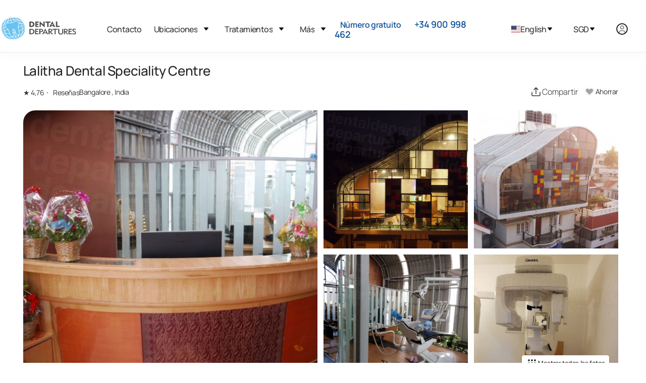

--- FILE ---
content_type: text/html
request_url: https://www.dentaldepartures.com/es/dentist/lalitha-dental-speciality-centre
body_size: 34410
content:
<!DOCTYPE html><html lang="es" dir="ltr" data-critters-container><head>
  <meta charset="utf-8">
  <title>Lalitha Dental Speciality Centre - Dental Departures</title>
  <base href="/es/">
  <meta name="viewport" content="width=device-width, height=device-height, initial-scale=1">
  <link rel="icon" type="image/x-icon" href="https://img.dentaldepartures.com/favicon.ico">

  <!-- <link rel="stylesheet"  media="print" onload="this.media='all'"href="https://cdnjs.cloudflare.com/ajax/libs/flag-icon-css/4.1.5/css/flag-icons.min.css" integrity="sha512-UwbBNAFoECXUPeDhlKR3zzWU3j8ddKIQQsDOsKhXQGdiB5i3IHEXr9kXx82+gaHigbNKbTDp3VY/G6gZqva6ZQ==" crossorigin="anonymous" referrerpolicy="no-referrer" /> -->
  <!-- <link href="https://fonts.cdnfonts.com/css/manrope"  media="print" onload="this.media='all'" rel="stylesheet"> -->
  <!-- <link  rel="preconnect" href="https://cdnjs.cloudflare.com/ajax/libs/remixicon/3.3.0/remixicon.min.css"  media="print" onload="this.media='all'" rel="stylesheet"> -->
  <!-- <link rel="preload" fetchpriority="high" as="image" href="https://img.dentaldepartures.com/logo/dd_logo.svg" type="image/svg"> -->

  <link rel="preload" fetchpriority="high" as="image" href="https://img.dentaldepartures.com/logo/dd_logo_mobile.svg" type="image/svg+xml">
  <link rel="preload" fetchpriority="high" as="image" href="https://img.dentaldepartures.com/logo/hamburger-menu.svg" type="image/svg+xml">
  <link rel="preload" fetchpriority="high" as="image" href="https://img.dentaldepartures.com/dropdown.svg" type="image/svg+xml">
  <!-- <link media="print" onload="this.media='all'" href="https://fonts.cdnfonts.com/css/manrope?display=swap"
    rel="stylesheet"> -->
  <!-- <link rel="preload" as="image" href="https://img.dentaldepartures.com/logo/dd_logo.svg" type="image/svg+xml" /> -->
  <!-- <link rel="preconnect" href="https://unpkg.com/boxicons@2.1.4/css/boxicons.min.css" rel="stylesheet"/> -->
  <link rel="preconnect" href="https://img.dentaldepartures.com">
  <link rel="preconnect" href="https://static.dentaldepartures.com">
<link rel="stylesheet" href="https://code.dentaldepartures.com/es/styles-WJFC5WO7.css"><style ng-app-id="ng">.desktop-only[_ngcontent-ng-c2074757151]{display:block}td.desktop-only[_ngcontent-ng-c2074757151], th.desktop-only[_ngcontent-ng-c2074757151]{display:table-cell}.mobile-only[_ngcontent-ng-c2074757151]{display:none}@media (max-width: 1200px){.desktop-only[_ngcontent-ng-c2074757151], td.desktop-only[_ngcontent-ng-c2074757151], th.desktop-only[_ngcontent-ng-c2074757151]{display:none}td.mobile-only[_ngcontent-ng-c2074757151], th.mobile-only[_ngcontent-ng-c2074757151]{display:table-cell}span.mobile-only[_ngcontent-ng-c2074757151]{display:inline-block}.mobile-only[_ngcontent-ng-c2074757151]{display:block}}.custom-account-dialog[_ngcontent-ng-c2074757151]   .pointer[_ngcontent-ng-c2074757151]{cursor:pointer}@media (max-width: 1200px){.custom-account-dialog[_ngcontent-ng-c2074757151]   .p-dialog[_ngcontent-ng-c2074757151]{height:auto!important;place-self:flex-end;width:100%}}.custom-account-dialog[_ngcontent-ng-c2074757151]   .close-action-pusher[_ngcontent-ng-c2074757151]{height:50px}@media (max-width: 1200px){.custom-account-dialog[_ngcontent-ng-c2074757151]   .close-action-pusher[_ngcontent-ng-c2074757151]{height:80px}}.custom-account-dialog[_ngcontent-ng-c2074757151]   .separator[_ngcontent-ng-c2074757151]{width:100%}.custom-account-dialog[_ngcontent-ng-c2074757151]   .separator[_ngcontent-ng-c2074757151]   .row[_ngcontent-ng-c2074757151]   .col-1[_ngcontent-ng-c2074757151]{position:absolute;margin:0 auto;left:0;right:0}@media (max-width: 1200px){.custom-account-dialog[_ngcontent-ng-c2074757151]   .separator[_ngcontent-ng-c2074757151]{font-size:10px}}.custom-account-dialog[_ngcontent-ng-c2074757151]   .close-action[_ngcontent-ng-c2074757151]{position:absolute;font-size:15px;z-index:2;width:100%;right:0;padding-left:28px;top:0;border-top-left-radius:13px;border-top-right-radius:13px;padding-top:20px;background:#fff}.custom-account-dialog[_ngcontent-ng-c2074757151]   .close-action[_ngcontent-ng-c2074757151]   i[_ngcontent-ng-c2074757151]{cursor:pointer}@media (max-width: 1200px){.custom-account-dialog[_ngcontent-ng-c2074757151]   .close-action[_ngcontent-ng-c2074757151]   i[_ngcontent-ng-c2074757151]{background:#f7f7f7;box-shadow:0 0 0 2px #222,0 0 0 4px #fffc;border-radius:16px;font-size:26px}}.separator[_ngcontent-ng-c2074757151]{width:100%}.separator[_ngcontent-ng-c2074757151]   .row[_ngcontent-ng-c2074757151]   .col-1[_ngcontent-ng-c2074757151]{position:absolute;margin:0 auto;left:0;right:0;padding:0}.auth-social-div[_ngcontent-ng-c2074757151]{text-align:center}.auth-social-div[_ngcontent-ng-c2074757151] > div[_ngcontent-ng-c2074757151]{display:inline-block}.auth-social-div[_ngcontent-ng-c2074757151]   .apple-icon[_ngcontent-ng-c2074757151]{padding:6px 38px;border:1px solid transparent;border-radius:10px;margin-right:20px;cursor:pointer;position:relative;top:3px}.auth-social-div[_ngcontent-ng-c2074757151]   #google-button[_ngcontent-ng-c2074757151]{padding:12px 38px;border:1px solid transparent;border-radius:10px;display:inline-flex}@media (max-width: 1200px){.auth-social-div[_ngcontent-ng-c2074757151]   #google-button[_ngcontent-ng-c2074757151]{position:relative;top:2px}}.login-tab-section[_ngcontent-ng-c2074757151]{width:100%;margin-top:.5rem}.login-tab-section[_ngcontent-ng-c2074757151]   .login-custom-tab[_ngcontent-ng-c2074757151]   .login-tab-headers[_ngcontent-ng-c2074757151]{display:flex;justify-content:space-around}.login-tab-section[_ngcontent-ng-c2074757151]   .login-custom-tab[_ngcontent-ng-c2074757151]   .login-tab-headers[_ngcontent-ng-c2074757151]   button[_ngcontent-ng-c2074757151]{padding:13px 0;cursor:pointer;display:block;border:none;background:var(--primary-color);border-top-right-radius:20px;border-top-left-radius:20px;width:50%;outline:none;white-space:nowrap;transition:border-bottom .3s;color:#ffffffb0;font-size:17px}.login-tab-section[_ngcontent-ng-c2074757151]   .login-custom-tab[_ngcontent-ng-c2074757151]   .login-tab-content[_ngcontent-ng-c2074757151]{padding:20px}.login-tab-section[_ngcontent-ng-c2074757151]   .login-custom-tab[_ngcontent-ng-c2074757151]   .active[_ngcontent-ng-c2074757151]{background:#fff!important;color:#037eaf!important;border:1px #0288bd solid!important;border-bottom:none!important;font-weight:700;cursor:default!important}.login-tab-section[_ngcontent-ng-c2074757151]   .login-custom-tab[_ngcontent-ng-c2074757151]   .login-partner[_ngcontent-ng-c2074757151]{display:flex;flex-direction:column;gap:2rem;margin-top:1.5rem}.login-tab-section[_ngcontent-ng-c2074757151]   .login-custom-tab[_ngcontent-ng-c2074757151]   .login-partner[_ngcontent-ng-c2074757151]   h4[_ngcontent-ng-c2074757151]{text-align:center;font-size:16px;color:#6a6969;margin-bottom:1rem}.brand-btn[_ngcontent-ng-c2074757151]{color:#fff;background:var(--primary-color);border:1px solid var(--primary-color);padding:13px 1rem;font-size:16px;transition:none;border-radius:5px;font-weight:300;text-align:center}.text-link[_ngcontent-ng-c2074757151]{color:var(--primary-color);font-size:13px;text-align:center;width:84px;border-radius:3px;border:1px solid var(--primary-color);display:inline-block;padding:3px}.dont-have-account-container[_ngcontent-ng-c2074757151]{margin-top:1.5rem}.dont-have-account[_ngcontent-ng-c2074757151]{display:flex;align-items:center;font-size:13px}.creat-one[_ngcontent-ng-c2074757151]{max-width:110px}.mt-3[_ngcontent-ng-c2074757151]{margin-top:2.125rem!important}</style><style ng-app-id="ng">.search-treatment-fixed[_ngcontent-ng-c455371327]{position:fixed;z-index:100;background:#fff!important;width:100%}@media (max-width: 767px){.search-treatment-container[_ngcontent-ng-c455371327]{margin-top:-45px;padding:0 15px}}</style><style ng-app-id="ng">.sign-up-wrapper[_ngcontent-ng-c3418083110]{color:#222}.sign-up-wrapper[_ngcontent-ng-c3418083110]   .newsletter-signup-label[_ngcontent-ng-c3418083110]{font-family:var(--font-family);font-size:32px;font-style:normal;font-weight:700;line-height:24px;letter-spacing:.3px;margin-bottom:36px;display:block}.sign-up-wrapper[_ngcontent-ng-c3418083110]   .row[_ngcontent-ng-c3418083110]{max-width:650px}.footer-wrapper[_ngcontent-ng-c3418083110]{margin-top:10px;background-color:#f7f7f7;padding:53px 78px}.footer-wrapper[_ngcontent-ng-c3418083110]   .hr[_ngcontent-ng-c3418083110]{box-shadow:none;border:1px solid #dddddd;border-top:0;margin:2rem 0}.footer-wrapper[_ngcontent-ng-c3418083110]   .footer-menu[_ngcontent-ng-c3418083110]{background-color:#f7f7f7}.footer-wrapper[_ngcontent-ng-c3418083110]   .footer-menu[_ngcontent-ng-c3418083110]   ul[_ngcontent-ng-c3418083110]{list-style-type:none;margin:0;padding:0}.footer-wrapper[_ngcontent-ng-c3418083110]   .footer-menu[_ngcontent-ng-c3418083110]   ul[_ngcontent-ng-c3418083110]   li[_ngcontent-ng-c3418083110]{cursor:pointer;margin-bottom:7px;margin-top:35px}.footer-wrapper[_ngcontent-ng-c3418083110]   h3[_ngcontent-ng-c3418083110]{font-style:normal;font-weight:700;font-size:20px;line-height:27px;letter-spacing:-.02em;margin-top:31px;margin-bottom:22px}.footer-wrapper[_ngcontent-ng-c3418083110]   .language-lists[_ngcontent-ng-c3418083110]{display:inline;margin-left:50px}.footer-wrapper[_ngcontent-ng-c3418083110]   .language-lists[_ngcontent-ng-c3418083110]   div[_ngcontent-ng-c3418083110]{position:relative;display:inline;cursor:pointer}.footer-wrapper[_ngcontent-ng-c3418083110]   .language-lists[_ngcontent-ng-c3418083110]   div[_ngcontent-ng-c3418083110]:before{content:".";font-size:45px;position:relative;top:-3px;color:#d9d9d9}.subscribe-input[_ngcontent-ng-c3418083110]{text-align:left;display:block!important;letter-spacing:-.02em;width:100%;box-shadow:none;font-size:13px;color:#3f3f46;background:#fff;padding:16px 25px;border:1px solid #d4d4d8;transition:none;-webkit-appearance:none;appearance:none;border-radius:5px;font-weight:400}.subscribe-input[_ngcontent-ng-c3418083110]::placeholder{color:#d4d4d8}.subscribe-input[_ngcontent-ng-c3418083110]:focus{outline:0 none;outline-offset:0;border-color:#e5e5e5;box-shadow:1px 0 5px transparent}.subscribe-input[_ngcontent-ng-c3418083110]:hover{border-color:#d4d4d8}.subscribe-btn[_ngcontent-ng-c3418083110]{display:block!important;letter-spacing:-.02em;width:100%;text-align:center;color:#fff;background-color:#14539a!important;border:1px solid #14539a;padding:13px 1rem;font-size:16px;transition:none;border-radius:5px;font-weight:300;font-family:var(--font-family)}.footer-menu-mobile[_ngcontent-ng-c3418083110]{position:fixed;height:67px;width:100%;background:#fff;border-top:1px solid #EBEBEB;bottom:0;z-index:300;box-shadow:1px -18px 16px #00000005;display:none}.footer-menu-mobile[_ngcontent-ng-c3418083110]   ul[_ngcontent-ng-c3418083110]{display:flex;padding-left:100px;padding-right:100px;position:relative;bottom:-6px}.footer-menu-mobile[_ngcontent-ng-c3418083110]   ul[_ngcontent-ng-c3418083110]   li[_ngcontent-ng-c3418083110]{width:100%;padding:10px;text-align:center;font-style:normal;font-weight:600;align-items:center;font-size:12px;line-height:18px;color:#717171;cursor:pointer}.footer-menu-mobile[_ngcontent-ng-c3418083110]   ul[_ngcontent-ng-c3418083110]   li[_ngcontent-ng-c3418083110]   img[_ngcontent-ng-c3418083110]{width:15px;height:15px}@media (max-width: 960px){.footer-menu-mobile[_ngcontent-ng-c3418083110]{display:inherit}}@media (max-width: 1200px){.sign-up-wrapper[_ngcontent-ng-c3418083110]   .newsletter-signup-label[_ngcontent-ng-c3418083110]{font-size:14px;font-style:normal;font-weight:700;line-height:24px;letter-spacing:.3px;margin-bottom:19px}.subscribe-input[_ngcontent-ng-c3418083110]{margin-bottom:20px;font-size:16px}.subscribe-btn[_ngcontent-ng-c3418083110]{margin-bottom:20px}.footer-wrapper[_ngcontent-ng-c3418083110]{padding:32px}.footer-wrapper[_ngcontent-ng-c3418083110]   .footer-menu[_ngcontent-ng-c3418083110]{border-bottom:1px solid #ddd;padding-bottom:20px}.footer-wrapper[_ngcontent-ng-c3418083110]   .copyright-wrapper[_ngcontent-ng-c3418083110]{margin-top:20px;margin-bottom:2.5rem}.footer-wrapper[_ngcontent-ng-c3418083110]   .language-list[_ngcontent-ng-c3418083110]{display:block;margin-left:0}}</style><style ng-app-id="ng">.submenu[_ngcontent-ng-c3225469932]{display:none}.locations-dropdown[_ngcontent-ng-c3225469932]{width:250px}.locations-dropdown-side[_ngcontent-ng-c3225469932]{max-height:400px;width:250px;overflow-y:auto}.currency-dropdown[_ngcontent-ng-c3225469932]{height:525px;width:125px;overflow:auto;align-items:center}.mobile-sub[_ngcontent-ng-c3225469932]{font-size:16px;font-weight:600}.dropdown-mobile[_ngcontent-ng-c3225469932]{min-width:230px;padding-left:25px}.menu-dropdown[_ngcontent-ng-c3225469932]{align-self:center}.menu-list[_ngcontent-ng-c3225469932]{display:flex;justify-content:space-between;font-size:16px}.menu[_ngcontent-ng-c3225469932]{padding:1.2rem 0rem 1.2rem 1.2rem!important}.mobile-nav[_ngcontent-ng-c3225469932]{height:425px!important;overflow-y:auto;overflow-x:hidden}.desktop-header[_ngcontent-ng-c3225469932]{padding-bottom:.4rem!important}.submenu[_ngcontent-ng-c3225469932]   ul[_ngcontent-ng-c3225469932]{display:flex;flex-direction:column;gap:0;padding:1.2rem;font-size:.95rem}.state-submenu[_ngcontent-ng-c3225469932]{padding-top:0rem!important;border:none!important;max-height:250px!important;overflow-y:auto!important}[_ngcontent-ng-c3225469932]::-webkit-scrollbar{width:3px}[_ngcontent-ng-c3225469932]::-webkit-scrollbar-track{box-shadow:inset 0 0 5px gray;border-radius:3px}[_ngcontent-ng-c3225469932]::-webkit-scrollbar-thumb{background:#717171;border-radius:3px}[_ngcontent-ng-c3225469932]::-webkit-scrollbar-thumb:hover{background:#717171}.display-flex[_ngcontent-ng-c3225469932]{display:flex}.border-bottom[_ngcontent-ng-c3225469932]{border-bottom:2px solid var(--light-grey)}.dropdown-img[_ngcontent-ng-c3225469932]{height:15px!important;width:auto!important;margin-right:15px!important;position:relative!important;cursor:pointer!important;align-self:center!important}.accounts.dropdown[_ngcontent-ng-c3225469932]{width:unset!important;min-width:152px!important;right:-65px}.dropdown-link[_ngcontent-ng-c3225469932]:hover{color:unset!important}.dropdown-link[_ngcontent-ng-c3225469932]   a[_ngcontent-ng-c3225469932]{text-align:left}.user-dropdown[_ngcontent-ng-c3225469932]   .dropdown-link[_ngcontent-ng-c3225469932]{margin-left:unset}.dropdown-mobile.account[_ngcontent-ng-c3225469932], .dropdown-mobile.account[_ngcontent-ng-c3225469932]   ul[_ngcontent-ng-c3225469932]{padding:0}.dropdown-mobile.account[_ngcontent-ng-c3225469932]   ul[_ngcontent-ng-c3225469932]   li[_ngcontent-ng-c3225469932]   a[_ngcontent-ng-c3225469932], .dropdown-mobile.account[_ngcontent-ng-c3225469932]   ul[_ngcontent-ng-c3225469932]   li[_ngcontent-ng-c3225469932]   button[_ngcontent-ng-c3225469932]{margin-left:10px}.submenu[_ngcontent-ng-c3225469932]{font-size:1px!important}.font-16[_ngcontent-ng-c3225469932]{font-size:16px!important}</style><style ng-app-id="ng">@charset "UTF-8";@media (min-width: 1100px){.container[_ngcontent-ng-c3309568894]{width:100%;padding-left:40px;padding-right:40px}}.clinic-container[_ngcontent-ng-c3309568894]{width:100%;padding-left:1.3rem}.mobile-gallery[_ngcontent-ng-c3309568894], .mobile-title[_ngcontent-ng-c3309568894]{display:none}@media (max-width: 800px){.gallery-container[_ngcontent-ng-c3309568894]{margin-bottom:-57px}.desktop-gallery[_ngcontent-ng-c3309568894]{display:none}.mobile-title[_ngcontent-ng-c3309568894]{display:block}.mobile-title[_ngcontent-ng-c3309568894]   h1[_ngcontent-ng-c3309568894]   img[_ngcontent-ng-c3309568894]{width:24px;height:24px}.mobile-title[_ngcontent-ng-c3309568894]   .rating-location[_ngcontent-ng-c3309568894]{display:flex;gap:1rem;margin-bottom:10px;font-size:14px;place-items:baseline}.mobile-title[_ngcontent-ng-c3309568894]   .rating[_ngcontent-ng-c3309568894]{gap:0}.mobile-gallery[_ngcontent-ng-c3309568894]{display:block;position:relative;width:calc(100% + 58px);left:-25px;height:300px}.mobile-gallery[_ngcontent-ng-c3309568894]   .images-slides[_ngcontent-ng-c3309568894]{height:300px;width:50rem;background-size:cover!important;cursor:pointer;background-position:center top;background-repeat:no-repeat}.premium-mobile[_ngcontent-ng-c3309568894]{position:absolute;left:18px;top:15px;z-index:111}.other-buttons[_ngcontent-ng-c3309568894]{position:absolute;z-index:2;right:15px;top:10px;display:flex;gap:.5rem}.other-buttons[_ngcontent-ng-c3309568894]   button[_ngcontent-ng-c3309568894]{display:flex;justify-content:center;height:30px;width:30px;border-radius:100%;background:var(--white)}.other-buttons[_ngcontent-ng-c3309568894]   button[_ngcontent-ng-c3309568894]   .icon[_ngcontent-ng-c3309568894]{width:20px;height:20px}.total-slide-wrapper[_ngcontent-ng-c3309568894]{border-radius:4px;background:#222222a8;color:#fff;display:inline;padding:5px;position:absolute;bottom:21px;right:36px;z-index:1;font-size:12px;font-style:normal;font-weight:500;line-height:16px}.icon-button[_ngcontent-ng-c3309568894], .favorite-button[_ngcontent-ng-c3309568894]{color:#fff;text-shadow:0 1px #000000}}@media (max-width: 700px){.mobile-gallery[_ngcontent-ng-c3309568894]   .images-slides[_ngcontent-ng-c3309568894]{width:44rem}}@media (max-width: 650px){.mobile-gallery[_ngcontent-ng-c3309568894]   .images-slides[_ngcontent-ng-c3309568894]{width:41rem}}@media (max-width: 600px){.mobile-gallery[_ngcontent-ng-c3309568894]   .images-slides[_ngcontent-ng-c3309568894]{width:38rem}}@media (max-width: 550px){.mobile-gallery[_ngcontent-ng-c3309568894]   .images-slides[_ngcontent-ng-c3309568894]{width:35rem}}@media (max-width: 500px){.mobile-gallery[_ngcontent-ng-c3309568894]   .images-slides[_ngcontent-ng-c3309568894]{width:32rem}}@media (max-width: 450px){.mobile-gallery[_ngcontent-ng-c3309568894]   .images-slides[_ngcontent-ng-c3309568894]{width:28rem}}@media (max-width: 400px){.mobile-gallery[_ngcontent-ng-c3309568894]   .images-slides[_ngcontent-ng-c3309568894]{width:25rem}}@media (max-width: 335px){.premium-mobile[_ngcontent-ng-c3309568894], .other-buttons[_ngcontent-ng-c3309568894]{top:20px}}.header-section[_ngcontent-ng-c3309568894]{margin-bottom:20px}.header-section[_ngcontent-ng-c3309568894]   h1[_ngcontent-ng-c3309568894]   img[_ngcontent-ng-c3309568894]{width:24px;height:24px}.title[_ngcontent-ng-c3309568894]{margin:10px 0;font-style:normal;font-weight:500;font-size:26px;line-height:30px;color:#222}.details[_ngcontent-ng-c3309568894]{display:flex;gap:15px;font-size:14px;justify-content:space-between;align-items:center}.details[_ngcontent-ng-c3309568894]   .rating-location[_ngcontent-ng-c3309568894]{display:flex;gap:.5rem;align-items:center}.rating[_ngcontent-ng-c3309568894]   span[_ngcontent-ng-c3309568894], .location[_ngcontent-ng-c3309568894]   span[_ngcontent-ng-c3309568894]{display:inline-block;vertical-align:text-bottom}.rating[_ngcontent-ng-c3309568894]   span[_ngcontent-ng-c3309568894]:first-child:after{content:".";font-size:18px;margin-left:5px;margin-right:3px;padding-right:5px;top:-4px;position:relative;height:0px;display:inline-block;border-radius:100px}.icon-bar[_ngcontent-ng-c3309568894]{display:flex;gap:10px;align-items:center}.icon-button[_ngcontent-ng-c3309568894]{background:none;border:none;font-size:14px;cursor:pointer;padding:5px;display:flex;align-items:center}.icon-button[_ngcontent-ng-c3309568894]   span[_ngcontent-ng-c3309568894]{margin-right:5px;font-size:16px}.icon[_ngcontent-ng-c3309568894]{width:24px;height:24px}.clinic-panel-wrapper[_ngcontent-ng-c3309568894]{width:100%}.grid-container[_ngcontent-ng-c3309568894]{display:grid;grid-template-columns:repeat(4,1fr);grid-template-rows:repeat(2,1fr);grid-column-gap:12px;grid-row-gap:12px;min-height:560px}.grid-item[_ngcontent-ng-c3309568894]:first-child{grid-area:1/1/3/3;border-radius:24px 0 0 24px}.grid-item[_ngcontent-ng-c3309568894]:nth-child(2){grid-area:1/3/2/4}.grid-item[_ngcontent-ng-c3309568894]:nth-child(3){grid-area:1/4/2/5;border-radius:0 24px 0 0}.grid-item[_ngcontent-ng-c3309568894]:nth-child(4){grid-area:2/3/3/4}.grid-item[_ngcontent-ng-c3309568894]:last-child{grid-area:2/4/3/5;border-radius:0 0 24px}@media (max-width: 768px){.grid-container[_ngcontent-ng-c3309568894]{display:grid;grid-template-columns:repeat(1,1fr);grid-template-rows:repeat(1,1fr);grid-column-gap:12px;grid-row-gap:12px;min-height:300px}.grid-item[_ngcontent-ng-c3309568894]:first-child{display:block;border-radius:0}.grid-item[_ngcontent-ng-c3309568894]:nth-child(2){grid-area:1/3/2/4;display:none}.grid-item[_ngcontent-ng-c3309568894]:nth-child(3){grid-area:1/4/2/5;border-radius:0 24px 0 0;display:none}.grid-item[_ngcontent-ng-c3309568894]:nth-child(4){grid-area:2/3/3/4;display:none}.grid-item[_ngcontent-ng-c3309568894]:last-child{grid-area:2/4/3/5;border-radius:0 0 24px;display:none}}.grid-item[_ngcontent-ng-c3309568894]{background-color:#f5f5f5}.clinic-panel-wrapper[_ngcontent-ng-c3309568894]{margin-top:1rem}.desktop-gallery[_ngcontent-ng-c3309568894]   .grid-item[_ngcontent-ng-c3309568894]{background-size:cover!important;background-repeat:no-repeat!important;cursor:pointer}.premium-tag[_ngcontent-ng-c3309568894]{position:absolute;background-color:#0009;color:#fff;padding:5px;border-radius:5px;font-size:14px}.premium[_ngcontent-ng-c3309568894]   div[_ngcontent-ng-c3309568894]{top:8.5rem;left:1.5rem}.premium-tag[_ngcontent-ng-c3309568894]{background:#fff;box-shadow:0 3.35593px 3.35593px #00000040;border-radius:4.19492px;min-width:99px;height:31.88px;font-style:normal;font-weight:700;font-size:12.5847px;line-height:16px;align-items:center;color:#222;padding:8px;text-align:center;text-transform:uppercase}.all-photos[_ngcontent-ng-c3309568894]{position:absolute;right:18px;bottom:42px;background:#fff;box-shadow:0 3.35593px 3.35593px #00000040;border-radius:4.19492px;min-width:159.06px;height:31.88px;font-style:normal;font-weight:500;font-size:12.5847px;line-height:16px;align-items:center;color:#222;padding:8px;text-align:center;cursor:pointer;display:flex;justify-content:center;gap:.5rem}.all-photos[_ngcontent-ng-c3309568894]   img[_ngcontent-ng-c3309568894]{width:24px;height:24px}h1[_ngcontent-ng-c3309568894]{font-style:normal;font-weight:500;font-size:26px;line-height:30px;color:#222;margin-top:15px;margin-bottom:20px}p[_ngcontent-ng-c3309568894]{font-style:normal;font-weight:400;font-size:16px;line-height:175%;margin-bottom:20px;color:#6a6969}hr[_ngcontent-ng-c3309568894]{color:#ddd;margin-bottom:45px;width:100%;display:block;border-top:.6px solid #DDDDDD;height:0}section[_ngcontent-ng-c3309568894]{padding:1rem 0 0}.accordion-container[_ngcontent-ng-c3309568894]{margin-top:25px}.accordion-item[_ngcontent-ng-c3309568894]{border-bottom:1px solid #e5e7eb;overflow:hidden}.accordion-item-2[_ngcontent-ng-c3309568894]{border-bottom:none}.accordion-header[_ngcontent-ng-c3309568894]{background:#fff;cursor:pointer;display:flex;justify-content:space-between;align-items:center;transition:background-color .3s ease;color:#171616;font-size:14px;font-style:normal;font-weight:500;line-height:20px;letter-spacing:.7px;width:100%;padding:15px}.accordion-header[_ngcontent-ng-c3309568894]:after{content:"\276f";font-size:15px;color:#171616;transition:transform .3s ease;margin-right:.5rem;font-style:normal;font-weight:500}.accordion-header.active[_ngcontent-ng-c3309568894]:after{content:"\276f";transform:rotate(90deg);margin-right:.5rem;font-style:normal;font-weight:500}.accordion-content[_ngcontent-ng-c3309568894]{max-height:0;overflow:hidden;padding:0 20px;transition:max-height .3s ease}.accordion-content[_ngcontent-ng-c3309568894]   p[_ngcontent-ng-c3309568894]{margin:15px 0;font-size:16px}.clinic-float-card[_ngcontent-ng-c3309568894]{display:flex;flex-direction:column;gap:1.5rem;padding:25.66px;max-width:372px;position:sticky;margin:20px auto 0;top:100px;background:#ffffff01;border:1px solid #DDDDDD;box-shadow:0 6px 16px #0000001f;border-radius:12px}.clinic-float-card[_ngcontent-ng-c3309568894]   .title[_ngcontent-ng-c3309568894]{font-style:normal;font-weight:500;font-size:16px;line-height:20px;color:#222}@media (max-width: 767px){.clinic-float-card[_ngcontent-ng-c3309568894]{display:none}}button[_ngcontent-ng-c3309568894]{padding:13px 1rem;font-size:16px;transition:none;border-radius:5px;font-weight:300;display:block}.brand-btn[_ngcontent-ng-c3309568894]{color:#fff;background:var(--primary-color);border:1px solid var(--primary-color)}.brand-btn[_ngcontent-ng-c3309568894]:enabled:hover{background:var(--primary-hover-color);color:#fff;border-color:var(--primary-hover-border-color)}.plain-btn[_ngcontent-ng-c3309568894]{background-color:transparent;color:#222;font-weight:500;line-height:20px;border:1px solid #222222;border-radius:8px}.plain-btn[_ngcontent-ng-c3309568894]:enabled:hover{background:#4f46e50a;color:var(--primary-color);border:1px solid}.mt-2[_ngcontent-ng-c3309568894]{margin-top:1.125rem!important}.mb-2[_ngcontent-ng-c3309568894]{margin-bottom:1.125rem!important}.mt-3[_ngcontent-ng-c3309568894]{margin-top:2.125rem!important}.px-0[_ngcontent-ng-c3309568894]{padding-right:0!important;padding-left:0!important}.table-container[_ngcontent-ng-c3309568894]{width:100%;overflow-x:auto;margin:2rem 0;border-radius:5px 5px 0 0;border:1px solid rgba(50,58,77,.1)}.responsive-table[_ngcontent-ng-c3309568894]{width:120%;border-collapse:collapse;background-color:#fff;box-shadow:0 4px 8px #0000001a;border-radius:8px;overflow:hidden}@media (min-width: 500px){.responsive-table[_ngcontent-ng-c3309568894]{width:100%}}.responsive-table[_ngcontent-ng-c3309568894]   th[_ngcontent-ng-c3309568894]{position:relative;text-align:left;border:0 solid #f4f4f5;border-bottom-width:1px;background-color:transparent;transition:none;padding:22px 1.5rem 17px;font-weight:700;font-size:12px;line-height:16px;color:#171616;text-transform:uppercase}.responsive-table[_ngcontent-ng-c3309568894]   th[_ngcontent-ng-c3309568894], .responsive-table[_ngcontent-ng-c3309568894]   td[_ngcontent-ng-c3309568894]{padding:15px;text-align:left;border-bottom:1px solid #ddd}.responsive-table[_ngcontent-ng-c3309568894]   td[_ngcontent-ng-c3309568894]{font-size:12px;color:#3f3f46}.responsive-table[_ngcontent-ng-c3309568894]   td[_ngcontent-ng-c3309568894]   .strike-text[_ngcontent-ng-c3309568894]{color:#999;text-decoration:line-through;font-size:.85rem;display:block}.responsive-table[_ngcontent-ng-c3309568894]   tr[_ngcontent-ng-c3309568894]:last-child   td[_ngcontent-ng-c3309568894]{border-bottom:none}.responsive-table[_ngcontent-ng-c3309568894]   thead[_ngcontent-ng-c3309568894]{text-transform:uppercase;font-size:14px}.responsive-table[_ngcontent-ng-c3309568894]   tbody[_ngcontent-ng-c3309568894]   tr[_ngcontent-ng-c3309568894]:hover{background-color:#f1f7ff}.responsive-table[_ngcontent-ng-c3309568894]   th[_ngcontent-ng-c3309568894]{color:#333}.responsive-table[_ngcontent-ng-c3309568894]   td[_ngcontent-ng-c3309568894]{color:#555;vertical-align:middle}.responsive-table[_ngcontent-ng-c3309568894]   input[type=checkbox][_ngcontent-ng-c3309568894]{border:2px solid red;background:#fff;width:19px;height:19px;color:#3f3f46;border-radius:5px;transition:none}.responsive-table[_ngcontent-ng-c3309568894]   input[type=checkbox][_ngcontent-ng-c3309568894]:focus{border-color:var(--primary-color);background:var(--primary-color);outline:none}.responsive-table[_ngcontent-ng-c3309568894]   input[type=number][_ngcontent-ng-c3309568894]{width:100%;border:1px solid #ddd;border-radius:4px;text-align:center;padding:14px 0}.responsive-table[_ngcontent-ng-c3309568894]   input[type=number][_ngcontent-ng-c3309568894]:focus{border-color:var(--primary-color);outline:none}.question-tooltip[_ngcontent-ng-c3309568894]   img[_ngcontent-ng-c3309568894]{width:15px;height:15px}.hotel-container[_ngcontent-ng-c3309568894]{display:flex;gap:20px;padding:20px}.hotel-card[_ngcontent-ng-c3309568894]{background-color:#fff;width:25rem;padding:15px;text-align:left}.hotel-card[_ngcontent-ng-c3309568894]   img[_ngcontent-ng-c3309568894]{border-radius:8px;width:100%;height:310.64px;object-fit:cover}.hotel-card[_ngcontent-ng-c3309568894]   div[_ngcontent-ng-c3309568894]{display:flex;justify-content:space-between;align-items:center}.hotel-card[_ngcontent-ng-c3309568894]   .hotel-name[_ngcontent-ng-c3309568894]{font-size:15px!important;margin:10px 0}.hotel-rating[_ngcontent-ng-c3309568894]{font-size:16px;color:#333;margin:0;width:5rem;text-align:right}.hotel-card[_ngcontent-ng-c3309568894]   .hotel-content[_ngcontent-ng-c3309568894]{font-size:16px;margin:10px 0;height:154px;color:#6a6969;font-style:normal;font-weight:400;line-height:175%;overflow-y:auto}.hotel-price[_ngcontent-ng-c3309568894]{color:#222;font-size:15px;font-style:normal;font-weight:600;line-height:19px}@media (max-width: 445px){.hotel-card[_ngcontent-ng-c3309568894]{width:23rem}}@media (max-width: 400px){.hotel-card[_ngcontent-ng-c3309568894]{width:20rem}}@media (max-width: 320px){.hotel-card[_ngcontent-ng-c3309568894]{width:16.5rem}}.about[_ngcontent-ng-c3309568894]   p[_ngcontent-ng-c3309568894]{text-align:justify}.show-more[_ngcontent-ng-c3309568894]{font-style:normal;font-weight:500;font-size:16px;line-height:20px;color:#222;cursor:pointer;display:inline-block;margin:1.5rem 0}.isShowMore[_ngcontent-ng-c3309568894]{display:inline-block;font-style:normal;font-weight:400;font-size:16px;line-height:175%;color:#6a6969}.isShowMore[_ngcontent-ng-c3309568894]   p[_ngcontent-ng-c3309568894]{text-align:justify!important}.isHideMore[_ngcontent-ng-c3309568894]{display:none}.ratings-sub-header[_ngcontent-ng-c3309568894]{align-items:center;margin-bottom:1.5rem;justify-content:space-between}.ratings-sub-header[_ngcontent-ng-c3309568894]   .review-ratings[_ngcontent-ng-c3309568894]{margin-left:1rem;padding:0}.ratings-sub-header[_ngcontent-ng-c3309568894]   .dot-separator[_ngcontent-ng-c3309568894]{font-size:2.5rem;display:inline-block;margin-bottom:1.4rem;padding:0 1px}.ratings-sub-header[_ngcontent-ng-c3309568894]   button[_ngcontent-ng-c3309568894]{width:100%}.review-card[_ngcontent-ng-c3309568894]{background:#fff;border:1px solid #ddd;border-radius:8px;padding:17px;width:16rem;min-height:250px;max-height:250px;text-align:left;overflow-y:auto}.review-card[_ngcontent-ng-c3309568894]   h3[_ngcontent-ng-c3309568894]{margin:0 0 .5rem;font-size:1.2rem;display:flex;align-items:center;justify-content:space-between;color:#333}.review-card[_ngcontent-ng-c3309568894]   h3[_ngcontent-ng-c3309568894]   span[_ngcontent-ng-c3309568894]{padding-left:.2rem;font-size:16px}.review-card[_ngcontent-ng-c3309568894]   .date[_ngcontent-ng-c3309568894]{font-size:.9rem;margin-bottom:1rem;color:#6a6969}.review-card[_ngcontent-ng-c3309568894]   p[_ngcontent-ng-c3309568894]{margin:0;font-size:1rem;color:#333}.review-card[_ngcontent-ng-c3309568894]   span[_ngcontent-ng-c3309568894]{display:inline-block;color:#222;font-size:14px;font-style:normal;font-weight:500;line-height:20px;cursor:pointer;padding-top:1rem}.show-all-review[_ngcontent-ng-c3309568894]{font-size:16px;color:#222;font-style:normal;font-weight:500;cursor:pointer;line-height:20px;margin-top:20px}.desktop-review[_ngcontent-ng-c3309568894]{display:none;flex-wrap:wrap;background-color:#fff;justify-content:space-between}.ratings[_ngcontent-ng-c3309568894], .reviews[_ngcontent-ng-c3309568894]{padding:20px 0;gap:2rem;width:42%}.rating-group[_ngcontent-ng-c3309568894]{display:flex;align-items:center;justify-content:space-between;margin-bottom:10px}.rating-group[_ngcontent-ng-c3309568894]   h3[_ngcontent-ng-c3309568894]{width:8rem;font-style:normal;font-weight:400;font-size:16px;line-height:20px;color:#222}.rating-group[_ngcontent-ng-c3309568894]   div[_ngcontent-ng-c3309568894]{display:flex;align-items:center;gap:2rem}.rating-group[_ngcontent-ng-c3309568894]   div[_ngcontent-ng-c3309568894]   span[_ngcontent-ng-c3309568894]{font-size:12px;line-height:16px}.rating-bar[_ngcontent-ng-c3309568894]{height:5px;background-color:#e0e0e0;margin:0 10px;position:relative;width:16rem}.bar-fill[_ngcontent-ng-c3309568894]{background-color:#000;height:100%;position:absolute}.reviews[_ngcontent-ng-c3309568894]   .review[_ngcontent-ng-c3309568894]{padding-top:15px;margin-bottom:10px;border-radius:5px}.reviews[_ngcontent-ng-c3309568894]   .review[_ngcontent-ng-c3309568894]   span[_ngcontent-ng-c3309568894]{font-style:normal;font-weight:400;font-size:14px;line-height:20px;color:#717171;display:block}.review[_ngcontent-ng-c3309568894]   h4[_ngcontent-ng-c3309568894]{margin:0;font-size:1.1em;color:#333}.review[_ngcontent-ng-c3309568894]   p[_ngcontent-ng-c3309568894]{margin-top:8px;display:-webkit-box;-webkit-line-clamp:3;-webkit-box-orient:vertical;overflow:hidden;color:#222;font-size:14px;font-style:normal;font-weight:400;line-height:24px;margin-bottom:10px}.show-more-review[_ngcontent-ng-c3309568894]{font-size:15px;color:#222;font-style:normal;font-weight:500;cursor:pointer;line-height:20px;margin-top:20px}.desktop-review-more-btn[_ngcontent-ng-c3309568894]{width:100%}@media only screen and (min-width: 1120px){.reviews-mobile[_ngcontent-ng-c3309568894]{display:none}.desktop-review[_ngcontent-ng-c3309568894]{display:flex}}.header-title[_ngcontent-ng-c3309568894]   h3[_ngcontent-ng-c3309568894]{font-style:var(--font-family);font-weight:700;font-size:20px;line-height:22px;color:#222;margin:10px 0}.before-after[_ngcontent-ng-c3309568894]{display:inline-block;width:14rem;height:200px;background-size:contain;background-repeat:no-repeat;background-position:center center}.header-title[_ngcontent-ng-c3309568894]   h3[_ngcontent-ng-c3309568894]   span[_ngcontent-ng-c3309568894]{font-size:12px}.accepted-payment[_ngcontent-ng-c3309568894]   span[_ngcontent-ng-c3309568894]{display:inline-block;margin-right:.5rem}.map-wrapper[_ngcontent-ng-c3309568894]   h3[_ngcontent-ng-c3309568894]{font-style:normal;font-weight:700;font-size:20px;line-height:27px;letter-spacing:-.02em;margin-bottom:15px}.btn-outlined-shadow[_ngcontent-ng-c3309568894]{border:1px solid #717171!important;box-shadow:5px 5px 5px #00000080!important}.footer-menu-mobile[_ngcontent-ng-c3309568894]{position:fixed;height:67px;width:100%;background:#fff;border-top:1px solid #EBEBEB;bottom:0;z-index:300;box-shadow:1px -18px 16px #00000005;display:none}.footer-menu-mobile[_ngcontent-ng-c3309568894]   .dentistPageButton[_ngcontent-ng-c3309568894]{padding:10px 20px}@media (max-width: 1200px){.col-6[_ngcontent-ng-c3309568894]{padding:0}.add-right-padding[_ngcontent-ng-c3309568894]{padding-right:5px}.add-left-padding[_ngcontent-ng-c3309568894]{padding-left:5px}}@media (max-width: 960px){.footer-menu-mobile[_ngcontent-ng-c3309568894]{display:block}}.dd-tooltip-2[_ngcontent-ng-c3309568894]{position:relative!important;padding-left:.5rem}.dd-tooltip-text-mobile[_ngcontent-ng-c3309568894]{transform:translate(-90%)!important}</style><meta http-equiv="content-language" content="es"><link rel="alternate" href="https://www.dentaldepartures.com/dentist/lalitha-dental-speciality-centre" hreflang="en"><link rel="alternate" href="https://www.dentaldepartures.com/th/dentist/lalitha-dental-speciality-centre" hreflang="th"><link rel="alternate" href="https://www.dentaldepartures.com/es/dentist/lalitha-dental-speciality-centre" hreflang="es"><link rel="alternate" href="https://www.dentaldepartures.com/de/dentist/lalitha-dental-speciality-centre" hreflang="de"><link rel="alternate" href="https://www.dentaldepartures.com/fr/dentist/lalitha-dental-speciality-centre" hreflang="fr"><meta name="description" content="Lalitha Dental Speciality Centre en Bangalore proporciona una amplia gama de tratamientos médicos, incluyendo procedimientos y más. Ahorre hasta un 70% de descuen..."><link rel="canonical" href="https://www.dentaldepartures.com/es/dentist/lalitha-dental-speciality-centre"><link _ngcontent-ng-c3225469932 as="image" href="https://img.dentaldepartures.com/logo/dd_logo.svg" rel="preload" fetchpriority="high" imagesizes="100vw"><meta http-equiv="content-language" content="es"><meta property="og:title" content="Lalitha Dental Speciality Centre - Dental Departures"><meta property="og:description" content="Lalitha Dental Speciality Centre en Bangalore proporciona una amplia gama de tratamientos médicos, incluyendo procedimientos y más. Ahorre hasta un 70% de descuen..."><meta property="og:image" content="https://static.dentaldepartures.com/clinics/dd_201903192119_5c91bf5b49462.jpg"><meta name="thumbnail" content="https://static.dentaldepartures.com/clinics/dd_201903192119_5c91bf5b49462.jpg"><meta property="og:url" content="https://www.dentaldepartures.com/es/dentist/lalitha-dental-speciality-centre"><meta property="og:type" content="website"><meta property="og:site_name" content="https://www.dentaldepartures.com"><style ng-app-id="ng">@charset "UTF-8";@font-face{font-family:Prompt;font-style:normal;font-weight:400;font-display:swap;src:url(https://fonts.gstatic.com/s/prompt/v12/-W__XJnvUD7dzB2KdNodVkI.woff2) format("woff2");unicode-range:U+02D7,U+0303,U+0331,U+0E01-0E5B,U+200C-200D,U+25CC}@font-face{font-family:Prompt;font-style:normal;font-weight:400;font-display:swap;src:url(https://fonts.gstatic.com/s/prompt/v12/-W__XJnvUD7dzB2Kb9odVkI.woff2) format("woff2");unicode-range:U+0102-0103,U+0110-0111,U+0128-0129,U+0168-0169,U+01A0-01A1,U+01AF-01B0,U+0300-0301,U+0303-0304,U+0308-0309,U+0323,U+0329,U+1EA0-1EF9,U+20AB}@font-face{font-family:Prompt;font-style:normal;font-weight:400;font-display:swap;src:url(https://fonts.gstatic.com/s/prompt/v12/-W__XJnvUD7dzB2KbtodVkI.woff2) format("woff2");unicode-range:U+0100-02BA,U+02BD-02C5,U+02C7-02CC,U+02CE-02D7,U+02DD-02FF,U+0304,U+0308,U+0329,U+1D00-1DBF,U+1E00-1E9F,U+1EF2-1EFF,U+2020,U+20A0-20AB,U+20AD-20C0,U+2113,U+2C60-2C7F,U+A720-A7FF}@font-face{font-family:Prompt;font-style:normal;font-weight:400;font-display:swap;src:url(https://fonts.gstatic.com/s/prompt/v12/-W__XJnvUD7dzB2KYNod.woff2) format("woff2");unicode-range:U+0000-00FF,U+0131,U+0152-0153,U+02BB-02BC,U+02C6,U+02DA,U+02DC,U+0304,U+0308,U+0329,U+2000-206F,U+20AC,U+2122,U+2191,U+2193,U+2212,U+2215,U+FEFF,U+FFFD}@font-face{font-family:Prompt;font-style:normal;font-weight:700;font-display:swap;src:url(https://fonts.gstatic.com/s/prompt/v12/-W_8XJnvUD7dzB2C2_8IfWMuQ5Q.woff2) format("woff2");unicode-range:U+02D7,U+0303,U+0331,U+0E01-0E5B,U+200C-200D,U+25CC}@font-face{font-family:Prompt;font-style:normal;font-weight:700;font-display:swap;src:url(https://fonts.gstatic.com/s/prompt/v12/-W_8XJnvUD7dzB2C2_8IZmMuQ5Q.woff2) format("woff2");unicode-range:U+0102-0103,U+0110-0111,U+0128-0129,U+0168-0169,U+01A0-01A1,U+01AF-01B0,U+0300-0301,U+0303-0304,U+0308-0309,U+0323,U+0329,U+1EA0-1EF9,U+20AB}@font-face{font-family:Prompt;font-style:normal;font-weight:700;font-display:swap;src:url(https://fonts.gstatic.com/s/prompt/v12/-W_8XJnvUD7dzB2C2_8IZ2MuQ5Q.woff2) format("woff2");unicode-range:U+0100-02BA,U+02BD-02C5,U+02C7-02CC,U+02CE-02D7,U+02DD-02FF,U+0304,U+0308,U+0329,U+1D00-1DBF,U+1E00-1E9F,U+1EF2-1EFF,U+2020,U+20A0-20AB,U+20AD-20C0,U+2113,U+2C60-2C7F,U+A720-A7FF}@font-face{font-family:Prompt;font-style:normal;font-weight:700;font-display:swap;src:url(https://fonts.gstatic.com/s/prompt/v12/-W_8XJnvUD7dzB2C2_8IaWMu.woff2) format("woff2");unicode-range:U+0000-00FF,U+0131,U+0152-0153,U+02BB-02BC,U+02C6,U+02DA,U+02DC,U+0304,U+0308,U+0329,U+2000-206F,U+20AC,U+2122,U+2191,U+2193,U+2212,U+2215,U+FEFF,U+FFFD}@font-face{font-family:Roboto;font-style:normal;font-weight:400;font-stretch:100%;font-display:swap;src:url(https://fonts.gstatic.com/s/roboto/v50/KFOMCnqEu92Fr1ME7kSn66aGLdTylUAMQXC89YmC2DPNWubEbVmZiArmlw.woff2) format("woff2");unicode-range:U+0460-052F,U+1C80-1C8A,U+20B4,U+2DE0-2DFF,U+A640-A69F,U+FE2E-FE2F}@font-face{font-family:Roboto;font-style:normal;font-weight:400;font-stretch:100%;font-display:swap;src:url(https://fonts.gstatic.com/s/roboto/v50/KFOMCnqEu92Fr1ME7kSn66aGLdTylUAMQXC89YmC2DPNWubEbVmQiArmlw.woff2) format("woff2");unicode-range:U+0301,U+0400-045F,U+0490-0491,U+04B0-04B1,U+2116}@font-face{font-family:Roboto;font-style:normal;font-weight:400;font-stretch:100%;font-display:swap;src:url(https://fonts.gstatic.com/s/roboto/v50/KFOMCnqEu92Fr1ME7kSn66aGLdTylUAMQXC89YmC2DPNWubEbVmYiArmlw.woff2) format("woff2");unicode-range:U+1F00-1FFF}@font-face{font-family:Roboto;font-style:normal;font-weight:400;font-stretch:100%;font-display:swap;src:url(https://fonts.gstatic.com/s/roboto/v50/KFOMCnqEu92Fr1ME7kSn66aGLdTylUAMQXC89YmC2DPNWubEbVmXiArmlw.woff2) format("woff2");unicode-range:U+0370-0377,U+037A-037F,U+0384-038A,U+038C,U+038E-03A1,U+03A3-03FF}@font-face{font-family:Roboto;font-style:normal;font-weight:400;font-stretch:100%;font-display:swap;src:url(https://fonts.gstatic.com/s/roboto/v50/KFOMCnqEu92Fr1ME7kSn66aGLdTylUAMQXC89YmC2DPNWubEbVnoiArmlw.woff2) format("woff2");unicode-range:U+0302-0303,U+0305,U+0307-0308,U+0310,U+0312,U+0315,U+031A,U+0326-0327,U+032C,U+032F-0330,U+0332-0333,U+0338,U+033A,U+0346,U+034D,U+0391-03A1,U+03A3-03A9,U+03B1-03C9,U+03D1,U+03D5-03D6,U+03F0-03F1,U+03F4-03F5,U+2016-2017,U+2034-2038,U+203C,U+2040,U+2043,U+2047,U+2050,U+2057,U+205F,U+2070-2071,U+2074-208E,U+2090-209C,U+20D0-20DC,U+20E1,U+20E5-20EF,U+2100-2112,U+2114-2115,U+2117-2121,U+2123-214F,U+2190,U+2192,U+2194-21AE,U+21B0-21E5,U+21F1-21F2,U+21F4-2211,U+2213-2214,U+2216-22FF,U+2308-230B,U+2310,U+2319,U+231C-2321,U+2336-237A,U+237C,U+2395,U+239B-23B7,U+23D0,U+23DC-23E1,U+2474-2475,U+25AF,U+25B3,U+25B7,U+25BD,U+25C1,U+25CA,U+25CC,U+25FB,U+266D-266F,U+27C0-27FF,U+2900-2AFF,U+2B0E-2B11,U+2B30-2B4C,U+2BFE,U+3030,U+FF5B,U+FF5D,U+1D400-1D7FF,U+1EE00-1EEFF}@font-face{font-family:Roboto;font-style:normal;font-weight:400;font-stretch:100%;font-display:swap;src:url(https://fonts.gstatic.com/s/roboto/v50/KFOMCnqEu92Fr1ME7kSn66aGLdTylUAMQXC89YmC2DPNWubEbVn6iArmlw.woff2) format("woff2");unicode-range:U+0001-000C,U+000E-001F,U+007F-009F,U+20DD-20E0,U+20E2-20E4,U+2150-218F,U+2190,U+2192,U+2194-2199,U+21AF,U+21E6-21F0,U+21F3,U+2218-2219,U+2299,U+22C4-22C6,U+2300-243F,U+2440-244A,U+2460-24FF,U+25A0-27BF,U+2800-28FF,U+2921-2922,U+2981,U+29BF,U+29EB,U+2B00-2BFF,U+4DC0-4DFF,U+FFF9-FFFB,U+10140-1018E,U+10190-1019C,U+101A0,U+101D0-101FD,U+102E0-102FB,U+10E60-10E7E,U+1D2C0-1D2D3,U+1D2E0-1D37F,U+1F000-1F0FF,U+1F100-1F1AD,U+1F1E6-1F1FF,U+1F30D-1F30F,U+1F315,U+1F31C,U+1F31E,U+1F320-1F32C,U+1F336,U+1F378,U+1F37D,U+1F382,U+1F393-1F39F,U+1F3A7-1F3A8,U+1F3AC-1F3AF,U+1F3C2,U+1F3C4-1F3C6,U+1F3CA-1F3CE,U+1F3D4-1F3E0,U+1F3ED,U+1F3F1-1F3F3,U+1F3F5-1F3F7,U+1F408,U+1F415,U+1F41F,U+1F426,U+1F43F,U+1F441-1F442,U+1F444,U+1F446-1F449,U+1F44C-1F44E,U+1F453,U+1F46A,U+1F47D,U+1F4A3,U+1F4B0,U+1F4B3,U+1F4B9,U+1F4BB,U+1F4BF,U+1F4C8-1F4CB,U+1F4D6,U+1F4DA,U+1F4DF,U+1F4E3-1F4E6,U+1F4EA-1F4ED,U+1F4F7,U+1F4F9-1F4FB,U+1F4FD-1F4FE,U+1F503,U+1F507-1F50B,U+1F50D,U+1F512-1F513,U+1F53E-1F54A,U+1F54F-1F5FA,U+1F610,U+1F650-1F67F,U+1F687,U+1F68D,U+1F691,U+1F694,U+1F698,U+1F6AD,U+1F6B2,U+1F6B9-1F6BA,U+1F6BC,U+1F6C6-1F6CF,U+1F6D3-1F6D7,U+1F6E0-1F6EA,U+1F6F0-1F6F3,U+1F6F7-1F6FC,U+1F700-1F7FF,U+1F800-1F80B,U+1F810-1F847,U+1F850-1F859,U+1F860-1F887,U+1F890-1F8AD,U+1F8B0-1F8BB,U+1F8C0-1F8C1,U+1F900-1F90B,U+1F93B,U+1F946,U+1F984,U+1F996,U+1F9E9,U+1FA00-1FA6F,U+1FA70-1FA7C,U+1FA80-1FA89,U+1FA8F-1FAC6,U+1FACE-1FADC,U+1FADF-1FAE9,U+1FAF0-1FAF8,U+1FB00-1FBFF}@font-face{font-family:Roboto;font-style:normal;font-weight:400;font-stretch:100%;font-display:swap;src:url(https://fonts.gstatic.com/s/roboto/v50/KFOMCnqEu92Fr1ME7kSn66aGLdTylUAMQXC89YmC2DPNWubEbVmbiArmlw.woff2) format("woff2");unicode-range:U+0102-0103,U+0110-0111,U+0128-0129,U+0168-0169,U+01A0-01A1,U+01AF-01B0,U+0300-0301,U+0303-0304,U+0308-0309,U+0323,U+0329,U+1EA0-1EF9,U+20AB}@font-face{font-family:Roboto;font-style:normal;font-weight:400;font-stretch:100%;font-display:swap;src:url(https://fonts.gstatic.com/s/roboto/v50/KFOMCnqEu92Fr1ME7kSn66aGLdTylUAMQXC89YmC2DPNWubEbVmaiArmlw.woff2) format("woff2");unicode-range:U+0100-02BA,U+02BD-02C5,U+02C7-02CC,U+02CE-02D7,U+02DD-02FF,U+0304,U+0308,U+0329,U+1D00-1DBF,U+1E00-1E9F,U+1EF2-1EFF,U+2020,U+20A0-20AB,U+20AD-20C0,U+2113,U+2C60-2C7F,U+A720-A7FF}@font-face{font-family:Roboto;font-style:normal;font-weight:400;font-stretch:100%;font-display:swap;src:url(https://fonts.gstatic.com/s/roboto/v50/KFOMCnqEu92Fr1ME7kSn66aGLdTylUAMQXC89YmC2DPNWubEbVmUiAo.woff2) format("woff2");unicode-range:U+0000-00FF,U+0131,U+0152-0153,U+02BB-02BC,U+02C6,U+02DA,U+02DC,U+0304,U+0308,U+0329,U+2000-206F,U+20AC,U+2122,U+2191,U+2193,U+2212,U+2215,U+FEFF,U+FFFD}@font-face{font-family:Manrope;font-style:normal;font-weight:200 800;font-display:swap;src:url(https://fonts.gstatic.com/s/manrope/v20/xn7gYHE41ni1AdIRggqxSuXd.woff2) format("woff2");unicode-range:U+0460-052F,U+1C80-1C8A,U+20B4,U+2DE0-2DFF,U+A640-A69F,U+FE2E-FE2F}@font-face{font-family:Manrope;font-style:normal;font-weight:200 800;font-display:swap;src:url(https://fonts.gstatic.com/s/manrope/v20/xn7gYHE41ni1AdIRggOxSuXd.woff2) format("woff2");unicode-range:U+0301,U+0400-045F,U+0490-0491,U+04B0-04B1,U+2116}@font-face{font-family:Manrope;font-style:normal;font-weight:200 800;font-display:swap;src:url(https://fonts.gstatic.com/s/manrope/v20/xn7gYHE41ni1AdIRggSxSuXd.woff2) format("woff2");unicode-range:U+0370-0377,U+037A-037F,U+0384-038A,U+038C,U+038E-03A1,U+03A3-03FF}@font-face{font-family:Manrope;font-style:normal;font-weight:200 800;font-display:swap;src:url(https://fonts.gstatic.com/s/manrope/v20/xn7gYHE41ni1AdIRggixSuXd.woff2) format("woff2");unicode-range:U+0102-0103,U+0110-0111,U+0128-0129,U+0168-0169,U+01A0-01A1,U+01AF-01B0,U+0300-0301,U+0303-0304,U+0308-0309,U+0323,U+0329,U+1EA0-1EF9,U+20AB}@font-face{font-family:Manrope;font-style:normal;font-weight:200 800;font-display:swap;src:url(https://fonts.gstatic.com/s/manrope/v20/xn7gYHE41ni1AdIRggmxSuXd.woff2) format("woff2");unicode-range:U+0100-02BA,U+02BD-02C5,U+02C7-02CC,U+02CE-02D7,U+02DD-02FF,U+0304,U+0308,U+0329,U+1D00-1DBF,U+1E00-1E9F,U+1EF2-1EFF,U+2020,U+20A0-20AB,U+20AD-20C0,U+2113,U+2C60-2C7F,U+A720-A7FF}@font-face{font-family:Manrope;font-style:normal;font-weight:200 800;font-display:swap;src:url(https://fonts.gstatic.com/s/manrope/v20/xn7gYHE41ni1AdIRggexSg.woff2) format("woff2");unicode-range:U+0000-00FF,U+0131,U+0152-0153,U+02BB-02BC,U+02C6,U+02DA,U+02DC,U+0304,U+0308,U+0329,U+2000-206F,U+20AC,U+2122,U+2191,U+2193,U+2212,U+2215,U+FEFF,U+FFFD}.desktop-only{display:block}td.desktop-only,th.desktop-only{display:table-cell}.mobile-only{display:none}@media (max-width: 1200px){.desktop-only,td.desktop-only,th.desktop-only{display:none}td.mobile-only,th.mobile-only{display:table-cell}span.mobile-only{display:inline-block}.mobile-only{display:block}}*{margin:0;padding:0;box-sizing:border-box;font-family:"Manrope",Roboto,Helvetica Neue,Arial,Noto Sans,sans-serif,Apple Color Emoji,Segoe UI Emoji,Segoe UI Symbol,Noto Color Emoji}:root{--dark-grey: #333333;--medium-grey: #636363;--light-grey: #eeeeee;--ash: #f4f4f4;--primary-color: #0288bd;--font-family: "Manrope", Roboto, Helvetica Neue, Arial, Noto Sans, sans-serif, Apple Color Emoji, Segoe UI Emoji, Segoe UI Symbol, Noto Color Emoji;--primary-hover-color: #036e99;--primary-hover-border-color: #036e99;--white: white;--border: 1px solid var(--light-grey);--shadow: rgba(0, 0, 0, .05) 0px 6px 24px 0px, rgba(0, 0, 0, .08) 0px 0px 0px 1px}html,body{margin:0;padding:0;overflow-x:hidden;width:100%}body{font-family:inherit;background-color:var(--white);color:var(--dark-grey);letter-spacing:-.4px}ul{list-style:none}a{text-decoration:none;color:inherit}button,.custom-btn{border:none;background-color:transparent;cursor:pointer;color:inherit;margin:0;display:inline-flex;-webkit-user-select:none;user-select:none;align-items:center;vertical-align:bottom;text-align:center;overflow:hidden;position:relative}.mobile-container{display:flex;align-items:center;max-width:1600px;margin:0 auto;column-gap:2.5rem}.container{display:flex;align-items:center;justify-content:space-between;max-width:1600px;margin:0 auto;column-gap:2rem;padding:1.2rem 0}.menu{position:relative;background:var(--white)}.menu-bar li:first-child .dropdown,.menu-bar li:first-child .dropdown-side{flex-direction:initial;max-width:50px}.menu-bar li:first-child ul:nth-child(1){border-right:var(--border)}.menu-bar li:nth-child(n+2) ul:nth-child(1){border-bottom:var(--border)}.menu-bar .dropdown-link-title{font-weight:600}.menu-bar .nav-link{font-size:1rem;font-weight:500;letter-spacing:-.6px;padding:.3rem 0rem .3rem .3rem;margin:0 .6rem}.menu-bar .nav-link:hover,.dropdown-link:hover{color:var(--primary-color)}.nav-start,.nav-end,.menu-bar,.right-container,.right-container .search{display:flex;align-items:center}.dropdown{display:flex;flex-direction:column;background-color:var(--white);position:absolute;top:60px;z-index:1;visibility:hidden;opacity:0;transform:scale(.97) translate(-5px);transition:.1s ease-in-out;box-shadow:0 0 #0000,0 0 #0000,0 10px 15px -3px #0000001a,0 4px 6px -2px #0000000d}.dropdown-side{display:flex;flex-direction:column;background-color:var(--white);position:absolute;z-index:1;visibility:hidden;opacity:0;transform:scale(.97) translate(-5px);transition:.1s ease-in-out;box-shadow:0 0 #0000,0 0 #0000,0 10px 15px -3px #0000001a,0 4px 6px -2px #0000000d}.dropdown-1{min-width:230px}.dropdown-2{width:125px!important}.dropdown.active{visibility:visible;opacity:1;transform:scale(1) translate(5px)}.dropdown-side.active{visibility:visible;opacity:1;transform:scale(1) translate(255px)}.dropdown ul,.dropdown-side ul{display:flex;flex-direction:column;gap:.5rem;padding:1.2rem}.dropdown-btn{display:flex;align-items:center;gap:.15rem}.dropdown-link{display:flex;gap:.5rem;padding:.5rem 0;border-radius:7px;transition:.1s ease-in-out;margin-left:25px;font-size:16px!important;font-weight:600}.dropdown-link p{color:var(--medium-grey)}#hamburger{display:none;padding:.1rem;margin-left:1rem;font-size:1.9rem}@media (max-width: 820px){.toll-free-mobile{display:block}.toll-free-desktop{display:none}.mobile-logo{display:block}.desktop-logo{margin-right:1.5rem;display:none}.language-value{display:none}}@media (min-width: 820px){.toll-free-mobile{display:none}.toll-free-desktop{display:block}.mobile-logo{display:none}.desktop-logo{margin-right:1.5rem;display:block}.language-value{display:block}}@media (max-width: 1100px){#hamburger{display:block}.container{padding:1.2rem}.menu{display:none;position:absolute;top:57px;left:0;width:100vw}.menu-bar li:first-child ul:nth-child(1){border-right:none}.dropdown,.dropdown-side{display:none;min-width:100%;border:none!important;border-radius:5px;position:static;top:0;left:0;visibility:visible;opacity:1;transform:none;box-shadow:none}.menu.show,.dropdown.active,.dropdown-side.active{display:block}.dropdown ul,.dropdown-side ul{padding-left:.3rem}.menu-bar{display:flex;flex-direction:column;align-items:stretch;row-gap:1rem;background-color:#fff}.menu-bar .nav-link{display:flex;width:100%;font-weight:600;font-size:16px;margin:0}.menu-bar li:first-child .dropdown,.menu-bar li:first-child .dropdown-side{min-width:100%}.menu-bar>li:not(:last-child){padding-bottom:.5rem}}.header{background:#fff;box-shadow:0 8px 16px #00000005;top:0;position:fixed;width:100%;z-index:1100}@media (max-width: 1200px){.header{box-shadow:none}}.header__brand{flex:0 0 250px}@media (max-width: 1200px){.header__brand{flex:0 0 60px;width:49px;height:49px;overflow:hidden;display:inline-block}}@media (max-width: 1200px) and (max-width: 1200px){.header__brand{margin-left:20px}}.header__brand-logo{position:static!important;width:154px!important;height:49px!important;max-width:154px;max-height:49px}.container-main{position:relative;width:100%}@media (min-width: 1300px){.container-main{max-width:1760px;padding-left:80px;padding-right:80px}}.mobile-logo{position:relative}.wb-100{width:100%}.wb-60{width:60%}.logo-wrapper{position:relative;width:52px;height:49px;margin:10px 0 0 10px}.logo-wrapper img{position:absolute;top:0;left:0;width:100%;height:100%;object-fit:contain}.text-center{text-align:center}.text-right{text-align:right}.justify-items-right{justify-items:end}.pointer{cursor:pointer}.inputtext{font-size:13px;color:#3f3f46;background:#fff;padding:16px 25px;border:1px solid #d4d4d8;transition:none;appearance:none;border-radius:5px}@media (max-width: 1200px){.inputtext{font-size:16px}}.input-date{display:block;width:100%}.general-form{margin-bottom:20px;font-family:var(--font-family)}.general-form label{width:100%;font-family:var(--font-family)!important;font-style:normal;font-weight:500;font-size:14px;line-height:32px;letter-spacing:.05em}.general-form .inputtext{padding:16px 25px}.general-form .inputtext:enabled:focus,.general-form .inputtext:enabled:focus-visible{outline:0 none;outline-offset:0;border-color:#e5e5e5;box-shadow:1px 0 5px transparent}.general-form .inputtext.ng-dirty.ng-invalid{border-color:#de5959;box-shadow:0 0 0 1px var(--error-color)}.general-form .input{width:100%}.general-form .input-text-area{width:100%;max-width:100%}span.required{color:#f14831}.slider{width:100%;text-align:center;overflow:hidden}.slides,.minor-slides{display:flex;overflow-x:auto;width:100%;border-radius:12px;scroll-behavior:smooth;-webkit-overflow-scrolling:touch;scroll-snap-type:x mandatory}.minor-slides{gap:3rem}@media (max-width: 768px){.minor-slides{gap:1rem!important}}.minor-slides::-webkit-scrollbar{display:none}.minor-slides{-ms-overflow-style:none;scrollbar-width:none}.full-slide{margin-right:.2rem}.full-slide:last-child{margin-right:0}.slides>.full-slide{flex-shrink:0;width:100%;height:302px;border-radius:12px;background:#eee;position:relative;display:flex;justify-content:center;align-items:center;font-size:100px}.slides>.full-slide,.minor-slides>.slide{transform-origin:center center;transform:scale(1);transition:transform .5s;scroll-snap-align:start;scroll-snap-stop:always}.slides>.full-slide:target,.minor-slides>.slide:target{transform:scale(.8)}.full-img{object-fit:cover;position:absolute;top:0;left:0;width:100%;height:100%}.button-next,.button-prev,.minor-button-prev,.minor-button-next{width:2rem;height:2rem;border-radius:50%;transition:none;margin:.5rem;position:absolute;color:#000;background-color:#fff;border:1px solid var(--gray-200);opacity:0;animation:fadeOut .5s;animation-fill-mode:forwards;z-index:10;cursor:pointer;display:flex;align-items:center;justify-content:center;box-shadow:0 4px 8px #0003,0 6px 20px #00000030}.button-prev{top:40%}.button-next{top:40%;left:87%}.minor-button-prev{top:30%}.minor-button-next{top:30%;left:85%}.gpc-button-prev{top:4.5%!important}.gpc-button-next{top:4.5%!important;left:46%!important}.full-slide:hover~.button-next:not(.hide),.full-slide:hover~.button-prev:not(.hide),.slide:hover~.button-next:not(.hide),.slide:hover~.button-prev:not(.hide){animation:fadeIn .5s;animation-fill-mode:forwards}.button-prev:not(.hide):hover,.button-next:not(.hide):hover{animation:fadeIn .5s;animation-fill-mode:forwards}.button-next:after,.button-prev:after{color:#71717a;font-size:13px!important;font-weight:900}.button-next:after{content:"\276f"!important}.button-prev:after{content:"\276e"!important}.dots{position:absolute;bottom:27%;left:50%;transform:translate(-50%);display:flex;gap:8px}.dots-2{position:absolute;top:8%;left:28%;transform:translate(-50%);display:flex;gap:8px}.dot{width:6px;height:6px;background:#959494;border-radius:50%;cursor:pointer;transition:background .3s;border:.5px #FFFFFF solid}.dot.active{background:#333}@keyframes fadeIn{0%{opacity:0}to{opacity:1}}@keyframes fadeOut{to{opacity:0}0%{opacity:1}}.options-header{padding:0 4px 3px}@media (max-width: 1200px){.options-header{box-shadow:0 8px 16px #00000005;padding:15px 4px}}.options-header .max-w-157{max-width:157px!important}.options-header .swiper-container{z-index:0}.options-header .swiper-container .resize-card-ws{width:131px!important;max-width:131px!important}.options-header .swiper-container .resize-card-wm{width:155px!important;max-width:155px!important}.options-header .swiper-container .resize-card-wl{width:158px!important;max-width:158px!important}@media (max-width: 1200px){.options-header .card{overflow:hidden}}.options-header .p-carousel-container{position:relative}.options-header .sub-header-icons{padding:10px 10px 4px;color:#717171;display:flex;flex-direction:column;justify-content:center;align-items:center}@media (max-width: 1200px){.options-header .sub-header-icons{padding:0}}.options-header .sub-header-icons .icon{height:40px;width:40px;display:flex;justify-content:center;align-items:center;border:1.3px solid #717171;border-radius:100px}.options-header .sub-header-icons span{font-size:13.462px;font-style:normal;font-weight:600;width:fit-content;margin:0 auto;text-align:center;display:block;min-width:89px;padding-top:2px;border-bottom:2px solid transparent}@media (max-width: 1200px){.options-header .sub-header-icons span{font-size:12px}}.options-header .sub-header-icons:hover{cursor:pointer}.options-header .sub-header-icons:hover span{border-bottom:2px solid #717171!important}@media (max-width: 1200px){.options-header .container{padding:0}}@media only screen and (min-width: 1750px){.no-scroll{overflow-x:hidden}.no-scroll .button-prev,.no-scroll .button-next{display:none!important}}@media only screen and (max-width: 1200px){.gpc-button-prev{top:.7%!important}.gpc-button-next{top:.7%!important;left:92%!important}.dots-2{top:13rem;left:50%}}@media only screen and (max-width: 799px){.gpc-button-next{left:87%!important}}@media only screen and (max-width: 500px){.gpc-button-next{left:81%!important}}
</style><style ng-app-id="ng">.favorite-wrapper[_ngcontent-ng-c3324918942]{margin-top:2rem}.favorite-wrapper[_ngcontent-ng-c3324918942]   .favorite-content[_ngcontent-ng-c3324918942]{margin-top:2rem;width:100%;padding-right:15px;padding-left:15px;margin-right:auto;margin-left:auto}.favorite-wrapper[_ngcontent-ng-c3324918942]   .favorite-content[_ngcontent-ng-c3324918942]   h3[_ngcontent-ng-c3324918942]{font-size:13px}.favorite-wrapper[_ngcontent-ng-c3324918942]   .favorite-content[_ngcontent-ng-c3324918942]   .wishlist-item[_ngcontent-ng-c3324918942]{max-width:434px;border:1px solid #ddd;padding:11px;border-radius:10px;cursor:pointer;margin-top:17px}.favorite-wrapper[_ngcontent-ng-c3324918942]   .favorite-content[_ngcontent-ng-c3324918942]   .wishlist-item[_ngcontent-ng-c3324918942]   img[_ngcontent-ng-c3324918942]{width:100%}.favorite-wrapper[_ngcontent-ng-c3324918942]   .favorite-content[_ngcontent-ng-c3324918942]   .wishlist-name[_ngcontent-ng-c3324918942]   p[_ngcontent-ng-c3324918942]{word-break:break-all;font-size:13px}.icons-hold[_ngcontent-ng-c3324918942]{align-items:center;display:flex}.icon[_ngcontent-ng-c3324918942]{width:24px;height:24px}.heart[_ngcontent-ng-c3324918942]{border-radius:50%;padding:3px}.favorite-btn[_ngcontent-ng-c3324918942], .brand-btn[_ngcontent-ng-c3324918942]{border:1px solid #717171!important;box-shadow:5px 5px 5px #00000080!important;background-color:transparent;color:#222;font-weight:500;line-height:20px;border-radius:11.407px;padding:13px 1rem;font-size:16px;transition:none;font-family:var(--font-family)}.brand-btn[_ngcontent-ng-c3324918942]{color:#fff;background:var(--primary-color);border:1px solid var(--primary-color);padding:13px 1rem;font-size:16px;transition:none;border-radius:5px;font-weight:300}.general-form[_ngcontent-ng-c3324918942]{margin-bottom:20px;font-family:var(--font-family)}.general-form[_ngcontent-ng-c3324918942]   input[_ngcontent-ng-c3324918942]{border-radius:10px;height:50px;padding:16px 25px;width:100%;box-shadow:none;font-family:Museo Sans,Inter,ui-sans-serif,system-ui,-apple-system,BlinkMacSystemFont,Segoe UI,Roboto,Helvetica Neue,Arial,Noto Sans,sans-serif,"Apple Color Emoji","Segoe UI Emoji",Segoe UI Symbol,"Noto Color Emoji";font-size:13px;color:#3f3f46;background:#fff;border:1px solid #d4d4d8;transition:none;appearance:none;font-weight:400}.wb-100[_ngcontent-ng-c3324918942]{display:block!important;letter-spacing:-.02em}.wb-100[_ngcontent-ng-c3324918942]{width:100%;text-align:center}.control__error[_ngcontent-ng-c3324918942]{color:red;font-size:.8rem;margin:0!important;padding:0!important}@media (max-width: 1200px){.wb-100[_ngcontent-ng-c3324918942]{margin-bottom:20px}}</style><style ng-app-id="ng">@charset "UTF-8";section[_ngcontent-ng-c3868948598]{padding:1rem 0 0}.accordion-item[_ngcontent-ng-c3868948598]{border-bottom:1px solid #e5e7eb;overflow:hidden}.accordion-item-2[_ngcontent-ng-c3868948598]{border-bottom:none}.accordion-header2[_ngcontent-ng-c3868948598]{background:#fff;cursor:pointer;display:flex;justify-content:space-between;align-items:center;transition:background-color .3s ease;color:#171616;font-size:14px;font-style:normal;font-weight:500;line-height:20px;letter-spacing:.7px;width:100%;padding:15px}.accordion-header2[_ngcontent-ng-c3868948598]:after{content:"\276f";font-size:15px;color:#171616;transition:transform .3s ease;margin-right:.5rem;font-style:normal;font-weight:500}.accordion-header2.active[_ngcontent-ng-c3868948598]:after{content:"\276f";transform:rotate(90deg);margin-right:.5rem;font-style:normal;font-weight:500}.accordion-content2[_ngcontent-ng-c3868948598]{max-height:0;overflow:hidden;padding:0 20px;transition:max-height .3s ease}.accordion-content2[_ngcontent-ng-c3868948598]   p[_ngcontent-ng-c3868948598]{margin:15px 0;font-size:16px}.accordion-header2[_ngcontent-ng-c3868948598]   h3[_ngcontent-ng-c3868948598]{font-style:var(--font-family);font-weight:700;font-size:20px;line-height:22px;color:#222;margin:10px 0}.accordion-header2[_ngcontent-ng-c3868948598]   h3[_ngcontent-ng-c3868948598]   span[_ngcontent-ng-c3868948598]{font-size:12px}.px-0[_ngcontent-ng-c3868948598]{padding-right:0!important;padding-left:0!important}.clinic-extras[_ngcontent-ng-c3868948598]{font-style:normal;font-weight:700;font-size:14.5794px;line-height:20px;display:grid;grid-template-columns:repeat(4,1fr);grid-template-rows:repeat(2,1fr);grid-column-gap:12px;padding:8px}@media (max-width: 1200px){.clinic-extras[_ngcontent-ng-c3868948598]{grid-template-columns:repeat(2,1fr);grid-template-rows:repeat(1,1fr)}}.clinic-extras[_ngcontent-ng-c3868948598] > div[_ngcontent-ng-c3868948598]{padding:5px 0}.clinic-extras[_ngcontent-ng-c3868948598]   img[_ngcontent-ng-c3868948598]{width:14px}.clinic-extras[_ngcontent-ng-c3868948598]   .label[_ngcontent-ng-c3868948598]{font-weight:400;display:inline;font-size:14.5px}</style><style ng-app-id="ng">@charset "UTF-8";section[_ngcontent-ng-c238619420]{padding:1rem 0 0}.accordion-item3[_ngcontent-ng-c238619420]{border-bottom:1px solid #e5e7eb;overflow:hidden}.accordion-item-3[_ngcontent-ng-c238619420]{border-bottom:none}.accordion-header3[_ngcontent-ng-c238619420]{background:#fff;cursor:pointer;display:flex;justify-content:space-between;align-items:center;transition:background-color .3s ease;color:#171616;font-size:14px;font-style:normal;font-weight:500;line-height:20px;letter-spacing:.7px;width:100%;padding:15px}.accordion-header3[_ngcontent-ng-c238619420]:after{content:"\276f";font-size:15px;color:#171616;transition:transform .3s ease;margin-right:.5rem;font-style:normal;font-weight:500}.accordion-header3.active[_ngcontent-ng-c238619420]:after{content:"\276f";transform:rotate(90deg);margin-right:.5rem;font-style:normal;font-weight:500}.accordion-content3[_ngcontent-ng-c238619420]{max-height:0;overflow:hidden;padding:0 20px;transition:max-height .3s ease}.accordion-content3[_ngcontent-ng-c238619420]   p[_ngcontent-ng-c238619420]{margin:15px 0;font-size:16px}.px-0[_ngcontent-ng-c238619420]{padding-right:0!important;padding-left:0!important}.accordion-header3[_ngcontent-ng-c238619420]   h3[_ngcontent-ng-c238619420]{font-style:var(--font-family);font-weight:700;font-size:20px;line-height:22px;color:#222;margin:10px 0}.accordion-header3[_ngcontent-ng-c238619420]   h3[_ngcontent-ng-c238619420]   span[_ngcontent-ng-c238619420]{font-size:12px}.table-container[_ngcontent-ng-c238619420]{width:100%;overflow-x:auto;margin:2rem 0;border-radius:5px 5px 0 0;border:1px solid rgba(50,58,77,.1)}.responsive-table[_ngcontent-ng-c238619420]{width:120%;border-collapse:collapse;background-color:#fff;box-shadow:0 4px 8px #0000001a;border-radius:8px;overflow:hidden}@media (min-width: 500px){.responsive-table[_ngcontent-ng-c238619420]{width:100%}}.responsive-table[_ngcontent-ng-c238619420]   th[_ngcontent-ng-c238619420]{position:relative;text-align:left;border:0 solid #f4f4f5;border-bottom-width:1px;background-color:transparent;transition:none;padding:22px 1.5rem 17px;font-weight:700;font-size:12px;line-height:16px;color:#171616;text-transform:uppercase}.responsive-table[_ngcontent-ng-c238619420]   th[_ngcontent-ng-c238619420], .responsive-table[_ngcontent-ng-c238619420]   td[_ngcontent-ng-c238619420]{padding:15px;text-align:left;border-bottom:1px solid #ddd}.responsive-table[_ngcontent-ng-c238619420]   td[_ngcontent-ng-c238619420]{font-size:12px;color:#3f3f46}.responsive-table[_ngcontent-ng-c238619420]   td[_ngcontent-ng-c238619420]   .strike-text[_ngcontent-ng-c238619420]{color:#999;text-decoration:line-through;font-size:.85rem;display:block}.responsive-table[_ngcontent-ng-c238619420]   tr[_ngcontent-ng-c238619420]:last-child   td[_ngcontent-ng-c238619420]{border-bottom:none}.responsive-table[_ngcontent-ng-c238619420]   thead[_ngcontent-ng-c238619420]{text-transform:uppercase;font-size:14px}.responsive-table[_ngcontent-ng-c238619420]   tbody[_ngcontent-ng-c238619420]   tr[_ngcontent-ng-c238619420]:hover{background-color:#f1f7ff}.responsive-table[_ngcontent-ng-c238619420]   th[_ngcontent-ng-c238619420]{color:#333}.responsive-table[_ngcontent-ng-c238619420]   td[_ngcontent-ng-c238619420]{color:#555;vertical-align:middle}.operation-hour[_ngcontent-ng-c238619420]   tbody[_ngcontent-ng-c238619420]   tr[_ngcontent-ng-c238619420]   td[_ngcontent-ng-c238619420]{border:0!important;border-bottom:1px solid #ddd!important;padding-top:24px!important;padding-bottom:24px!important;font-size:13px}</style><style ng-app-id="ng">.breadcrumb[_ngcontent-ng-c4013181486]{display:flex;flex-wrap:wrap;align-items:center}.breadcrumb-link[_ngcontent-ng-c4013181486]{color:#555;text-decoration:none;font-size:12.8px;margin-bottom:5px}</style><style ng-app-id="ng">.star__container[_ngcontent-ng-c1116278781]{display:flex;gap:.5rem}.star__container[_ngcontent-ng-c1116278781]   .star[_ngcontent-ng-c1116278781], .star__container[_ngcontent-ng-c1116278781]   span[_ngcontent-ng-c1116278781]{font-size:1rem;color:#000}.star__container[_ngcontent-ng-c1116278781]   .star[_ngcontent-ng-c1116278781]{cursor:pointer}</style><style ng-app-id="ng">.doctor-container[_ngcontent-ng-c3175834972]{display:flex;gap:3rem;max-width:100%}.grey-bg[_ngcontent-ng-c3175834972]{background:#f3f3f3}.doctor-card[_ngcontent-ng-c3175834972]{border:1px solid #e0e0e0;border-radius:10px;width:19rem;text-align:left;padding:15px;overflow-y:scroll;min-height:29rem;height:29rem;color:#5e5e5e;position:relative;margin-top:14px}.doctor-card[_ngcontent-ng-c3175834972]   h3[_ngcontent-ng-c3175834972]{margin:10px 0}.doctor-card[_ngcontent-ng-c3175834972]   .others[_ngcontent-ng-c3175834972]{margin-bottom:20px}.doctor-card[_ngcontent-ng-c3175834972]   h5[_ngcontent-ng-c3175834972]{font-style:normal;font-weight:700;font-size:14.5794px;line-height:20px;display:flex;align-items:center;gap:.5rem}.doctor-card[_ngcontent-ng-c3175834972]   h5[_ngcontent-ng-c3175834972]   img[_ngcontent-ng-c3175834972]{width:20px}.doctor-card[_ngcontent-ng-c3175834972]   ul[_ngcontent-ng-c3175834972]{margin-top:10px;list-style:none;padding:0;font-size:.9rem;color:#666}.doctor-card[_ngcontent-ng-c3175834972]   ul[_ngcontent-ng-c3175834972]   li[_ngcontent-ng-c3175834972]{display:block;padding-left:28px;margin-top:5px;margin-bottom:5px;font-style:normal;font-weight:400;font-size:14.5794px;line-height:20px;color:#5e5e5e}.doctor-image[_ngcontent-ng-c3175834972]{border-radius:50%;margin-bottom:15px;border:1px solid #f3f3f3;width:100px;height:100px}.doctor-image[_ngcontent-ng-c3175834972]   img[_ngcontent-ng-c3175834972]{width:100%;height:100%;object-fit:cover;border-radius:50%;border:1px solid #f3f3f3}.profession[_ngcontent-ng-c3175834972]   img[_ngcontent-ng-c3175834972]{width:20px}.doctor-top-section[_ngcontent-ng-c3175834972]{display:flex;gap:1rem;background:#fff;border-radius:20px;height:150px;padding:10px;margin-bottom:2rem}.doctor-top-section[_ngcontent-ng-c3175834972]   .doc-header-info[_ngcontent-ng-c3175834972]{width:60%;display:flex;flex-direction:column;gap:.5rem}.doctor-top-section[_ngcontent-ng-c3175834972]   .doc-header-info[_ngcontent-ng-c3175834972]   .doc-name[_ngcontent-ng-c3175834972]{font-weight:600;font-size:16px;line-height:21px;text-overflow:ellipsis}.verify-icon[_ngcontent-ng-c3175834972]{left:5.7rem;top:5.5rem;background-color:var(--white);border-radius:12px;position:absolute;width:1.5rem;height:1.5rem}.verify-icon[_ngcontent-ng-c3175834972]   img[_ngcontent-ng-c3175834972]{width:100%;height:100%;object-fit:cover}.practice[_ngcontent-ng-c3175834972]{font-size:12.757px;font-style:normal;font-weight:600;line-height:normal}</style><style ng-app-id="ng">.item-price-original[_ngcontent-ng-c810567752]{color:#999;text-decoration:line-through;font-size:.85rem;display:block}.item-price-final[_ngcontent-ng-c810567752]{cursor:help}</style></head>

<body><!--nghm--><script type="text/javascript" id="ng-event-dispatch-contract">(()=>{function p(t,n,r,o,e,i,f,m){return{eventType:t,event:n,targetElement:r,eic:o,timeStamp:e,eia:i,eirp:f,eiack:m}}function u(t){let n=[],r=e=>{n.push(e)};return{c:t,q:n,et:[],etc:[],d:r,h:e=>{r(p(e.type,e,e.target,t,Date.now()))}}}function s(t,n,r){for(let o=0;o<n.length;o++){let e=n[o];(r?t.etc:t.et).push(e),t.c.addEventListener(e,t.h,r)}}function c(t,n,r,o,e=window){let i=u(t);e._ejsas||(e._ejsas={}),e._ejsas[n]=i,s(i,r),s(i,o,!0)}window.__jsaction_bootstrap=c;})();
</script><script>window.__jsaction_bootstrap(document.body,"ng",["click","keydown","touchstart","submit","input","compositionstart","compositionend"],["focus","blur"]);</script>
  <!-- Google Tag Manager (noscript) -->
  <noscript><iframe src="https://www.googletagmanager.com/ns.html?id=GTM-WQQ4DB" height="0" width="0" style="display:none;visibility:hidden"></iframe></noscript>
  <!-- End Google Tag Manager (noscript) -->
  <dd-root _nghost-ng-c3631121738 ng-version="18.2.14" ngh="18" ng-server-context="ssr"><dd-accounts-core _ngcontent-ng-c3631121738 _nghost-ng-c2074757151 ngh="0"><!----><!----><!----><!----></dd-accounts-core><router-outlet _ngcontent-ng-c3631121738></router-outlet><dd-clinic-layout _nghost-ng-c2978713296 ngh="17"><dd-header _ngcontent-ng-c2978713296 _nghost-ng-c455371327 ngh="2"><dd-header-menu _ngcontent-ng-c455371327 _nghost-ng-c3225469932 ngh="1"><div _ngcontent-ng-c3225469932 class="header" style="border-bottom: 1px #eaeaea solid;"><div _ngcontent-ng-c3225469932 class="container container-main desktop-header"><a _ngcontent-ng-c3225469932 routerlink="/" class="desktop-logo" href="/es/" jsaction="click:;"><img _ngcontent-ng-c3225469932 alt="Dental Departures" title="Dental Departures" fill priority class="header__brand-logo" loading="eager" fetchpriority="high" ng-img="true" src="https://img.dentaldepartures.com/logo/dd_logo.svg" sizes="100vw" style="position: absolute; width: 100%; height: 100%; inset: 0;"></a><nav _ngcontent-ng-c3225469932 class="menu"><ul _ngcontent-ng-c3225469932 class="menu-bar"><li _ngcontent-ng-c3225469932><button _ngcontent-ng-c3225469932 class="nav-link dropdown-btn"><a _ngcontent-ng-c3225469932 href="/es/contact" jsaction="click:;">Contacto</a></button></li><li _ngcontent-ng-c3225469932><span _ngcontent-ng-c3225469932 class="display-flex" jsaction="focus:;"><button _ngcontent-ng-c3225469932 data-dropdown="locations" aria-haspopup="true" aria-label="locations" class="nav-link dropdown-btn" aria-expanded="false"><a _ngcontent-ng-c3225469932 href="/es/locations" jsaction="click:;">Ubicaciones</a></button><img _ngcontent-ng-c3225469932 alt="Dropdown Menu" title="Dropdown Menu" fill tabindex="0" class="dropdown-img" loading="lazy" fetchpriority="auto" ng-img="true" src="https://img.dentaldepartures.com/dropdown.svg" sizes="100vw" style="position: absolute; width: 100%; height: 100%; inset: 0;" jsaction="click:;"></span><div _ngcontent-ng-c3225469932 tabindex="0" class="dropdown locations-dropdown" jsaction="click:;"><ul _ngcontent-ng-c3225469932 role="menu"><li _ngcontent-ng-c3225469932 role="menuitem"><span _ngcontent-ng-c3225469932 class="menu-list" jsaction="focus:;"><button _ngcontent-ng-c3225469932 class="dropdown-link" aria-expanded="false" jsaction="click:;"><a _ngcontent-ng-c3225469932 href="/es/info/treatments/albania" jsaction="click:;">Albania</a><!----><!----><!----></button><img _ngcontent-ng-c3225469932 tabindex="0" alt="Dropdown Menu" title="Dropdown Menu" fill class="menu-dropdown dropdown-img" style="transform: rotate(270deg); position: absolute; width: 100%; height: 100%; inset: 0;" loading="lazy" fetchpriority="auto" ng-img="true" src="https://img.dentaldepartures.com/dropdown.svg" sizes="100vw"><!----></span></li><li _ngcontent-ng-c3225469932 role="menuitem"><span _ngcontent-ng-c3225469932 class="menu-list" jsaction="focus:;"><button _ngcontent-ng-c3225469932 class="dropdown-link" aria-expanded="false" jsaction="click:;"><a _ngcontent-ng-c3225469932 href="/es/info/treatments/colombia" jsaction="click:;">Colombia</a><!----><!----><!----></button><img _ngcontent-ng-c3225469932 tabindex="0" alt="Dropdown Menu" title="Dropdown Menu" fill class="menu-dropdown dropdown-img" style="transform: rotate(270deg); position: absolute; width: 100%; height: 100%; inset: 0;" loading="lazy" fetchpriority="auto" ng-img="true" src="https://img.dentaldepartures.com/dropdown.svg" sizes="100vw"><!----></span></li><li _ngcontent-ng-c3225469932 role="menuitem"><span _ngcontent-ng-c3225469932 class="menu-list" jsaction="focus:;"><button _ngcontent-ng-c3225469932 class="dropdown-link" aria-expanded="false" jsaction="click:;"><a _ngcontent-ng-c3225469932 href="/es/info/treatments/costa-rica" jsaction="click:;">Costa Rica</a><!----><!----><!----></button><img _ngcontent-ng-c3225469932 tabindex="0" alt="Dropdown Menu" title="Dropdown Menu" fill class="menu-dropdown dropdown-img" style="transform: rotate(270deg); position: absolute; width: 100%; height: 100%; inset: 0;" loading="lazy" fetchpriority="auto" ng-img="true" src="https://img.dentaldepartures.com/dropdown.svg" sizes="100vw"><!----></span></li><li _ngcontent-ng-c3225469932 role="menuitem"><span _ngcontent-ng-c3225469932 class="menu-list" jsaction="focus:;"><button _ngcontent-ng-c3225469932 class="dropdown-link" aria-expanded="false" jsaction="click:;"><a _ngcontent-ng-c3225469932 href="/es/info/treatments/croatia" jsaction="click:;">Croacia</a><!----><!----><!----></button><img _ngcontent-ng-c3225469932 tabindex="0" alt="Dropdown Menu" title="Dropdown Menu" fill class="menu-dropdown dropdown-img" style="transform: rotate(270deg); position: absolute; width: 100%; height: 100%; inset: 0;" loading="lazy" fetchpriority="auto" ng-img="true" src="https://img.dentaldepartures.com/dropdown.svg" sizes="100vw"><!----></span></li><li _ngcontent-ng-c3225469932 role="menuitem"><span _ngcontent-ng-c3225469932 class="menu-list" jsaction="focus:;"><button _ngcontent-ng-c3225469932 class="dropdown-link" aria-expanded="false" jsaction="click:;"><a _ngcontent-ng-c3225469932 href="/es/info/treatments/hungary" jsaction="click:;">Hungría</a><!----><!----><!----></button><img _ngcontent-ng-c3225469932 tabindex="0" alt="Dropdown Menu" title="Dropdown Menu" fill class="menu-dropdown dropdown-img" style="transform: rotate(270deg); position: absolute; width: 100%; height: 100%; inset: 0;" loading="lazy" fetchpriority="auto" ng-img="true" src="https://img.dentaldepartures.com/dropdown.svg" sizes="100vw"><!----></span></li><li _ngcontent-ng-c3225469932 role="menuitem"><span _ngcontent-ng-c3225469932 class="menu-list" jsaction="focus:;"><button _ngcontent-ng-c3225469932 class="dropdown-link" aria-expanded="false" jsaction="click:;"><a _ngcontent-ng-c3225469932 href="/es/info/treatments/indonesia" jsaction="click:;">Indonesia</a><!----><!----><!----></button><img _ngcontent-ng-c3225469932 tabindex="0" alt="Dropdown Menu" title="Dropdown Menu" fill class="menu-dropdown dropdown-img" style="transform: rotate(270deg); position: absolute; width: 100%; height: 100%; inset: 0;" loading="lazy" fetchpriority="auto" ng-img="true" src="https://img.dentaldepartures.com/dropdown.svg" sizes="100vw"><!----></span></li><li _ngcontent-ng-c3225469932 role="menuitem"><span _ngcontent-ng-c3225469932 class="menu-list" jsaction="focus:;"><button _ngcontent-ng-c3225469932 class="dropdown-link" aria-expanded="false" jsaction="click:;"><a _ngcontent-ng-c3225469932 href="/es/info/treatments/mexico" jsaction="click:;">México</a><!----><!----><!----></button><img _ngcontent-ng-c3225469932 tabindex="0" alt="Dropdown Menu" title="Dropdown Menu" fill class="menu-dropdown dropdown-img" style="transform: rotate(270deg); position: absolute; width: 100%; height: 100%; inset: 0;" loading="lazy" fetchpriority="auto" ng-img="true" src="https://img.dentaldepartures.com/dropdown.svg" sizes="100vw"><!----></span></li><li _ngcontent-ng-c3225469932 role="menuitem"><span _ngcontent-ng-c3225469932 class="menu-list" jsaction="focus:;"><button _ngcontent-ng-c3225469932 class="dropdown-link" aria-expanded="false" jsaction="click:;"><a _ngcontent-ng-c3225469932 href="/es/info/treatments/poland" jsaction="click:;">Polonia</a><!----><!----><!----></button><img _ngcontent-ng-c3225469932 tabindex="0" alt="Dropdown Menu" title="Dropdown Menu" fill class="menu-dropdown dropdown-img" style="transform: rotate(270deg); position: absolute; width: 100%; height: 100%; inset: 0;" loading="lazy" fetchpriority="auto" ng-img="true" src="https://img.dentaldepartures.com/dropdown.svg" sizes="100vw"><!----></span></li><li _ngcontent-ng-c3225469932 role="menuitem"><span _ngcontent-ng-c3225469932 class="menu-list" jsaction="focus:;"><button _ngcontent-ng-c3225469932 class="dropdown-link" aria-expanded="false" jsaction="click:;"><a _ngcontent-ng-c3225469932 href="/es/info/treatments/spain" jsaction="click:;">España</a><!----><!----><!----></button><img _ngcontent-ng-c3225469932 tabindex="0" alt="Dropdown Menu" title="Dropdown Menu" fill class="menu-dropdown dropdown-img" style="transform: rotate(270deg); position: absolute; width: 100%; height: 100%; inset: 0;" loading="lazy" fetchpriority="auto" ng-img="true" src="https://img.dentaldepartures.com/dropdown.svg" sizes="100vw"><!----></span></li><li _ngcontent-ng-c3225469932 role="menuitem"><span _ngcontent-ng-c3225469932 class="menu-list" jsaction="focus:;"><button _ngcontent-ng-c3225469932 class="dropdown-link" aria-expanded="false" jsaction="click:;"><a _ngcontent-ng-c3225469932 href="/es/info/treatments/thailand" jsaction="click:;">Tailandia</a><!----><!----><!----></button><img _ngcontent-ng-c3225469932 tabindex="0" alt="Dropdown Menu" title="Dropdown Menu" fill class="menu-dropdown dropdown-img" style="transform: rotate(270deg); position: absolute; width: 100%; height: 100%; inset: 0;" loading="lazy" fetchpriority="auto" ng-img="true" src="https://img.dentaldepartures.com/dropdown.svg" sizes="100vw"><!----></span></li><li _ngcontent-ng-c3225469932 role="menuitem"><span _ngcontent-ng-c3225469932 class="menu-list" jsaction="focus:;"><button _ngcontent-ng-c3225469932 class="dropdown-link" aria-expanded="false" jsaction="click:;"><a _ngcontent-ng-c3225469932 href="/es/info/treatments/turkey" jsaction="click:;">Turquía</a><!----><!----><!----></button><img _ngcontent-ng-c3225469932 tabindex="0" alt="Dropdown Menu" title="Dropdown Menu" fill class="menu-dropdown dropdown-img" style="transform: rotate(270deg); position: absolute; width: 100%; height: 100%; inset: 0;" loading="lazy" fetchpriority="auto" ng-img="true" src="https://img.dentaldepartures.com/dropdown.svg" sizes="100vw"><!----></span></li><li _ngcontent-ng-c3225469932 role="menuitem"><span _ngcontent-ng-c3225469932 class="menu-list" jsaction="focus:;"><button _ngcontent-ng-c3225469932 class="dropdown-link" aria-expanded="false" jsaction="click:;"><a _ngcontent-ng-c3225469932 href="/es/info/treatments/vietnam" jsaction="click:;">Vietnam</a><!----><!----><!----></button><img _ngcontent-ng-c3225469932 tabindex="0" alt="Dropdown Menu" title="Dropdown Menu" fill class="menu-dropdown dropdown-img" style="transform: rotate(270deg); position: absolute; width: 100%; height: 100%; inset: 0;" loading="lazy" fetchpriority="auto" ng-img="true" src="https://img.dentaldepartures.com/dropdown.svg" sizes="100vw"><!----></span></li><li _ngcontent-ng-c3225469932 role="menuitem"><span _ngcontent-ng-c3225469932 class="menu-list" jsaction="focus:;"><button _ngcontent-ng-c3225469932 class="dropdown-link" aria-expanded="false" jsaction="click:;"><!----><!----><a _ngcontent-ng-c3225469932 href="/es/locations" jsaction="click:;">Más destinos</a><!----></button><!----></span></li><!----></ul></div><div _ngcontent-ng-c3225469932 tabindex="0" class="dropdown-side locations-dropdown-side" style="top: 70px;" jsaction="click:;"><ul _ngcontent-ng-c3225469932 role="menu"><!----></ul></div></li><li _ngcontent-ng-c3225469932><span _ngcontent-ng-c3225469932 class="display-flex" jsaction="focus:;"><button _ngcontent-ng-c3225469932 data-dropdown="treatments" aria-haspopup="true" aria-label="treatments" class="nav-link dropdown-btn" aria-expanded="false"><a _ngcontent-ng-c3225469932 href="/es/treatments" jsaction="click:;">Tratamientos</a></button><img _ngcontent-ng-c3225469932 alt="Dropdown Menu" title="Dropdown Menu" fill tabindex="0" class="dropdown-img" loading="lazy" fetchpriority="auto" ng-img="true" src="https://img.dentaldepartures.com/dropdown.svg" sizes="100vw" style="position: absolute; width: 100%; height: 100%; inset: 0;" jsaction="click:;"></span><div _ngcontent-ng-c3225469932 tabindex="0" class="dropdown dropdown-1" jsaction="click:;"><ul _ngcontent-ng-c3225469932 role="menu"><li _ngcontent-ng-c3225469932 role="menuitem"><button _ngcontent-ng-c3225469932 class="dropdown-link"><a _ngcontent-ng-c3225469932 class="currency-name" href="/es/info/all-on-4" jsaction="click:;">Todo en 4</a></button></li><li _ngcontent-ng-c3225469932 role="menuitem"><button _ngcontent-ng-c3225469932 class="dropdown-link"><a _ngcontent-ng-c3225469932 class="currency-name" href="/es/info/all-on-6" jsaction="click:;">Todo en 6</a></button></li><li _ngcontent-ng-c3225469932 role="menuitem"><button _ngcontent-ng-c3225469932 class="dropdown-link"><a _ngcontent-ng-c3225469932 class="currency-name" href="/es/info/dental-implants" jsaction="click:;">Implante Dental</a></button></li><li _ngcontent-ng-c3225469932 role="menuitem"><button _ngcontent-ng-c3225469932 class="dropdown-link"><a _ngcontent-ng-c3225469932 class="currency-name" href="/es/info/crowns" jsaction="click:;">Coronas</a></button></li><li _ngcontent-ng-c3225469932 role="menuitem"><button _ngcontent-ng-c3225469932 class="dropdown-link"><a _ngcontent-ng-c3225469932 class="currency-name" href="/es/info/veneers" jsaction="click:;">Veneers</a></button></li><li _ngcontent-ng-c3225469932 role="menuitem"><button _ngcontent-ng-c3225469932 class="dropdown-link"><a _ngcontent-ng-c3225469932 class="currency-name" href="/es/info/dentures" jsaction="click:;">Dentadura postiza</a></button></li><li _ngcontent-ng-c3225469932 role="menuitem"><button _ngcontent-ng-c3225469932 class="dropdown-link"><a _ngcontent-ng-c3225469932 class="currency-name" href="/es/info/fillings" jsaction="click:;">Rellenos</a></button></li><!----><li _ngcontent-ng-c3225469932 role="menuitem"><button _ngcontent-ng-c3225469932 class="dropdown-link"><a _ngcontent-ng-c3225469932 class="currency-name" href="/es/treatments" jsaction="click:;">Más tratamientos</a></button></li></ul></div></li><li _ngcontent-ng-c3225469932><span _ngcontent-ng-c3225469932 class="display-flex" jsaction="focus:;"><button _ngcontent-ng-c3225469932 data-dropdown="more_menu" aria-haspopup="true" aria-label="more_menu" class="nav-link dropdown-btn" aria-expanded="false">Más</button><img _ngcontent-ng-c3225469932 alt="Dropdown Menu" title="Dropdown Menu" fill tabindex="0" class="dropdown-img" loading="lazy" fetchpriority="auto" ng-img="true" src="https://img.dentaldepartures.com/dropdown.svg" sizes="100vw" style="position: absolute; width: 100%; height: 100%; inset: 0;" jsaction="click:;"></span><div _ngcontent-ng-c3225469932 tabindex="0" class="dropdown locations-dropdown" jsaction="click:;"><ul _ngcontent-ng-c3225469932 role="menu"><li _ngcontent-ng-c3225469932 role="menuitem"><!----><span _ngcontent-ng-c3225469932 class="menu-list"><button _ngcontent-ng-c3225469932 class="dropdown-link" aria-expanded="false" jsaction="click:;"><a _ngcontent-ng-c3225469932 href="/es/free-quote" jsaction="click:;">Presupuesto gratis</a><!----><!----></button></span><!----></li><li _ngcontent-ng-c3225469932 role="menuitem"><!----><span _ngcontent-ng-c3225469932 class="menu-list"><button _ngcontent-ng-c3225469932 class="dropdown-link" aria-expanded="false" jsaction="click:;"><!----><a _ngcontent-ng-c3225469932 target="_blank" href="http://book.medicaldepartures.com/medical_departures_rewards">Recompensas</a><!----></button></span><!----></li><li _ngcontent-ng-c3225469932 role="menuitem"><!----><span _ngcontent-ng-c3225469932 class="menu-list"><button _ngcontent-ng-c3225469932 class="dropdown-link" aria-expanded="false" jsaction="click:;"><a _ngcontent-ng-c3225469932 href="/es/guarantee" jsaction="click:;">El mejor precio garantizado</a><!----><!----></button></span><!----></li><li _ngcontent-ng-c3225469932 role="menuitem"><!----><span _ngcontent-ng-c3225469932 class="menu-list"><button _ngcontent-ng-c3225469932 class="dropdown-link" aria-expanded="false" jsaction="click:;"><a _ngcontent-ng-c3225469932 href="/es/promotions" jsaction="click:;">Promociones</a><!----><!----></button></span><!----></li><li _ngcontent-ng-c3225469932 role="menuitem"><!----><span _ngcontent-ng-c3225469932 class="menu-list"><button _ngcontent-ng-c3225469932 class="dropdown-link" aria-expanded="false" jsaction="click:;"><a _ngcontent-ng-c3225469932 href="/es/media-room" jsaction="click:;">Sala de prensa</a><!----><!----></button></span><!----></li><li _ngcontent-ng-c3225469932 role="menuitem"><!----><span _ngcontent-ng-c3225469932 class="menu-list"><button _ngcontent-ng-c3225469932 class="dropdown-link" aria-expanded="false" jsaction="click:;"><a _ngcontent-ng-c3225469932 href="/es/press" jsaction="click:;">Prensa</a><!----><!----></button></span><!----></li><li _ngcontent-ng-c3225469932 role="menuitem"><!----><span _ngcontent-ng-c3225469932 class="menu-list"><button _ngcontent-ng-c3225469932 class="dropdown-link" aria-expanded="false" jsaction="click:;"><a _ngcontent-ng-c3225469932 href="/es/collaborations-partnerships" jsaction="click:;">Colaboraciones</a><!----><!----></button></span><!----></li><li _ngcontent-ng-c3225469932 role="menuitem"><!----><span _ngcontent-ng-c3225469932 class="menu-list"><button _ngcontent-ng-c3225469932 class="dropdown-link" aria-expanded="false" jsaction="click:;"><a _ngcontent-ng-c3225469932 href="/es/sitemap" jsaction="click:;">Mapa del sitio</a><!----><!----></button></span><!----></li><!----></ul></div><div _ngcontent-ng-c3225469932 class="dropdown-side locations-dropdown-side" style="top: 70px;"><ul _ngcontent-ng-c3225469932 role="menu" class="state-submenu"><!----></ul></div></li><li _ngcontent-ng-c3225469932 class="toll-free-desktop"><a _ngcontent-ng-c3225469932 class="callus" style="display: inline-block; position: inherit; width: auto; margin-right: 50px;" href="tel:+34 900 998 462"><span _ngcontent-ng-c3225469932 style="position: inherit; font-size: 16px; font-style: normal; font-weight: 600; line-height: normal; margin-right: 36.55px; color: #14539a; margin-left: auto; margin-right: auto; margin-top: 4px; width: 190px; padding-left: 11px; padding-right: 11px; line-height: 19px;">Número gratuito</span><i _ngcontent-ng-c3225469932 aria-hidden="true" class="bx bxs-phone" style="font-weight: 900; font-size: 20px; color: #14539a; margin-left: 10px; margin-right: 5px;"></i><span _ngcontent-ng-c3225469932 class="callus" style="color: #14539a; font-size: 18px; font-weight: 600;">+34 900 998 462</span></a></li><li _ngcontent-ng-c3225469932><button _ngcontent-ng-c3225469932 data-dropdown="languages" aria-haspopup="true" aria-label="languages" class="nav-link dropdown-btn" aria-expanded="false" jsaction="focus:;"><img _ngcontent-ng-c3225469932 alt height="18px" width="18px" src="https://cdnjs.cloudflare.com/ajax/libs/flag-icon-css/3.3.0/flags/4x3/us.svg"><span _ngcontent-ng-c3225469932 class="language-value">English</span><img _ngcontent-ng-c3225469932 alt="Dropdown Menu" title="Dropdown Menu" fill class="dropdown-img" loading="lazy" fetchpriority="auto" ng-img="true" src="https://img.dentaldepartures.com/dropdown.svg" sizes="100vw" style="position: absolute; width: 100%; height: 100%; inset: 0;"></button><div _ngcontent-ng-c3225469932 tabindex="0" class="dropdown" jsaction="click:;"><ul _ngcontent-ng-c3225469932 role="menu"><li _ngcontent-ng-c3225469932 role="menuitem" style="display: inline-block;"><button _ngcontent-ng-c3225469932 class="dropdown-link" jsaction="click:;"><img _ngcontent-ng-c3225469932 alt height="18px" width="18px" src="https://cdnjs.cloudflare.com/ajax/libs/flag-icon-css/4.1.5/flags/4x3/de.svg"><span _ngcontent-ng-c3225469932>Deutsch</span></button></li><li _ngcontent-ng-c3225469932 role="menuitem" style="display: inline-block;"><button _ngcontent-ng-c3225469932 class="dropdown-link" jsaction="click:;"><img _ngcontent-ng-c3225469932 alt height="18px" width="18px" src="https://cdnjs.cloudflare.com/ajax/libs/flag-icon-css/3.3.0/flags/4x3/us.svg"><span _ngcontent-ng-c3225469932>English</span></button></li><li _ngcontent-ng-c3225469932 role="menuitem" style="display: inline-block;"><button _ngcontent-ng-c3225469932 class="dropdown-link" jsaction="click:;"><img _ngcontent-ng-c3225469932 alt height="18px" width="18px" src="https://cdnjs.cloudflare.com/ajax/libs/flag-icon-css/4.1.5/flags/4x3/es.svg"><span _ngcontent-ng-c3225469932>Español</span></button></li><li _ngcontent-ng-c3225469932 role="menuitem" style="display: inline-block;"><button _ngcontent-ng-c3225469932 class="dropdown-link" jsaction="click:;"><img _ngcontent-ng-c3225469932 alt height="18px" width="18px" src="https://cdnjs.cloudflare.com/ajax/libs/flag-icon-css/4.1.5/flags/4x3/fr.svg"><span _ngcontent-ng-c3225469932>Français</span></button></li><li _ngcontent-ng-c3225469932 role="menuitem" style="display: inline-block;"><button _ngcontent-ng-c3225469932 class="dropdown-link" jsaction="click:;"><img _ngcontent-ng-c3225469932 alt height="18px" width="18px" src="https://cdnjs.cloudflare.com/ajax/libs/flag-icon-css/4.1.5/flags/4x3/th.svg"><span _ngcontent-ng-c3225469932>ภาษาไทย</span></button></li><!----></ul></div></li><li _ngcontent-ng-c3225469932><button _ngcontent-ng-c3225469932 data-dropdown="currencies" aria-haspopup="true" aria-label="currencies" class="nav-link dropdown-btn" aria-expanded="false" jsaction="focus:;"> SGD <img _ngcontent-ng-c3225469932 alt="Dropdown Menu" title="Dropdown Menu" fill class="dropdown-img" loading="lazy" fetchpriority="auto" ng-img="true" src="https://img.dentaldepartures.com/dropdown.svg" sizes="100vw" style="position: absolute; width: 100%; height: 100%; inset: 0;"></button><div _ngcontent-ng-c3225469932 tabindex="0" class="dropdown currency-dropdown" jsaction="click:;"><ul _ngcontent-ng-c3225469932 role="menu"><li _ngcontent-ng-c3225469932 role="menuitem"><button _ngcontent-ng-c3225469932 class="dropdown-link" jsaction="click:;"><span _ngcontent-ng-c3225469932>AED</span></button></li><li _ngcontent-ng-c3225469932 role="menuitem"><button _ngcontent-ng-c3225469932 class="dropdown-link" jsaction="click:;"><span _ngcontent-ng-c3225469932>AUD</span></button></li><li _ngcontent-ng-c3225469932 role="menuitem"><button _ngcontent-ng-c3225469932 class="dropdown-link" jsaction="click:;"><span _ngcontent-ng-c3225469932>CAD</span></button></li><li _ngcontent-ng-c3225469932 role="menuitem"><button _ngcontent-ng-c3225469932 class="dropdown-link" jsaction="click:;"><span _ngcontent-ng-c3225469932>CNY</span></button></li><li _ngcontent-ng-c3225469932 role="menuitem"><button _ngcontent-ng-c3225469932 class="dropdown-link" jsaction="click:;"><span _ngcontent-ng-c3225469932>COP</span></button></li><li _ngcontent-ng-c3225469932 role="menuitem"><button _ngcontent-ng-c3225469932 class="dropdown-link" jsaction="click:;"><span _ngcontent-ng-c3225469932>CRC</span></button></li><li _ngcontent-ng-c3225469932 role="menuitem"><button _ngcontent-ng-c3225469932 class="dropdown-link" jsaction="click:;"><span _ngcontent-ng-c3225469932>DKK</span></button></li><li _ngcontent-ng-c3225469932 role="menuitem"><button _ngcontent-ng-c3225469932 class="dropdown-link" jsaction="click:;"><span _ngcontent-ng-c3225469932>EUR</span></button></li><li _ngcontent-ng-c3225469932 role="menuitem"><button _ngcontent-ng-c3225469932 class="dropdown-link" jsaction="click:;"><span _ngcontent-ng-c3225469932>HKD</span></button></li><li _ngcontent-ng-c3225469932 role="menuitem"><button _ngcontent-ng-c3225469932 class="dropdown-link" jsaction="click:;"><span _ngcontent-ng-c3225469932>HRK</span></button></li><li _ngcontent-ng-c3225469932 role="menuitem"><button _ngcontent-ng-c3225469932 class="dropdown-link" jsaction="click:;"><span _ngcontent-ng-c3225469932>EGP</span></button></li><li _ngcontent-ng-c3225469932 role="menuitem"><button _ngcontent-ng-c3225469932 class="dropdown-link" jsaction="click:;"><span _ngcontent-ng-c3225469932>IDR</span></button></li><li _ngcontent-ng-c3225469932 role="menuitem"><button _ngcontent-ng-c3225469932 class="dropdown-link" jsaction="click:;"><span _ngcontent-ng-c3225469932>INR</span></button></li><li _ngcontent-ng-c3225469932 role="menuitem"><button _ngcontent-ng-c3225469932 class="dropdown-link" jsaction="click:;"><span _ngcontent-ng-c3225469932>KRW</span></button></li><li _ngcontent-ng-c3225469932 role="menuitem"><button _ngcontent-ng-c3225469932 class="dropdown-link" jsaction="click:;"><span _ngcontent-ng-c3225469932>MYR</span></button></li><li _ngcontent-ng-c3225469932 role="menuitem"><button _ngcontent-ng-c3225469932 class="dropdown-link" jsaction="click:;"><span _ngcontent-ng-c3225469932>MXN</span></button></li><li _ngcontent-ng-c3225469932 role="menuitem"><button _ngcontent-ng-c3225469932 class="dropdown-link" jsaction="click:;"><span _ngcontent-ng-c3225469932>NZD</span></button></li><li _ngcontent-ng-c3225469932 role="menuitem"><button _ngcontent-ng-c3225469932 class="dropdown-link" jsaction="click:;"><span _ngcontent-ng-c3225469932>NOK</span></button></li><li _ngcontent-ng-c3225469932 role="menuitem"><button _ngcontent-ng-c3225469932 class="dropdown-link" jsaction="click:;"><span _ngcontent-ng-c3225469932>PHP</span></button></li><li _ngcontent-ng-c3225469932 role="menuitem"><button _ngcontent-ng-c3225469932 class="dropdown-link" jsaction="click:;"><span _ngcontent-ng-c3225469932>GBP</span></button></li><li _ngcontent-ng-c3225469932 role="menuitem"><button _ngcontent-ng-c3225469932 class="dropdown-link" jsaction="click:;"><span _ngcontent-ng-c3225469932>PLN</span></button></li><li _ngcontent-ng-c3225469932 role="menuitem"><button _ngcontent-ng-c3225469932 class="dropdown-link" jsaction="click:;"><span _ngcontent-ng-c3225469932>SGD</span></button></li><li _ngcontent-ng-c3225469932 role="menuitem"><button _ngcontent-ng-c3225469932 class="dropdown-link" jsaction="click:;"><span _ngcontent-ng-c3225469932>THB</span></button></li><li _ngcontent-ng-c3225469932 role="menuitem"><button _ngcontent-ng-c3225469932 class="dropdown-link" jsaction="click:;"><span _ngcontent-ng-c3225469932>TRY</span></button></li><li _ngcontent-ng-c3225469932 role="menuitem"><button _ngcontent-ng-c3225469932 class="dropdown-link" jsaction="click:;"><span _ngcontent-ng-c3225469932>USD</span></button></li><li _ngcontent-ng-c3225469932 role="menuitem"><button _ngcontent-ng-c3225469932 class="dropdown-link" jsaction="click:;"><span _ngcontent-ng-c3225469932>VND</span></button></li><!----></ul></div></li><li _ngcontent-ng-c3225469932><button _ngcontent-ng-c3225469932 data-dropdown="accounts" aria-haspopup="true" aria-label="accounts" class="nav-link dropdown-btn" aria-expanded="false" jsaction="click:;"><img _ngcontent-ng-c3225469932 alt="User Account" title="User Account" fill style="height: 25px; width: auto; margin-right: 25px; position: relative; inset: 0;" loading="lazy" fetchpriority="auto" ng-img="true" src="https://img.dentaldepartures.com/user-circle.svg" sizes="100vw"></button><div _ngcontent-ng-c3225469932 tabindex="0" class="dropdown user-dropdown dropdown-2 accounts" jsaction="click:;"><ul _ngcontent-ng-c3225469932 role="menu"><li _ngcontent-ng-c3225469932 role="menuitem"><span _ngcontent-ng-c3225469932 class="dropdown-link"><span _ngcontent-ng-c3225469932> </span></span></li><li _ngcontent-ng-c3225469932 role="menuitem"><button _ngcontent-ng-c3225469932 class="dropdown-link"><a _ngcontent-ng-c3225469932 target="_blank" href="https://account.medicaldepartures.com/profile">Editar perfil</a></button></li><li _ngcontent-ng-c3225469932 role="menuitem"><button _ngcontent-ng-c3225469932 class="dropdown-link" jsaction="click:;"><span _ngcontent-ng-c3225469932>Cerrar sesión</span></button></li></ul></div></li></ul></nav></div><!----><!----></div></dd-header-menu><div _ngcontent-ng-c455371327 class="search-treatment-container" style="height: 80px;"><div _ngcontent-ng-c455371327 class="search-treatment-fixed"><!----><!----></div></div></dd-header><router-outlet _ngcontent-ng-c2978713296></router-outlet><dd-clinic-details _nghost-ng-c3309568894 ngh="15"><!----><div _ngcontent-ng-c3309568894 class="container"><div _ngcontent-ng-c3309568894 class="row clinic-container"><section _ngcontent-ng-c3309568894 class="col-12 gallery-container"><div _ngcontent-ng-c3309568894 class="mobile-gallery"><!----><div _ngcontent-ng-c3309568894 class="other-buttons"><button _ngcontent-ng-c3309568894 class="icon-button" jsaction="click:;"><img _ngcontent-ng-c3309568894 src="https://img.dentaldepartures.com/share.svg" alt="Share Icon" class="icon pointer"></button><button _ngcontent-ng-c3309568894 jsaction="click:;"><img _ngcontent-ng-c3309568894 alt="Heart Icon" class="icon pointer" src="https://img.dentaldepartures.com/icons/heart-gray.svg"></button></div><dd-custom-carousel _ngcontent-ng-c3309568894 class="slide" ngh="3"><div class="slider"><div style="gap: .2rem !important;" class="slidescarousel-class clinic-gallery minor-slides"><div _ngcontent-ng-c3309568894 class="slide" id="0" jsaction="touchstart:;"><div _ngcontent-ng-c3309568894 class="images-slides" style="background-image: url(https://static.dentaldepartures.com/clinics/dd_201903192119_5c91bf5b49462.jpg);" jsaction="click:;"></div></div><div _ngcontent-ng-c3309568894 class="slide" id="1" jsaction="touchstart:;"><div _ngcontent-ng-c3309568894 class="images-slides" style="background-image: url(https://static.dentaldepartures.com/clinics/dd_201903192119_5c91bf51ef898.jpg);" jsaction="click:;"></div></div><div _ngcontent-ng-c3309568894 class="slide" id="2" jsaction="touchstart:;"><div _ngcontent-ng-c3309568894 class="images-slides" style="background-image: url(https://static.dentaldepartures.com/clinics/dd_201903192119_5c91bf5382819.jpg);" jsaction="click:;"></div></div><div _ngcontent-ng-c3309568894 class="slide" id="3" jsaction="touchstart:;"><div _ngcontent-ng-c3309568894 class="images-slides" style="background-image: url(https://static.dentaldepartures.com/clinics/dd_201903192119_5c91bf54b8e8c.jpg);" jsaction="click:;"></div></div><div _ngcontent-ng-c3309568894 class="slide" id="4" jsaction="touchstart:;"><div _ngcontent-ng-c3309568894 class="images-slides" style="background-image: url(https://static.dentaldepartures.com/clinics/dd_201903192119_5c91bf559a124.jpg);" jsaction="click:;"></div></div><div _ngcontent-ng-c3309568894 class="slide" id="5" jsaction="touchstart:;"><div _ngcontent-ng-c3309568894 class="images-slides" style="background-image: url(https://static.dentaldepartures.com/clinics/dd_201903192119_5c91bf5649eb8.jpg);" jsaction="click:;"></div></div><div _ngcontent-ng-c3309568894 class="slide" id="6" jsaction="touchstart:;"><div _ngcontent-ng-c3309568894 class="images-slides" style="background-image: url(https://static.dentaldepartures.com/clinics/dd_201903192119_5c91bf56eb44a.jpg);" jsaction="click:;"></div></div><div _ngcontent-ng-c3309568894 class="slide" id="7" jsaction="touchstart:;"><div _ngcontent-ng-c3309568894 class="images-slides" style="background-image: url(https://static.dentaldepartures.com/clinics/dd_201903192119_5c91bf57cc825.jpg);" jsaction="click:;"></div></div><div _ngcontent-ng-c3309568894 class="slide" id="8" jsaction="touchstart:;"><div _ngcontent-ng-c3309568894 class="images-slides" style="background-image: url(https://static.dentaldepartures.com/clinics/dd_201903192119_5c91bf58ba0e2.jpg);" jsaction="click:;"></div></div><div _ngcontent-ng-c3309568894 class="slide" id="9" jsaction="touchstart:;"><div _ngcontent-ng-c3309568894 class="images-slides" style="background-image: url(https://static.dentaldepartures.com/clinics/dd_201903192119_5c91bf5960395.jpg);" jsaction="click:;"></div></div><div _ngcontent-ng-c3309568894 class="slide" id="10" jsaction="touchstart:;"><div _ngcontent-ng-c3309568894 class="images-slides" style="background-image: url(https://static.dentaldepartures.com/clinics/dd_201903192119_5c91bf5a2da7c.jpg);" jsaction="click:;"></div></div><div _ngcontent-ng-c3309568894 class="slide" id="11" jsaction="touchstart:;"><div _ngcontent-ng-c3309568894 class="images-slides" style="background-image: url(https://static.dentaldepartures.com/clinics/dd_201903192119_5c91bf5c27894.jpg);" jsaction="click:;"></div></div><div _ngcontent-ng-c3309568894 class="slide" id="12" jsaction="touchstart:;"><div _ngcontent-ng-c3309568894 class="images-slides" style="background-image: url(https://static.dentaldepartures.com/clinics/dd_201903192119_5c91bf5c88f4b.jpg);" jsaction="click:;"></div></div><div _ngcontent-ng-c3309568894 class="slide" id="13" jsaction="touchstart:;"><div _ngcontent-ng-c3309568894 class="images-slides" style="background-image: url(https://static.dentaldepartures.com/clinics/dd_201903192119_5c91bf5ce7d03.jpg);" jsaction="click:;"></div></div><!----><div _ngcontent-ng-c3309568894 class="total-slide-wrapper"> 1 / 14</div><div tabindex="0" class="button-prev button-prevcarousel-class hide minor-button-prev"></div><div tabindex="0" class="button-next button-nextcarousel-class minor-button-next"></div><!----><!----></div></div><!----></dd-custom-carousel></div><div _ngcontent-ng-c3309568894 class="mobile-title"><h1 _ngcontent-ng-c3309568894>Lalitha Dental Speciality Centre <!----></h1><div _ngcontent-ng-c3309568894 class="rating-location"><div _ngcontent-ng-c3309568894 class="rating"><span _ngcontent-ng-c3309568894>★ 4,76</span><span _ngcontent-ng-c3309568894 class="review-count">Reseñas</span></div><div _ngcontent-ng-c3309568894 class="location"><span _ngcontent-ng-c3309568894>Bangalore , <!----><!---->India <!----><!----></span></div></div><hr _ngcontent-ng-c3309568894></div><div _ngcontent-ng-c3309568894 class="desktop-gallery"><div _ngcontent-ng-c3309568894 class="header-section"><h1 _ngcontent-ng-c3309568894 class="title">Lalitha Dental Speciality Centre</h1><div _ngcontent-ng-c3309568894 class="details"><div _ngcontent-ng-c3309568894 class="rating-location"><div _ngcontent-ng-c3309568894 class="rating"><span _ngcontent-ng-c3309568894>★ 4,76</span><span _ngcontent-ng-c3309568894 class="review-count">Reseñas</span></div><div _ngcontent-ng-c3309568894 class="location"><span _ngcontent-ng-c3309568894>Bangalore , <!----><!---->India <!----><!----></span></div></div><div _ngcontent-ng-c3309568894 class="icon-bar"><button _ngcontent-ng-c3309568894 class="icon-button" jsaction="click:;"><img _ngcontent-ng-c3309568894 src="https://img.dentaldepartures.com/share.svg" alt="Share Icon" class="icon pointer"><span _ngcontent-ng-c3309568894>Compartir</span></button><div _ngcontent-ng-c3309568894><dd-favorite _ngcontent-ng-c3309568894 _nghost-ng-c3324918942 ngh="4"><div _ngcontent-ng-c3324918942 tabindex="0" title="Favorite" class="icons-hold" jsaction="click:;"><img _ngcontent-ng-c3324918942 alt="Heart Icon" class="icon heart pointer" src="https://img.dentaldepartures.com/icons/heart-gray.svg"><span _ngcontent-ng-c3324918942 class="label"> Ahorrar </span><!----></div><!----><!----><!----><!----><!----></dd-favorite></div></div></div></div><div _ngcontent-ng-c3309568894 class="grid-container"><div _ngcontent-ng-c3309568894 tabindex="0" class="grid-item premium" style="background: url(https://static.dentaldepartures.com/clinics/dd_201903192119_5c91bf5b49462.jpg);" jsaction="keydown:;click:;"><!----></div><div _ngcontent-ng-c3309568894 tabindex="0" class="grid-item" style="background: url(https://static.dentaldepartures.com/clinics/dd_201903192119_5c91bf51ef898.jpg);" jsaction="keydown:;click:;"><!----></div><div _ngcontent-ng-c3309568894 tabindex="0" class="grid-item" style="background: url(https://static.dentaldepartures.com/clinics/dd_201903192119_5c91bf5382819.jpg);" jsaction="keydown:;click:;"><!----></div><div _ngcontent-ng-c3309568894 tabindex="0" class="grid-item" style="background: url(https://static.dentaldepartures.com/clinics/dd_201903192119_5c91bf54b8e8c.jpg);" jsaction="keydown:;click:;"><!----></div><div _ngcontent-ng-c3309568894 tabindex="0" class="grid-item" style="background: url(https://static.dentaldepartures.com/clinics/dd_201903192119_5c91bf559a124.jpg);" jsaction="keydown:;click:;"><!----></div><!----></div><div _ngcontent-ng-c3309568894 class="all-photos" jsaction="click:;"><img _ngcontent-ng-c3309568894 alt="show all photos icon" src="https://img.dentaldepartures.com/more.svg"><span _ngcontent-ng-c3309568894>Mostrar todas las fotos</span></div></div></section><section _ngcontent-ng-c3309568894 class="col-12 col-md-8"><div _ngcontent-ng-c3309568894 class="about"><h1 _ngcontent-ng-c3309568894>Acerca de Lalitha Dental Speciality Centre
</h1><div _ngcontent-ng-c3309568894 class="innerHtml">Lalitha Dental Speciality Centre is located in Bangalore, India and offers a comprehensive range of general and specialist dental care to local and international patients.</div><div _ngcontent-ng-c3309568894 class="isShowMore innerHtml"><p>Lalitha Dental Speciality Centre is located in Bangalore and offers a full range of general and specialist dental care to local and international patientsLDSC is the brainchild of Dr K R Nagaraj, one of Bangalore’s most respected dentists. He considers his work as his passion, not simply a profession, and his vision is to ensure your dental care at his clinic is a comfortable, tranquil and pleasant experience. Alongside his wife, Dr Smitha Nagaraj, the clinic was established in 1996. It has grown into a multidisciplinary dental clinic that is equipped with advanced, state-of-the-art technologies to take care of the dental demands of all its patients.The services offered at LDSC include preventive, general, restorative, cosmetic and paediatric dentistry as well as diagnostics. The treatments include:Cosmetic dentistryDental implantsOrthodontics (braces)Endodontics (root canals)Dental crownsDental laminatesThe team of professionals at LDSC look forward to meeting you and to make you feel at ease while you are in their care. They are more than happy to arrange for a tour of their practice and to meet the dentists, see the treatment areas and discover more about the facilities and services.In the first instance, get in touch with Dental Departures’ Customer Service Team to find out more about Lalitha Dental Speciality Centre, get a free quote or arrange an appointment.</p></div><!----><!----></div><hr _ngcontent-ng-c3309568894><h1 _ngcontent-ng-c3309568894>Precios y Tratamientos</h1><button _ngcontent-ng-c3309568894 class="plain-btn btn-outlined-shadow wb-100" jsaction="click:;"> Obtener cotización</button><div _ngcontent-ng-c3309568894 class="accordion-container"><div _ngcontent-ng-c3309568894 class="accordion-item"><div _ngcontent-ng-c3309568894 class="accordion-header active">1. Procedimientos de Implante</div><div _ngcontent-ng-c3309568894 class="accordion-content" style="max-height: undefinedpx;"><div _ngcontent-ng-c3309568894 class="table-container"><table _ngcontent-ng-c3309568894 class="responsive-table"><thead _ngcontent-ng-c3309568894><tr _ngcontent-ng-c3309568894><th _ngcontent-ng-c3309568894>Tratamiento</th><th _ngcontent-ng-c3309568894>Precio</th><th _ngcontent-ng-c3309568894>Duración</th></tr></thead><tbody _ngcontent-ng-c3309568894><tr _ngcontent-ng-c3309568894><td _ngcontent-ng-c3309568894><span _ngcontent-ng-c3309568894>Corona de Metal Porcelana sobre implante (soporte incluido)</span><!----></td><td _ngcontent-ng-c3309568894><dd-price-discounter _ngcontent-ng-c3309568894 _nghost-ng-c810567752 ngh="5"><div _ngcontent-ng-c810567752 class="tip procedure-price"><span _ngcontent-ng-c810567752 class="item-price-final">SGD 1,160 - SGD 1,417 </span><!----></div><!----></dd-price-discounter></td><td _ngcontent-ng-c3309568894>1 - 6 days</td></tr><tr _ngcontent-ng-c3309568894><td _ngcontent-ng-c3309568894><span _ngcontent-ng-c3309568894>Corona de Zirconio sobre implante (soporte incluido)</span><!----></td><td _ngcontent-ng-c3309568894><dd-price-discounter _ngcontent-ng-c3309568894 _nghost-ng-c810567752 ngh="5"><div _ngcontent-ng-c810567752 class="tip procedure-price"><span _ngcontent-ng-c810567752 class="item-price-final">SGD 722 - SGD 986 </span><!----></div><!----></dd-price-discounter></td><td _ngcontent-ng-c3309568894><!--ngetn--></td></tr><tr _ngcontent-ng-c3309568894><td _ngcontent-ng-c3309568894><span _ngcontent-ng-c3309568894>Corona sobre Implante Estándar (soporte incluido)</span><!----></td><td _ngcontent-ng-c3309568894><dd-price-discounter _ngcontent-ng-c3309568894 _nghost-ng-c810567752 ngh="6"><div _ngcontent-ng-c810567752 class="tip procedure-price"><span _ngcontent-ng-c810567752 class="item-price-final has-discount">SGD 986 - SGD 1,160 </span><span _ngcontent-ng-c810567752 class="item-price-original">SGD 4,961 </span><!----></div><!----></dd-price-discounter></td><td _ngcontent-ng-c3309568894>1 - 6 days</td></tr><tr _ngcontent-ng-c3309568894><td _ngcontent-ng-c3309568894><span _ngcontent-ng-c3309568894>Elevación del Seno</span><!----></td><td _ngcontent-ng-c3309568894><dd-price-discounter _ngcontent-ng-c3309568894 _nghost-ng-c810567752 ngh="6"><div _ngcontent-ng-c810567752 class="tip procedure-price"><span _ngcontent-ng-c810567752 class="item-price-final has-discount">SGD 451 - SGD 709 </span><span _ngcontent-ng-c810567752 class="item-price-original">SGD 5,154 </span><!----></div><!----></dd-price-discounter></td><td _ngcontent-ng-c3309568894>1 - 2 days</td></tr><tr _ngcontent-ng-c3309568894><td _ngcontent-ng-c3309568894><span _ngcontent-ng-c3309568894>Implante Dental Estándar de Titanio  (solo implante)</span><!----></td><td _ngcontent-ng-c3309568894><dd-price-discounter _ngcontent-ng-c3309568894 _nghost-ng-c810567752 ngh="6"><div _ngcontent-ng-c810567752 class="tip procedure-price"><span _ngcontent-ng-c810567752 class="item-price-final has-discount">SGD 805 - SGD 889 </span><span _ngcontent-ng-c810567752 class="item-price-original">SGD 2,835 </span><!----></div><!----></dd-price-discounter></td><td _ngcontent-ng-c3309568894>1 day</td></tr><tr _ngcontent-ng-c3309568894><td _ngcontent-ng-c3309568894><span _ngcontent-ng-c3309568894>Injerto óseo (grande)</span><!----></td><td _ngcontent-ng-c3309568894><dd-price-discounter _ngcontent-ng-c3309568894 _nghost-ng-c810567752 ngh="6"><div _ngcontent-ng-c810567752 class="tip procedure-price"><span _ngcontent-ng-c810567752 class="item-price-final has-discount">SGD 271 - SGD 361 </span><span _ngcontent-ng-c810567752 class="item-price-original">SGD 2,577 </span><!----></div><!----></dd-price-discounter></td><td _ngcontent-ng-c3309568894>1 day</td></tr><tr _ngcontent-ng-c3309568894><td _ngcontent-ng-c3309568894><span _ngcontent-ng-c3309568894>Injerto óseo (pequeño)</span><!----></td><td _ngcontent-ng-c3309568894><dd-price-discounter _ngcontent-ng-c3309568894 _nghost-ng-c810567752 ngh="6"><div _ngcontent-ng-c810567752 class="tip procedure-price"><span _ngcontent-ng-c810567752 class="item-price-final has-discount">SGD 90 - SGD 180 </span><span _ngcontent-ng-c810567752 class="item-price-original">SGD 1,933 </span><!----></div><!----></dd-price-discounter></td><td _ngcontent-ng-c3309568894>1 day</td></tr><tr _ngcontent-ng-c3309568894><td _ngcontent-ng-c3309568894><span _ngcontent-ng-c3309568894>Mini Implante</span><!----></td><td _ngcontent-ng-c3309568894><dd-price-discounter _ngcontent-ng-c3309568894 _nghost-ng-c810567752 ngh="6"><div _ngcontent-ng-c810567752 class="tip procedure-price"><span _ngcontent-ng-c810567752 class="item-price-final has-discount">SGD 271 - SGD 361 </span><span _ngcontent-ng-c810567752 class="item-price-original">SGD 1,417 </span><!----></div><!----></dd-price-discounter></td><td _ngcontent-ng-c3309568894>1 day</td></tr><tr _ngcontent-ng-c3309568894><td _ngcontent-ng-c3309568894><span _ngcontent-ng-c3309568894>Puente de Porcelana Soportado por Implantes, Arco Completo (con 4 implantes)</span><!----></td><td _ngcontent-ng-c3309568894><dd-price-discounter _ngcontent-ng-c3309568894 _nghost-ng-c810567752 ngh="6"><div _ngcontent-ng-c810567752 class="tip procedure-price"><span _ngcontent-ng-c810567752 class="item-price-final has-discount">SGD 9,130 - SGD 10,740 </span><span _ngcontent-ng-c810567752 class="item-price-original">SGD 30,926 </span><!----></div><!----></dd-price-discounter></td><td _ngcontent-ng-c3309568894>2 - 6 days</td></tr><tr _ngcontent-ng-c3309568894><td _ngcontent-ng-c3309568894><span _ngcontent-ng-c3309568894>Puente de Porcelana Soportado por Implantes, Arco Completo (con 6 implantes)</span><!----></td><td _ngcontent-ng-c3309568894><dd-price-discounter _ngcontent-ng-c3309568894 _nghost-ng-c810567752 ngh="6"><div _ngcontent-ng-c810567752 class="tip procedure-price"><span _ngcontent-ng-c810567752 class="item-price-final has-discount">SGD 11,636 - SGD 12,564 </span><span _ngcontent-ng-c810567752 class="item-price-original">SGD 36,081 </span><!----></div><!----></dd-price-discounter></td><td _ngcontent-ng-c3309568894>2 - 6 days</td></tr><tr _ngcontent-ng-c3309568894><td _ngcontent-ng-c3309568894><span _ngcontent-ng-c3309568894>Puente sobre Implantes, Arco Completo (con 8 implantes)</span><!----></td><td _ngcontent-ng-c3309568894><dd-price-discounter _ngcontent-ng-c3309568894 _nghost-ng-c810567752 ngh="6"><div _ngcontent-ng-c810567752 class="tip procedure-price"><span _ngcontent-ng-c810567752 class="item-price-final has-discount">SGD 13,788 - SGD 15,205 </span><span _ngcontent-ng-c810567752 class="item-price-original">SGD 41,235 </span><!----></div><!----></dd-price-discounter></td><td _ngcontent-ng-c3309568894>2 - 6 days</td></tr><tr _ngcontent-ng-c3309568894><td _ngcontent-ng-c3309568894><span _ngcontent-ng-c3309568894>Sistema "All on Five" con puente acrílico fijo</span><!----></td><td _ngcontent-ng-c3309568894><dd-price-discounter _ngcontent-ng-c3309568894 _nghost-ng-c810567752 ngh="5"><div _ngcontent-ng-c810567752 class="tip procedure-price"><span _ngcontent-ng-c810567752 class="item-price-final">SGD 9,407 - SGD 11,597 </span><!----></div><!----></dd-price-discounter></td><td _ngcontent-ng-c3309568894>3 days</td></tr><tr _ngcontent-ng-c3309568894><td _ngcontent-ng-c3309568894><span _ngcontent-ng-c3309568894>Sistema "All on Four" con puente acrílico fijo</span><!----></td><td _ngcontent-ng-c3309568894><dd-price-discounter _ngcontent-ng-c3309568894 _nghost-ng-c810567752 ngh="6"><div _ngcontent-ng-c810567752 class="tip procedure-price"><span _ngcontent-ng-c810567752 class="item-price-final has-discount">SGD 7,860 - SGD 9,793 </span><span _ngcontent-ng-c810567752 class="item-price-original">SGD 26,459 </span><!----></div><!----></dd-price-discounter></td><td _ngcontent-ng-c3309568894>2 days</td></tr><tr _ngcontent-ng-c3309568894><td _ngcontent-ng-c3309568894><span _ngcontent-ng-c3309568894>Sistema "All on Six" con puente acrílico fijo</span><!----></td><td _ngcontent-ng-c3309568894><dd-price-discounter _ngcontent-ng-c3309568894 _nghost-ng-c810567752 ngh="6"><div _ngcontent-ng-c810567752 class="tip procedure-price"><span _ngcontent-ng-c810567752 class="item-price-final has-discount">SGD 10,470 - SGD 11,597 </span><span _ngcontent-ng-c810567752 class="item-price-original">SGD 38,658 </span><!----></div><!----></dd-price-discounter></td><td _ngcontent-ng-c3309568894>2 days</td></tr><tr _ngcontent-ng-c3309568894><td _ngcontent-ng-c3309568894><span _ngcontent-ng-c3309568894>Sistema "All on Six" con puente de Porcelana fijo</span><!----></td><td _ngcontent-ng-c3309568894><dd-price-discounter _ngcontent-ng-c3309568894 _nghost-ng-c810567752 ngh="5"><div _ngcontent-ng-c810567752 class="tip procedure-price"><span _ngcontent-ng-c810567752 class="item-price-final">SGD 14,948 - SGD 18,040 </span><!----></div><!----></dd-price-discounter></td><td _ngcontent-ng-c3309568894>3 - 6 days</td></tr><tr _ngcontent-ng-c3309568894><td _ngcontent-ng-c3309568894><span _ngcontent-ng-c3309568894>Sobre dentadura Soportada por Implantes, extraíble (con 2 implantes)</span><!----></td><td _ngcontent-ng-c3309568894><dd-price-discounter _ngcontent-ng-c3309568894 _nghost-ng-c810567752 ngh="6"><div _ngcontent-ng-c810567752 class="tip procedure-price"><span _ngcontent-ng-c810567752 class="item-price-final has-discount">SGD 2,706 - SGD 3,582 </span><span _ngcontent-ng-c810567752 class="item-price-original">SGD 8,891 </span><!----></div><!----></dd-price-discounter></td><td _ngcontent-ng-c3309568894>4 - 10 days</td></tr><tr _ngcontent-ng-c3309568894><td _ngcontent-ng-c3309568894><span _ngcontent-ng-c3309568894>Sobre dentadura Soportada por Implantes, extraíble (con 4 implantes)</span><!----></td><td _ngcontent-ng-c3309568894><dd-price-discounter _ngcontent-ng-c3309568894 _nghost-ng-c810567752 ngh="6"><div _ngcontent-ng-c810567752 class="tip procedure-price"><span _ngcontent-ng-c810567752 class="item-price-final has-discount">SGD 4,832 </span><span _ngcontent-ng-c810567752 class="item-price-original">SGD 15,850 </span><!----></div><!----></dd-price-discounter></td><td _ngcontent-ng-c3309568894>4 - 10 days</td></tr><tr _ngcontent-ng-c3309568894><td _ngcontent-ng-c3309568894><span _ngcontent-ng-c3309568894>Sobre dentadura Soportada por Implantes, extraíble (con 6 implantes)</span><!----></td><td _ngcontent-ng-c3309568894><dd-price-discounter _ngcontent-ng-c3309568894 _nghost-ng-c810567752 ngh="6"><div _ngcontent-ng-c810567752 class="tip procedure-price"><span _ngcontent-ng-c810567752 class="item-price-final has-discount">SGD 6,984 - SGD 8,054 </span><span _ngcontent-ng-c810567752 class="item-price-original">SGD 22,808 </span><!----></div><!----></dd-price-discounter></td><td _ngcontent-ng-c3309568894>4 - 10 days</td></tr><tr _ngcontent-ng-c3309568894><td _ngcontent-ng-c3309568894><span _ngcontent-ng-c3309568894>Sobre dentadura Soportada por Implantes, extraíble (con 8 implantes)</span><!----></td><td _ngcontent-ng-c3309568894><dd-price-discounter _ngcontent-ng-c3309568894 _nghost-ng-c810567752 ngh="6"><div _ngcontent-ng-c810567752 class="tip procedure-price"><span _ngcontent-ng-c810567752 class="item-price-final has-discount">SGD 10,740 </span><span _ngcontent-ng-c810567752 class="item-price-original">SGD 29,638 </span><!----></div><!----></dd-price-discounter></td><td _ngcontent-ng-c3309568894>4 - 10 days</td></tr><!----></tbody></table></div></div></div><div _ngcontent-ng-c3309568894 class="accordion-item"><div _ngcontent-ng-c3309568894 class="accordion-header">2. Coronas/Carillas</div><div _ngcontent-ng-c3309568894 class="accordion-content"><div _ngcontent-ng-c3309568894 class="table-container"><table _ngcontent-ng-c3309568894 class="responsive-table"><thead _ngcontent-ng-c3309568894><tr _ngcontent-ng-c3309568894><th _ngcontent-ng-c3309568894>Tratamiento</th><th _ngcontent-ng-c3309568894>Precio</th><th _ngcontent-ng-c3309568894>Duración</th></tr></thead><tbody _ngcontent-ng-c3309568894><tr _ngcontent-ng-c3309568894><td _ngcontent-ng-c3309568894><span _ngcontent-ng-c3309568894>Carilla de Composite (adhesión directa)</span><!----></td><td _ngcontent-ng-c3309568894><dd-price-discounter _ngcontent-ng-c3309568894 _nghost-ng-c810567752 ngh="6"><div _ngcontent-ng-c810567752 class="tip procedure-price"><span _ngcontent-ng-c810567752 class="item-price-final has-discount">SGD 90 - SGD 103 </span><span _ngcontent-ng-c810567752 class="item-price-original">SGD 322 </span><!----></div><!----></dd-price-discounter></td><td _ngcontent-ng-c3309568894>2 days</td></tr><tr _ngcontent-ng-c3309568894><td _ngcontent-ng-c3309568894><span _ngcontent-ng-c3309568894>Carilla de Porcelana</span><!----></td><td _ngcontent-ng-c3309568894><dd-price-discounter _ngcontent-ng-c3309568894 _nghost-ng-c810567752 ngh="6"><div _ngcontent-ng-c810567752 class="tip procedure-price"><span _ngcontent-ng-c810567752 class="item-price-final has-discount">SGD 180 - SGD 193 </span><span _ngcontent-ng-c810567752 class="item-price-original">SGD 1,914 </span><!----></div><!----></dd-price-discounter></td><td _ngcontent-ng-c3309568894>3 days</td></tr><tr _ngcontent-ng-c3309568894><td _ngcontent-ng-c3309568894><span _ngcontent-ng-c3309568894>Carilla de Zirconio</span><!----></td><td _ngcontent-ng-c3309568894><dd-price-discounter _ngcontent-ng-c3309568894 _nghost-ng-c810567752 ngh="6"><div _ngcontent-ng-c810567752 class="tip procedure-price"><span _ngcontent-ng-c810567752 class="item-price-final has-discount">SGD 271 - SGD 322 </span><span _ngcontent-ng-c810567752 class="item-price-original">SGD 1,804 </span><!----></div><!----></dd-price-discounter></td><td _ngcontent-ng-c3309568894>4 days</td></tr><tr _ngcontent-ng-c3309568894><td _ngcontent-ng-c3309568894><span _ngcontent-ng-c3309568894>Corona Completa de Porcelana / Cerámica</span><!----></td><td _ngcontent-ng-c3309568894><dd-price-discounter _ngcontent-ng-c3309568894 _nghost-ng-c810567752 ngh="6"><div _ngcontent-ng-c810567752 class="tip procedure-price"><span _ngcontent-ng-c810567752 class="item-price-final has-discount">SGD 361 - SGD 387 </span><span _ngcontent-ng-c810567752 class="item-price-original">SGD 1,353 </span><!----></div><!----></dd-price-discounter></td><td _ngcontent-ng-c3309568894>4 days</td></tr><tr _ngcontent-ng-c3309568894><td _ngcontent-ng-c3309568894><span _ngcontent-ng-c3309568894>Corona de Porcelana Fundida sobre Metal (aleación estándar)</span><!----></td><td _ngcontent-ng-c3309568894><dd-price-discounter _ngcontent-ng-c3309568894 _nghost-ng-c810567752 ngh="6"><div _ngcontent-ng-c810567752 class="tip procedure-price"><span _ngcontent-ng-c810567752 class="item-price-final has-discount">SGD 110 - SGD 142 </span><span _ngcontent-ng-c810567752 class="item-price-original">SGD 1,289 </span><!----></div><!----></dd-price-discounter></td><td _ngcontent-ng-c3309568894>4 days</td></tr><tr _ngcontent-ng-c3309568894><td _ngcontent-ng-c3309568894><span _ngcontent-ng-c3309568894>Corona de Porcelana Fundida sobre Metal (aleación preciosa)</span><!----></td><td _ngcontent-ng-c3309568894><dd-price-discounter _ngcontent-ng-c3309568894 _nghost-ng-c810567752 ngh="6"><div _ngcontent-ng-c810567752 class="tip procedure-price"><span _ngcontent-ng-c810567752 class="item-price-final has-discount">SGD 213 - SGD 232 </span><span _ngcontent-ng-c810567752 class="item-price-original">SGD 1,675 </span><!----></div><!----></dd-price-discounter></td><td _ngcontent-ng-c3309568894>4 days</td></tr><tr _ngcontent-ng-c3309568894><td _ngcontent-ng-c3309568894><span _ngcontent-ng-c3309568894>Corona de Zirconio</span><!----></td><td _ngcontent-ng-c3309568894><dd-price-discounter _ngcontent-ng-c3309568894 _nghost-ng-c810567752 ngh="6"><div _ngcontent-ng-c810567752 class="tip procedure-price"><span _ngcontent-ng-c810567752 class="item-price-final has-discount">SGD 451 - SGD 515 </span><span _ngcontent-ng-c810567752 class="item-price-original">SGD 2,062 </span><!----></div><!----></dd-price-discounter></td><td _ngcontent-ng-c3309568894>4 days</td></tr><tr _ngcontent-ng-c3309568894><td _ngcontent-ng-c3309568894><span _ngcontent-ng-c3309568894>Corona/Carilla Temporal</span><!----></td><td _ngcontent-ng-c3309568894><dd-price-discounter _ngcontent-ng-c3309568894 _nghost-ng-c810567752 ngh="6"><div _ngcontent-ng-c810567752 class="tip procedure-price"><span _ngcontent-ng-c810567752 class="item-price-final has-discount">SGD 19 - SGD 23 </span><span _ngcontent-ng-c810567752 class="item-price-original">SGD 193 </span><!----></div><!----></dd-price-discounter></td><td _ngcontent-ng-c3309568894>1 day</td></tr><!----></tbody></table></div></div></div><div _ngcontent-ng-c3309568894 class="accordion-item"><div _ngcontent-ng-c3309568894 class="accordion-header">3. Dentadura Postiza</div><div _ngcontent-ng-c3309568894 class="accordion-content"><div _ngcontent-ng-c3309568894 class="table-container"><table _ngcontent-ng-c3309568894 class="responsive-table"><thead _ngcontent-ng-c3309568894><tr _ngcontent-ng-c3309568894><th _ngcontent-ng-c3309568894>Tratamiento</th><th _ngcontent-ng-c3309568894>Precio</th><th _ngcontent-ng-c3309568894>Duración</th></tr></thead><tbody _ngcontent-ng-c3309568894><tr _ngcontent-ng-c3309568894><td _ngcontent-ng-c3309568894><span _ngcontent-ng-c3309568894>Dentadura Completa de Metal (superior o inferior)</span><!----></td><td _ngcontent-ng-c3309568894><dd-price-discounter _ngcontent-ng-c3309568894 _nghost-ng-c810567752 ngh="5"><div _ngcontent-ng-c810567752 class="tip procedure-price"><span _ngcontent-ng-c810567752 class="item-price-final">SGD 1,160 - SGD 1,417 </span><!----></div><!----></dd-price-discounter></td><td _ngcontent-ng-c3309568894>8 days</td></tr><tr _ngcontent-ng-c3309568894><td _ngcontent-ng-c3309568894><span _ngcontent-ng-c3309568894>Dentadura Completa, Dientes de Acrílico (superior o inferior)</span><!----></td><td _ngcontent-ng-c3309568894><dd-price-discounter _ngcontent-ng-c3309568894 _nghost-ng-c810567752 ngh="6"><div _ngcontent-ng-c810567752 class="tip procedure-price"><span _ngcontent-ng-c810567752 class="item-price-final has-discount">SGD 902 - SGD 1,095 </span><span _ngcontent-ng-c810567752 class="item-price-original">SGD 2,319 </span><!----></div><!----></dd-price-discounter></td><td _ngcontent-ng-c3309568894>8 days</td></tr><tr _ngcontent-ng-c3309568894><td _ngcontent-ng-c3309568894><span _ngcontent-ng-c3309568894>Dentadura Completa, Dientes de Porcelana (superior o inferior)</span><!----></td><td _ngcontent-ng-c3309568894><dd-price-discounter _ngcontent-ng-c3309568894 _nghost-ng-c810567752 ngh="6"><div _ngcontent-ng-c810567752 class="tip procedure-price"><span _ngcontent-ng-c810567752 class="item-price-final has-discount">SGD 2,152 - SGD 2,706 </span><span _ngcontent-ng-c810567752 class="item-price-original">SGD 2,835 </span><!----></div><!----></dd-price-discounter></td><td _ngcontent-ng-c3309568894>10 days</td></tr><tr _ngcontent-ng-c3309568894><td _ngcontent-ng-c3309568894><span _ngcontent-ng-c3309568894>Dentadura Completa, Inmediata o Temporal (superior o inferior)</span><!----></td><td _ngcontent-ng-c3309568894><dd-price-discounter _ngcontent-ng-c3309568894 _nghost-ng-c810567752 ngh="6"><div _ngcontent-ng-c810567752 class="tip procedure-price"><span _ngcontent-ng-c810567752 class="item-price-final has-discount">SGD 361 - SGD 451 </span><span _ngcontent-ng-c810567752 class="item-price-original">SGD 1,933 </span><!----></div><!----></dd-price-discounter></td><td _ngcontent-ng-c3309568894>5 days</td></tr><tr _ngcontent-ng-c3309568894><td _ngcontent-ng-c3309568894><span _ngcontent-ng-c3309568894>Dentadura Parcial, Marco Acrílico</span><!----></td><td _ngcontent-ng-c3309568894><dd-price-discounter _ngcontent-ng-c3309568894 _nghost-ng-c810567752 ngh="6"><div _ngcontent-ng-c810567752 class="tip procedure-price"><span _ngcontent-ng-c810567752 class="item-price-final has-discount">SGD 219 - SGD 271 </span><span _ngcontent-ng-c810567752 class="item-price-original">SGD 1,546 </span><!----></div><!----></dd-price-discounter></td><td _ngcontent-ng-c3309568894>4 days</td></tr><tr _ngcontent-ng-c3309568894><td _ngcontent-ng-c3309568894><span _ngcontent-ng-c3309568894>Dentadura Parcial, Marco de Metal</span><!----></td><td _ngcontent-ng-c3309568894><dd-price-discounter _ngcontent-ng-c3309568894 _nghost-ng-c810567752 ngh="6"><div _ngcontent-ng-c810567752 class="tip procedure-price"><span _ngcontent-ng-c810567752 class="item-price-final has-discount">SGD 805 - SGD 896 </span><span _ngcontent-ng-c810567752 class="item-price-original">SGD 1,675 </span><!----></div><!----></dd-price-discounter></td><td _ngcontent-ng-c3309568894>6 days</td></tr><tr _ngcontent-ng-c3309568894><td _ngcontent-ng-c3309568894><span _ngcontent-ng-c3309568894>Dentadura Parcial, Marco Flexible</span><!----></td><td _ngcontent-ng-c3309568894><dd-price-discounter _ngcontent-ng-c3309568894 _nghost-ng-c810567752 ngh="6"><div _ngcontent-ng-c810567752 class="tip procedure-price"><span _ngcontent-ng-c810567752 class="item-price-final has-discount">SGD 354 - SGD 451 </span><span _ngcontent-ng-c810567752 class="item-price-original">SGD 1,804 </span><!----></div><!----></dd-price-discounter></td><td _ngcontent-ng-c3309568894>4 days</td></tr><tr _ngcontent-ng-c3309568894><td _ngcontent-ng-c3309568894><span _ngcontent-ng-c3309568894>Dentadura Temporal Parcial o Flipper</span><!----></td><td _ngcontent-ng-c3309568894><dd-price-discounter _ngcontent-ng-c3309568894 _nghost-ng-c810567752 ngh="6"><div _ngcontent-ng-c810567752 class="tip procedure-price"><span _ngcontent-ng-c810567752 class="item-price-final has-discount">SGD 90 - SGD 129 </span><span _ngcontent-ng-c810567752 class="item-price-original">SGD 580 </span><!----></div><!----></dd-price-discounter></td><td _ngcontent-ng-c3309568894>3 days</td></tr><tr _ngcontent-ng-c3309568894><td _ngcontent-ng-c3309568894><span _ngcontent-ng-c3309568894>Dentadura Temporal Parcial o Flipper (Lab. Externo)</span><!----></td><td _ngcontent-ng-c3309568894><dd-price-discounter _ngcontent-ng-c3309568894 _nghost-ng-c810567752 ngh="5"><div _ngcontent-ng-c810567752 class="tip procedure-price"><span _ngcontent-ng-c810567752 class="item-price-final">SGD 1,160 - SGD 1,417 </span><!----></div><!----></dd-price-discounter></td><td _ngcontent-ng-c3309568894>8 days</td></tr><!----></tbody></table></div></div></div><div _ngcontent-ng-c3309568894 class="accordion-item"><div _ngcontent-ng-c3309568894 class="accordion-header">4. Endodoncia</div><div _ngcontent-ng-c3309568894 class="accordion-content"><div _ngcontent-ng-c3309568894 class="table-container"><table _ngcontent-ng-c3309568894 class="responsive-table"><thead _ngcontent-ng-c3309568894><tr _ngcontent-ng-c3309568894><th _ngcontent-ng-c3309568894>Tratamiento</th><th _ngcontent-ng-c3309568894>Precio</th><th _ngcontent-ng-c3309568894>Duración</th></tr></thead><tbody _ngcontent-ng-c3309568894><tr _ngcontent-ng-c3309568894><td _ngcontent-ng-c3309568894><span _ngcontent-ng-c3309568894>Endodoncia (diente anterior)</span><!----></td><td _ngcontent-ng-c3309568894><dd-price-discounter _ngcontent-ng-c3309568894 _nghost-ng-c810567752 ngh="6"><div _ngcontent-ng-c810567752 class="tip procedure-price"><span _ngcontent-ng-c810567752 class="item-price-final has-discount">SGD 148 - SGD 180 </span><span _ngcontent-ng-c810567752 class="item-price-original">SGD 1,031 </span><!----></div><!----></dd-price-discounter></td><td _ngcontent-ng-c3309568894>3 days</td></tr><tr _ngcontent-ng-c3309568894><td _ngcontent-ng-c3309568894><span _ngcontent-ng-c3309568894>Endodoncia (molar)</span><!----></td><td _ngcontent-ng-c3309568894><dd-price-discounter _ngcontent-ng-c3309568894 _nghost-ng-c810567752 ngh="6"><div _ngcontent-ng-c810567752 class="tip procedure-price"><span _ngcontent-ng-c810567752 class="item-price-final has-discount">SGD 180 - SGD 271 </span><span _ngcontent-ng-c810567752 class="item-price-original">SGD 1,740 </span><!----></div><!----></dd-price-discounter></td><td _ngcontent-ng-c3309568894>3 days</td></tr><tr _ngcontent-ng-c3309568894><td _ngcontent-ng-c3309568894><span _ngcontent-ng-c3309568894>Endodoncia (premolar)</span><!----></td><td _ngcontent-ng-c3309568894><dd-price-discounter _ngcontent-ng-c3309568894 _nghost-ng-c810567752 ngh="6"><div _ngcontent-ng-c810567752 class="tip procedure-price"><span _ngcontent-ng-c810567752 class="item-price-final has-discount">SGD 180 - SGD 271 </span><span _ngcontent-ng-c810567752 class="item-price-original">SGD 1,482 </span><!----></div><!----></dd-price-discounter></td><td _ngcontent-ng-c3309568894>3 days</td></tr><tr _ngcontent-ng-c3309568894><td _ngcontent-ng-c3309568894><span _ngcontent-ng-c3309568894>Poste</span><!----></td><td _ngcontent-ng-c3309568894><dd-price-discounter _ngcontent-ng-c3309568894 _nghost-ng-c810567752 ngh="6"><div _ngcontent-ng-c810567752 class="tip procedure-price"><span _ngcontent-ng-c810567752 class="item-price-final has-discount">SGD 148 - SGD 180 </span><span _ngcontent-ng-c810567752 class="item-price-original">SGD 515 </span><!----></div><!----></dd-price-discounter></td><td _ngcontent-ng-c3309568894>1 day</td></tr><tr _ngcontent-ng-c3309568894><td _ngcontent-ng-c3309568894><span _ngcontent-ng-c3309568894>Tratamiento de Endodoncia (incluye poste y corona estándard)</span><!----></td><td _ngcontent-ng-c3309568894><dd-price-discounter _ngcontent-ng-c3309568894 _nghost-ng-c810567752 ngh="6"><div _ngcontent-ng-c810567752 class="tip procedure-price"><span _ngcontent-ng-c810567752 class="item-price-final has-discount">SGD 438 - SGD 593 </span><span _ngcontent-ng-c810567752 class="item-price-original">SGD 2,835 </span><!----></div><!----></dd-price-discounter></td><td _ngcontent-ng-c3309568894>3 - 15 days</td></tr><tr _ngcontent-ng-c3309568894><td _ngcontent-ng-c3309568894><span _ngcontent-ng-c3309568894>Tratamiento de Endodoncia (poste/núcleo y corona estándar incluidos)</span><!----></td><td _ngcontent-ng-c3309568894><dd-price-discounter _ngcontent-ng-c3309568894 _nghost-ng-c810567752 ngh="6"><div _ngcontent-ng-c810567752 class="tip procedure-price"><span _ngcontent-ng-c810567752 class="item-price-final has-discount">SGD 689 - SGD 838 </span><span _ngcontent-ng-c810567752 class="item-price-original">SGD 13,453 </span><!----></div><!----></dd-price-discounter></td><td _ngcontent-ng-c3309568894>3 - 15 days</td></tr><!----></tbody></table></div></div></div><div _ngcontent-ng-c3309568894 class="accordion-item"><div _ngcontent-ng-c3309568894 class="accordion-header">5. Blanqueamiento, Limpieza, Relleno y Extracción</div><div _ngcontent-ng-c3309568894 class="accordion-content"><div _ngcontent-ng-c3309568894 class="table-container"><table _ngcontent-ng-c3309568894 class="responsive-table"><thead _ngcontent-ng-c3309568894><tr _ngcontent-ng-c3309568894><th _ngcontent-ng-c3309568894>Tratamiento</th><th _ngcontent-ng-c3309568894>Precio</th><th _ngcontent-ng-c3309568894>Duración</th></tr></thead><tbody _ngcontent-ng-c3309568894><tr _ngcontent-ng-c3309568894><td _ngcontent-ng-c3309568894><span _ngcontent-ng-c3309568894>Blanqueamiento Dental</span><!----></td><td _ngcontent-ng-c3309568894><dd-price-discounter _ngcontent-ng-c3309568894 _nghost-ng-c810567752 ngh="5"><div _ngcontent-ng-c810567752 class="tip procedure-price"><span _ngcontent-ng-c810567752 class="item-price-final">SGD 180 - SGD 206 </span><!----></div><!----></dd-price-discounter></td><td _ngcontent-ng-c3309568894>1 day</td></tr><tr _ngcontent-ng-c3309568894><td _ngcontent-ng-c3309568894><span _ngcontent-ng-c3309568894>Blanqueamiento Dental Láser</span><!----></td><td _ngcontent-ng-c3309568894><dd-price-discounter _ngcontent-ng-c3309568894 _nghost-ng-c810567752 ngh="6"><div _ngcontent-ng-c810567752 class="tip procedure-price"><span _ngcontent-ng-c810567752 class="item-price-final has-discount">SGD 258 - SGD 354 </span><span _ngcontent-ng-c810567752 class="item-price-original">SGD 639 </span><!----></div><!----></dd-price-discounter></td><td _ngcontent-ng-c3309568894>1 day</td></tr><tr _ngcontent-ng-c3309568894><td _ngcontent-ng-c3309568894><span _ngcontent-ng-c3309568894>Blanqueamiento Dental, kit de aplicación en casa</span><!----></td><td _ngcontent-ng-c3309568894><dd-price-discounter _ngcontent-ng-c3309568894 _nghost-ng-c810567752 ngh="6"><div _ngcontent-ng-c810567752 class="tip procedure-price"><span _ngcontent-ng-c810567752 class="item-price-final has-discount">SGD 90 - SGD 148 </span><span _ngcontent-ng-c810567752 class="item-price-original">SGD 354 </span><!----></div><!----></dd-price-discounter></td><td _ngcontent-ng-c3309568894>1 day</td></tr><tr _ngcontent-ng-c3309568894><td _ngcontent-ng-c3309568894><span _ngcontent-ng-c3309568894>Extracción (quirúrgica o complicada)</span><!----></td><td _ngcontent-ng-c3309568894><dd-price-discounter _ngcontent-ng-c3309568894 _nghost-ng-c810567752 ngh="6"><div _ngcontent-ng-c810567752 class="tip procedure-price"><span _ngcontent-ng-c810567752 class="item-price-final has-discount">SGD 110 - SGD 148 </span><span _ngcontent-ng-c810567752 class="item-price-original">SGD 725 </span><!----></div><!----></dd-price-discounter></td><td _ngcontent-ng-c3309568894>1 day</td></tr><tr _ngcontent-ng-c3309568894><td _ngcontent-ng-c3309568894><span _ngcontent-ng-c3309568894>Extracción (Simple)</span><!----></td><td _ngcontent-ng-c3309568894><dd-price-discounter _ngcontent-ng-c3309568894 _nghost-ng-c810567752 ngh="6"><div _ngcontent-ng-c810567752 class="tip procedure-price"><span _ngcontent-ng-c810567752 class="item-price-final has-discount">SGD 28 - SGD 32 </span><span _ngcontent-ng-c810567752 class="item-price-original">SGD 226 </span><!----></div><!----></dd-price-discounter></td><td _ngcontent-ng-c3309568894>1 day</td></tr><tr _ngcontent-ng-c3309568894><td _ngcontent-ng-c3309568894><span _ngcontent-ng-c3309568894>Incrustada/Sobrepuesta</span><!----></td><td _ngcontent-ng-c3309568894><dd-price-discounter _ngcontent-ng-c3309568894 _nghost-ng-c810567752 ngh="6"><div _ngcontent-ng-c810567752 class="tip procedure-price"><span _ngcontent-ng-c810567752 class="item-price-final has-discount">SGD 58 - SGD 354 </span><span _ngcontent-ng-c810567752 class="item-price-original">SGD 1,160 </span><!----></div><!----></dd-price-discounter></td><td _ngcontent-ng-c3309568894>1 day</td></tr><tr _ngcontent-ng-c3309568894><td _ngcontent-ng-c3309568894><span _ngcontent-ng-c3309568894>Limpieza Dental Regular</span><!----></td><td _ngcontent-ng-c3309568894><dd-price-discounter _ngcontent-ng-c3309568894 _nghost-ng-c810567752 ngh="6"><div _ngcontent-ng-c810567752 class="tip procedure-price"><span _ngcontent-ng-c810567752 class="item-price-final has-discount">SGD 26 - SGD 32 </span><span _ngcontent-ng-c810567752 class="item-price-original">SGD 163 </span><!----></div><!----></dd-price-discounter></td><td _ngcontent-ng-c3309568894>1 day</td></tr><tr _ngcontent-ng-c3309568894><td _ngcontent-ng-c3309568894><span _ngcontent-ng-c3309568894>Limpieza profunda (por cuadrante)</span><!----></td><td _ngcontent-ng-c3309568894><dd-price-discounter _ngcontent-ng-c3309568894 _nghost-ng-c810567752 ngh="6"><div _ngcontent-ng-c810567752 class="tip procedure-price"><span _ngcontent-ng-c810567752 class="item-price-final has-discount">SGD 64 - SGD 77 </span><span _ngcontent-ng-c810567752 class="item-price-original">SGD 258 </span><!----></div><!----></dd-price-discounter></td><td _ngcontent-ng-c3309568894>1 day</td></tr><tr _ngcontent-ng-c3309568894><td _ngcontent-ng-c3309568894><span _ngcontent-ng-c3309568894>Relleno de Resina (2 superficies)</span><!----></td><td _ngcontent-ng-c3309568894><dd-price-discounter _ngcontent-ng-c3309568894 _nghost-ng-c810567752 ngh="6"><div _ngcontent-ng-c810567752 class="tip procedure-price"><span _ngcontent-ng-c810567752 class="item-price-final has-discount">SGD 52 - SGD 58 </span><span _ngcontent-ng-c810567752 class="item-price-original">SGD 193 </span><!----></div><!----></dd-price-discounter></td><td _ngcontent-ng-c3309568894>1 day</td></tr><tr _ngcontent-ng-c3309568894><td _ngcontent-ng-c3309568894><span _ngcontent-ng-c3309568894>Relleno de Resina (3 superficies)</span><!----></td><td _ngcontent-ng-c3309568894><dd-price-discounter _ngcontent-ng-c3309568894 _nghost-ng-c810567752 ngh="6"><div _ngcontent-ng-c810567752 class="tip procedure-price"><span _ngcontent-ng-c810567752 class="item-price-final has-discount">SGD 64 - SGD 71 </span><span _ngcontent-ng-c810567752 class="item-price-original">SGD 219 </span><!----></div><!----></dd-price-discounter></td><td _ngcontent-ng-c3309568894>1 day</td></tr><!----></tbody></table></div></div></div><div _ngcontent-ng-c3309568894 class="accordion-item"><div _ngcontent-ng-c3309568894 class="accordion-header">6. Diagnósticos</div><div _ngcontent-ng-c3309568894 class="accordion-content"><div _ngcontent-ng-c3309568894 class="table-container"><table _ngcontent-ng-c3309568894 class="responsive-table"><thead _ngcontent-ng-c3309568894><tr _ngcontent-ng-c3309568894><th _ngcontent-ng-c3309568894>Tratamiento</th><th _ngcontent-ng-c3309568894>Precio</th><th _ngcontent-ng-c3309568894>Duración</th></tr></thead><tbody _ngcontent-ng-c3309568894><tr _ngcontent-ng-c3309568894><td _ngcontent-ng-c3309568894><span _ngcontent-ng-c3309568894>Examen Inicial / Consulta</span><!----></td><td _ngcontent-ng-c3309568894><dd-price-discounter _ngcontent-ng-c3309568894 _nghost-ng-c810567752 ngh="6"><div _ngcontent-ng-c810567752 class="tip procedure-price"><span _ngcontent-ng-c810567752 class="item-price-final has-discount">SGD 19 - SGD 26 </span><span _ngcontent-ng-c810567752 class="item-price-original">SGD 232 </span><!----></div><!----></dd-price-discounter></td><td _ngcontent-ng-c3309568894>1 day</td></tr><tr _ngcontent-ng-c3309568894><td _ngcontent-ng-c3309568894><span _ngcontent-ng-c3309568894>Radiografía simple (de mordida o periapical)</span><!----></td><td _ngcontent-ng-c3309568894><dd-price-discounter _ngcontent-ng-c3309568894 _nghost-ng-c810567752 ngh="6"><div _ngcontent-ng-c810567752 class="tip procedure-price"><span _ngcontent-ng-c810567752 class="item-price-final has-discount">SGD 9 - SGD 13 </span><span _ngcontent-ng-c810567752 class="item-price-original">SGD 45 </span><!----></div><!----></dd-price-discounter></td><td _ngcontent-ng-c3309568894>1 day</td></tr><tr _ngcontent-ng-c3309568894><td _ngcontent-ng-c3309568894><span _ngcontent-ng-c3309568894>Rayos X Panorámicos</span><!----></td><td _ngcontent-ng-c3309568894><dd-price-discounter _ngcontent-ng-c3309568894 _nghost-ng-c810567752 ngh="6"><div _ngcontent-ng-c810567752 class="tip procedure-price"><span _ngcontent-ng-c810567752 class="item-price-final has-discount">SGD 19 - SGD 26 </span><span _ngcontent-ng-c810567752 class="item-price-original">SGD 180 </span><!----></div><!----></dd-price-discounter></td><td _ngcontent-ng-c3309568894>1 day</td></tr><tr _ngcontent-ng-c3309568894><td _ngcontent-ng-c3309568894><span _ngcontent-ng-c3309568894>TC / rayos X en 3D</span><!----></td><td _ngcontent-ng-c3309568894><dd-price-discounter _ngcontent-ng-c3309568894 _nghost-ng-c810567752 ngh="6"><div _ngcontent-ng-c810567752 class="tip procedure-price"><span _ngcontent-ng-c810567752 class="item-price-final has-discount">SGD 148 - SGD 180 </span><span _ngcontent-ng-c810567752 class="item-price-original">SGD 644 </span><!----></div><!----></dd-price-discounter></td><td _ngcontent-ng-c3309568894>1 day</td></tr><!----></tbody></table></div></div></div><div _ngcontent-ng-c3309568894 class="accordion-item"><div _ngcontent-ng-c3309568894 class="accordion-header">7. Otros Procedimientos</div><div _ngcontent-ng-c3309568894 class="accordion-content"><div _ngcontent-ng-c3309568894 class="table-container"><table _ngcontent-ng-c3309568894 class="responsive-table"><thead _ngcontent-ng-c3309568894><tr _ngcontent-ng-c3309568894><th _ngcontent-ng-c3309568894>Tratamiento</th><th _ngcontent-ng-c3309568894>Precio</th><th _ngcontent-ng-c3309568894>Duración</th></tr></thead><tbody _ngcontent-ng-c3309568894><tr _ngcontent-ng-c3309568894><td _ngcontent-ng-c3309568894><span _ngcontent-ng-c3309568894>Aplicación de Flúor</span><!----></td><td _ngcontent-ng-c3309568894><dd-price-discounter _ngcontent-ng-c3309568894 _nghost-ng-c810567752 ngh="5"><div _ngcontent-ng-c810567752 class="tip procedure-price"><span _ngcontent-ng-c810567752 class="item-price-final">SGD 45 - SGD 58 </span><!----></div><!----></dd-price-discounter></td><td _ngcontent-ng-c3309568894>1 day</td></tr><tr _ngcontent-ng-c3309568894><td _ngcontent-ng-c3309568894><span _ngcontent-ng-c3309568894>Corona de Acero Inoxidable</span><!----></td><td _ngcontent-ng-c3309568894><dd-price-discounter _ngcontent-ng-c3309568894 _nghost-ng-c810567752 ngh="5"><div _ngcontent-ng-c810567752 class="tip procedure-price"><span _ngcontent-ng-c810567752 class="item-price-final">SGD 90 - SGD 129 </span><!----></div><!----></dd-price-discounter></td><td _ngcontent-ng-c3309568894>2 days</td></tr><tr _ngcontent-ng-c3309568894><td _ngcontent-ng-c3309568894><span _ngcontent-ng-c3309568894>Frenectomía</span><!----></td><td _ngcontent-ng-c3309568894><dd-price-discounter _ngcontent-ng-c3309568894 _nghost-ng-c810567752 ngh="5"><div _ngcontent-ng-c810567752 class="tip procedure-price"><span _ngcontent-ng-c810567752 class="item-price-final">SGD 90 - SGD 148 </span><!----></div><!----></dd-price-discounter></td><td _ngcontent-ng-c3309568894><!--ngetn--></td></tr><tr _ngcontent-ng-c3309568894><td _ngcontent-ng-c3309568894><span _ngcontent-ng-c3309568894>Gingivectomía</span><!----></td><td _ngcontent-ng-c3309568894><dd-price-discounter _ngcontent-ng-c3309568894 _nghost-ng-c810567752 ngh="5"><div _ngcontent-ng-c810567752 class="tip procedure-price"><span _ngcontent-ng-c810567752 class="item-price-final">SGD 271 - SGD 361 </span><!----></div><!----></dd-price-discounter></td><td _ngcontent-ng-c3309568894>1 day</td></tr><tr _ngcontent-ng-c3309568894><td _ngcontent-ng-c3309568894><span _ngcontent-ng-c3309568894>Gingivoplastia</span><!----></td><td _ngcontent-ng-c3309568894><dd-price-discounter _ngcontent-ng-c3309568894 _nghost-ng-c810567752 ngh="5"><div _ngcontent-ng-c810567752 class="tip procedure-price"><span _ngcontent-ng-c810567752 class="item-price-final">SGD 271 - SGD 361 </span><!----></div><!----></dd-price-discounter></td><td _ngcontent-ng-c3309568894>1 day</td></tr><tr _ngcontent-ng-c3309568894><td _ngcontent-ng-c3309568894><span _ngcontent-ng-c3309568894>Guarda de noche (plástico duro)</span><!----></td><td _ngcontent-ng-c3309568894><dd-price-discounter _ngcontent-ng-c3309568894 _nghost-ng-c810567752 ngh="6"><div _ngcontent-ng-c810567752 class="tip procedure-price"><span _ngcontent-ng-c810567752 class="item-price-final has-discount">SGD 180 - SGD 271 </span><span _ngcontent-ng-c810567752 class="item-price-original">SGD 966 </span><!----></div><!----></dd-price-discounter></td><td _ngcontent-ng-c3309568894>3 days</td></tr><tr _ngcontent-ng-c3309568894><td _ngcontent-ng-c3309568894><span _ngcontent-ng-c3309568894>Guarda de noche (plástico suave)</span><!----></td><td _ngcontent-ng-c3309568894><dd-price-discounter _ngcontent-ng-c3309568894 _nghost-ng-c810567752 ngh="6"><div _ngcontent-ng-c810567752 class="tip procedure-price"><span _ngcontent-ng-c810567752 class="item-price-final has-discount">SGD 148 - SGD 180 </span><span _ngcontent-ng-c810567752 class="item-price-original">SGD 773 </span><!----></div><!----></dd-price-discounter></td><td _ngcontent-ng-c3309568894>2 days</td></tr><tr _ngcontent-ng-c3309568894><td _ngcontent-ng-c3309568894><span _ngcontent-ng-c3309568894>Profilaxis</span><!----></td><td _ngcontent-ng-c3309568894><dd-price-discounter _ngcontent-ng-c3309568894 _nghost-ng-c810567752 ngh="5"><div _ngcontent-ng-c810567752 class="tip procedure-price"><span _ngcontent-ng-c810567752 class="item-price-final">SGD 45 - SGD 58 </span><!----></div><!----></dd-price-discounter></td><td _ngcontent-ng-c3309568894>2 days</td></tr><tr _ngcontent-ng-c3309568894><td _ngcontent-ng-c3309568894><span _ngcontent-ng-c3309568894>Pulpotomía / Pulpectomía</span><!----></td><td _ngcontent-ng-c3309568894><dd-price-discounter _ngcontent-ng-c3309568894 _nghost-ng-c810567752 ngh="5"><div _ngcontent-ng-c810567752 class="tip procedure-price"><span _ngcontent-ng-c810567752 class="item-price-final">SGD 90 - SGD 110 </span><!----></div><!----></dd-price-discounter></td><td _ngcontent-ng-c3309568894>3 days</td></tr><tr _ngcontent-ng-c3309568894><td _ngcontent-ng-c3309568894><span _ngcontent-ng-c3309568894>Relleno de Resina Compuesta (Primeros dientes)</span><!----></td><td _ngcontent-ng-c3309568894><dd-price-discounter _ngcontent-ng-c3309568894 _nghost-ng-c810567752 ngh="5"><div _ngcontent-ng-c810567752 class="tip procedure-price"><span _ngcontent-ng-c810567752 class="item-price-final">SGD 39 - SGD 45 </span><!----></div><!----></dd-price-discounter></td><td _ngcontent-ng-c3309568894>1 day</td></tr><tr _ngcontent-ng-c3309568894><td _ngcontent-ng-c3309568894><span _ngcontent-ng-c3309568894>Restauración preventiva de resina (R.P.R)</span><!----></td><td _ngcontent-ng-c3309568894><dd-price-discounter _ngcontent-ng-c3309568894 _nghost-ng-c810567752 ngh="5"><div _ngcontent-ng-c810567752 class="tip procedure-price"><span _ngcontent-ng-c810567752 class="item-price-final">SGD 19 - SGD 26 </span><!----></div><!----></dd-price-discounter></td><td _ngcontent-ng-c3309568894>1 day</td></tr><tr _ngcontent-ng-c3309568894><td _ngcontent-ng-c3309568894><span _ngcontent-ng-c3309568894>Sellador</span><!----></td><td _ngcontent-ng-c3309568894><dd-price-discounter _ngcontent-ng-c3309568894 _nghost-ng-c810567752 ngh="5"><div _ngcontent-ng-c810567752 class="tip procedure-price"><span _ngcontent-ng-c810567752 class="item-price-final">SGD 19 - SGD 26 </span><!----></div><!----></dd-price-discounter></td><td _ngcontent-ng-c3309568894><!--ngetn--></td></tr><!----></tbody></table></div></div></div><div _ngcontent-ng-c3309568894 class="accordion-item"><div _ngcontent-ng-c3309568894 class="accordion-header">8. Ortodoncia</div><div _ngcontent-ng-c3309568894 class="accordion-content"><div _ngcontent-ng-c3309568894 class="table-container"><table _ngcontent-ng-c3309568894 class="responsive-table"><thead _ngcontent-ng-c3309568894><tr _ngcontent-ng-c3309568894><th _ngcontent-ng-c3309568894>Tratamiento</th><th _ngcontent-ng-c3309568894>Precio</th><th _ngcontent-ng-c3309568894>Duración</th></tr></thead><tbody _ngcontent-ng-c3309568894><tr _ngcontent-ng-c3309568894><td _ngcontent-ng-c3309568894><span _ngcontent-ng-c3309568894>Brackets Damon</span><!----></td><td _ngcontent-ng-c3309568894><dd-price-discounter _ngcontent-ng-c3309568894 _nghost-ng-c810567752 ngh="5"><div _ngcontent-ng-c810567752 class="tip procedure-price"><span _ngcontent-ng-c810567752 class="item-price-final">SGD 2,687 - SGD 3,582 </span><!----></div><!----></dd-price-discounter></td><td _ngcontent-ng-c3309568894><!--ngetn--></td></tr><tr _ngcontent-ng-c3309568894><td _ngcontent-ng-c3309568894><span _ngcontent-ng-c3309568894>Protector</span><!----></td><td _ngcontent-ng-c3309568894><dd-price-discounter _ngcontent-ng-c3309568894 _nghost-ng-c810567752 ngh="5"><div _ngcontent-ng-c810567752 class="tip procedure-price"><span _ngcontent-ng-c810567752 class="item-price-final">SGD 180 - SGD 271 </span><!----></div><!----></dd-price-discounter></td><td _ngcontent-ng-c3309568894>1 day</td></tr><tr _ngcontent-ng-c3309568894><td _ngcontent-ng-c3309568894><span _ngcontent-ng-c3309568894>Raspado</span><!----></td><td _ngcontent-ng-c3309568894><dd-price-discounter _ngcontent-ng-c3309568894 _nghost-ng-c810567752 ngh="5"><div _ngcontent-ng-c810567752 class="tip procedure-price"><span _ngcontent-ng-c810567752 class="item-price-final">SGD 45 - SGD 58 </span><!----></div><!----></dd-price-discounter></td><td _ngcontent-ng-c3309568894>2 days</td></tr><tr _ngcontent-ng-c3309568894><td _ngcontent-ng-c3309568894><span _ngcontent-ng-c3309568894>Retenedores</span><!----></td><td _ngcontent-ng-c3309568894><dd-price-discounter _ngcontent-ng-c3309568894 _nghost-ng-c810567752 ngh="5"><div _ngcontent-ng-c810567752 class="tip procedure-price"><span _ngcontent-ng-c810567752 class="item-price-final">SGD 90 - SGD 148 </span><!----></div><!----></dd-price-discounter></td><td _ngcontent-ng-c3309568894>2 days</td></tr><tr _ngcontent-ng-c3309568894><td _ngcontent-ng-c3309568894><span _ngcontent-ng-c3309568894>Terapia ATM</span><!----></td><td _ngcontent-ng-c3309568894><dd-price-discounter _ngcontent-ng-c3309568894 _nghost-ng-c810567752 ngh="5"><div _ngcontent-ng-c810567752 class="tip procedure-price"><span _ngcontent-ng-c810567752 class="item-price-final">SGD 271 - SGD 361 </span><!----></div><!----></dd-price-discounter></td><td _ngcontent-ng-c3309568894>4 days</td></tr><!----></tbody></table></div></div></div><!----></div><button _ngcontent-ng-c3309568894 class="plain-btn btn-outlined-shadow wb-100 mt-2" jsaction="click:;">Contactar a la Clínica</button></section><section _ngcontent-ng-c3309568894 class="col-12 col-md-4"><div _ngcontent-ng-c3309568894 class="clinic-float-card"><div _ngcontent-ng-c3309568894 class="title">Ahorra un 70% en tu nueva sonrisa</div><button _ngcontent-ng-c3309568894 class="brand-btn" jsaction="click:;">Reservar una cita</button><button _ngcontent-ng-c3309568894 class="plain-btn btn-outlined-shadow" jsaction="click:;">Contactar a la Clínica</button></div></section><!----><section _ngcontent-ng-c3309568894 class="col-12"><hr _ngcontent-ng-c3309568894><div _ngcontent-ng-c3309568894 class="row ratings-sub-header"><div _ngcontent-ng-c3309568894 class="col-md-6 review-ratings">★ 4,76 <span _ngcontent-ng-c3309568894 class="dot-separator">.</span><span _ngcontent-ng-c3309568894>
11
 reseñas</span></div><div _ngcontent-ng-c3309568894 class="col-md-4"><button _ngcontent-ng-c3309568894 class="plain-btn btn-outlined-shadow" jsaction="click:;">Escribe una Reseña</button></div></div><div _ngcontent-ng-c3309568894 class="reviews-mobile"><dd-custom-carousel _ngcontent-ng-c3309568894 class="slide" ngh="7"><div class="slider"><div style="gap: 3.5rem !important;" class="slides68311 mobile-review minor-slides"><div _ngcontent-ng-c3309568894 class="slide" jsaction="touchstart:;"><div _ngcontent-ng-c3309568894 class="review-card"><h3 _ngcontent-ng-c3309568894>Naveen Reddy <dd-star-review-input _ngcontent-ng-c3309568894 _nghost-ng-c1116278781 ngh="8"><!----><div _ngcontent-ng-c1116278781 class="star__container star-wrapper"><span _ngcontent-ng-c1116278781> ★</span><!----><!----><span _ngcontent-ng-c1116278781> ★</span><!----><!----><span _ngcontent-ng-c1116278781> ★</span><!----><!----><span _ngcontent-ng-c1116278781>★</span><!----><!----><!----><span _ngcontent-ng-c1116278781>☆</span><!----><span _ngcontent-ng-c1116278781 class="star__description"><!--ngetn--></span></div><!----></dd-star-review-input></h3><div _ngcontent-ng-c3309568894 class="date">mayo 2019</div><p _ngcontent-ng-c3309568894>Highly recommend this Dentist for any dental issues.</p><span _ngcontent-ng-c3309568894 tabindex="0" jsaction="keydown:;click:;">Mostrar más</span></div></div><div _ngcontent-ng-c3309568894 class="slide" jsaction="touchstart:;"><div _ngcontent-ng-c3309568894 class="review-card"><h3 _ngcontent-ng-c3309568894>Karthik VR <dd-star-review-input _ngcontent-ng-c3309568894 _nghost-ng-c1116278781 ngh="8"><!----><div _ngcontent-ng-c1116278781 class="star__container star-wrapper"><span _ngcontent-ng-c1116278781> ★</span><!----><!----><span _ngcontent-ng-c1116278781> ★</span><!----><!----><span _ngcontent-ng-c1116278781> ★</span><!----><!----><span _ngcontent-ng-c1116278781>★</span><!----><!----><!----><span _ngcontent-ng-c1116278781>☆</span><!----><span _ngcontent-ng-c1116278781 class="star__description"><!--ngetn--></span></div><!----></dd-star-review-input></h3><div _ngcontent-ng-c3309568894 class="date">mayo 2019</div><p _ngcontent-ng-c3309568894>I would , unabashedly recommend Dr. Jigna , to any one, for any dental problem.</p><span _ngcontent-ng-c3309568894 tabindex="0" jsaction="keydown:;click:;">Mostrar más</span></div></div><div _ngcontent-ng-c3309568894 class="slide" jsaction="touchstart:;"><div _ngcontent-ng-c3309568894 class="review-card"><h3 _ngcontent-ng-c3309568894>G H Makhija <dd-star-review-input _ngcontent-ng-c3309568894 _nghost-ng-c1116278781 ngh="8"><!----><div _ngcontent-ng-c1116278781 class="star__container star-wrapper"><span _ngcontent-ng-c1116278781> ★</span><!----><!----><span _ngcontent-ng-c1116278781> ★</span><!----><!----><span _ngcontent-ng-c1116278781> ★</span><!----><!----><span _ngcontent-ng-c1116278781>★</span><!----><!----><!----><span _ngcontent-ng-c1116278781>☆</span><!----><span _ngcontent-ng-c1116278781 class="star__description"><!--ngetn--></span></div><!----></dd-star-review-input></h3><div _ngcontent-ng-c3309568894 class="date">mayo 2019</div><p _ngcontent-ng-c3309568894>It was a caring and comfortable experience.</p><span _ngcontent-ng-c3309568894 tabindex="0" jsaction="keydown:;click:;">Mostrar más</span></div></div><div _ngcontent-ng-c3309568894 class="slide" jsaction="touchstart:;"><div _ngcontent-ng-c3309568894 class="review-card"><h3 _ngcontent-ng-c3309568894>Sourabh Khemalapure <dd-star-review-input _ngcontent-ng-c3309568894 _nghost-ng-c1116278781 ngh="8"><!----><div _ngcontent-ng-c1116278781 class="star__container star-wrapper"><span _ngcontent-ng-c1116278781> ★</span><!----><!----><span _ngcontent-ng-c1116278781> ★</span><!----><!----><span _ngcontent-ng-c1116278781> ★</span><!----><!----><span _ngcontent-ng-c1116278781>★</span><!----><!----><!----><span _ngcontent-ng-c1116278781>☆</span><!----><span _ngcontent-ng-c1116278781 class="star__description"><!--ngetn--></span></div><!----></dd-star-review-input></h3><div _ngcontent-ng-c3309568894 class="date">mayo 2019</div><p _ngcontent-ng-c3309568894>Very good down to earth person, can trust the dr</p><span _ngcontent-ng-c3309568894 tabindex="0" jsaction="keydown:;click:;">Mostrar más</span></div></div><div _ngcontent-ng-c3309568894 class="slide" jsaction="touchstart:;"><div _ngcontent-ng-c3309568894 class="review-card"><h3 _ngcontent-ng-c3309568894>Ashwin Yadalam <dd-star-review-input _ngcontent-ng-c3309568894 _nghost-ng-c1116278781 ngh="8"><!----><div _ngcontent-ng-c1116278781 class="star__container star-wrapper"><span _ngcontent-ng-c1116278781> ★</span><!----><!----><span _ngcontent-ng-c1116278781> ★</span><!----><!----><span _ngcontent-ng-c1116278781> ★</span><!----><!----><span _ngcontent-ng-c1116278781>★</span><!----><!----><!----><span _ngcontent-ng-c1116278781>☆</span><!----><span _ngcontent-ng-c1116278781 class="star__description"><!--ngetn--></span></div><!----></dd-star-review-input></h3><div _ngcontent-ng-c3309568894 class="date">mayo 2019</div><p _ngcontent-ng-c3309568894>Very good down to earth person, can trust the dr</p><span _ngcontent-ng-c3309568894 tabindex="0" jsaction="keydown:;click:;">Mostrar más</span></div></div><!----><div tabindex="0" class="button-prev button-prev68311 hide minor-button-prev"></div><div tabindex="0" class="button-next button-next68311 minor-button-next"></div><!----><!----></div></div><!----></dd-custom-carousel><div _ngcontent-ng-c3309568894 class="show-all-review"><span _ngcontent-ng-c3309568894 tabindex="0" jsaction="keydown:;click:;">Mostrar más reseñas</span></div></div><div _ngcontent-ng-c3309568894 class="desktop-review"><div _ngcontent-ng-c3309568894 class="ratings"><div _ngcontent-ng-c3309568894 class="rating-group"><h3 _ngcontent-ng-c3309568894>Limpieza</h3><div _ngcontent-ng-c3309568894><div _ngcontent-ng-c3309568894 class="rating-bar"><div _ngcontent-ng-c3309568894 class="bar-fill" style="width: 96.364%;"></div></div><span _ngcontent-ng-c3309568894>4.82</span></div></div><div _ngcontent-ng-c3309568894 class="rating-group"><h3 _ngcontent-ng-c3309568894>Comunicación</h3><div _ngcontent-ng-c3309568894><div _ngcontent-ng-c3309568894 class="rating-bar"><div _ngcontent-ng-c3309568894 class="bar-fill" style="width: 89.09%;"></div></div><span _ngcontent-ng-c3309568894>4.45</span></div></div><div _ngcontent-ng-c3309568894 class="rating-group"><h3 _ngcontent-ng-c3309568894>Valor</h3><div _ngcontent-ng-c3309568894><div _ngcontent-ng-c3309568894 class="rating-bar"><div _ngcontent-ng-c3309568894 class="bar-fill" style="width: 90.91%;"></div></div><span _ngcontent-ng-c3309568894>4.55</span></div></div><!----></div><div _ngcontent-ng-c3309568894 class="ratings"><div _ngcontent-ng-c3309568894 class="rating-group"><h3 _ngcontent-ng-c3309568894>Calidad</h3><div _ngcontent-ng-c3309568894><div _ngcontent-ng-c3309568894 class="rating-bar"><div _ngcontent-ng-c3309568894 class="bar-fill" style="width: 100%;"></div></div><span _ngcontent-ng-c3309568894>5.00</span></div></div><div _ngcontent-ng-c3309568894 class="rating-group"><h3 _ngcontent-ng-c3309568894>Servicio</h3><div _ngcontent-ng-c3309568894><div _ngcontent-ng-c3309568894 class="rating-bar"><div _ngcontent-ng-c3309568894 class="bar-fill" style="width: 100%;"></div></div><span _ngcontent-ng-c3309568894>5.00</span></div></div><div _ngcontent-ng-c3309568894 class="rating-group"><h3 _ngcontent-ng-c3309568894>Comodidad</h3><div _ngcontent-ng-c3309568894><div _ngcontent-ng-c3309568894 class="rating-bar"><div _ngcontent-ng-c3309568894 class="bar-fill" style="width: 94.54599999999999%;"></div></div><span _ngcontent-ng-c3309568894>4.73</span></div></div><!----></div><div _ngcontent-ng-c3309568894 class="reviews"><div _ngcontent-ng-c3309568894 class="review"><h4 _ngcontent-ng-c3309568894>Naveen Reddy</h4><span _ngcontent-ng-c3309568894>mayo 2019</span><p _ngcontent-ng-c3309568894>Highly recommend this Dentist for any dental issues.</p></div><div _ngcontent-ng-c3309568894 class="show-more-review"><span _ngcontent-ng-c3309568894 tabindex="0" jsaction="keydown:;click:;">Mostrar más</span></div></div><div _ngcontent-ng-c3309568894 class="reviews"><div _ngcontent-ng-c3309568894 class="review"><h4 _ngcontent-ng-c3309568894>Karthik VR</h4><span _ngcontent-ng-c3309568894>mayo 2019</span><p _ngcontent-ng-c3309568894>I would , unabashedly recommend Dr. Jigna , to any one, for any dental problem.</p></div><div _ngcontent-ng-c3309568894 class="show-more-review"><span _ngcontent-ng-c3309568894 tabindex="0" jsaction="keydown:;click:;">Mostrar más</span></div></div><div _ngcontent-ng-c3309568894 class="reviews"><div _ngcontent-ng-c3309568894 class="review"><h4 _ngcontent-ng-c3309568894>G H Makhija</h4><span _ngcontent-ng-c3309568894>mayo 2019</span><p _ngcontent-ng-c3309568894>It was a caring and comfortable experience.</p></div><div _ngcontent-ng-c3309568894 class="show-more-review"><span _ngcontent-ng-c3309568894 tabindex="0" jsaction="keydown:;click:;">Mostrar más</span></div></div><div _ngcontent-ng-c3309568894 class="reviews"><div _ngcontent-ng-c3309568894 class="review"><h4 _ngcontent-ng-c3309568894>Sourabh Khemalapure</h4><span _ngcontent-ng-c3309568894>mayo 2019</span><p _ngcontent-ng-c3309568894>Very good down to earth person, can trust the dr</p></div><div _ngcontent-ng-c3309568894 class="show-more-review"><span _ngcontent-ng-c3309568894 tabindex="0" jsaction="keydown:;click:;">Mostrar más</span></div></div><div _ngcontent-ng-c3309568894 class="reviews"><div _ngcontent-ng-c3309568894 class="review"><h4 _ngcontent-ng-c3309568894>Ashwin Yadalam</h4><span _ngcontent-ng-c3309568894>mayo 2019</span><p _ngcontent-ng-c3309568894>Very good down to earth person, can trust the dr</p></div><div _ngcontent-ng-c3309568894 class="show-more-review"><span _ngcontent-ng-c3309568894 tabindex="0" jsaction="keydown:;click:;">Mostrar más</span></div></div><!----><div _ngcontent-ng-c3309568894 class="mt-3 desktop-review-more-btn"><button _ngcontent-ng-c3309568894 class="plain-btn btn-outlined-shadow" jsaction="click:;">Mostrar más reseñas</button></div><!----></div></section><section _ngcontent-ng-c3309568894 class="col-12 header-title"><hr _ngcontent-ng-c3309568894><h3 _ngcontent-ng-c3309568894>Dentistas</h3><dd-doctors-profile-slide _ngcontent-ng-c3309568894 _nghost-ng-c3175834972 ngh="10"><dd-custom-carousel _ngcontent-ng-c3175834972 class="slide" ngh="9"><div class="slider"><div style="gap: 4rem !important;" class="slides13486 doctors-slide minor-slides"><div _ngcontent-ng-c3175834972 class="slide" jsaction="touchstart:;"><div _ngcontent-ng-c3175834972 class="doctor-card"><div _ngcontent-ng-c3175834972 class="doctor-top-section"><div _ngcontent-ng-c3175834972 class="doctor-image"><img _ngcontent-ng-c3175834972 src="https://static.dentaldepartures.com/doctors/dd_201903200934_screen_shot_2562-03-20_at_233222.png" alt="Dr.Nagaraj K R"><!----><!----></div><div _ngcontent-ng-c3175834972 class="doc-header-info"><div _ngcontent-ng-c3175834972 class="doc-name"> Dr.Nagaraj K R </div><div _ngcontent-ng-c3175834972 class="profession"><img _ngcontent-ng-c3175834972 alt="profession badge" src="https://img.dentaldepartures.com/badge.svg"></div><!----><!----></div></div><div _ngcontent-ng-c3175834972 class="verify-icon dd-tooltip"><img _ngcontent-ng-c3175834972 alt="verify icon" src="https://img.dentaldepartures.com/shield.svg"><span _ngcontent-ng-c3175834972 class="dd-tooltip-text"><span _ngcontent-ng-c3175834972>Dental Departures Dentista verificado</span><br _ngcontent-ng-c3175834972><br _ngcontent-ng-c3175834972><span _ngcontent-ng-c3175834972>Realizamos una revisión de 4 puntos de nuestros dentistas* - visita al sitio, encuesta de calidad, reputación en línea, verificación de la licencia dental</span><br _ngcontent-ng-c3175834972><br _ngcontent-ng-c3175834972><span _ngcontent-ng-c3175834972>Realizamos una revisión de 4 puntos de nuestros dentistas* - visita al sitio, encuesta de calidad, reputación en línea, verificación de la licencia dental</span></span></div><!----><div _ngcontent-ng-c3175834972 class="others"><h5 _ngcontent-ng-c3175834972><img _ngcontent-ng-c3175834972 alt="language icon" src="https://img.dentaldepartures.com/portfolio.svg"><span _ngcontent-ng-c3175834972>Idioma Hablado</span></h5><ul _ngcontent-ng-c3175834972><li _ngcontent-ng-c3175834972>English</li><li _ngcontent-ng-c3175834972>Hindi</li><!----></ul><!----><!----></div><!----><!----><div _ngcontent-ng-c3175834972 class="others"><h5 _ngcontent-ng-c3175834972><img _ngcontent-ng-c3175834972 alt="education icon" src="https://img.dentaldepartures.com/education.svg"><strong _ngcontent-ng-c3175834972>Educación</strong></h5><ul _ngcontent-ng-c3175834972><!----><li _ngcontent-ng-c3175834972>Masters of Dental Surgery in Prosthodontics</li><!----><!----></ul></div><!----></div></div><!----><div tabindex="0" class="button-prev button-prev13486 hide minor-button-prev"></div><div tabindex="0" class="button-next button-next13486 hide minor-button-next"></div><!----><!----></div></div><!----></dd-custom-carousel></dd-doctors-profile-slide></section><!----><!----><section _ngcontent-ng-c3309568894 class="col-12 header-title"><hr _ngcontent-ng-c3309568894><h3 _ngcontent-ng-c3309568894 class="mb-2">Antes y después de</h3><dd-custom-carousel _ngcontent-ng-c3309568894 class="slide" ngh="11"><!----></dd-custom-carousel></section><section _ngcontent-ng-c3309568894 class="col-12 header-title"><hr _ngcontent-ng-c3309568894><dd-clinic-additional-services _ngcontent-ng-c3309568894 _nghost-ng-c3868948598 ngh="12"><div _ngcontent-ng-c3868948598 class="accordion-container2"><div _ngcontent-ng-c3868948598 class="accordion-item2"><div _ngcontent-ng-c3868948598 class="accordion-header2 px-0 active"><h3 _ngcontent-ng-c3868948598>Servicios Adicionales</h3></div><div _ngcontent-ng-c3868948598 class="accordion-content2 px-0" style="max-height: undefinedpx;"><div _ngcontent-ng-c3868948598 class="clinic-extras"><div _ngcontent-ng-c3868948598><img _ngcontent-ng-c3868948598 alt="WIFI gratis" src="https://img.dentaldepartures.com/free-wifi.svg"><div _ngcontent-ng-c3868948598 class="label"> WIFI gratis</div></div><!----><div _ngcontent-ng-c3868948598><img _ngcontent-ng-c3868948598 alt="Agua gratis" src="https://img.dentaldepartures.com/free-water.svg"><div _ngcontent-ng-c3868948598 class="label"> Agua gratis</div></div><!----><!----></div></div></div></div></dd-clinic-additional-services></section><section _ngcontent-ng-c3309568894 class="col-12 header-title"><hr _ngcontent-ng-c3309568894><h3 _ngcontent-ng-c3309568894>Métodos de Pago Aceptados</h3><div _ngcontent-ng-c3309568894 class="accepted-payment"><span _ngcontent-ng-c3309568894 class="dd-tooltip dd-tooltip-2"><img _ngcontent-ng-c3309568894 src="https://static.medicaldepartures.com/accepted-payment-methods/visa.svg?format=auto" alt="Visa"><span _ngcontent-ng-c3309568894 class="premium-tooltip-text"> Visa </span></span><!----><span _ngcontent-ng-c3309568894 class="dd-tooltip dd-tooltip-2"><img _ngcontent-ng-c3309568894 src="https://static.medicaldepartures.com/accepted-payment-methods/mastercard.svg?format=auto" alt="Mastercard"><span _ngcontent-ng-c3309568894 class="premium-tooltip-text"> Mastercard </span></span><!----><span _ngcontent-ng-c3309568894 class="dd-tooltip dd-tooltip-2"><img _ngcontent-ng-c3309568894 src="https://static.medicaldepartures.com/accepted-payment-methods/cash.svg?format=auto" alt="Cash"><span _ngcontent-ng-c3309568894 class="premium-tooltip-text"> Cash </span></span><!----><!----></div></section><section _ngcontent-ng-c3309568894 class="col-12 header-title"><hr _ngcontent-ng-c3309568894><dd-clinic-operation-hours _ngcontent-ng-c3309568894 _nghost-ng-c238619420 ngh="13"><div _ngcontent-ng-c238619420 class="accordion-container3"><div _ngcontent-ng-c238619420 class="accordion-item-3"><div _ngcontent-ng-c238619420 class="accordion-header3 px-0"><h3 _ngcontent-ng-c238619420><em _ngcontent-ng-c238619420>Horario de Atención</em><span _ngcontent-ng-c238619420> UTC+05:30 </span></h3></div><div _ngcontent-ng-c238619420 class="accordion-content3"><div _ngcontent-ng-c238619420 class="table-container"><table _ngcontent-ng-c238619420 class="responsive-table operation-hour"><tbody _ngcontent-ng-c238619420><tr _ngcontent-ng-c238619420><td _ngcontent-ng-c238619420> MONDAY </td><td _ngcontent-ng-c238619420>10:00 - 19:00</td></tr><tr _ngcontent-ng-c238619420><td _ngcontent-ng-c238619420> TUESDAY </td><td _ngcontent-ng-c238619420>10:00 - 19:00</td></tr><tr _ngcontent-ng-c238619420><td _ngcontent-ng-c238619420> WEDNESDAY </td><td _ngcontent-ng-c238619420>10:00 - 19:00</td></tr><tr _ngcontent-ng-c238619420><td _ngcontent-ng-c238619420> THURSDAY </td><td _ngcontent-ng-c238619420>10:00 - 19:00</td></tr><tr _ngcontent-ng-c238619420><td _ngcontent-ng-c238619420> FRIDAY </td><td _ngcontent-ng-c238619420>10:00 - 19:00</td></tr><tr _ngcontent-ng-c238619420><td _ngcontent-ng-c238619420> SATURDAY </td><td _ngcontent-ng-c238619420>10:00 - 19:00</td></tr><tr _ngcontent-ng-c238619420><td _ngcontent-ng-c238619420> SUNDAY </td><td _ngcontent-ng-c238619420> - </td></tr><!----></tbody></table></div></div></div></div></dd-clinic-operation-hours></section><section _ngcontent-ng-c3309568894 class="col-12"><hr _ngcontent-ng-c3309568894><div _ngcontent-ng-c3309568894 class="map-wrapper"><h3 _ngcontent-ng-c3309568894>Mapa</h3><iframe _ngcontent-ng-c3309568894 width="100%" height="483.14" frameborder="0" allowfullscreen style="border: 0;" src="https://www.google.com/maps/embed/v1/place?key=AIzaSyCXCy5s3zJpMIO6BqgaE62iTxLxK420taM&amp;q=12.926498468640107, 77.57639605767126"></iframe></div></section><!----><div _ngcontent-ng-c3309568894 class="mt-2"><dd-breadcrumb _ngcontent-ng-c3309568894 _nghost-ng-c4013181486 ngh="14"><div _ngcontent-ng-c4013181486 class="breadcrumb"><a _ngcontent-ng-c4013181486 routerlink="/" class="breadcrumb-link" href="/es/" jsaction="click:;"><img _ngcontent-ng-c4013181486 alt="Breadcrumb Home" title="Breadcrumb Home" fill style="height: 17px; width: auto; margin-right: 5px; position: relative; color: #555; inset: 0;" loading="lazy" fetchpriority="auto" ng-img="true" src="https://img.dentaldepartures.com/home.svg" sizes="100vw"></a><a _ngcontent-ng-c4013181486 routerlink="/" class="breadcrumb-link" href="/es/" jsaction="click:;"><img _ngcontent-ng-c4013181486 alt="Breadcrumb Arrow" title="Breadcrumb Home" fill style="height: 15px; width: auto; margin-right: 5px; position: relative; rotate: -90deg; color: #555; inset: 0;" loading="lazy" fetchpriority="auto" ng-img="true" src="https://img.dentaldepartures.com/dropdown-gray.svg" sizes="100vw"></a><a _ngcontent-ng-c4013181486 class="breadcrumb-link" href="/es/dentists/treatments/india" jsaction="click:;">India</a><a _ngcontent-ng-c4013181486 class="breadcrumb-link" href="/es/dentists/treatments/india" jsaction="click:;"><img _ngcontent-ng-c4013181486 alt="Breadcrumb Arrow" title="Breadcrumb Arrow" fill style="height: 15px; width: auto; margin-right: 5px; margin-left: 5px; position: relative; rotate: -90deg; color: #555; inset: 0;" loading="lazy" fetchpriority="auto" ng-img="true" src="https://img.dentaldepartures.com/dropdown-gray.svg" sizes="100vw"></a><a _ngcontent-ng-c4013181486 class="breadcrumb-link" href="/es/dentists/treatments/india/karnataka" jsaction="click:;">Karnataka</a><!----><a _ngcontent-ng-c4013181486 class="breadcrumb-link" href="/es/dentists/treatments/india/karnataka" jsaction="click:;"><img _ngcontent-ng-c4013181486 alt="Breadcrumb Arrow" title="Breadcrumb Arrow" fill style="height: 15px; width: auto; margin-right: 5px; margin-left: 5px; position: relative; rotate: -90deg; color: #555; inset: 0;" loading="lazy" fetchpriority="auto" ng-img="true" src="https://img.dentaldepartures.com/dropdown-gray.svg" sizes="100vw"></a><a _ngcontent-ng-c4013181486 class="breadcrumb-link" href="/es/dentists/treatments/india/karnataka/bangalore" jsaction="click:;">Bangalore</a><!----><a _ngcontent-ng-c4013181486 class="breadcrumb-link" href="/es/dentists/treatments/india/karnataka/bangalore" jsaction="click:;"><img _ngcontent-ng-c4013181486 alt="Breadcrumb Arrow" title="Breadcrumb Arrow" fill style="height: 15px; width: auto; margin-right: 5px; margin-left: 5px; position: relative; rotate: -90deg; color: #555; inset: 0;" loading="lazy" fetchpriority="auto" ng-img="true" src="https://img.dentaldepartures.com/dropdown-gray.svg" sizes="100vw"></a><a _ngcontent-ng-c4013181486 class="breadcrumb-link" href="/es/dentist/lalitha-dental-speciality-centre" jsaction="click:;">Lalitha Dental Speciality Centre</a><!----></div></dd-breadcrumb></div></div></div><div _ngcontent-ng-c3309568894 class="footer-menu-mobile"><div _ngcontent-ng-c3309568894 class="dentistPageButton"><div _ngcontent-ng-c3309568894 class="row"><div _ngcontent-ng-c3309568894 class="col-6 add-right-padding"><button _ngcontent-ng-c3309568894 class="wb-100 plain-btn" jsaction="click:;">Contactar a la Clínica</button></div><div _ngcontent-ng-c3309568894 class="col-6 add-left-padding"><button _ngcontent-ng-c3309568894 class="wb-100 brand-btn" jsaction="click:;">Reservar una cita</button></div></div></div></div><!----><!----><!----><!----><!----><!----><!----><!----><!----><!----><!----><!----><!----><!----><!----><!----><!----></dd-clinic-details><!----><dd-footer _ngcontent-ng-c2978713296 _nghost-ng-c3418083110 ngh="16"><section _ngcontent-ng-c3418083110 class="footer-wrapper container-fluid"><div _ngcontent-ng-c3418083110 class="row"><div _ngcontent-ng-c3418083110 class="col-md-2"></div><div _ngcontent-ng-c3418083110 class="col-md-8"><div _ngcontent-ng-c3418083110 class="row"><div _ngcontent-ng-c3418083110 class="col-12"><div _ngcontent-ng-c3418083110 class="sign-up-wrapper"><form _ngcontent-ng-c3418083110 novalidate class="ng-untouched ng-pristine ng-invalid" jsaction="submit:;"><label _ngcontent-ng-c3418083110 for="email-to-subscribe" class="newsletter-signup-label">Regístrate para obtener grandes ofertas al rededor del mundo</label><div _ngcontent-ng-c3418083110 class="row"><div _ngcontent-ng-c3418083110 class="col-12 col-md-7"><input _ngcontent-ng-c3418083110 formcontrolname="email" type="text" id="email-to-subscribe" name="email" placeholder="Dirección de correo electrónico" class="subscribe-input ng-untouched ng-pristine ng-invalid" value jsaction="input:;blur:;compositionstart:;compositionend:;"><input _ngcontent-ng-c3418083110 type="hidden" name="refurl" formcontrolname="refurl" value class="ng-untouched ng-pristine ng-valid" jsaction="input:;blur:;compositionstart:;compositionend:;"><input _ngcontent-ng-c3418083110 type="hidden" name="category" formcontrolname="category" value class="ng-untouched ng-pristine ng-valid" jsaction="input:;blur:;compositionstart:;compositionend:;"></div><div _ngcontent-ng-c3418083110 class="col-12 col-md-5"><!----><button _ngcontent-ng-c3418083110 type="submit" class="subscribe-btn" disabled>Subscribirse</button></div></div></form></div><hr _ngcontent-ng-c3418083110 class="hr"></div><div _ngcontent-ng-c3418083110 class="col-md-4 footer-menu"><h3 _ngcontent-ng-c3418083110>Compañía</h3><ul _ngcontent-ng-c3418083110><!----><li _ngcontent-ng-c3418083110><a _ngcontent-ng-c3418083110 href="/es/" jsaction="click:;"> Inicio</a></li><!----><li _ngcontent-ng-c3418083110><a _ngcontent-ng-c3418083110 target="_blank" href="http://book.medicaldepartures.com/medical_departures_rewards/"> Recompensas</a></li><!----><!----><!----><li _ngcontent-ng-c3418083110><a _ngcontent-ng-c3418083110 href="/es/terms" jsaction="click:;"> Términos del servicio</a></li><!----><!----><li _ngcontent-ng-c3418083110><a _ngcontent-ng-c3418083110 href="/es/privacy" jsaction="click:;"> Política de privacidad</a></li><!----><!----><li _ngcontent-ng-c3418083110><a _ngcontent-ng-c3418083110 href="/es/articles" jsaction="click:;"> Artículos de odontólogos</a></li><!----><!----></ul><!----></div><div _ngcontent-ng-c3418083110 class="col-md-4 footer-menu"><h3 _ngcontent-ng-c3418083110>Ubicaciones</h3><ul _ngcontent-ng-c3418083110><!----><li _ngcontent-ng-c3418083110><a _ngcontent-ng-c3418083110 href="/es/popular-countries" jsaction="click:;"> Países populares</a></li><!----><!----><li _ngcontent-ng-c3418083110><a _ngcontent-ng-c3418083110 href="/es/popular-cities" jsaction="click:;"> Ciudades populares</a></li><!----><!----><li _ngcontent-ng-c3418083110><a _ngcontent-ng-c3418083110 href="/es/top-clinics" jsaction="click:;"> Clínicas más populares</a></li><!----><li _ngcontent-ng-c3418083110><a _ngcontent-ng-c3418083110 target="_blank" href="https://partner-signup.dentaldepartures.com"> Agrega tu clínica</a></li><!----><!----><!----></ul><!----></div><div _ngcontent-ng-c3418083110 class="col-md-4 footer-menu"><h3 _ngcontent-ng-c3418083110>Acerca de nosotros</h3><ul _ngcontent-ng-c3418083110><!----><li _ngcontent-ng-c3418083110><a _ngcontent-ng-c3418083110 href="/es/about" jsaction="click:;"> Acerca de</a></li><!----><!----><li _ngcontent-ng-c3418083110><a _ngcontent-ng-c3418083110 href="/es/contact" jsaction="click:;"> Contacto</a></li><!----><!----><li _ngcontent-ng-c3418083110><a _ngcontent-ng-c3418083110 href="/es/collaborations-partnerships" jsaction="click:;"> Colaboraciones</a></li><!----><!----><li _ngcontent-ng-c3418083110><a _ngcontent-ng-c3418083110 href="/es/about/faqs" jsaction="click:;"> Preguntas frecuentes</a></li><!----><!----><li _ngcontent-ng-c3418083110><a _ngcontent-ng-c3418083110 href="/es/media-room" jsaction="click:;"> Sala de prensa</a></li><!----><!----><li _ngcontent-ng-c3418083110><a _ngcontent-ng-c3418083110 href="/es/sitemap" jsaction="click:;"> Mapa del sitio</a></li><!----><!----></ul><!----></div><!----></div></div><div _ngcontent-ng-c3418083110 class="col-md-2"></div><div _ngcontent-ng-c3418083110 class="col-12 text-center copyright-wrapper"><div _ngcontent-ng-c3418083110>Copyright 2026. Dental Departures <div _ngcontent-ng-c3418083110 class="language-lists"><div _ngcontent-ng-c3418083110 jsaction="click:;"> Deutsch </div><div _ngcontent-ng-c3418083110 jsaction="click:;"> English </div><div _ngcontent-ng-c3418083110 jsaction="click:;"> Español </div><div _ngcontent-ng-c3418083110 jsaction="click:;"> Français </div><div _ngcontent-ng-c3418083110 jsaction="click:;"> ภาษาไทย </div><!----><!----></div></div></div></div></section><!----></dd-footer></dd-clinic-layout><!----></dd-root>
<link rel="modulepreload" href="https://code.dentaldepartures.com/es/chunk-HAZLUQOR.js"><link rel="modulepreload" href="https://code.dentaldepartures.com/es/chunk-SFJC6YLZ.js"><link rel="modulepreload" href="https://code.dentaldepartures.com/es/chunk-TV27ZUW4.js"><link rel="modulepreload" href="https://code.dentaldepartures.com/es/chunk-IAZJI2MF.js"><link rel="modulepreload" href="https://code.dentaldepartures.com/es/chunk-V4USGOKX.js"><link rel="modulepreload" href="https://code.dentaldepartures.com/es/chunk-223IKM3K.js"><link rel="modulepreload" href="https://code.dentaldepartures.com/es/chunk-ZIENRCZ4.js"><link rel="modulepreload" href="https://code.dentaldepartures.com/es/chunk-ZZZ4RIYR.js"><link rel="modulepreload" href="https://code.dentaldepartures.com/es/chunk-BD2JEKVC.js"><link rel="modulepreload" href="https://code.dentaldepartures.com/es/chunk-PZDUZ6PD.js"><script src="https://code.dentaldepartures.com/es/polyfills-QI7DW4LO.js" type="module"></script><script src="https://code.dentaldepartures.com/es/main-ZHJHGJWE.js" type="module"></script>


<script id="ng-state" type="application/json">{"993928727":{"b":{"id":7147,"name":"Lalitha Dental Speciality Centre","slug":"lalitha-dental-speciality-centre","favorite_id":null,"clinic_type":"partner","cover_photo":"https://static.dentaldepartures.com/clinics/dd_201903192119_5c91bf5b49462.jpg","currency":"USD","timezone":"UTC+05:30","day_closed":[],"doctors":[{"id":13486,"slug":"","name":"Dr.Nagaraj K R","title":null,"photo":"https://static.dentaldepartures.com/doctors/dd_201903200934_screen_shot_2562-03-20_at_233222.png","is_verified":true,"status":1,"languages":["English","Hindi"],"years_of_practicing":0,"education":["Masters of Dental Surgery in Prosthodontics"],"associations":[],"languages_spoken":["eng","hin"]}],"gpc_awards":[],"hotels":[],"info":{"new_clinic_id":24680,"about":"\u003Cp>Lalitha Dental Speciality Centre is located in Bangalore and offers a full range of general and specialist dental care to local and international patientsLDSC is the brainchild of Dr K R Nagaraj, one of Bangalore’s most respected dentists. He considers his work as his passion, not simply a profession, and his vision is to ensure your dental care at his clinic is a comfortable, tranquil and pleasant experience. Alongside his wife, Dr Smitha Nagaraj, the clinic was established in 1996. It has grown into a multidisciplinary dental clinic that is equipped with advanced, state-of-the-art technologies to take care of the dental demands of all its patients.The services offered at LDSC include preventive, general, restorative, cosmetic and paediatric dentistry as well as diagnostics. The treatments include:Cosmetic dentistryDental implantsOrthodontics (braces)Endodontics (root canals)Dental crownsDental laminatesThe team of professionals at LDSC look forward to meeting you and to make you feel at ease while you are in their care. They are more than happy to arrange for a tour of their practice and to meet the dentists, see the treatment areas and discover more about the facilities and services.In the first instance, get in touch with Dental Departures’ Customer Service Team to find out more about Lalitha Dental Speciality Centre, get a free quote or arrange an appointment.\u003C/p>","about_short":"Lalitha Dental Speciality Centre is located in Bangalore, India and offers a comprehensive range of general and specialist dental care to local and international patients.","working_hours":{"monday":{"from":"10:00","to":"19:00"},"tuesday":{"from":"10:00","to":"19:00"},"wednesday":{"from":"10:00","to":"19:00"},"thursday":{"from":"10:00","to":"19:00"},"friday":{"from":"10:00","to":"19:00"},"saturday":{"from":"10:00","to":"19:00"},"sunday":{"from":"","to":""}},"insurance_accepted":[],"payment_methods":["Visa","Mastercard","Cash"],"payment_terms":"","deposit_terms":"","cancellation_period":"0","cancellation_terms":"","certifications":[],"extras":{"freeExam":false,"freeWifi":true,"freeWater":true,"freeCoffee":false,"freeParking":false,"freeHotelTransportation":false,"freeAirportTransportation":false,"freePhoneCalls":false,"freeXrays":false,"freeWheelChair":false},"established":30},"is_premium":false,"is_verified":true,"location":{"address":"Kanakapura Main Rd, 7th Block, Jayanagar, Bengaluru, Karnataka 560070, India, 739 45th cross 8th block jayanagar, Bangalore, Karnataka, 560070, IN","country":{"id":101,"slug":"india","name":"India"},"province":{"id":332,"slug":"karnataka","name":"Karnataka"},"city":{"id":732,"slug":"bangalore","name":"Bangalore"},"district":null,"sub_district":null,"landmark":null,"google_map":"12.926498468640107, 77.57639605767126"},"meta":{"idOrSlug":"lalitha-dental-speciality-centre"},"photos":{"clinic_photos":[{"id":68079,"image":"https://static.dentaldepartures.com/clinics/dd_201903192119_5c91bf5b49462.jpg","caption":null,"verified":false},{"id":68069,"image":"https://static.dentaldepartures.com/clinics/dd_201903192119_5c91bf51ef898.jpg","caption":null,"verified":false},{"id":68070,"image":"https://static.dentaldepartures.com/clinics/dd_201903192119_5c91bf5382819.jpg","caption":null,"verified":false},{"id":68071,"image":"https://static.dentaldepartures.com/clinics/dd_201903192119_5c91bf54b8e8c.jpg","caption":null,"verified":false},{"id":68072,"image":"https://static.dentaldepartures.com/clinics/dd_201903192119_5c91bf559a124.jpg","caption":null,"verified":false},{"id":68073,"image":"https://static.dentaldepartures.com/clinics/dd_201903192119_5c91bf5649eb8.jpg","caption":null,"verified":false},{"id":68074,"image":"https://static.dentaldepartures.com/clinics/dd_201903192119_5c91bf56eb44a.jpg","caption":null,"verified":false},{"id":68075,"image":"https://static.dentaldepartures.com/clinics/dd_201903192119_5c91bf57cc825.jpg","caption":null,"verified":false},{"id":68076,"image":"https://static.dentaldepartures.com/clinics/dd_201903192119_5c91bf58ba0e2.jpg","caption":null,"verified":false},{"id":68077,"image":"https://static.dentaldepartures.com/clinics/dd_201903192119_5c91bf5960395.jpg","caption":null,"verified":false},{"id":68078,"image":"https://static.dentaldepartures.com/clinics/dd_201903192119_5c91bf5a2da7c.jpg","caption":null,"verified":false},{"id":68080,"image":"https://static.dentaldepartures.com/clinics/dd_201903192119_5c91bf5c27894.jpg","caption":null,"verified":false},{"id":68081,"image":"https://static.dentaldepartures.com/clinics/dd_201903192119_5c91bf5c88f4b.jpg","caption":null,"verified":false},{"id":68082,"image":"https://static.dentaldepartures.com/clinics/dd_201903192119_5c91bf5ce7d03.jpg","caption":null,"verified":false}],"virtual_tours":[],"before_after_photos":[]},"prices":[{"id":4,"slug":"porcelain-metal-crown-on-implant-including-abutment","name":"Procedimientos de Implante","children":[{"id":1100,"slug":"porcelain-metal-crown-on-implant-including-abutment","name":"Corona de Metal Porcelana sobre implante (soporte incluido)","brand":null,"is_standard":true,"has_detail":false,"price":{"listed":{"from":0,"to":null},"discounted":{"from":900,"to":1100}},"duration":"1 - 6 days","notes":{"recommended_days_pre_surgery":null,"inpatient_days":null,"pre_op_tests":null,"pre_op_restrictions":null,"pre_op_eating_drinking":null,"pre_op_arrival_time_hrs":null,"post_op_cleaning":null,"healing_visits_amount":null,"recommended_days_post_surgery":null,"brusing_days_min":null,"brusing_days_max":null,"swelling_days_min":null,"swelling_days_max":null,"stitches_days_min":null,"stitches_days_max":null,"light_exercise_days":null,"heavy_exercise_days":null,"risks_description":null,"benefits_description":null,"laboratory_evaluation_before_travel":null,"included_drugs":null,"laboratory_work_free":null,"laboratory_work_cost":null,"additional_notes":null},"quantity":0},{"id":1101,"slug":"zirconia-crown-on-implant-including-abutment","name":"Corona de Zirconio sobre implante (soporte incluido)","brand":null,"is_standard":true,"has_detail":false,"price":{"listed":{"from":0,"to":null},"discounted":{"from":560,"to":765}},"duration":"","notes":{"recommended_days_pre_surgery":null,"inpatient_days":null,"pre_op_tests":null,"pre_op_restrictions":null,"pre_op_eating_drinking":null,"pre_op_arrival_time_hrs":null,"post_op_cleaning":null,"healing_visits_amount":null,"recommended_days_post_surgery":null,"brusing_days_min":null,"brusing_days_max":null,"swelling_days_min":null,"swelling_days_max":null,"stitches_days_min":null,"stitches_days_max":null,"light_exercise_days":null,"heavy_exercise_days":null,"risks_description":null,"benefits_description":null,"laboratory_evaluation_before_travel":null,"included_drugs":null,"laboratory_work_free":null,"laboratory_work_cost":null,"additional_notes":null},"quantity":0},{"id":29,"slug":"standard-implant-crown-including-abutment","name":"Corona sobre Implante Estándar (soporte incluido)","brand":null,"is_standard":true,"has_detail":false,"price":{"listed":{"from":3850,"to":null},"discounted":{"from":765,"to":900}},"duration":"1 - 6 days","notes":{"recommended_days_pre_surgery":null,"inpatient_days":null,"pre_op_tests":null,"pre_op_restrictions":null,"pre_op_eating_drinking":null,"pre_op_arrival_time_hrs":null,"post_op_cleaning":null,"healing_visits_amount":null,"recommended_days_post_surgery":null,"brusing_days_min":null,"brusing_days_max":null,"swelling_days_min":null,"swelling_days_max":null,"stitches_days_min":null,"stitches_days_max":null,"light_exercise_days":null,"heavy_exercise_days":null,"risks_description":null,"benefits_description":null,"laboratory_evaluation_before_travel":null,"included_drugs":null,"laboratory_work_free":null,"laboratory_work_cost":null,"additional_notes":null},"quantity":0},{"id":34,"slug":"sinus-lifting","name":"Elevación del Seno","brand":null,"is_standard":true,"has_detail":false,"price":{"listed":{"from":4000,"to":null},"discounted":{"from":350,"to":550}},"duration":"1 - 2 days","notes":{"recommended_days_pre_surgery":null,"inpatient_days":null,"pre_op_tests":null,"pre_op_restrictions":null,"pre_op_eating_drinking":null,"pre_op_arrival_time_hrs":null,"post_op_cleaning":null,"healing_visits_amount":null,"recommended_days_post_surgery":null,"brusing_days_min":null,"brusing_days_max":null,"swelling_days_min":null,"swelling_days_max":null,"stitches_days_min":null,"stitches_days_max":null,"light_exercise_days":null,"heavy_exercise_days":null,"risks_description":null,"benefits_description":null,"laboratory_evaluation_before_travel":null,"included_drugs":null,"laboratory_work_free":null,"laboratory_work_cost":null,"additional_notes":null},"quantity":0},{"id":28,"slug":"standard-titanium-dental-implant-implant-only","name":"Implante Dental Estándar de Titanio  (solo implante)","brand":null,"is_standard":true,"has_detail":false,"price":{"listed":{"from":2200,"to":null},"discounted":{"from":625,"to":690}},"duration":"1 day","notes":{"recommended_days_pre_surgery":null,"inpatient_days":null,"pre_op_tests":null,"pre_op_restrictions":null,"pre_op_eating_drinking":null,"pre_op_arrival_time_hrs":null,"post_op_cleaning":null,"healing_visits_amount":null,"recommended_days_post_surgery":null,"brusing_days_min":null,"brusing_days_max":null,"swelling_days_min":null,"swelling_days_max":null,"stitches_days_min":null,"stitches_days_max":null,"light_exercise_days":null,"heavy_exercise_days":null,"risks_description":null,"benefits_description":null,"laboratory_evaluation_before_travel":null,"included_drugs":null,"laboratory_work_free":null,"laboratory_work_cost":null,"additional_notes":null},"quantity":0},{"id":33,"slug":"bone-graft-large","name":"Injerto óseo (grande)","brand":null,"is_standard":true,"has_detail":false,"price":{"listed":{"from":2000,"to":null},"discounted":{"from":210,"to":280}},"duration":"1 day","notes":{"recommended_days_pre_surgery":null,"inpatient_days":null,"pre_op_tests":null,"pre_op_restrictions":null,"pre_op_eating_drinking":null,"pre_op_arrival_time_hrs":null,"post_op_cleaning":null,"healing_visits_amount":null,"recommended_days_post_surgery":null,"brusing_days_min":null,"brusing_days_max":null,"swelling_days_min":null,"swelling_days_max":null,"stitches_days_min":null,"stitches_days_max":null,"light_exercise_days":null,"heavy_exercise_days":null,"risks_description":null,"benefits_description":null,"laboratory_evaluation_before_travel":null,"included_drugs":null,"laboratory_work_free":null,"laboratory_work_cost":null,"additional_notes":null},"quantity":0},{"id":32,"slug":"bone-graft-small","name":"Injerto óseo (pequeño)","brand":null,"is_standard":true,"has_detail":false,"price":{"listed":{"from":1500,"to":null},"discounted":{"from":70,"to":140}},"duration":"1 day","notes":{"recommended_days_pre_surgery":null,"inpatient_days":null,"pre_op_tests":null,"pre_op_restrictions":null,"pre_op_eating_drinking":null,"pre_op_arrival_time_hrs":null,"post_op_cleaning":null,"healing_visits_amount":null,"recommended_days_post_surgery":null,"brusing_days_min":null,"brusing_days_max":null,"swelling_days_min":null,"swelling_days_max":null,"stitches_days_min":null,"stitches_days_max":null,"light_exercise_days":null,"heavy_exercise_days":null,"risks_description":null,"benefits_description":null,"laboratory_evaluation_before_travel":null,"included_drugs":null,"laboratory_work_free":null,"laboratory_work_cost":null,"additional_notes":null},"quantity":0},{"id":35,"slug":"mini-implant","name":"Mini Implante","brand":null,"is_standard":true,"has_detail":false,"price":{"listed":{"from":1100,"to":null},"discounted":{"from":210,"to":280}},"duration":"1 day","notes":{"recommended_days_pre_surgery":null,"inpatient_days":null,"pre_op_tests":null,"pre_op_restrictions":null,"pre_op_eating_drinking":null,"pre_op_arrival_time_hrs":null,"post_op_cleaning":null,"healing_visits_amount":null,"recommended_days_post_surgery":null,"brusing_days_min":null,"brusing_days_max":null,"swelling_days_min":null,"swelling_days_max":null,"stitches_days_min":null,"stitches_days_max":null,"light_exercise_days":null,"heavy_exercise_days":null,"risks_description":null,"benefits_description":null,"laboratory_evaluation_before_travel":null,"included_drugs":null,"laboratory_work_free":null,"laboratory_work_cost":null,"additional_notes":null},"quantity":0},{"id":40,"slug":"implants-supported-porcelain-bridge-full-arch-with-4-implants","name":"Puente de Porcelana Soportado por Implantes, Arco Completo (con 4 implantes)","brand":null,"is_standard":true,"has_detail":false,"price":{"listed":{"from":24000,"to":null},"discounted":{"from":7085,"to":8335}},"duration":"2 - 6 days","notes":{"recommended_days_pre_surgery":null,"inpatient_days":null,"pre_op_tests":null,"pre_op_restrictions":null,"pre_op_eating_drinking":null,"pre_op_arrival_time_hrs":null,"post_op_cleaning":null,"healing_visits_amount":null,"recommended_days_post_surgery":null,"brusing_days_min":null,"brusing_days_max":null,"swelling_days_min":null,"swelling_days_max":null,"stitches_days_min":null,"stitches_days_max":null,"light_exercise_days":null,"heavy_exercise_days":null,"risks_description":null,"benefits_description":null,"laboratory_evaluation_before_travel":null,"included_drugs":null,"laboratory_work_free":null,"laboratory_work_cost":null,"additional_notes":null},"quantity":0},{"id":41,"slug":"implants-supported-porcelain-bridge-full-arch-with-6-implants","name":"Puente de Porcelana Soportado por Implantes, Arco Completo (con 6 implantes)","brand":null,"is_standard":true,"has_detail":false,"price":{"listed":{"from":28000,"to":null},"discounted":{"from":9030,"to":9750}},"duration":"2 - 6 days","notes":{"recommended_days_pre_surgery":null,"inpatient_days":null,"pre_op_tests":null,"pre_op_restrictions":null,"pre_op_eating_drinking":null,"pre_op_arrival_time_hrs":null,"post_op_cleaning":null,"healing_visits_amount":null,"recommended_days_post_surgery":null,"brusing_days_min":null,"brusing_days_max":null,"swelling_days_min":null,"swelling_days_max":null,"stitches_days_min":null,"stitches_days_max":null,"light_exercise_days":null,"heavy_exercise_days":null,"risks_description":null,"benefits_description":null,"laboratory_evaluation_before_travel":null,"included_drugs":null,"laboratory_work_free":null,"laboratory_work_cost":null,"additional_notes":null},"quantity":0},{"id":42,"slug":"implants-supported-porcelain-bridge-full-arch-with-8-implants","name":"Puente sobre Implantes, Arco Completo (con 8 implantes)","brand":null,"is_standard":true,"has_detail":false,"price":{"listed":{"from":32000,"to":null},"discounted":{"from":10700,"to":11800}},"duration":"2 - 6 days","notes":{"recommended_days_pre_surgery":null,"inpatient_days":null,"pre_op_tests":null,"pre_op_restrictions":null,"pre_op_eating_drinking":null,"pre_op_arrival_time_hrs":null,"post_op_cleaning":null,"healing_visits_amount":null,"recommended_days_post_surgery":null,"brusing_days_min":null,"brusing_days_max":null,"swelling_days_min":null,"swelling_days_max":null,"stitches_days_min":null,"stitches_days_max":null,"light_exercise_days":null,"heavy_exercise_days":null,"risks_description":null,"benefits_description":null,"laboratory_evaluation_before_travel":null,"included_drugs":null,"laboratory_work_free":null,"laboratory_work_cost":null,"additional_notes":null},"quantity":0},{"id":405,"slug":"all-on-five-system-with-fixed-acrylic-bridge","name":"Sistema \"All on Five\" con puente acrílico fijo","brand":null,"is_standard":true,"has_detail":false,"price":{"listed":{"from":0,"to":null},"discounted":{"from":7300,"to":9000}},"duration":"3 days","notes":{"recommended_days_pre_surgery":null,"inpatient_days":null,"pre_op_tests":null,"pre_op_restrictions":null,"pre_op_eating_drinking":null,"pre_op_arrival_time_hrs":null,"post_op_cleaning":null,"healing_visits_amount":null,"recommended_days_post_surgery":null,"brusing_days_min":null,"brusing_days_max":null,"swelling_days_min":null,"swelling_days_max":null,"stitches_days_min":null,"stitches_days_max":null,"light_exercise_days":null,"heavy_exercise_days":null,"risks_description":null,"benefits_description":null,"laboratory_evaluation_before_travel":null,"included_drugs":null,"laboratory_work_free":null,"laboratory_work_cost":null,"additional_notes":null},"quantity":0},{"id":43,"slug":"all-on-four-system-with-fixed-acrylic-bridge","name":"Sistema \"All on Four\" con puente acrílico fijo","brand":null,"is_standard":true,"has_detail":false,"price":{"listed":{"from":20533.333333333332,"to":null},"discounted":{"from":6100,"to":7600}},"duration":"2 days","notes":{"recommended_days_pre_surgery":null,"inpatient_days":null,"pre_op_tests":null,"pre_op_restrictions":null,"pre_op_eating_drinking":null,"pre_op_arrival_time_hrs":null,"post_op_cleaning":null,"healing_visits_amount":null,"recommended_days_post_surgery":null,"brusing_days_min":null,"brusing_days_max":null,"swelling_days_min":null,"swelling_days_max":null,"stitches_days_min":null,"stitches_days_max":null,"light_exercise_days":null,"heavy_exercise_days":null,"risks_description":null,"benefits_description":null,"laboratory_evaluation_before_travel":null,"included_drugs":null,"laboratory_work_free":null,"laboratory_work_cost":null,"additional_notes":null},"quantity":0},{"id":44,"slug":"all-on-six-system-with-fixed-acrylic-bridge","name":"Sistema \"All on Six\" con puente acrílico fijo","brand":null,"is_standard":true,"has_detail":false,"price":{"listed":{"from":30000,"to":null},"discounted":{"from":8125,"to":9000}},"duration":"2 days","notes":{"recommended_days_pre_surgery":null,"inpatient_days":null,"pre_op_tests":null,"pre_op_restrictions":null,"pre_op_eating_drinking":null,"pre_op_arrival_time_hrs":null,"post_op_cleaning":null,"healing_visits_amount":null,"recommended_days_post_surgery":null,"brusing_days_min":null,"brusing_days_max":null,"swelling_days_min":null,"swelling_days_max":null,"stitches_days_min":null,"stitches_days_max":null,"light_exercise_days":null,"heavy_exercise_days":null,"risks_description":null,"benefits_description":null,"laboratory_evaluation_before_travel":null,"included_drugs":null,"laboratory_work_free":null,"laboratory_work_cost":null,"additional_notes":null},"quantity":0},{"id":465,"slug":"all-on-six-system-with-fixed-porcelain-bridge","name":"Sistema \"All on Six\" con puente de Porcelana fijo","brand":null,"is_standard":true,"has_detail":false,"price":{"listed":{"from":0,"to":null},"discounted":{"from":11600,"to":14000}},"duration":"3 - 6 days","notes":{"recommended_days_pre_surgery":null,"inpatient_days":null,"pre_op_tests":null,"pre_op_restrictions":null,"pre_op_eating_drinking":null,"pre_op_arrival_time_hrs":null,"post_op_cleaning":null,"healing_visits_amount":null,"recommended_days_post_surgery":null,"brusing_days_min":null,"brusing_days_max":null,"swelling_days_min":null,"swelling_days_max":null,"stitches_days_min":null,"stitches_days_max":null,"light_exercise_days":null,"heavy_exercise_days":null,"risks_description":null,"benefits_description":null,"laboratory_evaluation_before_travel":null,"included_drugs":null,"laboratory_work_free":null,"laboratory_work_cost":null,"additional_notes":null},"quantity":0},{"id":36,"slug":"implant-supported-overdenture-removable-with-2-implants","name":"Sobre dentadura Soportada por Implantes, extraíble (con 2 implantes)","brand":null,"is_standard":true,"has_detail":false,"price":{"listed":{"from":6900,"to":null},"discounted":{"from":2100,"to":2780}},"duration":"4 - 10 days","notes":{"recommended_days_pre_surgery":null,"inpatient_days":null,"pre_op_tests":null,"pre_op_restrictions":null,"pre_op_eating_drinking":null,"pre_op_arrival_time_hrs":null,"post_op_cleaning":null,"healing_visits_amount":null,"recommended_days_post_surgery":null,"brusing_days_min":null,"brusing_days_max":null,"swelling_days_min":null,"swelling_days_max":null,"stitches_days_min":null,"stitches_days_max":null,"light_exercise_days":null,"heavy_exercise_days":null,"risks_description":null,"benefits_description":null,"laboratory_evaluation_before_travel":null,"included_drugs":null,"laboratory_work_free":null,"laboratory_work_cost":null,"additional_notes":null},"quantity":0},{"id":37,"slug":"implant-supported-overdenture-removable-with-4-implants","name":"Sobre dentadura Soportada por Implantes, extraíble (con 4 implantes)","brand":null,"is_standard":true,"has_detail":false,"price":{"listed":{"from":12300,"to":null},"discounted":{"from":3750,"to":null}},"duration":"4 - 10 days","notes":{"recommended_days_pre_surgery":null,"inpatient_days":null,"pre_op_tests":null,"pre_op_restrictions":null,"pre_op_eating_drinking":null,"pre_op_arrival_time_hrs":null,"post_op_cleaning":null,"healing_visits_amount":null,"recommended_days_post_surgery":null,"brusing_days_min":null,"brusing_days_max":null,"swelling_days_min":null,"swelling_days_max":null,"stitches_days_min":null,"stitches_days_max":null,"light_exercise_days":null,"heavy_exercise_days":null,"risks_description":null,"benefits_description":null,"laboratory_evaluation_before_travel":null,"included_drugs":null,"laboratory_work_free":null,"laboratory_work_cost":null,"additional_notes":null},"quantity":0},{"id":38,"slug":"implant-supported-overdenture-removable-with-6-implants","name":"Sobre dentadura Soportada por Implantes, extraíble (con 6 implantes)","brand":null,"is_standard":true,"has_detail":false,"price":{"listed":{"from":17700,"to":null},"discounted":{"from":5420,"to":6250}},"duration":"4 - 10 days","notes":{"recommended_days_pre_surgery":null,"inpatient_days":null,"pre_op_tests":null,"pre_op_restrictions":null,"pre_op_eating_drinking":null,"pre_op_arrival_time_hrs":null,"post_op_cleaning":null,"healing_visits_amount":null,"recommended_days_post_surgery":null,"brusing_days_min":null,"brusing_days_max":null,"swelling_days_min":null,"swelling_days_max":null,"stitches_days_min":null,"stitches_days_max":null,"light_exercise_days":null,"heavy_exercise_days":null,"risks_description":null,"benefits_description":null,"laboratory_evaluation_before_travel":null,"included_drugs":null,"laboratory_work_free":null,"laboratory_work_cost":null,"additional_notes":null},"quantity":0},{"id":39,"slug":"implant-supported-overdenture-removable-with-8-implants","name":"Sobre dentadura Soportada por Implantes, extraíble (con 8 implantes)","brand":null,"is_standard":true,"has_detail":false,"price":{"listed":{"from":23000,"to":null},"discounted":{"from":8335,"to":null}},"duration":"4 - 10 days","notes":{"recommended_days_pre_surgery":null,"inpatient_days":null,"pre_op_tests":null,"pre_op_restrictions":null,"pre_op_eating_drinking":null,"pre_op_arrival_time_hrs":null,"post_op_cleaning":null,"healing_visits_amount":null,"recommended_days_post_surgery":null,"brusing_days_min":null,"brusing_days_max":null,"swelling_days_min":null,"swelling_days_max":null,"stitches_days_min":null,"stitches_days_max":null,"light_exercise_days":null,"heavy_exercise_days":null,"risks_description":null,"benefits_description":null,"laboratory_evaluation_before_travel":null,"included_drugs":null,"laboratory_work_free":null,"laboratory_work_cost":null,"additional_notes":null},"quantity":0}]},{"id":2,"slug":"composite-veneer-direct-bonding","name":"Coronas/Carillas","children":[{"id":19,"slug":"composite-veneer-direct-bonding","name":"Carilla de Composite (adhesión directa)","brand":null,"is_standard":true,"has_detail":false,"price":{"listed":{"from":250,"to":null},"discounted":{"from":70,"to":80}},"duration":"2 days","notes":{"recommended_days_pre_surgery":null,"inpatient_days":null,"pre_op_tests":null,"pre_op_restrictions":null,"pre_op_eating_drinking":null,"pre_op_arrival_time_hrs":null,"post_op_cleaning":null,"healing_visits_amount":null,"recommended_days_post_surgery":null,"brusing_days_min":null,"brusing_days_max":null,"swelling_days_min":null,"swelling_days_max":null,"stitches_days_min":null,"stitches_days_max":null,"light_exercise_days":null,"heavy_exercise_days":null,"risks_description":null,"benefits_description":null,"laboratory_evaluation_before_travel":null,"included_drugs":null,"laboratory_work_free":null,"laboratory_work_cost":null,"additional_notes":null},"quantity":0},{"id":17,"slug":"porcelain-veneer","name":"Carilla de Porcelana","brand":null,"is_standard":true,"has_detail":false,"price":{"listed":{"from":1485.7142857142858,"to":null},"discounted":{"from":140,"to":150}},"duration":"3 days","notes":{"recommended_days_pre_surgery":null,"inpatient_days":null,"pre_op_tests":null,"pre_op_restrictions":null,"pre_op_eating_drinking":null,"pre_op_arrival_time_hrs":null,"post_op_cleaning":null,"healing_visits_amount":null,"recommended_days_post_surgery":null,"brusing_days_min":null,"brusing_days_max":null,"swelling_days_min":null,"swelling_days_max":null,"stitches_days_min":null,"stitches_days_max":null,"light_exercise_days":null,"heavy_exercise_days":null,"risks_description":null,"benefits_description":null,"laboratory_evaluation_before_travel":null,"included_drugs":null,"laboratory_work_free":null,"laboratory_work_cost":null,"additional_notes":null},"quantity":0},{"id":18,"slug":"zirconia-veneer","name":"Carilla de Zirconio","brand":null,"is_standard":true,"has_detail":false,"price":{"listed":{"from":1400,"to":null},"discounted":{"from":210,"to":250}},"duration":"4 days","notes":{"recommended_days_pre_surgery":null,"inpatient_days":null,"pre_op_tests":null,"pre_op_restrictions":null,"pre_op_eating_drinking":null,"pre_op_arrival_time_hrs":null,"post_op_cleaning":null,"healing_visits_amount":null,"recommended_days_post_surgery":null,"brusing_days_min":null,"brusing_days_max":null,"swelling_days_min":null,"swelling_days_max":null,"stitches_days_min":null,"stitches_days_max":null,"light_exercise_days":null,"heavy_exercise_days":null,"risks_description":null,"benefits_description":null,"laboratory_evaluation_before_travel":null,"included_drugs":null,"laboratory_work_free":null,"laboratory_work_cost":null,"additional_notes":null},"quantity":0},{"id":15,"slug":"full-porcelain-ceramic-crown","name":"Corona Completa de Porcelana / Cerámica","brand":null,"is_standard":true,"has_detail":false,"price":{"listed":{"from":1050,"to":null},"discounted":{"from":280,"to":300}},"duration":"4 days","notes":{"recommended_days_pre_surgery":null,"inpatient_days":null,"pre_op_tests":null,"pre_op_restrictions":null,"pre_op_eating_drinking":null,"pre_op_arrival_time_hrs":null,"post_op_cleaning":null,"healing_visits_amount":null,"recommended_days_post_surgery":null,"brusing_days_min":null,"brusing_days_max":null,"swelling_days_min":null,"swelling_days_max":null,"stitches_days_min":null,"stitches_days_max":null,"light_exercise_days":null,"heavy_exercise_days":null,"risks_description":null,"benefits_description":null,"laboratory_evaluation_before_travel":null,"included_drugs":null,"laboratory_work_free":null,"laboratory_work_cost":null,"additional_notes":null},"quantity":0},{"id":12,"slug":"porcelain-fused-to-metal-crown-standard-alloy","name":"Corona de Porcelana Fundida sobre Metal (aleación estándar)","brand":null,"is_standard":true,"has_detail":false,"price":{"listed":{"from":1000,"to":null},"discounted":{"from":85,"to":110}},"duration":"4 days","notes":{"recommended_days_pre_surgery":null,"inpatient_days":null,"pre_op_tests":null,"pre_op_restrictions":null,"pre_op_eating_drinking":null,"pre_op_arrival_time_hrs":null,"post_op_cleaning":null,"healing_visits_amount":null,"recommended_days_post_surgery":null,"brusing_days_min":null,"brusing_days_max":null,"swelling_days_min":null,"swelling_days_max":null,"stitches_days_min":null,"stitches_days_max":null,"light_exercise_days":null,"heavy_exercise_days":null,"risks_description":null,"benefits_description":null,"laboratory_evaluation_before_travel":null,"included_drugs":null,"laboratory_work_free":null,"laboratory_work_cost":null,"additional_notes":null},"quantity":0},{"id":13,"slug":"porcelain-fused-to-metal-crown-precious-alloy","name":"Corona de Porcelana Fundida sobre Metal (aleación preciosa)","brand":null,"is_standard":true,"has_detail":false,"price":{"listed":{"from":1300,"to":null},"discounted":{"from":165,"to":180}},"duration":"4 days","notes":{"recommended_days_pre_surgery":null,"inpatient_days":null,"pre_op_tests":null,"pre_op_restrictions":null,"pre_op_eating_drinking":null,"pre_op_arrival_time_hrs":null,"post_op_cleaning":null,"healing_visits_amount":null,"recommended_days_post_surgery":null,"brusing_days_min":null,"brusing_days_max":null,"swelling_days_min":null,"swelling_days_max":null,"stitches_days_min":null,"stitches_days_max":null,"light_exercise_days":null,"heavy_exercise_days":null,"risks_description":null,"benefits_description":null,"laboratory_evaluation_before_travel":null,"included_drugs":null,"laboratory_work_free":null,"laboratory_work_cost":null,"additional_notes":null},"quantity":0},{"id":16,"slug":"zirconia-crown","name":"Corona de Zirconio","brand":null,"is_standard":true,"has_detail":false,"price":{"listed":{"from":1600,"to":null},"discounted":{"from":350,"to":400}},"duration":"4 days","notes":{"recommended_days_pre_surgery":null,"inpatient_days":null,"pre_op_tests":null,"pre_op_restrictions":null,"pre_op_eating_drinking":null,"pre_op_arrival_time_hrs":null,"post_op_cleaning":null,"healing_visits_amount":null,"recommended_days_post_surgery":null,"brusing_days_min":null,"brusing_days_max":null,"swelling_days_min":null,"swelling_days_max":null,"stitches_days_min":null,"stitches_days_max":null,"light_exercise_days":null,"heavy_exercise_days":null,"risks_description":null,"benefits_description":null,"laboratory_evaluation_before_travel":null,"included_drugs":null,"laboratory_work_free":null,"laboratory_work_cost":null,"additional_notes":null},"quantity":0},{"id":20,"slug":"temporary-crown-veneer","name":"Corona/Carilla Temporal","brand":null,"is_standard":true,"has_detail":false,"price":{"listed":{"from":150,"to":null},"discounted":{"from":15,"to":18}},"duration":"1 day","notes":{"recommended_days_pre_surgery":null,"inpatient_days":null,"pre_op_tests":null,"pre_op_restrictions":null,"pre_op_eating_drinking":null,"pre_op_arrival_time_hrs":null,"post_op_cleaning":null,"healing_visits_amount":null,"recommended_days_post_surgery":null,"brusing_days_min":null,"brusing_days_max":null,"swelling_days_min":null,"swelling_days_max":null,"stitches_days_min":null,"stitches_days_max":null,"light_exercise_days":null,"heavy_exercise_days":null,"risks_description":null,"benefits_description":null,"laboratory_evaluation_before_travel":null,"included_drugs":null,"laboratory_work_free":null,"laboratory_work_cost":null,"additional_notes":null},"quantity":0}]},{"id":3,"slug":"full-denture-metal-upper-or-lower","name":"Dentadura Postiza","children":[{"id":332,"slug":"full-denture-metal-upper-or-lower","name":"Dentadura Completa de Metal (superior o inferior)","brand":null,"is_standard":true,"has_detail":false,"price":{"listed":{"from":0,"to":null},"discounted":{"from":900,"to":1100}},"duration":"8 days","notes":{"recommended_days_pre_surgery":null,"inpatient_days":null,"pre_op_tests":null,"pre_op_restrictions":null,"pre_op_eating_drinking":null,"pre_op_arrival_time_hrs":null,"post_op_cleaning":null,"healing_visits_amount":null,"recommended_days_post_surgery":null,"brusing_days_min":null,"brusing_days_max":null,"swelling_days_min":null,"swelling_days_max":null,"stitches_days_min":null,"stitches_days_max":null,"light_exercise_days":null,"heavy_exercise_days":null,"risks_description":null,"benefits_description":null,"laboratory_evaluation_before_travel":null,"included_drugs":null,"laboratory_work_free":null,"laboratory_work_cost":null,"additional_notes":null},"quantity":0},{"id":26,"slug":"full-denture-acrylic-teeth-upper-or-lower","name":"Dentadura Completa, Dientes de Acrílico (superior o inferior)","brand":null,"is_standard":true,"has_detail":false,"price":{"listed":{"from":1800,"to":null},"discounted":{"from":700,"to":850}},"duration":"8 days","notes":{"recommended_days_pre_surgery":null,"inpatient_days":null,"pre_op_tests":null,"pre_op_restrictions":null,"pre_op_eating_drinking":null,"pre_op_arrival_time_hrs":null,"post_op_cleaning":null,"healing_visits_amount":null,"recommended_days_post_surgery":null,"brusing_days_min":null,"brusing_days_max":null,"swelling_days_min":null,"swelling_days_max":null,"stitches_days_min":null,"stitches_days_max":null,"light_exercise_days":null,"heavy_exercise_days":null,"risks_description":null,"benefits_description":null,"laboratory_evaluation_before_travel":null,"included_drugs":null,"laboratory_work_free":null,"laboratory_work_cost":null,"additional_notes":null},"quantity":0},{"id":27,"slug":"full-denture-porcelain-teeth-upper-or-lower","name":"Dentadura Completa, Dientes de Porcelana (superior o inferior)","brand":null,"is_standard":true,"has_detail":false,"price":{"listed":{"from":2200,"to":null},"discounted":{"from":1670,"to":2100}},"duration":"10 days","notes":{"recommended_days_pre_surgery":null,"inpatient_days":null,"pre_op_tests":null,"pre_op_restrictions":null,"pre_op_eating_drinking":null,"pre_op_arrival_time_hrs":null,"post_op_cleaning":null,"healing_visits_amount":null,"recommended_days_post_surgery":null,"brusing_days_min":null,"brusing_days_max":null,"swelling_days_min":null,"swelling_days_max":null,"stitches_days_min":null,"stitches_days_max":null,"light_exercise_days":null,"heavy_exercise_days":null,"risks_description":null,"benefits_description":null,"laboratory_evaluation_before_travel":null,"included_drugs":null,"laboratory_work_free":null,"laboratory_work_cost":null,"additional_notes":null},"quantity":0},{"id":25,"slug":"full-denture-immediate-or-healing-upper-or-lower","name":"Dentadura Completa, Inmediata o Temporal (superior o inferior)","brand":null,"is_standard":true,"has_detail":false,"price":{"listed":{"from":1500,"to":null},"discounted":{"from":280,"to":350}},"duration":"5 days","notes":{"recommended_days_pre_surgery":null,"inpatient_days":null,"pre_op_tests":null,"pre_op_restrictions":null,"pre_op_eating_drinking":null,"pre_op_arrival_time_hrs":null,"post_op_cleaning":null,"healing_visits_amount":null,"recommended_days_post_surgery":null,"brusing_days_min":null,"brusing_days_max":null,"swelling_days_min":null,"swelling_days_max":null,"stitches_days_min":null,"stitches_days_max":null,"light_exercise_days":null,"heavy_exercise_days":null,"risks_description":null,"benefits_description":null,"laboratory_evaluation_before_travel":null,"included_drugs":null,"laboratory_work_free":null,"laboratory_work_cost":null,"additional_notes":null},"quantity":0},{"id":22,"slug":"partial-denture-acrylic-frame","name":"Dentadura Parcial, Marco Acrílico","brand":null,"is_standard":true,"has_detail":false,"price":{"listed":{"from":1200,"to":null},"discounted":{"from":170,"to":210}},"duration":"4 days","notes":{"recommended_days_pre_surgery":null,"inpatient_days":null,"pre_op_tests":null,"pre_op_restrictions":null,"pre_op_eating_drinking":null,"pre_op_arrival_time_hrs":null,"post_op_cleaning":null,"healing_visits_amount":null,"recommended_days_post_surgery":null,"brusing_days_min":null,"brusing_days_max":null,"swelling_days_min":null,"swelling_days_max":null,"stitches_days_min":null,"stitches_days_max":null,"light_exercise_days":null,"heavy_exercise_days":null,"risks_description":null,"benefits_description":null,"laboratory_evaluation_before_travel":null,"included_drugs":null,"laboratory_work_free":null,"laboratory_work_cost":null,"additional_notes":null},"quantity":0},{"id":23,"slug":"partial-denture-metal-frame","name":"Dentadura Parcial, Marco de Metal","brand":null,"is_standard":true,"has_detail":false,"price":{"listed":{"from":1300,"to":null},"discounted":{"from":625,"to":695}},"duration":"6 days","notes":{"recommended_days_pre_surgery":null,"inpatient_days":null,"pre_op_tests":null,"pre_op_restrictions":null,"pre_op_eating_drinking":null,"pre_op_arrival_time_hrs":null,"post_op_cleaning":null,"healing_visits_amount":null,"recommended_days_post_surgery":null,"brusing_days_min":null,"brusing_days_max":null,"swelling_days_min":null,"swelling_days_max":null,"stitches_days_min":null,"stitches_days_max":null,"light_exercise_days":null,"heavy_exercise_days":null,"risks_description":null,"benefits_description":null,"laboratory_evaluation_before_travel":null,"included_drugs":null,"laboratory_work_free":null,"laboratory_work_cost":null,"additional_notes":null},"quantity":0},{"id":24,"slug":"partial-denture-flexible-frame","name":"Dentadura Parcial, Marco Flexible","brand":null,"is_standard":true,"has_detail":false,"price":{"listed":{"from":1400,"to":null},"discounted":{"from":275,"to":350}},"duration":"4 days","notes":{"recommended_days_pre_surgery":null,"inpatient_days":null,"pre_op_tests":null,"pre_op_restrictions":null,"pre_op_eating_drinking":null,"pre_op_arrival_time_hrs":null,"post_op_cleaning":null,"healing_visits_amount":null,"recommended_days_post_surgery":null,"brusing_days_min":null,"brusing_days_max":null,"swelling_days_min":null,"swelling_days_max":null,"stitches_days_min":null,"stitches_days_max":null,"light_exercise_days":null,"heavy_exercise_days":null,"risks_description":null,"benefits_description":null,"laboratory_evaluation_before_travel":null,"included_drugs":null,"laboratory_work_free":null,"laboratory_work_cost":null,"additional_notes":null},"quantity":0},{"id":21,"slug":"temporary-partial-or-flipper","name":"Dentadura Temporal Parcial o Flipper","brand":null,"is_standard":true,"has_detail":false,"price":{"listed":{"from":450,"to":null},"discounted":{"from":70,"to":100}},"duration":"3 days","notes":{"recommended_days_pre_surgery":null,"inpatient_days":null,"pre_op_tests":null,"pre_op_restrictions":null,"pre_op_eating_drinking":null,"pre_op_arrival_time_hrs":null,"post_op_cleaning":null,"healing_visits_amount":null,"recommended_days_post_surgery":null,"brusing_days_min":null,"brusing_days_max":null,"swelling_days_min":null,"swelling_days_max":null,"stitches_days_min":null,"stitches_days_max":null,"light_exercise_days":null,"heavy_exercise_days":null,"risks_description":null,"benefits_description":null,"laboratory_evaluation_before_travel":null,"included_drugs":null,"laboratory_work_free":null,"laboratory_work_cost":null,"additional_notes":null},"quantity":0},{"id":333,"slug":"temporary-partial-or-flipper-outside-lab","name":"Dentadura Temporal Parcial o Flipper (Lab. Externo)","brand":null,"is_standard":true,"has_detail":false,"price":{"listed":{"from":0,"to":null},"discounted":{"from":900,"to":1100}},"duration":"8 days","notes":{"recommended_days_pre_surgery":null,"inpatient_days":null,"pre_op_tests":null,"pre_op_restrictions":null,"pre_op_eating_drinking":null,"pre_op_arrival_time_hrs":null,"post_op_cleaning":null,"healing_visits_amount":null,"recommended_days_post_surgery":null,"brusing_days_min":null,"brusing_days_max":null,"swelling_days_min":null,"swelling_days_max":null,"stitches_days_min":null,"stitches_days_max":null,"light_exercise_days":null,"heavy_exercise_days":null,"risks_description":null,"benefits_description":null,"laboratory_evaluation_before_travel":null,"included_drugs":null,"laboratory_work_free":null,"laboratory_work_cost":null,"additional_notes":null},"quantity":0}]},{"id":5,"slug":"root-canal-anterior-tooth","name":"Endodoncia","children":[{"id":46,"slug":"root-canal-anterior-tooth","name":"Endodoncia (diente anterior)","brand":null,"is_standard":true,"has_detail":false,"price":{"listed":{"from":800,"to":null},"discounted":{"from":115,"to":140}},"duration":"3 days","notes":{"recommended_days_pre_surgery":null,"inpatient_days":null,"pre_op_tests":null,"pre_op_restrictions":null,"pre_op_eating_drinking":null,"pre_op_arrival_time_hrs":null,"post_op_cleaning":null,"healing_visits_amount":null,"recommended_days_post_surgery":null,"brusing_days_min":null,"brusing_days_max":null,"swelling_days_min":null,"swelling_days_max":null,"stitches_days_min":null,"stitches_days_max":null,"light_exercise_days":null,"heavy_exercise_days":null,"risks_description":null,"benefits_description":null,"laboratory_evaluation_before_travel":null,"included_drugs":null,"laboratory_work_free":null,"laboratory_work_cost":null,"additional_notes":null},"quantity":0},{"id":48,"slug":"root-canal-molar","name":"Endodoncia (molar)","brand":null,"is_standard":true,"has_detail":false,"price":{"listed":{"from":1350,"to":null},"discounted":{"from":140,"to":210}},"duration":"3 days","notes":{"recommended_days_pre_surgery":null,"inpatient_days":null,"pre_op_tests":null,"pre_op_restrictions":null,"pre_op_eating_drinking":null,"pre_op_arrival_time_hrs":null,"post_op_cleaning":null,"healing_visits_amount":null,"recommended_days_post_surgery":null,"brusing_days_min":null,"brusing_days_max":null,"swelling_days_min":null,"swelling_days_max":null,"stitches_days_min":null,"stitches_days_max":null,"light_exercise_days":null,"heavy_exercise_days":null,"risks_description":null,"benefits_description":null,"laboratory_evaluation_before_travel":null,"included_drugs":null,"laboratory_work_free":null,"laboratory_work_cost":null,"additional_notes":null},"quantity":0},{"id":47,"slug":"root-canal-premolar","name":"Endodoncia (premolar)","brand":null,"is_standard":true,"has_detail":false,"price":{"listed":{"from":1150,"to":null},"discounted":{"from":140,"to":210}},"duration":"3 days","notes":{"recommended_days_pre_surgery":null,"inpatient_days":null,"pre_op_tests":null,"pre_op_restrictions":null,"pre_op_eating_drinking":null,"pre_op_arrival_time_hrs":null,"post_op_cleaning":null,"healing_visits_amount":null,"recommended_days_post_surgery":null,"brusing_days_min":null,"brusing_days_max":null,"swelling_days_min":null,"swelling_days_max":null,"stitches_days_min":null,"stitches_days_max":null,"light_exercise_days":null,"heavy_exercise_days":null,"risks_description":null,"benefits_description":null,"laboratory_evaluation_before_travel":null,"included_drugs":null,"laboratory_work_free":null,"laboratory_work_cost":null,"additional_notes":null},"quantity":0},{"id":49,"slug":"post-core-build-up","name":"Poste","brand":null,"is_standard":true,"has_detail":false,"price":{"listed":{"from":400,"to":null},"discounted":{"from":115,"to":140}},"duration":"1 day","notes":{"recommended_days_pre_surgery":null,"inpatient_days":null,"pre_op_tests":null,"pre_op_restrictions":null,"pre_op_eating_drinking":null,"pre_op_arrival_time_hrs":null,"post_op_cleaning":null,"healing_visits_amount":null,"recommended_days_post_surgery":null,"brusing_days_min":null,"brusing_days_max":null,"swelling_days_min":null,"swelling_days_max":null,"stitches_days_min":null,"stitches_days_max":null,"light_exercise_days":null,"heavy_exercise_days":null,"risks_description":null,"benefits_description":null,"laboratory_evaluation_before_travel":null,"included_drugs":null,"laboratory_work_free":null,"laboratory_work_cost":null,"additional_notes":null},"quantity":0},{"id":50,"slug":"root-canal-treatment-including-post-or-core-standard-crown","name":"Tratamiento de Endodoncia (incluye poste y corona estándard)","brand":null,"is_standard":true,"has_detail":false,"price":{"listed":{"from":2200,"to":null},"discounted":{"from":340,"to":460}},"duration":"3 - 15 days","notes":{"recommended_days_pre_surgery":null,"inpatient_days":null,"pre_op_tests":null,"pre_op_restrictions":null,"pre_op_eating_drinking":null,"pre_op_arrival_time_hrs":null,"post_op_cleaning":null,"healing_visits_amount":null,"recommended_days_post_surgery":null,"brusing_days_min":null,"brusing_days_max":null,"swelling_days_min":null,"swelling_days_max":null,"stitches_days_min":null,"stitches_days_max":null,"light_exercise_days":null,"heavy_exercise_days":null,"risks_description":null,"benefits_description":null,"laboratory_evaluation_before_travel":null,"included_drugs":null,"laboratory_work_free":null,"laboratory_work_cost":null,"additional_notes":null},"quantity":0},{"id":1250,"slug":"root-canal-treatment-including-post-or-core-porcelain-crown","name":"Tratamiento de Endodoncia (poste/núcleo y corona estándar incluidos)","brand":null,"is_standard":true,"has_detail":false,"price":{"listed":{"from":10440,"to":null},"discounted":{"from":535,"to":650}},"duration":"3 - 15 days","notes":{"recommended_days_pre_surgery":null,"inpatient_days":null,"pre_op_tests":null,"pre_op_restrictions":null,"pre_op_eating_drinking":null,"pre_op_arrival_time_hrs":null,"post_op_cleaning":null,"healing_visits_amount":null,"recommended_days_post_surgery":null,"brusing_days_min":null,"brusing_days_max":null,"swelling_days_min":null,"swelling_days_max":null,"stitches_days_min":null,"stitches_days_max":null,"light_exercise_days":null,"heavy_exercise_days":null,"risks_description":null,"benefits_description":null,"laboratory_evaluation_before_travel":null,"included_drugs":null,"laboratory_work_free":null,"laboratory_work_cost":null,"additional_notes":null},"quantity":0}]},{"id":1,"slug":"teeth-whitening","name":"Blanqueamiento, Limpieza, Relleno y Extracción","children":[{"id":1068,"slug":"teeth-whitening","name":"Blanqueamiento Dental","brand":null,"is_standard":true,"has_detail":false,"price":{"listed":{"from":0,"to":null},"discounted":{"from":140,"to":160}},"duration":"1 day","notes":{"recommended_days_pre_surgery":null,"inpatient_days":null,"pre_op_tests":null,"pre_op_restrictions":null,"pre_op_eating_drinking":null,"pre_op_arrival_time_hrs":null,"post_op_cleaning":null,"healing_visits_amount":null,"recommended_days_post_surgery":null,"brusing_days_min":null,"brusing_days_max":null,"swelling_days_min":null,"swelling_days_max":null,"stitches_days_min":null,"stitches_days_max":null,"light_exercise_days":null,"heavy_exercise_days":null,"risks_description":null,"benefits_description":null,"laboratory_evaluation_before_travel":null,"included_drugs":null,"laboratory_work_free":null,"laboratory_work_cost":null,"additional_notes":null},"quantity":0},{"id":3,"slug":"laser-teeth-whitening","name":"Blanqueamiento Dental Láser","brand":null,"is_standard":true,"has_detail":false,"price":{"listed":{"from":496,"to":null},"discounted":{"from":200,"to":275}},"duration":"1 day","notes":{"recommended_days_pre_surgery":null,"inpatient_days":null,"pre_op_tests":null,"pre_op_restrictions":null,"pre_op_eating_drinking":null,"pre_op_arrival_time_hrs":null,"post_op_cleaning":null,"healing_visits_amount":null,"recommended_days_post_surgery":null,"brusing_days_min":null,"brusing_days_max":null,"swelling_days_min":null,"swelling_days_max":null,"stitches_days_min":null,"stitches_days_max":null,"light_exercise_days":null,"heavy_exercise_days":null,"risks_description":null,"benefits_description":null,"laboratory_evaluation_before_travel":null,"included_drugs":null,"laboratory_work_free":null,"laboratory_work_cost":null,"additional_notes":null},"quantity":0},{"id":4,"slug":"teeth-whitening-take-home-kit","name":"Blanqueamiento Dental, kit de aplicación en casa","brand":null,"is_standard":true,"has_detail":false,"price":{"listed":{"from":275,"to":null},"discounted":{"from":70,"to":115}},"duration":"1 day","notes":{"recommended_days_pre_surgery":null,"inpatient_days":null,"pre_op_tests":null,"pre_op_restrictions":null,"pre_op_eating_drinking":null,"pre_op_arrival_time_hrs":null,"post_op_cleaning":null,"healing_visits_amount":null,"recommended_days_post_surgery":null,"brusing_days_min":null,"brusing_days_max":null,"swelling_days_min":null,"swelling_days_max":null,"stitches_days_min":null,"stitches_days_max":null,"light_exercise_days":null,"heavy_exercise_days":null,"risks_description":null,"benefits_description":null,"laboratory_evaluation_before_travel":null,"included_drugs":null,"laboratory_work_free":null,"laboratory_work_cost":null,"additional_notes":null},"quantity":0},{"id":10,"slug":"extraction-surgical-or-impacted","name":"Extracción (quirúrgica o complicada)","brand":null,"is_standard":true,"has_detail":false,"price":{"listed":{"from":562.5,"to":null},"discounted":{"from":85,"to":115}},"duration":"1 day","notes":{"recommended_days_pre_surgery":null,"inpatient_days":null,"pre_op_tests":null,"pre_op_restrictions":null,"pre_op_eating_drinking":null,"pre_op_arrival_time_hrs":null,"post_op_cleaning":null,"healing_visits_amount":null,"recommended_days_post_surgery":null,"brusing_days_min":null,"brusing_days_max":null,"swelling_days_min":null,"swelling_days_max":null,"stitches_days_min":null,"stitches_days_max":null,"light_exercise_days":null,"heavy_exercise_days":null,"risks_description":null,"benefits_description":null,"laboratory_evaluation_before_travel":null,"included_drugs":null,"laboratory_work_free":null,"laboratory_work_cost":null,"additional_notes":null},"quantity":0},{"id":9,"slug":"extraction-simple","name":"Extracción (Simple)","brand":null,"is_standard":true,"has_detail":false,"price":{"listed":{"from":175,"to":null},"discounted":{"from":22,"to":25}},"duration":"1 day","notes":{"recommended_days_pre_surgery":null,"inpatient_days":null,"pre_op_tests":null,"pre_op_restrictions":null,"pre_op_eating_drinking":null,"pre_op_arrival_time_hrs":null,"post_op_cleaning":null,"healing_visits_amount":null,"recommended_days_post_surgery":null,"brusing_days_min":null,"brusing_days_max":null,"swelling_days_min":null,"swelling_days_max":null,"stitches_days_min":null,"stitches_days_max":null,"light_exercise_days":null,"heavy_exercise_days":null,"risks_description":null,"benefits_description":null,"laboratory_evaluation_before_travel":null,"included_drugs":null,"laboratory_work_free":null,"laboratory_work_cost":null,"additional_notes":null},"quantity":0},{"id":11,"slug":"inlay-onlay","name":"Incrustada/Sobrepuesta","brand":null,"is_standard":true,"has_detail":false,"price":{"listed":{"from":900,"to":null},"discounted":{"from":45,"to":275}},"duration":"1 day","notes":{"recommended_days_pre_surgery":null,"inpatient_days":null,"pre_op_tests":null,"pre_op_restrictions":null,"pre_op_eating_drinking":null,"pre_op_arrival_time_hrs":null,"post_op_cleaning":null,"healing_visits_amount":null,"recommended_days_post_surgery":null,"brusing_days_min":null,"brusing_days_max":null,"swelling_days_min":null,"swelling_days_max":null,"stitches_days_min":null,"stitches_days_max":null,"light_exercise_days":null,"heavy_exercise_days":null,"risks_description":null,"benefits_description":null,"laboratory_evaluation_before_travel":null,"included_drugs":null,"laboratory_work_free":null,"laboratory_work_cost":null,"additional_notes":null},"quantity":0},{"id":1,"slug":"regular-teeth-cleaning","name":"Limpieza Dental Regular","brand":null,"is_standard":true,"has_detail":false,"price":{"listed":{"from":126.66666666666667,"to":null},"discounted":{"from":20,"to":25}},"duration":"1 day","notes":{"recommended_days_pre_surgery":null,"inpatient_days":null,"pre_op_tests":null,"pre_op_restrictions":null,"pre_op_eating_drinking":null,"pre_op_arrival_time_hrs":null,"post_op_cleaning":null,"healing_visits_amount":null,"recommended_days_post_surgery":null,"brusing_days_min":null,"brusing_days_max":null,"swelling_days_min":null,"swelling_days_max":null,"stitches_days_min":null,"stitches_days_max":null,"light_exercise_days":null,"heavy_exercise_days":null,"risks_description":null,"benefits_description":null,"laboratory_evaluation_before_travel":null,"included_drugs":null,"laboratory_work_free":null,"laboratory_work_cost":null,"additional_notes":null},"quantity":0},{"id":2,"slug":"deep-cleaning-scaling-root-planing-per-quadrant","name":"Limpieza profunda (por cuadrante)","brand":null,"is_standard":true,"has_detail":false,"price":{"listed":{"from":200,"to":null},"discounted":{"from":50,"to":60}},"duration":"1 day","notes":{"recommended_days_pre_surgery":null,"inpatient_days":null,"pre_op_tests":null,"pre_op_restrictions":null,"pre_op_eating_drinking":null,"pre_op_arrival_time_hrs":null,"post_op_cleaning":null,"healing_visits_amount":null,"recommended_days_post_surgery":null,"brusing_days_min":null,"brusing_days_max":null,"swelling_days_min":null,"swelling_days_max":null,"stitches_days_min":null,"stitches_days_max":null,"light_exercise_days":null,"heavy_exercise_days":null,"risks_description":null,"benefits_description":null,"laboratory_evaluation_before_travel":null,"included_drugs":null,"laboratory_work_free":null,"laboratory_work_cost":null,"additional_notes":null},"quantity":0},{"id":7,"slug":"composite-filling-2-surface","name":"Relleno de Resina (2 superficies)","brand":null,"is_standard":true,"has_detail":false,"price":{"listed":{"from":150,"to":null},"discounted":{"from":40,"to":45}},"duration":"1 day","notes":{"recommended_days_pre_surgery":null,"inpatient_days":null,"pre_op_tests":null,"pre_op_restrictions":null,"pre_op_eating_drinking":null,"pre_op_arrival_time_hrs":null,"post_op_cleaning":null,"healing_visits_amount":null,"recommended_days_post_surgery":null,"brusing_days_min":null,"brusing_days_max":null,"swelling_days_min":null,"swelling_days_max":null,"stitches_days_min":null,"stitches_days_max":null,"light_exercise_days":null,"heavy_exercise_days":null,"risks_description":null,"benefits_description":null,"laboratory_evaluation_before_travel":null,"included_drugs":null,"laboratory_work_free":null,"laboratory_work_cost":null,"additional_notes":null},"quantity":0},{"id":8,"slug":"composite-filling-3-surface","name":"Relleno de Resina (3 superficies)","brand":null,"is_standard":true,"has_detail":false,"price":{"listed":{"from":170,"to":null},"discounted":{"from":50,"to":55}},"duration":"1 day","notes":{"recommended_days_pre_surgery":null,"inpatient_days":null,"pre_op_tests":null,"pre_op_restrictions":null,"pre_op_eating_drinking":null,"pre_op_arrival_time_hrs":null,"post_op_cleaning":null,"healing_visits_amount":null,"recommended_days_post_surgery":null,"brusing_days_min":null,"brusing_days_max":null,"swelling_days_min":null,"swelling_days_max":null,"stitches_days_min":null,"stitches_days_max":null,"light_exercise_days":null,"heavy_exercise_days":null,"risks_description":null,"benefits_description":null,"laboratory_evaluation_before_travel":null,"included_drugs":null,"laboratory_work_free":null,"laboratory_work_cost":null,"additional_notes":null},"quantity":0}]},{"id":6,"slug":"initial-examination-or-consultation","name":"Diagnósticos","children":[{"id":51,"slug":"initial-examination-or-consultation","name":"Examen Inicial / Consulta","brand":null,"is_standard":true,"has_detail":false,"price":{"listed":{"from":180,"to":null},"discounted":{"from":15,"to":20}},"duration":"1 day","notes":{"recommended_days_pre_surgery":null,"inpatient_days":null,"pre_op_tests":null,"pre_op_restrictions":null,"pre_op_eating_drinking":null,"pre_op_arrival_time_hrs":null,"post_op_cleaning":null,"healing_visits_amount":null,"recommended_days_post_surgery":null,"brusing_days_min":null,"brusing_days_max":null,"swelling_days_min":null,"swelling_days_max":null,"stitches_days_min":null,"stitches_days_max":null,"light_exercise_days":null,"heavy_exercise_days":null,"risks_description":null,"benefits_description":null,"laboratory_evaluation_before_travel":null,"included_drugs":null,"laboratory_work_free":null,"laboratory_work_cost":null,"additional_notes":null},"quantity":0},{"id":52,"slug":"single-x-ray-bitewing-or-periapical","name":"Radiografía simple (de mordida o periapical)","brand":null,"is_standard":true,"has_detail":false,"price":{"listed":{"from":35,"to":null},"discounted":{"from":7,"to":10}},"duration":"1 day","notes":{"recommended_days_pre_surgery":null,"inpatient_days":null,"pre_op_tests":null,"pre_op_restrictions":null,"pre_op_eating_drinking":null,"pre_op_arrival_time_hrs":null,"post_op_cleaning":null,"healing_visits_amount":null,"recommended_days_post_surgery":null,"brusing_days_min":null,"brusing_days_max":null,"swelling_days_min":null,"swelling_days_max":null,"stitches_days_min":null,"stitches_days_max":null,"light_exercise_days":null,"heavy_exercise_days":null,"risks_description":null,"benefits_description":null,"laboratory_evaluation_before_travel":null,"included_drugs":null,"laboratory_work_free":null,"laboratory_work_cost":null,"additional_notes":null},"quantity":0},{"id":53,"slug":"panoramic-x-rays","name":"Rayos X Panorámicos","brand":null,"is_standard":true,"has_detail":false,"price":{"listed":{"from":140,"to":null},"discounted":{"from":15,"to":20}},"duration":"1 day","notes":{"recommended_days_pre_surgery":null,"inpatient_days":null,"pre_op_tests":null,"pre_op_restrictions":null,"pre_op_eating_drinking":null,"pre_op_arrival_time_hrs":null,"post_op_cleaning":null,"healing_visits_amount":null,"recommended_days_post_surgery":null,"brusing_days_min":null,"brusing_days_max":null,"swelling_days_min":null,"swelling_days_max":null,"stitches_days_min":null,"stitches_days_max":null,"light_exercise_days":null,"heavy_exercise_days":null,"risks_description":null,"benefits_description":null,"laboratory_evaluation_before_travel":null,"included_drugs":null,"laboratory_work_free":null,"laboratory_work_cost":null,"additional_notes":null},"quantity":0},{"id":54,"slug":"ct-scan-3d-x-ray","name":"TC / rayos X en 3D","brand":null,"is_standard":true,"has_detail":false,"price":{"listed":{"from":500,"to":null},"discounted":{"from":115,"to":140}},"duration":"1 day","notes":{"recommended_days_pre_surgery":null,"inpatient_days":null,"pre_op_tests":null,"pre_op_restrictions":null,"pre_op_eating_drinking":null,"pre_op_arrival_time_hrs":null,"post_op_cleaning":null,"healing_visits_amount":null,"recommended_days_post_surgery":null,"brusing_days_min":null,"brusing_days_max":null,"swelling_days_min":null,"swelling_days_max":null,"stitches_days_min":null,"stitches_days_max":null,"light_exercise_days":null,"heavy_exercise_days":null,"risks_description":null,"benefits_description":null,"laboratory_evaluation_before_travel":null,"included_drugs":null,"laboratory_work_free":null,"laboratory_work_cost":null,"additional_notes":null},"quantity":0}]},{"id":7,"slug":"fluoride-application","name":"Otros Procedimientos","children":[{"id":445,"slug":"fluoride-application","name":"Aplicación de Flúor","brand":null,"is_standard":true,"has_detail":false,"price":{"listed":{"from":0,"to":null},"discounted":{"from":35,"to":45}},"duration":"1 day","notes":{"recommended_days_pre_surgery":null,"inpatient_days":null,"pre_op_tests":null,"pre_op_restrictions":null,"pre_op_eating_drinking":null,"pre_op_arrival_time_hrs":null,"post_op_cleaning":null,"healing_visits_amount":null,"recommended_days_post_surgery":null,"brusing_days_min":null,"brusing_days_max":null,"swelling_days_min":null,"swelling_days_max":null,"stitches_days_min":null,"stitches_days_max":null,"light_exercise_days":null,"heavy_exercise_days":null,"risks_description":null,"benefits_description":null,"laboratory_evaluation_before_travel":null,"included_drugs":null,"laboratory_work_free":null,"laboratory_work_cost":null,"additional_notes":null},"quantity":0},{"id":452,"slug":"stainless-steel-crown","name":"Corona de Acero Inoxidable","brand":null,"is_standard":true,"has_detail":false,"price":{"listed":{"from":0,"to":null},"discounted":{"from":70,"to":100}},"duration":"2 days","notes":{"recommended_days_pre_surgery":null,"inpatient_days":null,"pre_op_tests":null,"pre_op_restrictions":null,"pre_op_eating_drinking":null,"pre_op_arrival_time_hrs":null,"post_op_cleaning":null,"healing_visits_amount":null,"recommended_days_post_surgery":null,"brusing_days_min":null,"brusing_days_max":null,"swelling_days_min":null,"swelling_days_max":null,"stitches_days_min":null,"stitches_days_max":null,"light_exercise_days":null,"heavy_exercise_days":null,"risks_description":null,"benefits_description":null,"laboratory_evaluation_before_travel":null,"included_drugs":null,"laboratory_work_free":null,"laboratory_work_cost":null,"additional_notes":null},"quantity":0},{"id":298,"slug":"frenectomy","name":"Frenectomía","brand":null,"is_standard":true,"has_detail":false,"price":{"listed":{"from":0,"to":null},"discounted":{"from":70,"to":115}},"duration":"","notes":{"recommended_days_pre_surgery":null,"inpatient_days":null,"pre_op_tests":null,"pre_op_restrictions":null,"pre_op_eating_drinking":null,"pre_op_arrival_time_hrs":null,"post_op_cleaning":null,"healing_visits_amount":null,"recommended_days_post_surgery":null,"brusing_days_min":null,"brusing_days_max":null,"swelling_days_min":null,"swelling_days_max":null,"stitches_days_min":null,"stitches_days_max":null,"light_exercise_days":null,"heavy_exercise_days":null,"risks_description":null,"benefits_description":null,"laboratory_evaluation_before_travel":null,"included_drugs":null,"laboratory_work_free":null,"laboratory_work_cost":null,"additional_notes":null},"quantity":0},{"id":299,"slug":"gingivectomy","name":"Gingivectomía","brand":null,"is_standard":true,"has_detail":false,"price":{"listed":{"from":0,"to":null},"discounted":{"from":210,"to":280}},"duration":"1 day","notes":{"recommended_days_pre_surgery":null,"inpatient_days":null,"pre_op_tests":null,"pre_op_restrictions":null,"pre_op_eating_drinking":null,"pre_op_arrival_time_hrs":null,"post_op_cleaning":null,"healing_visits_amount":null,"recommended_days_post_surgery":null,"brusing_days_min":null,"brusing_days_max":null,"swelling_days_min":null,"swelling_days_max":null,"stitches_days_min":null,"stitches_days_max":null,"light_exercise_days":null,"heavy_exercise_days":null,"risks_description":null,"benefits_description":null,"laboratory_evaluation_before_travel":null,"included_drugs":null,"laboratory_work_free":null,"laboratory_work_cost":null,"additional_notes":null},"quantity":0},{"id":300,"slug":"gingivoplasty","name":"Gingivoplastia","brand":null,"is_standard":true,"has_detail":false,"price":{"listed":{"from":0,"to":null},"discounted":{"from":210,"to":280}},"duration":"1 day","notes":{"recommended_days_pre_surgery":null,"inpatient_days":null,"pre_op_tests":null,"pre_op_restrictions":null,"pre_op_eating_drinking":null,"pre_op_arrival_time_hrs":null,"post_op_cleaning":null,"healing_visits_amount":null,"recommended_days_post_surgery":null,"brusing_days_min":null,"brusing_days_max":null,"swelling_days_min":null,"swelling_days_max":null,"stitches_days_min":null,"stitches_days_max":null,"light_exercise_days":null,"heavy_exercise_days":null,"risks_description":null,"benefits_description":null,"laboratory_evaluation_before_travel":null,"included_drugs":null,"laboratory_work_free":null,"laboratory_work_cost":null,"additional_notes":null},"quantity":0},{"id":59,"slug":"night-guard-hard-plastic","name":"Guarda de noche (plástico duro)","brand":null,"is_standard":true,"has_detail":false,"price":{"listed":{"from":750,"to":null},"discounted":{"from":140,"to":210}},"duration":"3 days","notes":{"recommended_days_pre_surgery":null,"inpatient_days":null,"pre_op_tests":null,"pre_op_restrictions":null,"pre_op_eating_drinking":null,"pre_op_arrival_time_hrs":null,"post_op_cleaning":null,"healing_visits_amount":null,"recommended_days_post_surgery":null,"brusing_days_min":null,"brusing_days_max":null,"swelling_days_min":null,"swelling_days_max":null,"stitches_days_min":null,"stitches_days_max":null,"light_exercise_days":null,"heavy_exercise_days":null,"risks_description":null,"benefits_description":null,"laboratory_evaluation_before_travel":null,"included_drugs":null,"laboratory_work_free":null,"laboratory_work_cost":null,"additional_notes":null},"quantity":0},{"id":58,"slug":"night-guard-soft-plastic","name":"Guarda de noche (plástico suave)","brand":null,"is_standard":true,"has_detail":false,"price":{"listed":{"from":600,"to":null},"discounted":{"from":115,"to":140}},"duration":"2 days","notes":{"recommended_days_pre_surgery":null,"inpatient_days":null,"pre_op_tests":null,"pre_op_restrictions":null,"pre_op_eating_drinking":null,"pre_op_arrival_time_hrs":null,"post_op_cleaning":null,"healing_visits_amount":null,"recommended_days_post_surgery":null,"brusing_days_min":null,"brusing_days_max":null,"swelling_days_min":null,"swelling_days_max":null,"stitches_days_min":null,"stitches_days_max":null,"light_exercise_days":null,"heavy_exercise_days":null,"risks_description":null,"benefits_description":null,"laboratory_evaluation_before_travel":null,"included_drugs":null,"laboratory_work_free":null,"laboratory_work_cost":null,"additional_notes":null},"quantity":0},{"id":444,"slug":"prophylaxis","name":"Profilaxis","brand":null,"is_standard":true,"has_detail":false,"price":{"listed":{"from":0,"to":null},"discounted":{"from":35,"to":45}},"duration":"2 days","notes":{"recommended_days_pre_surgery":null,"inpatient_days":null,"pre_op_tests":null,"pre_op_restrictions":null,"pre_op_eating_drinking":null,"pre_op_arrival_time_hrs":null,"post_op_cleaning":null,"healing_visits_amount":null,"recommended_days_post_surgery":null,"brusing_days_min":null,"brusing_days_max":null,"swelling_days_min":null,"swelling_days_max":null,"stitches_days_min":null,"stitches_days_max":null,"light_exercise_days":null,"heavy_exercise_days":null,"risks_description":null,"benefits_description":null,"laboratory_evaluation_before_travel":null,"included_drugs":null,"laboratory_work_free":null,"laboratory_work_cost":null,"additional_notes":null},"quantity":0},{"id":451,"slug":"pulpotomy-pulpectomy","name":"Pulpotomía / Pulpectomía","brand":null,"is_standard":true,"has_detail":false,"price":{"listed":{"from":0,"to":null},"discounted":{"from":70,"to":85}},"duration":"3 days","notes":{"recommended_days_pre_surgery":null,"inpatient_days":null,"pre_op_tests":null,"pre_op_restrictions":null,"pre_op_eating_drinking":null,"pre_op_arrival_time_hrs":null,"post_op_cleaning":null,"healing_visits_amount":null,"recommended_days_post_surgery":null,"brusing_days_min":null,"brusing_days_max":null,"swelling_days_min":null,"swelling_days_max":null,"stitches_days_min":null,"stitches_days_max":null,"light_exercise_days":null,"heavy_exercise_days":null,"risks_description":null,"benefits_description":null,"laboratory_evaluation_before_travel":null,"included_drugs":null,"laboratory_work_free":null,"laboratory_work_cost":null,"additional_notes":null},"quantity":0},{"id":449,"slug":"resin-composite-filling-primary-tooth","name":"Relleno de Resina Compuesta (Primeros dientes)","brand":null,"is_standard":true,"has_detail":false,"price":{"listed":{"from":0,"to":null},"discounted":{"from":30,"to":35}},"duration":"1 day","notes":{"recommended_days_pre_surgery":null,"inpatient_days":null,"pre_op_tests":null,"pre_op_restrictions":null,"pre_op_eating_drinking":null,"pre_op_arrival_time_hrs":null,"post_op_cleaning":null,"healing_visits_amount":null,"recommended_days_post_surgery":null,"brusing_days_min":null,"brusing_days_max":null,"swelling_days_min":null,"swelling_days_max":null,"stitches_days_min":null,"stitches_days_max":null,"light_exercise_days":null,"heavy_exercise_days":null,"risks_description":null,"benefits_description":null,"laboratory_evaluation_before_travel":null,"included_drugs":null,"laboratory_work_free":null,"laboratory_work_cost":null,"additional_notes":null},"quantity":0},{"id":450,"slug":"preventive-resin-restoration-p-r-r","name":"Restauración preventiva de resina (R.P.R)","brand":null,"is_standard":true,"has_detail":false,"price":{"listed":{"from":0,"to":null},"discounted":{"from":15,"to":20}},"duration":"1 day","notes":{"recommended_days_pre_surgery":null,"inpatient_days":null,"pre_op_tests":null,"pre_op_restrictions":null,"pre_op_eating_drinking":null,"pre_op_arrival_time_hrs":null,"post_op_cleaning":null,"healing_visits_amount":null,"recommended_days_post_surgery":null,"brusing_days_min":null,"brusing_days_max":null,"swelling_days_min":null,"swelling_days_max":null,"stitches_days_min":null,"stitches_days_max":null,"light_exercise_days":null,"heavy_exercise_days":null,"risks_description":null,"benefits_description":null,"laboratory_evaluation_before_travel":null,"included_drugs":null,"laboratory_work_free":null,"laboratory_work_cost":null,"additional_notes":null},"quantity":0},{"id":446,"slug":"sealant","name":"Sellador","brand":null,"is_standard":true,"has_detail":false,"price":{"listed":{"from":0,"to":null},"discounted":{"from":15,"to":20}},"duration":"","notes":{"recommended_days_pre_surgery":null,"inpatient_days":null,"pre_op_tests":null,"pre_op_restrictions":null,"pre_op_eating_drinking":null,"pre_op_arrival_time_hrs":null,"post_op_cleaning":null,"healing_visits_amount":null,"recommended_days_post_surgery":null,"brusing_days_min":null,"brusing_days_max":null,"swelling_days_min":null,"swelling_days_max":null,"stitches_days_min":null,"stitches_days_max":null,"light_exercise_days":null,"heavy_exercise_days":null,"risks_description":null,"benefits_description":null,"laboratory_evaluation_before_travel":null,"included_drugs":null,"laboratory_work_free":null,"laboratory_work_cost":null,"additional_notes":null},"quantity":0}]},{"id":8,"slug":"damon-braces","name":"Ortodoncia","children":[{"id":310,"slug":"damon-braces","name":"Brackets Damon","brand":null,"is_standard":true,"has_detail":false,"price":{"listed":{"from":0,"to":null},"discounted":{"from":2085,"to":2780}},"duration":"","notes":{"recommended_days_pre_surgery":null,"inpatient_days":null,"pre_op_tests":null,"pre_op_restrictions":null,"pre_op_eating_drinking":null,"pre_op_arrival_time_hrs":null,"post_op_cleaning":null,"healing_visits_amount":null,"recommended_days_post_surgery":null,"brusing_days_min":null,"brusing_days_max":null,"swelling_days_min":null,"swelling_days_max":null,"stitches_days_min":null,"stitches_days_max":null,"light_exercise_days":null,"heavy_exercise_days":null,"risks_description":null,"benefits_description":null,"laboratory_evaluation_before_travel":null,"included_drugs":null,"laboratory_work_free":null,"laboratory_work_cost":null,"additional_notes":null},"quantity":0},{"id":304,"slug":"splint","name":"Protector","brand":null,"is_standard":true,"has_detail":false,"price":{"listed":{"from":0,"to":null},"discounted":{"from":140,"to":210}},"duration":"1 day","notes":{"recommended_days_pre_surgery":null,"inpatient_days":null,"pre_op_tests":null,"pre_op_restrictions":null,"pre_op_eating_drinking":null,"pre_op_arrival_time_hrs":null,"post_op_cleaning":null,"healing_visits_amount":null,"recommended_days_post_surgery":null,"brusing_days_min":null,"brusing_days_max":null,"swelling_days_min":null,"swelling_days_max":null,"stitches_days_min":null,"stitches_days_max":null,"light_exercise_days":null,"heavy_exercise_days":null,"risks_description":null,"benefits_description":null,"laboratory_evaluation_before_travel":null,"included_drugs":null,"laboratory_work_free":null,"laboratory_work_cost":null,"additional_notes":null},"quantity":0},{"id":442,"slug":"scaling","name":"Raspado","brand":null,"is_standard":true,"has_detail":false,"price":{"listed":{"from":0,"to":null},"discounted":{"from":35,"to":45}},"duration":"2 days","notes":{"recommended_days_pre_surgery":null,"inpatient_days":null,"pre_op_tests":null,"pre_op_restrictions":null,"pre_op_eating_drinking":null,"pre_op_arrival_time_hrs":null,"post_op_cleaning":null,"healing_visits_amount":null,"recommended_days_post_surgery":null,"brusing_days_min":null,"brusing_days_max":null,"swelling_days_min":null,"swelling_days_max":null,"stitches_days_min":null,"stitches_days_max":null,"light_exercise_days":null,"heavy_exercise_days":null,"risks_description":null,"benefits_description":null,"laboratory_evaluation_before_travel":null,"included_drugs":null,"laboratory_work_free":null,"laboratory_work_cost":null,"additional_notes":null},"quantity":0},{"id":303,"slug":"retainers","name":"Retenedores","brand":null,"is_standard":true,"has_detail":false,"price":{"listed":{"from":0,"to":null},"discounted":{"from":70,"to":115}},"duration":"2 days","notes":{"recommended_days_pre_surgery":null,"inpatient_days":null,"pre_op_tests":null,"pre_op_restrictions":null,"pre_op_eating_drinking":null,"pre_op_arrival_time_hrs":null,"post_op_cleaning":null,"healing_visits_amount":null,"recommended_days_post_surgery":null,"brusing_days_min":null,"brusing_days_max":null,"swelling_days_min":null,"swelling_days_max":null,"stitches_days_min":null,"stitches_days_max":null,"light_exercise_days":null,"heavy_exercise_days":null,"risks_description":null,"benefits_description":null,"laboratory_evaluation_before_travel":null,"included_drugs":null,"laboratory_work_free":null,"laboratory_work_cost":null,"additional_notes":null},"quantity":0},{"id":305,"slug":"tmj-therapy","name":"Terapia ATM","brand":null,"is_standard":true,"has_detail":false,"price":{"listed":{"from":0,"to":null},"discounted":{"from":210,"to":280}},"duration":"4 days","notes":{"recommended_days_pre_surgery":null,"inpatient_days":null,"pre_op_tests":null,"pre_op_restrictions":null,"pre_op_eating_drinking":null,"pre_op_arrival_time_hrs":null,"post_op_cleaning":null,"healing_visits_amount":null,"recommended_days_post_surgery":null,"brusing_days_min":null,"brusing_days_max":null,"swelling_days_min":null,"swelling_days_max":null,"stitches_days_min":null,"stitches_days_max":null,"light_exercise_days":null,"heavy_exercise_days":null,"risks_description":null,"benefits_description":null,"laboratory_evaluation_before_travel":null,"included_drugs":null,"laboratory_work_free":null,"laboratory_work_cost":null,"additional_notes":null},"quantity":0}]}],"ratings":{"quality":5,"service":5,"cleanliness":4.8182,"comfort":4.7273,"communication":4.4545,"value":4.5455},"promotions":[],"reviews":{"rating":4.75757576,"reviews":11,"list":[{"id":68311,"reviewer":{"name":"Naveen Reddy","city":null,"country":null},"date":"2019-05-13","rating":{"quality":5,"service":5,"cleanliness":4,"comfort":4,"communication":5,"value":5,"overall":5},"comment":"Highly recommend this Dentist for any dental issues.","useful":{"yes":0,"no":0},"clinic_response":{"comment":null,"author":null,"author_title":null,"date":null},"averageScore":4.714285714285714},{"id":68312,"reviewer":{"name":"Karthik VR","city":null,"country":null},"date":"2019-05-13","rating":{"quality":5,"service":5,"cleanliness":5,"comfort":5,"communication":4,"value":4,"overall":5},"comment":"I would , unabashedly recommend Dr. Jigna , to any one, for any dental problem.","useful":{"yes":0,"no":0},"clinic_response":{"comment":null,"author":null,"author_title":null,"date":null},"averageScore":4.714285714285714},{"id":68310,"reviewer":{"name":"G H Makhija","city":null,"country":null},"date":"2019-05-10","rating":{"quality":5,"service":5,"cleanliness":5,"comfort":5,"communication":4,"value":4,"overall":5},"comment":"It was a caring and comfortable experience.","useful":{"yes":0,"no":0},"clinic_response":{"comment":null,"author":null,"author_title":null,"date":null},"averageScore":4.714285714285714},{"id":68309,"reviewer":{"name":"Sourabh Khemalapure","city":null,"country":null},"date":"2019-05-06","rating":{"quality":5,"service":5,"cleanliness":4,"comfort":4,"communication":5,"value":5,"overall":5},"comment":"Very good down to earth person, can trust the dr","useful":{"yes":0,"no":0},"clinic_response":{"comment":null,"author":null,"author_title":null,"date":null},"averageScore":4.714285714285714},{"id":68308,"reviewer":{"name":"Ashwin Yadalam","city":null,"country":null},"date":"2019-05-05","rating":{"quality":5,"service":5,"cleanliness":5,"comfort":5,"communication":4,"value":4,"overall":5},"comment":"Very good down to earth person, can trust the dr","useful":{"yes":0,"no":0},"clinic_response":{"comment":null,"author":null,"author_title":null,"date":null},"averageScore":4.714285714285714}]},"side_data":{"popular_locations":[],"popular_treatments":[{"name":"All On 4","is_featured":true,"slug":"/bangalore-all-on-4"},{"name":"All On 6","is_featured":true,"slug":"/bangalore-all-on-6"},{"name":"Crowns","is_featured":true,"slug":"/bangalore-dental-crowns"},{"name":"Dental Implants","is_featured":true,"slug":"/bangalore-dental-implants"},{"name":"Dentures","is_featured":true,"slug":"/bangalore-dentures"},{"name":"Fillings","is_featured":true,"slug":"/bangalore-dental-fillings"},{"name":"Root Canal","is_featured":true,"slug":"/bangalore-root-canal"},{"name":"Teeth Whitening","is_featured":true,"slug":"/bangalore-teeth-whitening"},{"name":"Veneers","is_featured":true,"slug":"/bangalore-dental-veneers"}],"latest_reviews":[]},"badges":null},"h":{},"s":200,"st":"OK","u":"https://stagl-api.medicaldepartures.com/core/v1/clinics/lalitha-dental-speciality-centre","rt":"json"},"1964543284":{"b":{"meta":{},"locations":[{"name":"México","slug":"mexico","children":[{"name":"Baja California Sur","slug":"baja-california-sur","children":[{"name":"Cabo San Lucas","slug":"cabo-san-lucas"}]},{"name":"Quintana Roo","slug":"quintana-roo","children":[{"name":"Cancún","slug":"cancun"}]},{"name":"Jalisco","slug":"jalisco","children":[{"name":"Guadalajara","slug":"guadalajara"}]},{"name":"Chihuahua","slug":"chihuahua","children":[{"name":"Juárez","slug":"juarez"}]},{"name":"Baja California Norte","slug":"baja-california","children":[{"name":"Los Algodones","slug":"los-algodones"}]},{"name":"Tamaulipas","slug":"tamaulipas","children":[{"name":"Matamoros","slug":"matamoros"}]},{"name":"Yucatán","slug":"yucatan","children":[{"name":"Mérida","slug":"merida"}]},{"name":"Baja California Norte","slug":"baja-california","children":[{"name":"Mexicali","slug":"mexicali"}]},{"name":"Ciudad de México","slug":"distrito-federal","children":[{"name":"Ciudad de México","slug":"mexico-city"}]},{"name":"Nuevo León","slug":"nuevo-leon","children":[{"name":"Monterrey","slug":"monterrey"}]},{"name":"Sonora","slug":"sonora","children":[{"name":"Nogales","slug":"nogales"}]},{"name":"Tamaulipas","slug":"tamaulipas","children":[{"name":"Nuevo Progreso","slug":"nuevo-progreso"}]},{"name":"Quintana Roo","slug":"quintana-roo","children":[{"name":"Playa del Carmen","slug":"playa-del-carmen"}]},{"name":"Jalisco","slug":"jalisco","children":[{"name":"Puerto Vallarta","slug":"puerto-vallarta"}]},{"name":"Baja California Norte","slug":"baja-california","children":[{"name":"Tijuana","slug":"tijuana"}]},{"name":"Sonora","slug":"sonora","children":[{"name":"Agua Prieta","slug":"agua-prieta"},{"name":"Puerto Peñasco","slug":"rocky-point"},{"name":"San Luis Río Colorado","slug":"san-luis-rio-colorado"}]},{"name":"Jalisco","slug":"jalisco","children":[{"name":"Ajijic","slug":"ajijic"},{"name":"Zapopan","slug":"zapopan"}]},{"name":"Baja California Sur","slug":"baja-california-sur","children":[{"name":"San José del Cabo","slug":"san-jose-del-cabo"}]},{"name":"Quintana Roo","slug":"quintana-roo","children":[{"name":"Cozumel","slug":"cozumel"}]},{"name":"Morelos","slug":"morelos","children":[{"name":"Cuernavaca","slug":"cuernavaca"}]},{"name":"Baja California Norte","slug":"baja-california","children":[{"name":"Ensenada","slug":"ensenada"},{"name":"Rosarito","slug":"rosarito"},{"name":"Tecate","slug":"tecate"}]},{"name":"Guanajuato","slug":"guanajuato","children":[{"name":"San Miguel de Allende","slug":"san-miguel-de-allende"}]},{"name":"Tamaulipas","slug":"tamaulipas","children":[{"name":"Nuevo Laredo","slug":"nuevo-laredo"},{"name":"Reynosa","slug":"reynosa"}]},{"name":"Sinaloa","slug":"sinaloa","children":[{"name":"Mazatlán","slug":"mazatlan"}]},{"name":"Puebla","slug":"puebla","children":[{"name":"Puebla","slug":"puebla"}]},{"name":"Querétaro","slug":"queretaro","children":[{"name":"Santiago de Querétaro","slug":"santiago-de-queretaro"}]}]},{"name":"Tailandia","slug":"thailand","children":[{"name":"Provincia de Bangkok","slug":"bangkok-province","children":[{"name":"Bangkok","slug":"bangkok"}]},{"name":"Provincia de Chiang Mai","slug":"chiang-mai-province","children":[{"name":"Chiang Mai","slug":"chiang-mai"}]},{"name":"Provincia de Phuket","slug":"phuket-province","children":[{"name":"Phuket","slug":"phuket"}]},{"name":"Provincia de Chonburi","slug":"chonburi-province","children":[{"name":"Pattaya","slug":"pattaya"}]},{"name":"Provincia de Phuket","slug":"phuket-province","children":[{"name":"Patong","slug":"patong"}]},{"name":"Provincia de Chonburi","slug":"chonburi-province","children":[]},{"name":"Provincia de Chiang Mai","slug":"chiang-mai-province","children":[]},{"name":"Provincia de Surat Thani","slug":"surat-thani-province","children":[{"name":"Koh Samui","slug":"koh-samui"}]}]},{"name":"Turquía","slug":"turkey","children":[{"name":"Provincia de Antalya","slug":"antalya-province","children":[{"name":"Alanya","slug":"alanya"}]},{"name":"Provincia de Ankara","slug":"ankara-province","children":[{"name":"Ankara","slug":"ankara"}]},{"name":"Provincia de Antalya","slug":"antalya-province","children":[{"name":"Antalya","slug":"antalya"}]},{"name":"Estambul","slug":"istanbul","children":[{"name":"Estambul","slug":"istanbul"}]},{"name":"Provincia de Izmir","slug":"izmir-province","children":[{"name":"Izmir","slug":"izmir"}]},{"name":"Mugla","slug":"mugla","children":[{"name":"Bodrum","slug":"bodrum"},{"name":"Fethiye","slug":"fethiye"},{"name":"Marmaris","slug":"marmaris"}]},{"name":"Marmaris","slug":"marmaris","children":[{"name":"Mugla","slug":"mugla"}]}]},{"name":"Albania","slug":"albania","children":[{"name":"Albania","slug":"albania","children":[{"name":"Tirana","slug":"tirana"}]}]},{"name":"Indonesia","slug":"indonesia","children":[{"name":"Bali","slug":"bali","isChild":true,"children":[{"name":"Denpasar","slug":"denpasar"},{"name":"Kuta","slug":"kuta"},{"name":"Ubud","slug":"ubud"},{"name":"Bali","slug":""}]}]},{"name":"Costa Rica","slug":"costa-rica","children":[{"name":"Alajuela","slug":"alajuela","children":[{"name":"Alajuela","slug":"alajuela"}]},{"name":"San José","slug":"san-jose","children":[{"name":"Escazu","slug":"escazu"}]},{"name":"Heredia","slug":"heredia","children":[{"name":"Heredia","slug":"heredia"}]},{"name":"San José","slug":"san-jose","children":[{"name":"San José","slug":"san-jose"}]},{"name":"Guanacaste","slug":"guanacaste","children":[{"name":"Tamarindo","slug":"tamarindo"}]},{"name":"San José","slug":"san-jose","children":[{"name":"San Pedro","slug":"san-pedro"}]}]},{"name":"Colombia","slug":"colombia","children":[{"name":"Cundinamarca","slug":"cundinamarca","children":[{"name":"Bogotá","slug":"bogota"}]},{"name":"Bolívar","slug":"bolivar","children":[{"name":"Cartagena de Indias","slug":"cartagena-de-indias"}]},{"name":"Antioquia","slug":"antioquia","children":[{"name":"Medellín","slug":"medellin"}]},{"name":"Atlántico","slug":"atlantico","children":[{"name":"Barranquilla","slug":"barranquilla"}]},{"name":"Valle del Cauca","slug":"valle-del-cauca","children":[{"name":"Cali","slug":"cali"}]}]},{"name":"Croacia","slug":"croatia","children":[{"name":"Bahía Carnaro","slug":"kvarner-bay","children":[{"name":"Rijeka","slug":"rijeka"}]},{"name":"Dalmacia","slug":"dalmatia","children":[{"name":"Split","slug":"split"},{"name":"Zadar","slug":"zadar"}]},{"name":"Zagreb","slug":"zagreb","children":[{"name":"Zagreb","slug":"zagreb"}]},{"name":"Istria","slug":"istria","children":[{"name":"Rovinj","slug":"rovinj"},{"name":"Pula","slug":"pula"}]}]},{"name":"Hungría","slug":"hungary","children":[{"name":"Hungría Central","slug":"central-hungary","children":[{"name":"Budapest","slug":"budapest"}]},{"name":"Zala condado","slug":"zala-county","children":[]},{"name":"Györ Moson Sopron","slug":"gyor-moson-sopron","children":[{"name":"Györ","slug":"gyor"},{"name":"Mosonmagyaróvár","slug":"mosonmagyarovar"},{"name":"Sopron","slug":"sopron"}]}]},{"name":"Vietnam","slug":"vietnam","children":[{"name":"Municipio de Hanoi","slug":"hanoi-municipality","children":[{"name":"Hanoi","slug":"hanoi"}]},{"name":"Municipio de Ho Chi Minh","slug":"ho-chi-minh-municipality","children":[{"name":"Ciudad Ho Chi Minh","slug":"ho-chi-minh-city"}]},{"name":"Municipio de Da Nang","slug":"da-nang-municipality","children":[{"name":"Da Nang","slug":"da-nang"}]},{"name":"Municipio de Hai Phong","slug":"hai-phong-municipality","children":[{"name":"Hai Phong","slug":"hai-phong"}]},{"name":"Provincia de Khan Hoa","slug":"khanh-hoa-province","children":[{"name":"Nha Trang","slug":"nha-trang"}]},{"name":"Municipio de Thai Nguyen","slug":"thai-nguyen-municipality","children":[{"name":"Thai Nguyen","slug":"thai-nguyen"}]},{"name":"Ba Ria – Vung Tau","slug":"ba-ria-vung-tau","children":[{"name":"Vung Tau","slug":"vung-tau"}]}]},{"name":"España","slug":"spain","children":[{"name":"Alicante","slug":"alicante","children":[{"name":"Alicante","slug":"alicante"}]},{"name":"Almeria","slug":"almeria","children":[{"name":"Almería","slug":"almeria"}]},{"name":"Barcelona","slug":"barcelona","children":[{"name":"Barcelona","slug":"barcelona"}]},{"name":"Las Palmas","slug":"las-palmas","children":[]},{"name":"Madrid","slug":"madrid","children":[{"name":"Madrid","slug":"madrid"}]},{"name":"Málaga","slug":"malaga","children":[{"name":"Marbella","slug":"marbella"}]},{"name":"Murcia","slug":"murcia","children":[{"name":"Murcia","slug":"murcia"}]},{"name":"Mallorca","slug":"mallorca","children":[{"name":"Palma de Mallorca","slug":"palma-de-mallorca"}]},{"name":"Valencia","slug":"valencia","children":[{"name":"Valencia","slug":"valencia"}]},{"name":"Almeria","slug":"almeria","children":[]},{"name":"Las Palmas","slug":"las-palmas","children":[{"name":"San Bartolomé de Tirajana","slug":"san-bartolome-de-tirajana"}]},{"name":"Málaga","slug":"malaga","children":[{"name":"Málaga","slug":"malaga"}]},{"name":"Islas Baleares","slug":"balearic-islands","children":[{"name":"Palma","slug":"palma"}]}]},{"name":"Polonia","slug":"poland","children":[{"name":"Malopolska","slug":"malopolska","children":[{"name":"Cracovia","slug":"krakow"}]},{"name":"Masovian","slug":"masovian","children":[{"name":"Varsovia","slug":"warsaw"}]}]}],"currencies":[{"name":"U.A.E. Dirham","symbol":"AED","to_usd":3.6725,"code":"AED"},{"name":"Australian Dollar","symbol":"AUD","to_usd":1.49611,"code":"AUD"},{"name":"Canadian Dollar","symbol":"CAD","to_usd":1.39245,"code":"CAD"},{"name":"Chinese Yuan","symbol":"CNY","to_usd":0},{"name":"Colombian Peso","symbol":"COP","to_usd":3690.2331,"code":"COP"},{"name":"Costa Rican Colon","symbol":"CRC","to_usd":489.337475,"code":"CRC"},{"name":"Danish Krone","symbol":"DKK","to_usd":0},{"name":"EURO","symbol":"€","to_usd":0.861586,"code":"EUR"},{"name":"Hong Kong Dollar","symbol":"HKD","to_usd":7.79735,"code":"HKD"},{"name":"Croatian Kuna","symbol":"KN","to_usd":6.49593,"code":"HRK"},{"name":"Egyptian Pound","symbol":"E£","to_usd":47.100082,"code":"EGP"},{"name":"Indonesian Rupiah","symbol":"IDR","to_usd":0},{"name":"India Rupee","symbol":"INR","to_usd":90.87,"code":"INR"},{"name":"Korean Won","symbol":"KRW","to_usd":1473.57,"code":"KRW"},{"name":"Malaysian Ringgit","symbol":"MYR","to_usd":0},{"name":"Mexican Peso","symbol":"MXN","to_usd":17.6259,"code":"MXN"},{"name":"New Zealand Dollar","symbol":"NZD","to_usd":0},{"name":"Norwegian Krone","symbol":"NOK","to_usd":0},{"name":"Philippine Peso","symbol":"PHP","to_usd":0},{"name":"Pound Sterling","symbol":"£","to_usd":0.747077,"code":"GBP"},{"name":"Polish złoty","symbol":"PLN","to_usd":3.640515,"code":"PLN"},{"name":"Singapore Dollar","symbol":"SGD","to_usd":1.2886,"code":"SGD"},{"name":"Thai Baht","symbol":"THB","to_usd":31.317048,"code":"THB"},{"name":"Turkish Lira","symbol":"TRY","to_usd":0},{"name":"U.S. Dollar","symbol":"US$","to_usd":1,"code":"USD"},{"name":"Vietnamese Dong","symbol":"VND","to_usd":26274.747611,"code":"VND"}],"stats":{"doctors":4863,"clinics":1771,"countries":38,"photos":16625,"virtual_tours":238,"reviews":70877,"external_reviews":{"review_centre":{"reviews":2429,"rating":4.3,"rating_scale":5,"recommended":85},"feefo":{"reviews":5758,"rating":4.6,"rating_scale":5},"livechat":{"reviews":0,"rating":0,"rating_scale":0}}},"version":"v20.0409.1730-3-g75b2aa6ce-dirty","last_updated":1768766669074},"h":{},"s":200,"st":"OK","u":"https://stagl-api.medicaldepartures.com/core/v1/common","rt":"json"},"2500680813":{"b":{"ip":"13.229.53.55","country":"Singapore","countryCode":"SG","callingCode":"65"},"h":{},"s":200,"st":"OK","u":"https://stagl-api.medicaldepartures.com/core/v1/geolocation?t=1768766668908","rt":"json"},"__nghData__":[{"t":{"0":"t0","1":"t1","3":"t2","5":"t3"},"c":{"0":[],"1":[],"3":[],"5":[]}},{"t":{"1":"t4","2":"t5"},"c":{"1":[{"i":"t5","r":1,"t":{"17":"t6","20":"t11","29":"t12","41":"t13","44":"t18","60":"t19","67":"t20"},"c":{"17":[{"i":"t6","r":1,"t":{"3":"t7","4":"t8","5":"t9","6":"t10"},"c":{"3":[{"i":"t7","r":1}],"4":[],"5":[],"6":[{"i":"t10","r":1}]},"x":12},{"i":"t6","r":1,"t":{"3":"t7","4":"t8","5":"t9","6":"t10"},"c":{"3":[],"4":[],"5":[{"i":"t9","r":1}],"6":[]}}],"20":[],"29":[{"i":"t12","r":1,"x":7}],"41":[{"i":"t13","r":1,"t":{"1":"t14","2":"t15"},"c":{"1":[],"2":[{"i":"t15","r":1,"t":{"2":"t16","3":"t17"},"c":{"2":[{"i":"t16","r":1}],"3":[]}}]}},{"i":"t13","r":1,"t":{"1":"t14","2":"t15"},"c":{"1":[],"2":[{"i":"t15","r":1,"t":{"2":"t16","3":"t17"},"c":{"2":[],"3":[{"i":"t17","r":1}]}}]}},{"i":"t13","r":1,"t":{"1":"t14","2":"t15"},"c":{"1":[],"2":[{"i":"t15","r":1,"t":{"2":"t16","3":"t17"},"c":{"2":[{"i":"t16","r":1}],"3":[]}}]},"x":6}],"44":[],"60":[{"i":"t19","r":1,"x":5}],"67":[{"i":"t20","r":1,"x":26}]}}],"2":[]}},{"t":{"3":"t21","4":"t29"},"c":{"3":[],"4":[]}},{"t":{"0":"t44"},"c":{"0":[{"i":"t44","r":1,"n":{"3":"1fn16"},"t":{"3":"t45","4":"t46"},"c":{"3":[{"i":"t45","r":2}],"4":[]}}]}},{"t":{"0":"t86","1":"t90","2":"t91"},"c":{"0":[{"i":"t86","r":3,"t":{"0":"t87","1":"t89"},"c":{"0":[{"i":"t87","r":1,"t":{"2":"t88"},"c":{"2":[{"i":"t88","r":1}]}}],"1":[]}}],"1":[],"2":[]}},{"t":{"0":"t98"},"c":{"0":[{"i":"t98","r":1,"t":{"3":"t99"},"c":{"3":[]}}]}},{"t":{"0":"t98"},"c":{"0":[{"i":"t98","r":1,"t":{"3":"t99"},"c":{"3":[{"i":"t99","r":1}]}}]}},{"t":{"0":"t44"},"c":{"0":[{"i":"t44","r":1,"n":{"3":"1fn6"},"t":{"3":"t45","4":"t46"},"c":{"3":[{"i":"t45","r":2}],"4":[]}}]}},{"t":{"0":"t144","1":"t145"},"c":{"0":[],"1":[{"i":"t145","r":1,"t":{"1":"t146","2":"t147","3":"t148","4":"t149","5":"t150","6":"t151","7":"t152","8":"t153","9":"t154","10":"t155"},"c":{"1":[{"i":"t146","r":1}],"2":[],"3":[{"i":"t148","r":1}],"4":[],"5":[{"i":"t150","r":1}],"6":[],"7":[{"i":"t152","r":1}],"8":[],"9":[],"10":[{"i":"t155","r":1}]}}]}},{"t":{"0":"t44"},"c":{"0":[{"i":"t44","r":1,"n":{"3":"1fn2"},"t":{"3":"t45","4":"t46"},"c":{"3":[{"i":"t45","r":2}],"4":[]}}]}},{"n":{"2":"0f3"},"t":{"2":"t105"},"c":{"2":[{"i":"t105","r":1,"t":{"4":"t106","5":"t107","11":"t108","12":"t109","13":"t110","14":"t111","15":"t115","16":"t116"},"c":{"4":[{"i":"t106","r":1}],"5":[],"11":[],"12":[],"13":[{"i":"t110","r":1}],"14":[{"i":"t111","r":1,"t":{"5":"t112","6":"t114"},"c":{"5":[{"i":"t112","r":1,"t":{"2":"t113"},"c":{"2":[{"i":"t113","r":1,"x":2}]}}],"6":[]}}],"15":[],"16":[{"i":"t116","r":1,"t":{"7":"t161"},"c":{"7":[{"i":"t161","r":3,"t":{"0":"t162","1":"t163"},"c":{"0":[],"1":[{"i":"t163","r":1}]}}]}}]}}]}},{"t":{"0":"t44"},"c":{"0":[]}},{"t":{"8":"t118"},"c":{"8":[{"i":"t118","r":2,"t":{"0":"t157"},"c":{"0":[{"i":"t157","r":1}]},"x":2}]}},{"t":{"13":"t120"},"c":{"13":[{"i":"t120","r":1,"x":7}]}},{"t":{"7":"t122","8":"t123","9":"t124"},"c":{"7":[{"i":"t122","r":2}],"8":[{"i":"t123","r":2}],"9":[{"i":"t124","r":2}]}},{"t":{"0":"t78","1":"t79","2":"t125","3":"t126","5":"t127","6":"t128","8":"t129","9":"t130","11":"t131","12":"t132","14":"t133","15":"t134","17":"t135","18":"t136","20":"t137","21":"t138","23":"t139","24":"t140"},"c":{"0":[],"1":[{"i":"t79","r":2,"t":{"4":"t80","13":"t141","19":"t81","29":"t82","30":"t83","46":"t84","47":"t85","59":"t92","70":"t93","71":"t94","79":"t95","90":"t100","107":"t143","114":"t101","117":"t102","118":"t103","119":"t104","120":"t117","137":"t119","141":"t121"},"c":{"4":[],"13":[{"i":"t141","r":1,"x":14}],"19":[],"29":[{"i":"t82","r":2,"e":{"0":1}}],"30":[{"i":"t83","r":2,"e":{"0":1}}],"46":[{"i":"t84","r":2,"e":{"0":1}}],"47":[{"i":"t85","r":2,"e":{"0":1}}],"59":[{"i":"t92","r":1,"t":{"1":"t142"},"c":{"1":[]},"x":5}],"70":[{"i":"t93","r":1}],"71":[],"79":[{"i":"t95","r":1,"t":{"16":"t96"},"c":{"16":[{"i":"t96","r":1,"t":{"4":"t97"},"c":{"4":[]},"x":19}]}},{"i":"t95","r":1,"t":{"16":"t96"},"c":{"16":[{"i":"t96","r":1,"t":{"4":"t97"},"c":{"4":[]},"x":8}]}},{"i":"t95","r":1,"t":{"16":"t96"},"c":{"16":[{"i":"t96","r":1,"t":{"4":"t97"},"c":{"4":[]},"x":9}]}},{"i":"t95","r":1,"t":{"16":"t96"},"c":{"16":[{"i":"t96","r":1,"t":{"4":"t97"},"c":{"4":[]},"x":6}]}},{"i":"t95","r":1,"t":{"16":"t96"},"c":{"16":[{"i":"t96","r":1,"t":{"4":"t97"},"c":{"4":[]},"x":10}]}},{"i":"t95","r":1,"t":{"16":"t96"},"c":{"16":[{"i":"t96","r":1,"t":{"4":"t97"},"c":{"4":[]},"x":4}]}},{"i":"t95","r":1,"t":{"16":"t96"},"c":{"16":[{"i":"t96","r":1,"t":{"4":"t97"},"c":{"4":[]},"x":12}]}},{"i":"t95","r":1,"t":{"16":"t96"},"c":{"16":[{"i":"t96","r":1,"t":{"4":"t97"},"c":{"4":[]},"x":5}]}}],"90":[],"107":[{"i":"t143","r":1,"x":5}],"114":[{"i":"t101","r":1,"x":3}],"117":[{"i":"t102","r":1,"x":3}],"118":[{"i":"t103","r":7,"t":{"1":"t156"},"c":{"1":[{"i":"t156","r":1,"x":5}]}}],"119":[{"i":"t104","r":1}],"120":[],"137":[{"i":"t119","r":2,"t":{"0":"t158"},"c":{"0":[{"i":"t158","r":1}]},"x":3}],"141":[{"i":"t121","r":1}]},"n":{"13":"11f3","107":"105f3"},"d":[127]}],"2":[],"3":[],"5":[],"6":[],"8":[],"9":[],"11":[],"12":[],"14":[],"15":[],"17":[],"18":[],"20":[],"21":[],"23":[],"24":[]}},{"t":{"16":"t69","21":"t70","27":"t75","28":"t77"},"c":{"16":[],"21":[{"i":"t70","r":1,"t":{"3":"t71"},"c":{"3":[{"i":"t71","r":1,"t":{"2":"t72"},"c":{"2":[{"i":"t72","r":3,"t":{"0":"t73","1":"t74"},"c":{"0":[],"1":[{"i":"t74","r":1}]}},{"i":"t72","r":3,"t":{"0":"t73","1":"t74"},"c":{"0":[{"i":"t73","r":1}],"1":[]}},{"i":"t72","r":3,"t":{"0":"t73","1":"t74"},"c":{"0":[],"1":[{"i":"t74","r":1}]},"x":3}]}}]}},{"i":"t70","r":1,"t":{"3":"t71"},"c":{"3":[{"i":"t71","r":1,"t":{"2":"t72"},"c":{"2":[{"i":"t72","r":3,"t":{"0":"t73","1":"t74"},"c":{"0":[],"1":[{"i":"t74","r":1}]},"x":3},{"i":"t72","r":3,"t":{"0":"t73","1":"t74"},"c":{"0":[{"i":"t73","r":1}],"1":[]}}]}}]}},{"i":"t70","r":1,"t":{"3":"t71"},"c":{"3":[{"i":"t71","r":1,"t":{"2":"t72"},"c":{"2":[{"i":"t72","r":3,"t":{"0":"t73","1":"t74"},"c":{"0":[],"1":[{"i":"t74","r":1}]},"x":6}]}}]}}],"27":[{"i":"t75","r":6,"t":{"1":"t76"},"c":{"1":[{"i":"t76","r":1,"x":5}]}}],"28":[]}},{"c":{"1":[{"i":"c3309568894","r":1}]}},{"c":{"1":[{"i":"c2978713296","r":1}]}}]}</script></body></html>

--- FILE ---
content_type: application/javascript
request_url: https://code.dentaldepartures.com/es/chunk-GBFW7VJE.js
body_size: 1720
content:
import{a as D,b}from"./chunk-XWOHMIGI.js";import{a as v}from"./chunk-PHINRLVW.js";import{Oa as w}from"./chunk-YQ3ORG7R.js";import{$a as x,Cb as s,Hb as d,Jb as k,Kb as g,Lb as h,Mb as o,Nb as a,Ob as O,_b as C,dc as r,fb as i,gb as I,gc as l,ka as f,qc as c,rc as p,vb as m,zc as u}from"./chunk-6T2OAWWB.js";var S=(t,n)=>n.link;function M(t,n){if(t&1&&(o(0,"a",8)(1,"span",10),c(2),a()()),t&2){let e=r().$implicit;l("href",e.link,x),i(2),p(e.linkText);}}function T(t,n){if(t&1&&(o(0,"span",9),c(1),a()),t&2){let e=r().$implicit;i(),p(e.linkText);}}function P(t,n){if(t&1&&(o(0,"div",4)(1,"div",5),O(2,"img",6),o(3,"h2",7),c(4),a(),m(5,M,3,2,"a",8)(6,T,2,1,"span",9),a()()),t&2){let e=n.$implicit;i(2),l("alt",e.text),l("title",e.text),s("ngSrc",e.icon),i(2),p(e.text),i(),d(e.link!==""?5:6);}}function E(t,n){if(t&1&&(o(0,"h2",2),C(1,0),a(),o(2,"dd-custom-carousel",3),g(3,P,7,5,"div",4,S),a()),t&2){let e=r();i(2),s("LSNoScroll",!0)("showNav",!1)("items",e.connectWithUsItems)("gapValue","2rem")("id","title"),i(),h(e.connectWithUsItems);}}function N(t,n){if(t&1&&(o(0,"a",8)(1,"span",10),c(2),a()()),t&2){let e=r().$implicit;l("href",e.link,x),i(2),p(e.linkText);}}function y(t,n){if(t&1&&(o(0,"span",9),c(1),a()),t&2){let e=r().$implicit;i(),p(e.linkText);}}function H(t,n){if(t&1&&(o(0,"div",13),O(1,"img",6),o(2,"h2",7),c(3),a(),m(4,N,3,2,"a",8)(5,y,2,1,"span",9),a()),t&2){let e=n.$implicit;i(),l("alt",e.text),l("title",e.text),s("ngSrc",e.icon),i(2),p(e.text),i(),d(e.link!==""?4:5);}}function $(t,n){if(t&1&&(o(0,"h2",11),C(1,1),a(),o(2,"div",12),g(3,H,6,5,"div",13,k),a()),t&2){let e=r();i(3),h(e.connectWithUsItems);}}var B=class t{constructor(n){this.breakpointObserver=n;}connectWithUsItems=[{icon:"https://img.dentaldepartures.com/icons/envlope.svg",text:"M\xE1ndanos un correo",link:"mailto:sales@dentaldepartures.com",linkText:"Haz clic aqu\xED para enviarnos un correo"},{icon:"https://img.dentaldepartures.com/icons/chat.svg",text:"Usa nuestro servicio de chat en l\xEDnea",link:"",linkText:"Por favor, haz clic en 'chat con nosotros'"},{icon:"https://img.dentaldepartures.com/icons/globe.svg",text:"Reserva en l\xEDnea",link:"",linkText:"Usa nuestra p\xE1gina web para encontrar a tu dentista, compara precios, revisa cl\xEDnicas y lee rese\xF1as. Reserva tu cita con la absoluta confianza que te da Dental Departures"}];isMobileView=!1;ngOnInit(){this.breakpointObserver.observe([b.Handset]).subscribe(n=>{this.isMobileView=n.matches;});}static ɵfac=function(e){return new(e||t)(I(D));};static ɵcmp=f({type:t,selectors:[["dd-how-do-i-book"]],standalone:!0,features:[u],decls:2,vars:1,consts:()=>{let n;n="\xBFC\xF3mo hacer una reservaci\xF3n?";let e;return e="\xBFC\xF3mo hacer una reservaci\xF3n?",[n,e,[1,"header-text-mobile"],[3,"LSNoScroll","showNav","items","gapValue","id"],[1,"slide"],[1,"connect-with-us-mobile-card"],["fill","",1,"connect-grid-icon",3,"ngSrc","alt","title"],[1,"connect-grid-text"],[1,"",3,"href"],[1,"connect-grid-sub-text"],[1,"connect-grid-link"],[1,"header-text"],[1,"grid-container"],[1,"grid-item"]];},template:function(e,_){e&1&&m(0,E,5,5)(1,$,5,0),e&2&&d(_.isMobileView?0:1);},dependencies:[v,w],styles:[".header-text[_ngcontent-%COMP%]{text-align:center;color:#58585b;font-size:40px;font-style:normal;font-weight:500;line-height:normal;letter-spacing:-.8px;margin-bottom:49px}.header-text-mobile[_ngcontent-%COMP%]{text-align:center;color:#58585b;font-size:22px;font-style:normal;font-weight:500;line-height:normal;letter-spacing:-.8px;margin-bottom:35px}.grid-container[_ngcontent-%COMP%]{display:grid;grid-template-columns:repeat(3,1fr);gap:20px;max-width:1278px;justify-self:center}.grid-item[_ngcontent-%COMP%]{text-align:center;align-content:center;width:100%;background:#fff;border:1px solid #DDD;min-height:200px;margin-bottom:24px;border-radius:10px;padding:22px 24px}.grid-item[_ngcontent-%COMP%]:last-child{margin-right:0}@media (min-width: 1200px){.grid-item[_ngcontent-%COMP%]{max-width:390px;min-width:390px}}.connect-grid-icon[_ngcontent-%COMP%]{height:35px!important;width:35px!important;position:relative!important}.connect-grid-text[_ngcontent-%COMP%]{color:#171616;text-align:center;font-size:22px;font-weight:500;letter-spacing:-.88px;padding:10px 0}.connect-grid-link[_ngcontent-%COMP%]{color:#333;text-decoration:none;text-align:center;font-size:16px}.connect-grid-sub-text[_ngcontent-%COMP%]{color:#6a6969;text-align:center;font-size:16px;line-height:150%}.connect-with-us-mobile-card[_ngcontent-%COMP%]{text-align:center;align-content:center;border-radius:12px;border:1px solid #D9D9D9;min-height:250px;max-width:250px;min-width:250px;margin-right:1rem;padding:20px}"]});};export{B as a};/**i18n:d69f6a8e925025ca06e09ba9507eedd0ed0dbc0d811ef2cf7688aa0951b61e76*/

--- FILE ---
content_type: image/svg+xml
request_url: https://img.dentaldepartures.com/free-wifi.svg
body_size: 1581
content:
<!DOCTYPE svg PUBLIC "-//W3C//DTD SVG 1.1//EN" "http://www.w3.org/Graphics/SVG/1.1/DTD/svg11.dtd">
<!-- Uploaded to: SVG Repo, www.svgrepo.com, Transformed by: SVG Repo Mixer Tools -->
<svg width="800px" height="800px" viewBox="0 0 24 24" fill="none" xmlns="http://www.w3.org/2000/svg" stroke="#333333" stroke-width="0.00024000000000000003">
<g id="SVGRepo_bgCarrier" stroke-width="0"/>
<g id="SVGRepo_tracerCarrier" stroke-linecap="round" stroke-linejoin="round"/>
<g id="SVGRepo_iconCarrier"> <path fill-rule="evenodd" clip-rule="evenodd" d="M2.8072 10.8076C7.88402 5.7308 16.1152 5.7308 21.192 10.8076C21.5825 11.1981 22.2157 11.1981 22.6062 10.8076C22.9967 10.4171 22.9967 9.78392 22.6062 9.3934C16.7483 3.53553 7.25085 3.53553 1.39299 9.3934C1.00247 9.78392 1.00247 10.4171 1.39299 10.8076C1.78352 11.1981 2.41668 11.1981 2.8072 10.8076ZM5.63563 13.636C9.15035 10.1213 14.8488 10.1213 18.3636 13.636C18.7541 14.0266 19.3872 14.0266 19.7778 13.636C20.1683 13.2455 20.1683 12.6123 19.7778 12.2218C15.482 7.92606 8.51719 7.92606 4.22142 12.2218C3.83089 12.6123 3.83089 13.2455 4.22142 13.636C4.61194 14.0266 5.24511 14.0266 5.63563 13.636ZM8.46406 16.4645C10.4167 14.5118 13.5825 14.5118 15.5351 16.4645C15.9257 16.855 16.5588 16.855 16.9493 16.4645C17.3399 16.0739 17.3399 15.4408 16.9493 15.0503C14.2157 12.3166 9.78351 12.3166 7.04984 15.0503C6.65932 15.4408 6.65932 16.0739 7.04984 16.4645C7.44037 16.855 8.07353 16.855 8.46406 16.4645ZM9.8781 17.8787C11.0497 16.7071 12.9492 16.7071 14.1207 17.8787C14.5113 18.2692 14.5113 18.9024 14.1207 19.2929L12.7065 20.7071C12.316 21.0976 11.6828 21.0976 11.2923 20.7071L9.8781 19.2929C9.48757 18.9024 9.48757 18.2692 9.8781 17.8787Z" fill="#333333"/> </g>
</svg>

--- FILE ---
content_type: application/javascript
request_url: https://code.dentaldepartures.com/es/chunk-MM4GCH2W.js
body_size: 1266
content:
import{Ha as b,V as f,Y as d,da as D,g as l,l as i,o as a,p,w as c}from"./chunk-6T2OAWWB.js";var P=D;function S(e){return!!e[P]}var w=Symbol("__destroy"),g=Symbol("__decoratorApplied");function v(e){return typeof e=="string"?Symbol(`__destroy__${e}`):w}function x(e){e.prototype[g]=!0}function O(e,t){e[t]||(e[t]=new i)}function _(e,t){e[t]&&(e[t].next(),e[t].complete(),e[t]=null)}function C(e){e instanceof l&&e.unsubscribe()}function j(e){Array.isArray(e)&&e.forEach(C)}function E(e,t){return function(){if(e&&e.call(this),_(this,v()),t.arrayName&&j(this[t.arrayName]),t.checkProperties)for(let o in this)t.blackList?.includes(o)||C(this[o])}}function k(e,t){e.prototype.ngOnDestroy=E(e.prototype.ngOnDestroy,t)}function A(e,t){let o=e.\u0275pipe;o.onDestroy=E(o.onDestroy,t)}function G(e={}){return t=>{S(t)?A(t,e):k(t,e),x(t)}}var m=7,y=Symbol("CheckerHasBeenSet");function B(e,t){e[y]||I()||(h(()=>p(Promise.resolve()).pipe(c(()=>{let o;try{o=b(e)}catch{o=null}let n=o?.lView;if(n==null)return a;let r=n[m]||(n[m]=[]),s=new i;return r.push(function(){h(()=>{s.next(),s.complete()})}),s}),c(()=>Promise.resolve())).subscribe(()=>{(t.observed??t.observers.length>0)&&console.warn(T(e))})),e[y]=!0)}function I(){return typeof __karma__<"u"&&!!__karma__||typeof jasmine<"u"&&!!jasmine||typeof jest<"u"&&!!jest||typeof Mocha<"u"&&!!Mocha||typeof process<"u"&&Object.prototype.toString.call(process)==="[object process]"}function h(e){let t=d.Zone;return!!t&&typeof t.root?.run=="function"?t.root.run(e):e()}function T(e){return`
  The ${e.constructor.name} still has subscriptions that haven't been unsubscribed.
  This may happen if the class extends another class decorated with @UntilDestroy().
  The child class implements its own ngOnDestroy() method but doesn't call super.ngOnDestroy().
  Let's look at the following example:
  @UntilDestroy()
  @Directive()
  export abstract class BaseDirective {}
  @Component({ template: '' })
  export class ConcreteComponent extends BaseDirective implements OnDestroy {
    constructor() {
      super();
      someObservable$.pipe(untilDestroyed(this)).subscribe();
    }
    ngOnDestroy(): void {
      // Some logic here...
    }
  }
  The BaseDirective.ngOnDestroy() will not be called since Angular will call ngOnDestroy()
  on the ConcreteComponent, but not on the BaseDirective.
  One of the solutions is to declare an empty ngOnDestroy method on the BaseDirective:
  @UntilDestroy()
  @Directive()
  export abstract class BaseDirective {
    ngOnDestroy(): void {}
  }
  @Component({ template: '' })
  export class ConcreteComponent extends BaseDirective implements OnDestroy {
    constructor() {
      super();
      someObservable$.pipe(untilDestroyed(this)).subscribe();
    }
    ngOnDestroy(): void {
      // Some logic here...
      super.ngOnDestroy();
    }
  }
  `}var u=!1;function U(e,t,o){let n=e[t];if(u&&typeof n!="function")throw new Error(`${e.constructor.name} is using untilDestroyed but doesn't implement ${t}`);O(e,o),e[t]=function(){n.apply(this,arguments),_(this,o),e[t]=n}}function H(e,t){return o=>{let n=v(t);typeof t=="string"?U(e,t,n):(u&&L(e),O(e,n));let r=e[n];return u&&B(e,r),o.pipe(f(r))}}function L(e){let t=Object.getPrototypeOf(e);if(!(g in t))throw new Error("untilDestroyed operator cannot be used inside directives or components or providers that are not decorated with UntilDestroy decorator")}export{G as a,H as b};
/**i18n:d69f6a8e925025ca06e09ba9507eedd0ed0dbc0d811ef2cf7688aa0951b61e76*/


--- FILE ---
content_type: application/javascript
request_url: https://code.dentaldepartures.com/es/chunk-4YSVURUA.js
body_size: 10363
content:
import{a as de}from"./chunk-YQ3ORG7R.js";import{$ as z,A as Me,Aa as Fe,Bb as le,Da as M,Eb as ue,Ga as F,Kc as we,Vc as Ie,X as q,_ as c,a as f,aa as Z,ad as ce,b as p,ca as A,cc as _,cd as S,dd as v,ga as Ee,gb as o,l as De,la as X,lb as w,ma as l,ob as I,p as be,pb as u,ta as T,u as Ae,ya as g,yc as d}from"./chunk-6T2OAWWB.js";var Be=(()=>{class i{constructor(e,n){this._renderer=e,this._elementRef=n,this.onChange=r=>{},this.onTouched=()=>{}}setProperty(e,n){this._renderer.setProperty(this._elementRef.nativeElement,e,n)}registerOnTouched(e){this.onTouched=e}registerOnChange(e){this.onChange=e}setDisabledState(e){this.setProperty("disabled",e)}static{this.\u0275fac=function(n){return new(n||i)(o(w),o(F))}}static{this.\u0275dir=l({type:i})}}return i})(),k=(()=>{class i extends Be{static{this.\u0275fac=(()=>{let e;return function(r){return(e||(e=g(i)))(r||i)}})()}static{this.\u0275dir=l({type:i,features:[u]})}}return i})(),D=new A(""),_t={provide:D,useExisting:c(()=>vt),multi:!0},vt=(()=>{class i extends k{writeValue(e){this.setProperty("checked",e)}static{this.\u0275fac=(()=>{let e;return function(r){return(e||(e=g(i)))(r||i)}})()}static{this.\u0275dir=l({type:i,selectors:[["input","type","checkbox","formControlName",""],["input","type","checkbox","formControl",""],["input","type","checkbox","ngModel",""]],hostBindings:function(n,r){n&1&&_("change",function(a){return r.onChange(a.target.checked)})("blur",function(){return r.onTouched()})},features:[d([_t]),u]})}}return i})(),yt={provide:D,useExisting:c(()=>Ue),multi:!0};function Ct(){let i=de()?de().getUserAgent():"";return/android (\d+)/.test(i.toLowerCase())}var Vt=new A(""),Ue=(()=>{class i extends Be{constructor(e,n,r){super(e,n),this._compositionMode=r,this._composing=!1,this._compositionMode==null&&(this._compositionMode=!Ct())}writeValue(e){let n=e??"";this.setProperty("value",n)}_handleInput(e){(!this._compositionMode||this._compositionMode&&!this._composing)&&this.onChange(e)}_compositionStart(){this._composing=!0}_compositionEnd(e){this._composing=!1,this._compositionMode&&this.onChange(e)}static{this.\u0275fac=function(n){return new(n||i)(o(w),o(F),o(Vt,8))}}static{this.\u0275dir=l({type:i,selectors:[["input","formControlName","",3,"type","checkbox"],["textarea","formControlName",""],["input","formControl","",3,"type","checkbox"],["textarea","formControl",""],["input","ngModel","",3,"type","checkbox"],["textarea","ngModel",""],["","ngDefaultControl",""]],hostBindings:function(n,r){n&1&&_("input",function(a){return r._handleInput(a.target.value)})("blur",function(){return r.onTouched()})("compositionstart",function(){return r._compositionStart()})("compositionend",function(a){return r._compositionEnd(a.target.value)})},features:[d([yt]),u]})}}return i})();function y(i){return i==null||(typeof i=="string"||Array.isArray(i))&&i.length===0}function He(i){return i!=null&&typeof i.length=="number"}var b=new A(""),G=new A(""),Dt=/^(?=.{1,254}$)(?=.{1,64}@)[a-zA-Z0-9!#$%&'*+/=?^_`{|}~-]+(?:\.[a-zA-Z0-9!#$%&'*+/=?^_`{|}~-]+)*@[a-zA-Z0-9](?:[a-zA-Z0-9-]{0,61}[a-zA-Z0-9])?(?:\.[a-zA-Z0-9](?:[a-zA-Z0-9-]{0,61}[a-zA-Z0-9])?)*$/,Se=class{static min(t){return bt(t)}static max(t){return At(t)}static required(t){return Le(t)}static requiredTrue(t){return Mt(t)}static email(t){return Et(t)}static minLength(t){return Ft(t)}static maxLength(t){return $e(t)}static pattern(t){return wt(t)}static nullValidator(t){return K(t)}static compose(t){return Ye(t)}static composeAsync(t){return Ke(t)}};function bt(i){return t=>{if(y(t.value)||y(i))return null;let e=parseFloat(t.value);return!isNaN(e)&&e<i?{min:{min:i,actual:t.value}}:null}}function At(i){return t=>{if(y(t.value)||y(i))return null;let e=parseFloat(t.value);return!isNaN(e)&&e>i?{max:{max:i,actual:t.value}}:null}}function Le(i){return y(i.value)?{required:!0}:null}function Mt(i){return i.value===!0?null:{required:!0}}function Et(i){return y(i.value)||Dt.test(i.value)?null:{email:!0}}function Ft(i){return t=>y(t.value)||!He(t.value)?null:t.value.length<i?{minlength:{requiredLength:i,actualLength:t.value.length}}:null}function $e(i){return t=>He(t.value)&&t.value.length>i?{maxlength:{requiredLength:i,actualLength:t.value.length}}:null}function wt(i){if(!i)return K;let t,e;return typeof i=="string"?(e="",i.charAt(0)!=="^"&&(e+="^"),e+=i,i.charAt(i.length-1)!=="$"&&(e+="$"),t=new RegExp(e)):(e=i.toString(),t=i),n=>{if(y(n.value))return null;let r=n.value;return t.test(r)?null:{pattern:{requiredPattern:e,actualValue:r}}}}function K(i){return null}function We(i){return i!=null}function qe(i){return we(i)?be(i):i}function ze(i){let t={};return i.forEach(e=>{t=e!=null?f(f({},t),e):t}),Object.keys(t).length===0?null:t}function Ze(i,t){return t.map(e=>e(i))}function It(i){return!i.validate}function Xe(i){return i.map(t=>It(t)?t:e=>t.validate(e))}function Ye(i){if(!i)return null;let t=i.filter(We);return t.length==0?null:function(e){return ze(Ze(e,t))}}function _e(i){return i!=null?Ye(Xe(i)):null}function Ke(i){if(!i)return null;let t=i.filter(We);return t.length==0?null:function(e){let n=Ze(e,t).map(qe);return Me(n).pipe(Ae(ze))}}function ve(i){return i!=null?Ke(Xe(i)):null}function Ne(i,t){return i===null?[t]:Array.isArray(i)?[...i,t]:[i,t]}function Je(i){return i._rawValidators}function Qe(i){return i._rawAsyncValidators}function he(i){return i?Array.isArray(i)?i:[i]:[]}function J(i,t){return Array.isArray(i)?i.includes(t):i===t}function Oe(i,t){let e=he(t);return he(i).forEach(r=>{J(e,r)||e.push(r)}),e}function xe(i,t){return he(t).filter(e=>!J(i,e))}var Q=class{constructor(){this._rawValidators=[],this._rawAsyncValidators=[],this._onDestroyCallbacks=[]}get value(){return this.control?this.control.value:null}get valid(){return this.control?this.control.valid:null}get invalid(){return this.control?this.control.invalid:null}get pending(){return this.control?this.control.pending:null}get disabled(){return this.control?this.control.disabled:null}get enabled(){return this.control?this.control.enabled:null}get errors(){return this.control?this.control.errors:null}get pristine(){return this.control?this.control.pristine:null}get dirty(){return this.control?this.control.dirty:null}get touched(){return this.control?this.control.touched:null}get status(){return this.control?this.control.status:null}get untouched(){return this.control?this.control.untouched:null}get statusChanges(){return this.control?this.control.statusChanges:null}get valueChanges(){return this.control?this.control.valueChanges:null}get path(){return null}_setValidators(t){this._rawValidators=t||[],this._composedValidatorFn=_e(this._rawValidators)}_setAsyncValidators(t){this._rawAsyncValidators=t||[],this._composedAsyncValidatorFn=ve(this._rawAsyncValidators)}get validator(){return this._composedValidatorFn||null}get asyncValidator(){return this._composedAsyncValidatorFn||null}_registerOnDestroy(t){this._onDestroyCallbacks.push(t)}_invokeOnDestroyCallbacks(){this._onDestroyCallbacks.forEach(t=>t()),this._onDestroyCallbacks=[]}reset(t=void 0){this.control&&this.control.reset(t)}hasError(t,e){return this.control?this.control.hasError(t,e):!1}getError(t,e){return this.control?this.control.getError(t,e):null}},h=class extends Q{get formDirective(){return null}get path(){return null}},C=class extends Q{constructor(){super(...arguments),this._parent=null,this.name=null,this.valueAccessor=null}},ee=class{constructor(t){this._cd=t}get isTouched(){return this._cd?.control?._touched?.(),!!this._cd?.control?.touched}get isUntouched(){return!!this._cd?.control?.untouched}get isPristine(){return this._cd?.control?._pristine?.(),!!this._cd?.control?.pristine}get isDirty(){return!!this._cd?.control?.dirty}get isValid(){return this._cd?.control?._status?.(),!!this._cd?.control?.valid}get isInvalid(){return!!this._cd?.control?.invalid}get isPending(){return!!this._cd?.control?.pending}get isSubmitted(){return this._cd?._submitted?.(),!!this._cd?.submitted}},St={"[class.ng-untouched]":"isUntouched","[class.ng-touched]":"isTouched","[class.ng-pristine]":"isPristine","[class.ng-dirty]":"isDirty","[class.ng-valid]":"isValid","[class.ng-invalid]":"isInvalid","[class.ng-pending]":"isPending"},Ii=p(f({},St),{"[class.ng-submitted]":"isSubmitted"}),Si=(()=>{class i extends ee{constructor(e){super(e)}static{this.\u0275fac=function(n){return new(n||i)(o(C,2))}}static{this.\u0275dir=l({type:i,selectors:[["","formControlName",""],["","ngModel",""],["","formControl",""]],hostVars:14,hostBindings:function(n,r){n&2&&ue("ng-untouched",r.isUntouched)("ng-touched",r.isTouched)("ng-pristine",r.isPristine)("ng-dirty",r.isDirty)("ng-valid",r.isValid)("ng-invalid",r.isInvalid)("ng-pending",r.isPending)},features:[u]})}}return i})(),Ni=(()=>{class i extends ee{constructor(e){super(e)}static{this.\u0275fac=function(n){return new(n||i)(o(h,10))}}static{this.\u0275dir=l({type:i,selectors:[["","formGroupName",""],["","formArrayName",""],["","ngModelGroup",""],["","formGroup",""],["form",3,"ngNoForm",""],["","ngForm",""]],hostVars:16,hostBindings:function(n,r){n&2&&ue("ng-untouched",r.isUntouched)("ng-touched",r.isTouched)("ng-pristine",r.isPristine)("ng-dirty",r.isDirty)("ng-valid",r.isValid)("ng-invalid",r.isInvalid)("ng-pending",r.isPending)("ng-submitted",r.isSubmitted)},features:[u]})}}return i})();var j="VALID",Y="INVALID",N="PENDING",B="DISABLED",V=class{},te=class extends V{constructor(t,e){super(),this.value=t,this.source=e}},H=class extends V{constructor(t,e){super(),this.pristine=t,this.source=e}},L=class extends V{constructor(t,e){super(),this.touched=t,this.source=e}},O=class extends V{constructor(t,e){super(),this.status=t,this.source=e}},fe=class extends V{constructor(t){super(),this.source=t}},pe=class extends V{constructor(t){super(),this.source=t}};function ye(i){return(se(i)?i.validators:i)||null}function Nt(i){return Array.isArray(i)?_e(i):i||null}function Ce(i,t){return(se(t)?t.asyncValidators:i)||null}function Ot(i){return Array.isArray(i)?ve(i):i||null}function se(i){return i!=null&&!Array.isArray(i)&&typeof i=="object"}function et(i,t,e){let n=i.controls;if(!(t?Object.keys(n):n).length)throw new q(1e3,"");if(!n[e])throw new q(1001,"")}function tt(i,t,e){i._forEachChild((n,r)=>{if(e[r]===void 0)throw new q(1002,"")})}var P=class{constructor(t,e){this._pendingDirty=!1,this._hasOwnPendingAsyncValidator=null,this._pendingTouched=!1,this._onCollectionChange=()=>{},this._parent=null,this._status=S(()=>this.statusReactive()),this.statusReactive=I(void 0),this._pristine=S(()=>this.pristineReactive()),this.pristineReactive=I(!0),this._touched=S(()=>this.touchedReactive()),this.touchedReactive=I(!1),this._events=new De,this.events=this._events.asObservable(),this._onDisabledChange=[],this._assignValidators(t),this._assignAsyncValidators(e)}get validator(){return this._composedValidatorFn}set validator(t){this._rawValidators=this._composedValidatorFn=t}get asyncValidator(){return this._composedAsyncValidatorFn}set asyncValidator(t){this._rawAsyncValidators=this._composedAsyncValidatorFn=t}get parent(){return this._parent}get status(){return v(this.statusReactive)}set status(t){v(()=>this.statusReactive.set(t))}get valid(){return this.status===j}get invalid(){return this.status===Y}get pending(){return this.status==N}get disabled(){return this.status===B}get enabled(){return this.status!==B}get pristine(){return v(this.pristineReactive)}set pristine(t){v(()=>this.pristineReactive.set(t))}get dirty(){return!this.pristine}get touched(){return v(this.touchedReactive)}set touched(t){v(()=>this.touchedReactive.set(t))}get untouched(){return!this.touched}get updateOn(){return this._updateOn?this._updateOn:this.parent?this.parent.updateOn:"change"}setValidators(t){this._assignValidators(t)}setAsyncValidators(t){this._assignAsyncValidators(t)}addValidators(t){this.setValidators(Oe(t,this._rawValidators))}addAsyncValidators(t){this.setAsyncValidators(Oe(t,this._rawAsyncValidators))}removeValidators(t){this.setValidators(xe(t,this._rawValidators))}removeAsyncValidators(t){this.setAsyncValidators(xe(t,this._rawAsyncValidators))}hasValidator(t){return J(this._rawValidators,t)}hasAsyncValidator(t){return J(this._rawAsyncValidators,t)}clearValidators(){this.validator=null}clearAsyncValidators(){this.asyncValidator=null}markAsTouched(t={}){let e=this.touched===!1;this.touched=!0;let n=t.sourceControl??this;this._parent&&!t.onlySelf&&this._parent.markAsTouched(p(f({},t),{sourceControl:n})),e&&t.emitEvent!==!1&&this._events.next(new L(!0,n))}markAllAsTouched(t={}){this.markAsTouched({onlySelf:!0,emitEvent:t.emitEvent,sourceControl:this}),this._forEachChild(e=>e.markAllAsTouched(t))}markAsUntouched(t={}){let e=this.touched===!0;this.touched=!1,this._pendingTouched=!1;let n=t.sourceControl??this;this._forEachChild(r=>{r.markAsUntouched({onlySelf:!0,emitEvent:t.emitEvent,sourceControl:n})}),this._parent&&!t.onlySelf&&this._parent._updateTouched(t,n),e&&t.emitEvent!==!1&&this._events.next(new L(!1,n))}markAsDirty(t={}){let e=this.pristine===!0;this.pristine=!1;let n=t.sourceControl??this;this._parent&&!t.onlySelf&&this._parent.markAsDirty(p(f({},t),{sourceControl:n})),e&&t.emitEvent!==!1&&this._events.next(new H(!1,n))}markAsPristine(t={}){let e=this.pristine===!1;this.pristine=!0,this._pendingDirty=!1;let n=t.sourceControl??this;this._forEachChild(r=>{r.markAsPristine({onlySelf:!0,emitEvent:t.emitEvent})}),this._parent&&!t.onlySelf&&this._parent._updatePristine(t,n),e&&t.emitEvent!==!1&&this._events.next(new H(!0,n))}markAsPending(t={}){this.status=N;let e=t.sourceControl??this;t.emitEvent!==!1&&(this._events.next(new O(this.status,e)),this.statusChanges.emit(this.status)),this._parent&&!t.onlySelf&&this._parent.markAsPending(p(f({},t),{sourceControl:e}))}disable(t={}){let e=this._parentMarkedDirty(t.onlySelf);this.status=B,this.errors=null,this._forEachChild(r=>{r.disable(p(f({},t),{onlySelf:!0}))}),this._updateValue();let n=t.sourceControl??this;t.emitEvent!==!1&&(this._events.next(new te(this.value,n)),this._events.next(new O(this.status,n)),this.valueChanges.emit(this.value),this.statusChanges.emit(this.status)),this._updateAncestors(p(f({},t),{skipPristineCheck:e}),this),this._onDisabledChange.forEach(r=>r(!0))}enable(t={}){let e=this._parentMarkedDirty(t.onlySelf);this.status=j,this._forEachChild(n=>{n.enable(p(f({},t),{onlySelf:!0}))}),this.updateValueAndValidity({onlySelf:!0,emitEvent:t.emitEvent}),this._updateAncestors(p(f({},t),{skipPristineCheck:e}),this),this._onDisabledChange.forEach(n=>n(!1))}_updateAncestors(t,e){this._parent&&!t.onlySelf&&(this._parent.updateValueAndValidity(t),t.skipPristineCheck||this._parent._updatePristine({},e),this._parent._updateTouched({},e))}setParent(t){this._parent=t}getRawValue(){return this.value}updateValueAndValidity(t={}){if(this._setInitialStatus(),this._updateValue(),this.enabled){let n=this._cancelExistingSubscription();this.errors=this._runValidator(),this.status=this._calculateStatus(),(this.status===j||this.status===N)&&this._runAsyncValidator(n,t.emitEvent)}let e=t.sourceControl??this;t.emitEvent!==!1&&(this._events.next(new te(this.value,e)),this._events.next(new O(this.status,e)),this.valueChanges.emit(this.value),this.statusChanges.emit(this.status)),this._parent&&!t.onlySelf&&this._parent.updateValueAndValidity(p(f({},t),{sourceControl:e}))}_updateTreeValidity(t={emitEvent:!0}){this._forEachChild(e=>e._updateTreeValidity(t)),this.updateValueAndValidity({onlySelf:!0,emitEvent:t.emitEvent})}_setInitialStatus(){this.status=this._allControlsDisabled()?B:j}_runValidator(){return this.validator?this.validator(this):null}_runAsyncValidator(t,e){if(this.asyncValidator){this.status=N,this._hasOwnPendingAsyncValidator={emitEvent:e!==!1};let n=qe(this.asyncValidator(this));this._asyncValidationSubscription=n.subscribe(r=>{this._hasOwnPendingAsyncValidator=null,this.setErrors(r,{emitEvent:e,shouldHaveEmitted:t})})}}_cancelExistingSubscription(){if(this._asyncValidationSubscription){this._asyncValidationSubscription.unsubscribe();let t=this._hasOwnPendingAsyncValidator?.emitEvent??!1;return this._hasOwnPendingAsyncValidator=null,t}return!1}setErrors(t,e={}){this.errors=t,this._updateControlsErrors(e.emitEvent!==!1,this,e.shouldHaveEmitted)}get(t){let e=t;return e==null||(Array.isArray(e)||(e=e.split(".")),e.length===0)?null:e.reduce((n,r)=>n&&n._find(r),this)}getError(t,e){let n=e?this.get(e):this;return n&&n.errors?n.errors[t]:null}hasError(t,e){return!!this.getError(t,e)}get root(){let t=this;for(;t._parent;)t=t._parent;return t}_updateControlsErrors(t,e,n){this.status=this._calculateStatus(),t&&this.statusChanges.emit(this.status),(t||n)&&this._events.next(new O(this.status,e)),this._parent&&this._parent._updateControlsErrors(t,e,n)}_initObservables(){this.valueChanges=new M,this.statusChanges=new M}_calculateStatus(){return this._allControlsDisabled()?B:this.errors?Y:this._hasOwnPendingAsyncValidator||this._anyControlsHaveStatus(N)?N:this._anyControlsHaveStatus(Y)?Y:j}_anyControlsHaveStatus(t){return this._anyControls(e=>e.status===t)}_anyControlsDirty(){return this._anyControls(t=>t.dirty)}_anyControlsTouched(){return this._anyControls(t=>t.touched)}_updatePristine(t,e){let n=!this._anyControlsDirty(),r=this.pristine!==n;this.pristine=n,this._parent&&!t.onlySelf&&this._parent._updatePristine(t,e),r&&this._events.next(new H(this.pristine,e))}_updateTouched(t={},e){this.touched=this._anyControlsTouched(),this._events.next(new L(this.touched,e)),this._parent&&!t.onlySelf&&this._parent._updateTouched(t,e)}_registerOnCollectionChange(t){this._onCollectionChange=t}_setUpdateStrategy(t){se(t)&&t.updateOn!=null&&(this._updateOn=t.updateOn)}_parentMarkedDirty(t){let e=this._parent&&this._parent.dirty;return!t&&!!e&&!this._parent._anyControlsDirty()}_find(t){return null}_assignValidators(t){this._rawValidators=Array.isArray(t)?t.slice():t,this._composedValidatorFn=Nt(this._rawValidators)}_assignAsyncValidators(t){this._rawAsyncValidators=Array.isArray(t)?t.slice():t,this._composedAsyncValidatorFn=Ot(this._rawAsyncValidators)}},E=class extends P{constructor(t,e,n){super(ye(e),Ce(n,e)),this.controls=t,this._initObservables(),this._setUpdateStrategy(e),this._setUpControls(),this.updateValueAndValidity({onlySelf:!0,emitEvent:!!this.asyncValidator})}registerControl(t,e){return this.controls[t]?this.controls[t]:(this.controls[t]=e,e.setParent(this),e._registerOnCollectionChange(this._onCollectionChange),e)}addControl(t,e,n={}){this.registerControl(t,e),this.updateValueAndValidity({emitEvent:n.emitEvent}),this._onCollectionChange()}removeControl(t,e={}){this.controls[t]&&this.controls[t]._registerOnCollectionChange(()=>{}),delete this.controls[t],this.updateValueAndValidity({emitEvent:e.emitEvent}),this._onCollectionChange()}setControl(t,e,n={}){this.controls[t]&&this.controls[t]._registerOnCollectionChange(()=>{}),delete this.controls[t],e&&this.registerControl(t,e),this.updateValueAndValidity({emitEvent:n.emitEvent}),this._onCollectionChange()}contains(t){return this.controls.hasOwnProperty(t)&&this.controls[t].enabled}setValue(t,e={}){tt(this,!0,t),Object.keys(t).forEach(n=>{et(this,!0,n),this.controls[n].setValue(t[n],{onlySelf:!0,emitEvent:e.emitEvent})}),this.updateValueAndValidity(e)}patchValue(t,e={}){t!=null&&(Object.keys(t).forEach(n=>{let r=this.controls[n];r&&r.patchValue(t[n],{onlySelf:!0,emitEvent:e.emitEvent})}),this.updateValueAndValidity(e))}reset(t={},e={}){this._forEachChild((n,r)=>{n.reset(t?t[r]:null,{onlySelf:!0,emitEvent:e.emitEvent})}),this._updatePristine(e,this),this._updateTouched(e,this),this.updateValueAndValidity(e)}getRawValue(){return this._reduceChildren({},(t,e,n)=>(t[n]=e.getRawValue(),t))}_syncPendingControls(){let t=this._reduceChildren(!1,(e,n)=>n._syncPendingControls()?!0:e);return t&&this.updateValueAndValidity({onlySelf:!0}),t}_forEachChild(t){Object.keys(this.controls).forEach(e=>{let n=this.controls[e];n&&t(n,e)})}_setUpControls(){this._forEachChild(t=>{t.setParent(this),t._registerOnCollectionChange(this._onCollectionChange)})}_updateValue(){this.value=this._reduceValue()}_anyControls(t){for(let[e,n]of Object.entries(this.controls))if(this.contains(e)&&t(n))return!0;return!1}_reduceValue(){let t={};return this._reduceChildren(t,(e,n,r)=>((n.enabled||this.disabled)&&(e[r]=n.value),e))}_reduceChildren(t,e){let n=t;return this._forEachChild((r,s)=>{n=e(n,r,s)}),n}_allControlsDisabled(){for(let t of Object.keys(this.controls))if(this.controls[t].enabled)return!1;return Object.keys(this.controls).length>0||this.disabled}_find(t){return this.controls.hasOwnProperty(t)?this.controls[t]:null}};var Oi=E;var ge=class extends E{};var R=new A("CallSetDisabledState",{providedIn:"root",factory:()=>$}),$="always";function oe(i,t){return[...t.path,i]}function ie(i,t,e=$){Ve(i,t),t.valueAccessor.writeValue(i.value),(i.disabled||e==="always")&&t.valueAccessor.setDisabledState?.(i.disabled),Pt(i,t),Gt(i,t),kt(i,t),xt(i,t)}function Pe(i,t,e=!0){let n=()=>{};t.valueAccessor&&(t.valueAccessor.registerOnChange(n),t.valueAccessor.registerOnTouched(n)),re(i,t),i&&(t._invokeOnDestroyCallbacks(),i._registerOnCollectionChange(()=>{}))}function ne(i,t){i.forEach(e=>{e.registerOnValidatorChange&&e.registerOnValidatorChange(t)})}function xt(i,t){if(t.valueAccessor.setDisabledState){let e=n=>{t.valueAccessor.setDisabledState(n)};i.registerOnDisabledChange(e),t._registerOnDestroy(()=>{i._unregisterOnDisabledChange(e)})}}function Ve(i,t){let e=Je(i);t.validator!==null?i.setValidators(Ne(e,t.validator)):typeof e=="function"&&i.setValidators([e]);let n=Qe(i);t.asyncValidator!==null?i.setAsyncValidators(Ne(n,t.asyncValidator)):typeof n=="function"&&i.setAsyncValidators([n]);let r=()=>i.updateValueAndValidity();ne(t._rawValidators,r),ne(t._rawAsyncValidators,r)}function re(i,t){let e=!1;if(i!==null){if(t.validator!==null){let r=Je(i);if(Array.isArray(r)&&r.length>0){let s=r.filter(a=>a!==t.validator);s.length!==r.length&&(e=!0,i.setValidators(s))}}if(t.asyncValidator!==null){let r=Qe(i);if(Array.isArray(r)&&r.length>0){let s=r.filter(a=>a!==t.asyncValidator);s.length!==r.length&&(e=!0,i.setAsyncValidators(s))}}}let n=()=>{};return ne(t._rawValidators,n),ne(t._rawAsyncValidators,n),e}function Pt(i,t){t.valueAccessor.registerOnChange(e=>{i._pendingValue=e,i._pendingChange=!0,i._pendingDirty=!0,i.updateOn==="change"&&it(i,t)})}function kt(i,t){t.valueAccessor.registerOnTouched(()=>{i._pendingTouched=!0,i.updateOn==="blur"&&i._pendingChange&&it(i,t),i.updateOn!=="submit"&&i.markAsTouched()})}function it(i,t){i._pendingDirty&&i.markAsDirty(),i.setValue(i._pendingValue,{emitModelToViewChange:!1}),t.viewToModelUpdate(i._pendingValue),i._pendingChange=!1}function Gt(i,t){let e=(n,r)=>{t.valueAccessor.writeValue(n),r&&t.viewToModelUpdate(n)};i.registerOnChange(e),t._registerOnDestroy(()=>{i._unregisterOnChange(e)})}function nt(i,t){i==null,Ve(i,t)}function Rt(i,t){return re(i,t)}function rt(i,t){if(!i.hasOwnProperty("model"))return!1;let e=i.model;return e.isFirstChange()?!0:!Object.is(t,e.currentValue)}function Tt(i){return Object.getPrototypeOf(i.constructor)===k}function st(i,t){i._syncPendingControls(),t.forEach(e=>{let n=e.control;n.updateOn==="submit"&&n._pendingChange&&(e.viewToModelUpdate(n._pendingValue),n._pendingChange=!1)})}function ot(i,t){if(!t)return null;Array.isArray(t);let e,n,r;return t.forEach(s=>{s.constructor===Ue?e=s:Tt(s)?n=s:r=s}),r||n||e||null}function jt(i,t){let e=i.indexOf(t);e>-1&&i.splice(e,1)}var Bt={provide:h,useExisting:c(()=>Ut)},U=Promise.resolve(),Ut=(()=>{class i extends h{get submitted(){return v(this.submittedReactive)}constructor(e,n,r){super(),this.callSetDisabledState=r,this._submitted=S(()=>this.submittedReactive()),this.submittedReactive=I(!1),this._directives=new Set,this.ngSubmit=new M,this.form=new E({},_e(e),ve(n))}ngAfterViewInit(){this._setUpdateStrategy()}get formDirective(){return this}get control(){return this.form}get path(){return[]}get controls(){return this.form.controls}addControl(e){U.then(()=>{let n=this._findContainer(e.path);e.control=n.registerControl(e.name,e.control),ie(e.control,e,this.callSetDisabledState),e.control.updateValueAndValidity({emitEvent:!1}),this._directives.add(e)})}getControl(e){return this.form.get(e.path)}removeControl(e){U.then(()=>{let n=this._findContainer(e.path);n&&n.removeControl(e.name),this._directives.delete(e)})}addFormGroup(e){U.then(()=>{let n=this._findContainer(e.path),r=new E({});nt(r,e),n.registerControl(e.name,r),r.updateValueAndValidity({emitEvent:!1})})}removeFormGroup(e){U.then(()=>{let n=this._findContainer(e.path);n&&n.removeControl(e.name)})}getFormGroup(e){return this.form.get(e.path)}updateModel(e,n){U.then(()=>{this.form.get(e.path).setValue(n)})}setValue(e){this.control.setValue(e)}onSubmit(e){return this.submittedReactive.set(!0),st(this.form,this._directives),this.ngSubmit.emit(e),e?.target?.method==="dialog"}onReset(){this.resetForm()}resetForm(e=void 0){this.form.reset(e),this.submittedReactive.set(!1)}_setUpdateStrategy(){this.options&&this.options.updateOn!=null&&(this.form._updateOn=this.options.updateOn)}_findContainer(e){return e.pop(),e.length?this.form.get(e):this.form}static{this.\u0275fac=function(n){return new(n||i)(o(b,10),o(G,10),o(R,8))}}static{this.\u0275dir=l({type:i,selectors:[["form",3,"ngNoForm","",3,"formGroup",""],["ng-form"],["","ngForm",""]],hostBindings:function(n,r){n&1&&_("submit",function(a){return r.onSubmit(a)})("reset",function(){return r.onReset()})},inputs:{options:[0,"ngFormOptions","options"]},outputs:{ngSubmit:"ngSubmit"},exportAs:["ngForm"],features:[d([Bt]),u]})}}return i})();function ke(i,t){let e=i.indexOf(t);e>-1&&i.splice(e,1)}function Ge(i){return typeof i=="object"&&i!==null&&Object.keys(i).length===2&&"value"in i&&"disabled"in i}var x=class extends P{constructor(t=null,e,n){super(ye(e),Ce(n,e)),this.defaultValue=null,this._onChange=[],this._pendingChange=!1,this._applyFormState(t),this._setUpdateStrategy(e),this._initObservables(),this.updateValueAndValidity({onlySelf:!0,emitEvent:!!this.asyncValidator}),se(e)&&(e.nonNullable||e.initialValueIsDefault)&&(Ge(t)?this.defaultValue=t.value:this.defaultValue=t)}setValue(t,e={}){this.value=this._pendingValue=t,this._onChange.length&&e.emitModelToViewChange!==!1&&this._onChange.forEach(n=>n(this.value,e.emitViewToModelChange!==!1)),this.updateValueAndValidity(e)}patchValue(t,e={}){this.setValue(t,e)}reset(t=this.defaultValue,e={}){this._applyFormState(t),this.markAsPristine(e),this.markAsUntouched(e),this.setValue(this.value,e),this._pendingChange=!1}_updateValue(){}_anyControls(t){return!1}_allControlsDisabled(){return this.disabled}registerOnChange(t){this._onChange.push(t)}_unregisterOnChange(t){ke(this._onChange,t)}registerOnDisabledChange(t){this._onDisabledChange.push(t)}_unregisterOnDisabledChange(t){ke(this._onDisabledChange,t)}_forEachChild(t){}_syncPendingControls(){return this.updateOn==="submit"&&(this._pendingDirty&&this.markAsDirty(),this._pendingTouched&&this.markAsTouched(),this._pendingChange)?(this.setValue(this._pendingValue,{onlySelf:!0,emitModelToViewChange:!1}),!0):!1}_applyFormState(t){Ge(t)?(this.value=this._pendingValue=t.value,t.disabled?this.disable({onlySelf:!0,emitEvent:!1}):this.enable({onlySelf:!0,emitEvent:!1})):this.value=this._pendingValue=t}},Pi=x,Ht=i=>i instanceof x,Lt=(()=>{class i extends h{ngOnInit(){this._checkParentType(),this.formDirective.addFormGroup(this)}ngOnDestroy(){this.formDirective&&this.formDirective.removeFormGroup(this)}get control(){return this.formDirective.getFormGroup(this)}get path(){return oe(this.name==null?this.name:this.name.toString(),this._parent)}get formDirective(){return this._parent?this._parent.formDirective:null}_checkParentType(){}static{this.\u0275fac=(()=>{let e;return function(r){return(e||(e=g(i)))(r||i)}})()}static{this.\u0275dir=l({type:i,features:[u]})}}return i})();var $t={provide:C,useExisting:c(()=>Wt)},Re=Promise.resolve(),Wt=(()=>{class i extends C{constructor(e,n,r,s,a,m){super(),this._changeDetectorRef=a,this.callSetDisabledState=m,this.control=new x,this._registered=!1,this.name="",this.update=new M,this._parent=e,this._setValidators(n),this._setAsyncValidators(r),this.valueAccessor=ot(this,s)}ngOnChanges(e){if(this._checkForErrors(),!this._registered||"name"in e){if(this._registered&&(this._checkName(),this.formDirective)){let n=e.name.previousValue;this.formDirective.removeControl({name:n,path:this._getPath(n)})}this._setUpControl()}"isDisabled"in e&&this._updateDisabled(e),rt(e,this.viewModel)&&(this._updateValue(this.model),this.viewModel=this.model)}ngOnDestroy(){this.formDirective&&this.formDirective.removeControl(this)}get path(){return this._getPath(this.name)}get formDirective(){return this._parent?this._parent.formDirective:null}viewToModelUpdate(e){this.viewModel=e,this.update.emit(e)}_setUpControl(){this._setUpdateStrategy(),this._isStandalone()?this._setUpStandalone():this.formDirective.addControl(this),this._registered=!0}_setUpdateStrategy(){this.options&&this.options.updateOn!=null&&(this.control._updateOn=this.options.updateOn)}_isStandalone(){return!this._parent||!!(this.options&&this.options.standalone)}_setUpStandalone(){ie(this.control,this,this.callSetDisabledState),this.control.updateValueAndValidity({emitEvent:!1})}_checkForErrors(){this._isStandalone()||this._checkParentType(),this._checkName()}_checkParentType(){}_checkName(){this.options&&this.options.name&&(this.name=this.options.name),!this._isStandalone()&&this.name}_updateValue(e){Re.then(()=>{this.control.setValue(e,{emitViewToModelChange:!1}),this._changeDetectorRef?.markForCheck()})}_updateDisabled(e){let n=e.isDisabled.currentValue,r=n!==0&&ce(n);Re.then(()=>{r&&!this.control.disabled?this.control.disable():!r&&this.control.disabled&&this.control.enable(),this._changeDetectorRef?.markForCheck()})}_getPath(e){return this._parent?oe(e,this._parent):[e]}static{this.\u0275fac=function(n){return new(n||i)(o(h,9),o(b,10),o(G,10),o(D,10),o(Ie,8),o(R,8))}}static{this.\u0275dir=l({type:i,selectors:[["","ngModel","",3,"formControlName","",3,"formControl",""]],inputs:{name:"name",isDisabled:[0,"disabled","isDisabled"],model:[0,"ngModel","model"],options:[0,"ngModelOptions","options"]},outputs:{update:"ngModelChange"},exportAs:["ngModel"],features:[d([$t]),u,T]})}}return i})(),ki=(()=>{class i{static{this.\u0275fac=function(n){return new(n||i)}}static{this.\u0275dir=l({type:i,selectors:[["form",3,"ngNoForm","",3,"ngNativeValidate",""]],hostAttrs:["novalidate",""]})}}return i})(),qt={provide:D,useExisting:c(()=>zt),multi:!0},zt=(()=>{class i extends k{writeValue(e){let n=e??"";this.setProperty("value",n)}registerOnChange(e){this.onChange=n=>{e(n==""?null:parseFloat(n))}}static{this.\u0275fac=(()=>{let e;return function(r){return(e||(e=g(i)))(r||i)}})()}static{this.\u0275dir=l({type:i,selectors:[["input","type","number","formControlName",""],["input","type","number","formControl",""],["input","type","number","ngModel",""]],hostBindings:function(n,r){n&1&&_("input",function(a){return r.onChange(a.target.value)})("blur",function(){return r.onTouched()})},features:[d([qt]),u]})}}return i})(),Zt={provide:D,useExisting:c(()=>Yt),multi:!0};var Xt=(()=>{class i{constructor(){this._accessors=[]}add(e,n){this._accessors.push([e,n])}remove(e){for(let n=this._accessors.length-1;n>=0;--n)if(this._accessors[n][1]===e){this._accessors.splice(n,1);return}}select(e){this._accessors.forEach(n=>{this._isSameGroup(n,e)&&n[1]!==e&&n[1].fireUncheck(e.value)})}_isSameGroup(e,n){return e[0].control?e[0]._parent===n._control._parent&&e[1].name===n.name:!1}static{this.\u0275fac=function(n){return new(n||i)}}static{this.\u0275prov=z({token:i,factory:i.\u0275fac,providedIn:"root"})}}return i})(),Yt=(()=>{class i extends k{constructor(e,n,r,s){super(e,n),this._registry=r,this._injector=s,this.setDisabledStateFired=!1,this.onChange=()=>{},this.callSetDisabledState=Ee(R,{optional:!0})??$}ngOnInit(){this._control=this._injector.get(C),this._checkName(),this._registry.add(this._control,this)}ngOnDestroy(){this._registry.remove(this)}writeValue(e){this._state=e===this.value,this.setProperty("checked",this._state)}registerOnChange(e){this._fn=e,this.onChange=()=>{e(this.value),this._registry.select(this)}}setDisabledState(e){(this.setDisabledStateFired||e||this.callSetDisabledState==="whenDisabledForLegacyCode")&&this.setProperty("disabled",e),this.setDisabledStateFired=!0}fireUncheck(e){this.writeValue(e)}_checkName(){this.name&&this.formControlName&&(this.name,this.formControlName),!this.name&&this.formControlName&&(this.name=this.formControlName)}static{this.\u0275fac=function(n){return new(n||i)(o(w),o(F),o(Xt),o(Fe))}}static{this.\u0275dir=l({type:i,selectors:[["input","type","radio","formControlName",""],["input","type","radio","formControl",""],["input","type","radio","ngModel",""]],hostBindings:function(n,r){n&1&&_("change",function(){return r.onChange()})("blur",function(){return r.onTouched()})},inputs:{name:"name",formControlName:"formControlName",value:"value"},features:[d([Zt]),u]})}}return i})();var at=new A("");var Kt={provide:h,useExisting:c(()=>lt)},lt=(()=>{class i extends h{get submitted(){return v(this._submittedReactive)}set submitted(e){this._submittedReactive.set(e)}constructor(e,n,r){super(),this.callSetDisabledState=r,this._submitted=S(()=>this._submittedReactive()),this._submittedReactive=I(!1),this._onCollectionChange=()=>this._updateDomValue(),this.directives=[],this.form=null,this.ngSubmit=new M,this._setValidators(e),this._setAsyncValidators(n)}ngOnChanges(e){this._checkFormPresent(),e.hasOwnProperty("form")&&(this._updateValidators(),this._updateDomValue(),this._updateRegistrations(),this._oldForm=this.form)}ngOnDestroy(){this.form&&(re(this.form,this),this.form._onCollectionChange===this._onCollectionChange&&this.form._registerOnCollectionChange(()=>{}))}get formDirective(){return this}get control(){return this.form}get path(){return[]}addControl(e){let n=this.form.get(e.path);return ie(n,e,this.callSetDisabledState),n.updateValueAndValidity({emitEvent:!1}),this.directives.push(e),n}getControl(e){return this.form.get(e.path)}removeControl(e){Pe(e.control||null,e,!1),jt(this.directives,e)}addFormGroup(e){this._setUpFormContainer(e)}removeFormGroup(e){this._cleanUpFormContainer(e)}getFormGroup(e){return this.form.get(e.path)}addFormArray(e){this._setUpFormContainer(e)}removeFormArray(e){this._cleanUpFormContainer(e)}getFormArray(e){return this.form.get(e.path)}updateModel(e,n){this.form.get(e.path).setValue(n)}onSubmit(e){return this._submittedReactive.set(!0),st(this.form,this.directives),this.ngSubmit.emit(e),this.form._events.next(new fe(this.control)),e?.target?.method==="dialog"}onReset(){this.resetForm()}resetForm(e=void 0){this.form.reset(e),this._submittedReactive.set(!1),this.form._events.next(new pe(this.form))}_updateDomValue(){this.directives.forEach(e=>{let n=e.control,r=this.form.get(e.path);n!==r&&(Pe(n||null,e),Ht(r)&&(ie(r,e,this.callSetDisabledState),e.control=r))}),this.form._updateTreeValidity({emitEvent:!1})}_setUpFormContainer(e){let n=this.form.get(e.path);nt(n,e),n.updateValueAndValidity({emitEvent:!1})}_cleanUpFormContainer(e){if(this.form){let n=this.form.get(e.path);n&&Rt(n,e)&&n.updateValueAndValidity({emitEvent:!1})}}_updateRegistrations(){this.form._registerOnCollectionChange(this._onCollectionChange),this._oldForm&&this._oldForm._registerOnCollectionChange(()=>{})}_updateValidators(){Ve(this.form,this),this._oldForm&&re(this._oldForm,this)}_checkFormPresent(){this.form}static{this.\u0275fac=function(n){return new(n||i)(o(b,10),o(G,10),o(R,8))}}static{this.\u0275dir=l({type:i,selectors:[["","formGroup",""]],hostBindings:function(n,r){n&1&&_("submit",function(a){return r.onSubmit(a)})("reset",function(){return r.onReset()})},inputs:{form:[0,"formGroup","form"]},outputs:{ngSubmit:"ngSubmit"},exportAs:["ngForm"],features:[d([Kt]),u,T]})}}return i})(),Jt={provide:h,useExisting:c(()=>ut)},ut=(()=>{class i extends Lt{constructor(e,n,r){super(),this.name=null,this._parent=e,this._setValidators(n),this._setAsyncValidators(r)}_checkParentType(){dt(this._parent)}static{this.\u0275fac=function(n){return new(n||i)(o(h,13),o(b,10),o(G,10))}}static{this.\u0275dir=l({type:i,selectors:[["","formGroupName",""]],inputs:{name:[0,"formGroupName","name"]},features:[d([Jt]),u]})}}return i})(),Qt={provide:h,useExisting:c(()=>ct)},ct=(()=>{class i extends h{constructor(e,n,r){super(),this.name=null,this._parent=e,this._setValidators(n),this._setAsyncValidators(r)}ngOnInit(){this._checkParentType(),this.formDirective.addFormArray(this)}ngOnDestroy(){this.formDirective&&this.formDirective.removeFormArray(this)}get control(){return this.formDirective.getFormArray(this)}get formDirective(){return this._parent?this._parent.formDirective:null}get path(){return oe(this.name==null?this.name:this.name.toString(),this._parent)}_checkParentType(){dt(this._parent)}static{this.\u0275fac=function(n){return new(n||i)(o(h,13),o(b,10),o(G,10))}}static{this.\u0275dir=l({type:i,selectors:[["","formArrayName",""]],inputs:{name:[0,"formArrayName","name"]},features:[d([Qt]),u]})}}return i})();function dt(i){return!(i instanceof ut)&&!(i instanceof lt)&&!(i instanceof ct)}var ei={provide:C,useExisting:c(()=>ti)},ti=(()=>{class i extends C{set isDisabled(e){}static{this._ngModelWarningSentOnce=!1}constructor(e,n,r,s,a){super(),this._ngModelWarningConfig=a,this._added=!1,this.name=null,this.update=new M,this._ngModelWarningSent=!1,this._parent=e,this._setValidators(n),this._setAsyncValidators(r),this.valueAccessor=ot(this,s)}ngOnChanges(e){this._added||this._setUpControl(),rt(e,this.viewModel)&&(this.viewModel=this.model,this.formDirective.updateModel(this,this.model))}ngOnDestroy(){this.formDirective&&this.formDirective.removeControl(this)}viewToModelUpdate(e){this.viewModel=e,this.update.emit(e)}get path(){return oe(this.name==null?this.name:this.name.toString(),this._parent)}get formDirective(){return this._parent?this._parent.formDirective:null}_checkParentType(){}_setUpControl(){this._checkParentType(),this.control=this.formDirective.addControl(this),this._added=!0}static{this.\u0275fac=function(n){return new(n||i)(o(h,13),o(b,10),o(G,10),o(D,10),o(at,8))}}static{this.\u0275dir=l({type:i,selectors:[["","formControlName",""]],inputs:{name:[0,"formControlName","name"],isDisabled:[0,"disabled","isDisabled"],model:[0,"ngModel","model"]},outputs:{update:"ngModelChange"},features:[d([ei]),u,T]})}}return i})(),ii={provide:D,useExisting:c(()=>ft),multi:!0};function ht(i,t){return i==null?`${t}`:(t&&typeof t=="object"&&(t="Object"),`${i}: ${t}`.slice(0,50))}function ni(i){return i.split(":")[0]}var ft=(()=>{class i extends k{constructor(){super(...arguments),this._optionMap=new Map,this._idCounter=0,this._compareWith=Object.is}set compareWith(e){this._compareWith=e}writeValue(e){this.value=e;let n=this._getOptionId(e),r=ht(n,e);this.setProperty("value",r)}registerOnChange(e){this.onChange=n=>{this.value=this._getOptionValue(n),e(this.value)}}_registerOption(){return(this._idCounter++).toString()}_getOptionId(e){for(let n of this._optionMap.keys())if(this._compareWith(this._optionMap.get(n),e))return n;return null}_getOptionValue(e){let n=ni(e);return this._optionMap.has(n)?this._optionMap.get(n):e}static{this.\u0275fac=(()=>{let e;return function(r){return(e||(e=g(i)))(r||i)}})()}static{this.\u0275dir=l({type:i,selectors:[["select","formControlName","",3,"multiple",""],["select","formControl","",3,"multiple",""],["select","ngModel","",3,"multiple",""]],hostBindings:function(n,r){n&1&&_("change",function(a){return r.onChange(a.target.value)})("blur",function(){return r.onTouched()})},inputs:{compareWith:"compareWith"},features:[d([ii]),u]})}}return i})(),Gi=(()=>{class i{constructor(e,n,r){this._element=e,this._renderer=n,this._select=r,this._select&&(this.id=this._select._registerOption())}set ngValue(e){this._select!=null&&(this._select._optionMap.set(this.id,e),this._setElementValue(ht(this.id,e)),this._select.writeValue(this._select.value))}set value(e){this._setElementValue(e),this._select&&this._select.writeValue(this._select.value)}_setElementValue(e){this._renderer.setProperty(this._element.nativeElement,"value",e)}ngOnDestroy(){this._select&&(this._select._optionMap.delete(this.id),this._select.writeValue(this._select.value))}static{this.\u0275fac=function(n){return new(n||i)(o(F),o(w),o(ft,9))}}static{this.\u0275dir=l({type:i,selectors:[["option"]],inputs:{ngValue:"ngValue",value:"value"}})}}return i})(),ri={provide:D,useExisting:c(()=>pt),multi:!0};function Te(i,t){return i==null?`${t}`:(typeof t=="string"&&(t=`'${t}'`),t&&typeof t=="object"&&(t="Object"),`${i}: ${t}`.slice(0,50))}function si(i){return i.split(":")[0]}var pt=(()=>{class i extends k{constructor(){super(...arguments),this._optionMap=new Map,this._idCounter=0,this._compareWith=Object.is}set compareWith(e){this._compareWith=e}writeValue(e){this.value=e;let n;if(Array.isArray(e)){let r=e.map(s=>this._getOptionId(s));n=(s,a)=>{s._setSelected(r.indexOf(a.toString())>-1)}}else n=(r,s)=>{r._setSelected(!1)};this._optionMap.forEach(n)}registerOnChange(e){this.onChange=n=>{let r=[],s=n.selectedOptions;if(s!==void 0){let a=s;for(let m=0;m<a.length;m++){let W=a[m],ae=this._getOptionValue(W.value);r.push(ae)}}else{let a=n.options;for(let m=0;m<a.length;m++){let W=a[m];if(W.selected){let ae=this._getOptionValue(W.value);r.push(ae)}}}this.value=r,e(r)}}_registerOption(e){let n=(this._idCounter++).toString();return this._optionMap.set(n,e),n}_getOptionId(e){for(let n of this._optionMap.keys())if(this._compareWith(this._optionMap.get(n)._value,e))return n;return null}_getOptionValue(e){let n=si(e);return this._optionMap.has(n)?this._optionMap.get(n)._value:e}static{this.\u0275fac=(()=>{let e;return function(r){return(e||(e=g(i)))(r||i)}})()}static{this.\u0275dir=l({type:i,selectors:[["select","multiple","","formControlName",""],["select","multiple","","formControl",""],["select","multiple","","ngModel",""]],hostBindings:function(n,r){n&1&&_("change",function(a){return r.onChange(a.target)})("blur",function(){return r.onTouched()})},inputs:{compareWith:"compareWith"},features:[d([ri]),u]})}}return i})(),Ri=(()=>{class i{constructor(e,n,r){this._element=e,this._renderer=n,this._select=r,this._select&&(this.id=this._select._registerOption(this))}set ngValue(e){this._select!=null&&(this._value=e,this._setElementValue(Te(this.id,e)),this._select.writeValue(this._select.value))}set value(e){this._select?(this._value=e,this._setElementValue(Te(this.id,e)),this._select.writeValue(this._select.value)):this._setElementValue(e)}_setElementValue(e){this._renderer.setProperty(this._element.nativeElement,"value",e)}_setSelected(e){this._renderer.setProperty(this._element.nativeElement,"selected",e)}ngOnDestroy(){this._select&&(this._select._optionMap.delete(this.id),this._select.writeValue(this._select.value))}static{this.\u0275fac=function(n){return new(n||i)(o(F),o(w),o(pt,9))}}static{this.\u0275dir=l({type:i,selectors:[["option"]],inputs:{ngValue:"ngValue",value:"value"}})}}return i})();function oi(i){return typeof i=="number"?i:parseInt(i,10)}var gt=(()=>{class i{constructor(){this._validator=K}ngOnChanges(e){if(this.inputName in e){let n=this.normalizeInput(e[this.inputName].currentValue);this._enabled=this.enabled(n),this._validator=this._enabled?this.createValidator(n):K,this._onChange&&this._onChange()}}validate(e){return this._validator(e)}registerOnValidatorChange(e){this._onChange=e}enabled(e){return e!=null}static{this.\u0275fac=function(n){return new(n||i)}}static{this.\u0275dir=l({type:i,features:[T]})}}return i})();var ai={provide:b,useExisting:c(()=>li),multi:!0};var li=(()=>{class i extends gt{constructor(){super(...arguments),this.inputName="required",this.normalizeInput=ce,this.createValidator=e=>Le}enabled(e){return e}static{this.\u0275fac=(()=>{let e;return function(r){return(e||(e=g(i)))(r||i)}})()}static{this.\u0275dir=l({type:i,selectors:[["","required","","formControlName","",3,"type","checkbox"],["","required","","formControl","",3,"type","checkbox"],["","required","","ngModel","",3,"type","checkbox"]],hostVars:1,hostBindings:function(n,r){n&2&&le("required",r._enabled?"":null)},inputs:{required:"required"},features:[d([ai]),u]})}}return i})();var ui={provide:b,useExisting:c(()=>ci),multi:!0},ci=(()=>{class i extends gt{constructor(){super(...arguments),this.inputName="maxlength",this.normalizeInput=e=>oi(e),this.createValidator=e=>$e(e)}static{this.\u0275fac=(()=>{let e;return function(r){return(e||(e=g(i)))(r||i)}})()}static{this.\u0275dir=l({type:i,selectors:[["","maxlength","","formControlName",""],["","maxlength","","formControl",""],["","maxlength","","ngModel",""]],hostVars:1,hostBindings:function(n,r){n&2&&le("maxlength",r._enabled?r.maxlength:null)},inputs:{maxlength:"maxlength"},features:[d([ui]),u]})}}return i})();var mt=(()=>{class i{static{this.\u0275fac=function(n){return new(n||i)}}static{this.\u0275mod=X({type:i})}static{this.\u0275inj=Z({})}}return i})(),me=class extends P{constructor(t,e,n){super(ye(e),Ce(n,e)),this.controls=t,this._initObservables(),this._setUpdateStrategy(e),this._setUpControls(),this.updateValueAndValidity({onlySelf:!0,emitEvent:!!this.asyncValidator})}at(t){return this.controls[this._adjustIndex(t)]}push(t,e={}){this.controls.push(t),this._registerControl(t),this.updateValueAndValidity({emitEvent:e.emitEvent}),this._onCollectionChange()}insert(t,e,n={}){this.controls.splice(t,0,e),this._registerControl(e),this.updateValueAndValidity({emitEvent:n.emitEvent})}removeAt(t,e={}){let n=this._adjustIndex(t);n<0&&(n=0),this.controls[n]&&this.controls[n]._registerOnCollectionChange(()=>{}),this.controls.splice(n,1),this.updateValueAndValidity({emitEvent:e.emitEvent})}setControl(t,e,n={}){let r=this._adjustIndex(t);r<0&&(r=0),this.controls[r]&&this.controls[r]._registerOnCollectionChange(()=>{}),this.controls.splice(r,1),e&&(this.controls.splice(r,0,e),this._registerControl(e)),this.updateValueAndValidity({emitEvent:n.emitEvent}),this._onCollectionChange()}get length(){return this.controls.length}setValue(t,e={}){tt(this,!1,t),t.forEach((n,r)=>{et(this,!1,r),this.at(r).setValue(n,{onlySelf:!0,emitEvent:e.emitEvent})}),this.updateValueAndValidity(e)}patchValue(t,e={}){t!=null&&(t.forEach((n,r)=>{this.at(r)&&this.at(r).patchValue(n,{onlySelf:!0,emitEvent:e.emitEvent})}),this.updateValueAndValidity(e))}reset(t=[],e={}){this._forEachChild((n,r)=>{n.reset(t[r],{onlySelf:!0,emitEvent:e.emitEvent})}),this._updatePristine(e,this),this._updateTouched(e,this),this.updateValueAndValidity(e)}getRawValue(){return this.controls.map(t=>t.getRawValue())}clear(t={}){this.controls.length<1||(this._forEachChild(e=>e._registerOnCollectionChange(()=>{})),this.controls.splice(0),this.updateValueAndValidity({emitEvent:t.emitEvent}))}_adjustIndex(t){return t<0?t+this.length:t}_syncPendingControls(){let t=this.controls.reduce((e,n)=>n._syncPendingControls()?!0:e,!1);return t&&this.updateValueAndValidity({onlySelf:!0}),t}_forEachChild(t){this.controls.forEach((e,n)=>{t(e,n)})}_updateValue(){this.value=this.controls.filter(t=>t.enabled||this.disabled).map(t=>t.value)}_anyControls(t){return this.controls.some(e=>e.enabled&&t(e))}_setUpControls(){this._forEachChild(t=>this._registerControl(t))}_allControlsDisabled(){for(let t of this.controls)if(t.enabled)return!1;return this.controls.length>0||this.disabled}_registerControl(t){t.setParent(this),t._registerOnCollectionChange(this._onCollectionChange)}_find(t){return this.at(t)??null}};function je(i){return!!i&&(i.asyncValidators!==void 0||i.validators!==void 0||i.updateOn!==void 0)}var di=(()=>{class i{constructor(){this.useNonNullable=!1}get nonNullable(){let e=new i;return e.useNonNullable=!0,e}group(e,n=null){let r=this._reduceControls(e),s={};return je(n)?s=n:n!==null&&(s.validators=n.validator,s.asyncValidators=n.asyncValidator),new E(r,s)}record(e,n=null){let r=this._reduceControls(e);return new ge(r,n)}control(e,n,r){let s={};return this.useNonNullable?(je(n)?s=n:(s.validators=n,s.asyncValidators=r),new x(e,p(f({},s),{nonNullable:!0}))):new x(e,n,r)}array(e,n,r){let s=e.map(a=>this._createControl(a));return new me(s,n,r)}_reduceControls(e){let n={};return Object.keys(e).forEach(r=>{n[r]=this._createControl(e[r])}),n}_createControl(e){if(e instanceof x)return e;if(e instanceof P)return e;if(Array.isArray(e)){let n=e[0],r=e.length>1?e[1]:null,s=e.length>2?e[2]:null;return this.control(n,r,s)}else return this.control(e)}static{this.\u0275fac=function(n){return new(n||i)}}static{this.\u0275prov=z({token:i,factory:i.\u0275fac,providedIn:"root"})}}return i})();var Ti=(()=>{class i extends di{group(e,n=null){return super.group(e,n)}control(e,n,r){return super.control(e,n,r)}array(e,n,r){return super.array(e,n,r)}static{this.\u0275fac=(()=>{let e;return function(r){return(e||(e=g(i)))(r||i)}})()}static{this.\u0275prov=z({token:i,factory:i.\u0275fac,providedIn:"root"})}}return i})();var ji=(()=>{class i{static withConfig(e){return{ngModule:i,providers:[{provide:R,useValue:e.callSetDisabledState??$}]}}static{this.\u0275fac=function(n){return new(n||i)}}static{this.\u0275mod=X({type:i})}static{this.\u0275inj=Z({imports:[mt]})}}return i})(),Bi=(()=>{class i{static withConfig(e){return{ngModule:i,providers:[{provide:at,useValue:e.warnOnNgModelWithFormControl??"always"},{provide:R,useValue:e.callSetDisabledState??$}]}}static{this.\u0275fac=function(n){return new(n||i)}}static{this.\u0275mod=X({type:i})}static{this.\u0275inj=Z({imports:[mt]})}}return i})();export{D as a,vt as b,Ue as c,Se as d,C as e,Si as f,Ni as g,Oi as h,Ut as i,Pi as j,Wt as k,ki as l,zt as m,Yt as n,lt as o,ut as p,ct as q,ti as r,ft as s,Gi as t,Ri as u,li as v,ci as w,di as x,Ti as y,ji as z,Bi as A};
/**i18n:d69f6a8e925025ca06e09ba9507eedd0ed0dbc0d811ef2cf7688aa0951b61e76*/


--- FILE ---
content_type: application/javascript
request_url: https://code.dentaldepartures.com/es/chunk-SI6VR3RP.js
body_size: 24607
content:
import{i as Hr}from"./chunk-NAIYFC2G.js";import{Ca as Xt,Ea as Jt,Ga as Fr,X as $r,a as at,b as xr,c as Lr,e as D,g as _r,j as Oe,l as jr,m as kr,n as Ne,za as zr}from"./chunk-YQ3ORG7R.js";import{$ as y,$c as Pr,Aa as Bt,Bb as Ir,Ca as sr,D as X,Da as Te,Ea as F,F as ie,Fa as Vt,G as se,Ga as or,I as xt,Ia as ar,J as oe,Ja as qt,Jc as it,K as Qn,Ka as cr,Kc as Ar,La as Ae,Ma as Gt,Mc as Zt,N as nt,Nc as Qt,O as Z,Ob as Er,Oc as Yt,P as Lt,Q as Yn,Qa as ae,Qc as st,R as Kn,Ra as ce,Sa as ur,T as Xn,Ta as lr,U as L,Ua as hr,V as Jn,Va as dr,Vc as Kt,W as b,Wa as fr,X as C,Xa as pr,Ya as gr,Yc as Dr,Za as J,Zc as Or,_c as Nr,a as h,aa as _t,ad as ot,b as M,ba as er,bb as vr,ca as I,cc as Mr,ea as jt,eb as De,ed as Ur,fa as v,g as Vn,ga as f,gb as ue,h as qn,ha as kt,hb as mr,ia as tr,j as Ot,ja as Ee,k as Nt,ka as nr,kb as yr,l as G,la as $t,lb as Sr,m as P,ma as zt,mb as wr,o as W,oa as rt,p as T,pa as rr,q as p,qa as Me,qb as Cr,r as Ie,ra as k,s as Gn,sb as Rr,t as Wn,ta as Ft,u as S,ub as Wt,v as tt,w as A,wb as br,x as Pt,y as Zn,ya as Ht,z as Ut,za as ir,zc as Tr}from"./chunk-6T2OAWWB.js";var nn=class extends Lr{constructor(){super(...arguments),this.supportsDOMEvents=!0}},rn=class t extends nn{static makeCurrent(){xr(new t)}onAndCancel(r,e,n){return r.addEventListener(e,n),()=>{r.removeEventListener(e,n)}}dispatchEvent(r,e){r.dispatchEvent(e)}remove(r){r.remove()}createElement(r,e){return e=e||this.getDefaultDocument(),e.createElement(r)}createHtmlDocument(){return document.implementation.createHTMLDocument("fakeTitle")}getDefaultDocument(){return document}isElementNode(r){return r.nodeType===Node.ELEMENT_NODE}isShadowRoot(r){return r instanceof DocumentFragment}getGlobalEventTarget(r,e){return e==="window"?window:e==="document"?r:e==="body"?r.body:null}getBaseHref(r){let e=Zi();return e==null?null:Qi(e)}resetBaseElement(){Pe=null}getUserAgent(){return window.navigator.userAgent}getCookie(r){return $r(document.cookie,r)}},Pe=null;function Zi(){return Pe=Pe||document.querySelector("base"),Pe?Pe.getAttribute("href"):null}function Qi(t){return new URL(t,document.baseURI).pathname}var Yi=(()=>{class t{build(){return new XMLHttpRequest}static{this.\u0275fac=function(n){return new(n||t)}}static{this.\u0275prov=y({token:t,factory:t.\u0275fac})}}return t})(),sn=new I(""),Gr=(()=>{class t{constructor(e,n){this._zone=n,this._eventNameToPlugin=new Map,e.forEach(i=>{i.manager=this}),this._plugins=e.slice().reverse()}addEventListener(e,n,i){return this._findPluginFor(n).addEventListener(e,n,i)}getZone(){return this._zone}_findPluginFor(e){let n=this._eventNameToPlugin.get(e);if(n)return n;if(n=this._plugins.find(s=>s.supports(e)),!n)throw new C(5101,!1);return this._eventNameToPlugin.set(e,n),n}static{this.\u0275fac=function(n){return new(n||t)(v(sn),v(F))}}static{this.\u0275prov=y({token:t,factory:t.\u0275fac})}}return t})(),ct=class{constructor(r){this._doc=r}},en="ng-app-id",Wr=(()=>{class t{constructor(e,n,i,s={}){this.doc=e,this.appId=n,this.nonce=i,this.platformId=s,this.styleRef=new Map,this.hostNodes=new Set,this.styleNodesInDOM=this.collectServerRenderedStyles(),this.platformIsServer=Xt(s),this.resetHostNodes()}addStyles(e){for(let n of e)this.changeUsageCount(n,1)===1&&this.onStyleAdded(n)}removeStyles(e){for(let n of e)this.changeUsageCount(n,-1)<=0&&this.onStyleRemoved(n)}ngOnDestroy(){let e=this.styleNodesInDOM;e&&(e.forEach(n=>n.remove()),e.clear());for(let n of this.getAllStyles())this.onStyleRemoved(n);this.resetHostNodes()}addHost(e){this.hostNodes.add(e);for(let n of this.getAllStyles())this.addStyleToHost(e,n)}removeHost(e){this.hostNodes.delete(e)}getAllStyles(){return this.styleRef.keys()}onStyleAdded(e){for(let n of this.hostNodes)this.addStyleToHost(n,e)}onStyleRemoved(e){let n=this.styleRef;n.get(e)?.elements?.forEach(i=>i.remove()),n.delete(e)}collectServerRenderedStyles(){let e=this.doc.head?.querySelectorAll(`style[${en}="${this.appId}"]`);if(e?.length){let n=new Map;return e.forEach(i=>{i.textContent!=null&&n.set(i.textContent,i)}),n}return null}changeUsageCount(e,n){let i=this.styleRef;if(i.has(e)){let s=i.get(e);return s.usage+=n,s.usage}return i.set(e,{usage:n,elements:[]}),n}getStyleElement(e,n){let i=this.styleNodesInDOM,s=i?.get(n);if(s?.parentNode===e)return i.delete(n),s.removeAttribute(en),s;{let o=this.doc.createElement("style");return this.nonce&&o.setAttribute("nonce",this.nonce),o.textContent=n,this.platformIsServer&&o.setAttribute(en,this.appId),e.appendChild(o),o}}addStyleToHost(e,n){let i=this.getStyleElement(e,n),s=this.styleRef,o=s.get(n)?.elements;o?o.push(i):s.set(n,{elements:[i],usage:1})}resetHostNodes(){let e=this.hostNodes;e.clear(),e.add(this.doc.head)}static{this.\u0275fac=function(n){return new(n||t)(v(D),v(qt),v(Gt,8),v(Ae))}}static{this.\u0275prov=y({token:t,factory:t.\u0275fac})}}return t})(),tn={svg:"http://www.w3.org/2000/svg",xhtml:"http://www.w3.org/1999/xhtml",xlink:"http://www.w3.org/1999/xlink",xml:"http://www.w3.org/XML/1998/namespace",xmlns:"http://www.w3.org/2000/xmlns/",math:"http://www.w3.org/1998/Math/MathML"},an=/%COMP%/g,Zr="%COMP%",Ki=`_nghost-${Zr}`,Xi=`_ngcontent-${Zr}`,Ji=!0,es=new I("",{providedIn:"root",factory:()=>Ji});function ts(t){return Xi.replace(an,t)}function ns(t){return Ki.replace(an,t)}function Qr(t,r){return r.map(e=>e.replace(an,t))}var Br=(()=>{class t{constructor(e,n,i,s,o,c,a,u=null){this.eventManager=e,this.sharedStylesHost=n,this.appId=i,this.removeStylesOnCompDestroy=s,this.doc=o,this.platformId=c,this.ngZone=a,this.nonce=u,this.rendererByCompId=new Map,this.platformIsServer=Xt(c),this.defaultRenderer=new Ue(e,o,a,this.platformIsServer)}createRenderer(e,n){if(!e||!n)return this.defaultRenderer;this.platformIsServer&&n.encapsulation===Ee.ShadowDom&&(n=M(h({},n),{encapsulation:Ee.Emulated}));let i=this.getOrCreateRenderer(e,n);return i instanceof ut?i.applyToHost(e):i instanceof xe&&i.applyStyles(),i}getOrCreateRenderer(e,n){let i=this.rendererByCompId,s=i.get(n.id);if(!s){let o=this.doc,c=this.ngZone,a=this.eventManager,u=this.sharedStylesHost,l=this.removeStylesOnCompDestroy,d=this.platformIsServer;switch(n.encapsulation){case Ee.Emulated:s=new ut(a,u,n,this.appId,l,o,c,d);break;case Ee.ShadowDom:return new on(a,u,e,n,o,c,this.nonce,d);default:s=new xe(a,u,n,l,o,c,d);break}i.set(n.id,s)}return s}ngOnDestroy(){this.rendererByCompId.clear()}static{this.\u0275fac=function(n){return new(n||t)(v(Gr),v(Wr),v(qt),v(es),v(D),v(Ae),v(F),v(Gt))}}static{this.\u0275prov=y({token:t,factory:t.\u0275fac})}}return t})(),Ue=class{constructor(r,e,n,i){this.eventManager=r,this.doc=e,this.ngZone=n,this.platformIsServer=i,this.data=Object.create(null),this.throwOnSyntheticProps=!0,this.destroyNode=null}destroy(){}createElement(r,e){return e?this.doc.createElementNS(tn[e]||e,r):this.doc.createElement(r)}createComment(r){return this.doc.createComment(r)}createText(r){return this.doc.createTextNode(r)}appendChild(r,e){(Vr(r)?r.content:r).appendChild(e)}insertBefore(r,e,n){r&&(Vr(r)?r.content:r).insertBefore(e,n)}removeChild(r,e){e.remove()}selectRootElement(r,e){let n=typeof r=="string"?this.doc.querySelector(r):r;if(!n)throw new C(-5104,!1);return e||(n.textContent=""),n}parentNode(r){return r.parentNode}nextSibling(r){return r.nextSibling}setAttribute(r,e,n,i){if(i){e=i+":"+e;let s=tn[i];s?r.setAttributeNS(s,e,n):r.setAttribute(e,n)}else r.setAttribute(e,n)}removeAttribute(r,e,n){if(n){let i=tn[n];i?r.removeAttributeNS(i,e):r.removeAttribute(`${n}:${e}`)}else r.removeAttribute(e)}addClass(r,e){r.classList.add(e)}removeClass(r,e){r.classList.remove(e)}setStyle(r,e,n,i){i&(De.DashCase|De.Important)?r.style.setProperty(e,n,i&De.Important?"important":""):r.style[e]=n}removeStyle(r,e,n){n&De.DashCase?r.style.removeProperty(e):r.style[e]=""}setProperty(r,e,n){r!=null&&(r[e]=n)}setValue(r,e){r.nodeValue=e}listen(r,e,n){if(typeof r=="string"&&(r=at().getGlobalEventTarget(this.doc,r),!r))throw new Error(`Unsupported event target ${r} for event ${e}`);return this.eventManager.addEventListener(r,e,this.decoratePreventDefault(n))}decoratePreventDefault(r){return e=>{if(e==="__ngUnwrap__")return r;(this.platformIsServer?this.ngZone.runGuarded(()=>r(e)):r(e))===!1&&e.preventDefault()}}};function Vr(t){return t.tagName==="TEMPLATE"&&t.content!==void 0}var on=class extends Ue{constructor(r,e,n,i,s,o,c,a){super(r,s,o,a),this.sharedStylesHost=e,this.hostEl=n,this.shadowRoot=n.attachShadow({mode:"open"}),this.sharedStylesHost.addHost(this.shadowRoot);let u=Qr(i.id,i.styles);for(let l of u){let d=document.createElement("style");c&&d.setAttribute("nonce",c),d.textContent=l,this.shadowRoot.appendChild(d)}}nodeOrShadowRoot(r){return r===this.hostEl?this.shadowRoot:r}appendChild(r,e){return super.appendChild(this.nodeOrShadowRoot(r),e)}insertBefore(r,e,n){return super.insertBefore(this.nodeOrShadowRoot(r),e,n)}removeChild(r,e){return super.removeChild(null,e)}parentNode(r){return this.nodeOrShadowRoot(super.parentNode(this.nodeOrShadowRoot(r)))}destroy(){this.sharedStylesHost.removeHost(this.shadowRoot)}},xe=class extends Ue{constructor(r,e,n,i,s,o,c,a){super(r,s,o,c),this.sharedStylesHost=e,this.removeStylesOnCompDestroy=i,this.styles=a?Qr(a,n.styles):n.styles}applyStyles(){this.sharedStylesHost.addStyles(this.styles)}destroy(){this.removeStylesOnCompDestroy&&this.sharedStylesHost.removeStyles(this.styles)}},ut=class extends xe{constructor(r,e,n,i,s,o,c,a){let u=i+"-"+n.id;super(r,e,n,s,o,c,a,u),this.contentAttr=ts(u),this.hostAttr=ns(u)}applyToHost(r){this.applyStyles(),this.setAttribute(r,this.hostAttr,"")}createElement(r,e){let n=super.createElement(r,e);return super.setAttribute(n,this.contentAttr,""),n}},rs=(()=>{class t extends ct{constructor(e){super(e)}supports(e){return!0}addEventListener(e,n,i){return e.addEventListener(n,i,!1),()=>this.removeEventListener(e,n,i)}removeEventListener(e,n,i){return e.removeEventListener(n,i)}static{this.\u0275fac=function(n){return new(n||t)(v(D))}}static{this.\u0275prov=y({token:t,factory:t.\u0275fac})}}return t})(),qr=["alt","control","meta","shift"],is={"\b":"Backspace","	":"Tab","\x7F":"Delete","\x1B":"Escape",Del:"Delete",Esc:"Escape",Left:"ArrowLeft",Right:"ArrowRight",Up:"ArrowUp",Down:"ArrowDown",Menu:"ContextMenu",Scroll:"ScrollLock",Win:"OS"},ss={alt:t=>t.altKey,control:t=>t.ctrlKey,meta:t=>t.metaKey,shift:t=>t.shiftKey},os=(()=>{class t extends ct{constructor(e){super(e)}supports(e){return t.parseEventName(e)!=null}addEventListener(e,n,i){let s=t.parseEventName(n),o=t.eventCallback(s.fullKey,i,this.manager.getZone());return this.manager.getZone().runOutsideAngular(()=>at().onAndCancel(e,s.domEventName,o))}static parseEventName(e){let n=e.toLowerCase().split("."),i=n.shift();if(n.length===0||!(i==="keydown"||i==="keyup"))return null;let s=t._normalizeKey(n.pop()),o="",c=n.indexOf("code");if(c>-1&&(n.splice(c,1),o="code."),qr.forEach(u=>{let l=n.indexOf(u);l>-1&&(n.splice(l,1),o+=u+".")}),o+=s,n.length!=0||s.length===0)return null;let a={};return a.domEventName=i,a.fullKey=o,a}static matchEventFullKeyCode(e,n){let i=is[e.key]||e.key,s="";return n.indexOf("code.")>-1&&(i=e.code,s="code."),i==null||!i?!1:(i=i.toLowerCase(),i===" "?i="space":i==="."&&(i="dot"),qr.forEach(o=>{if(o!==i){let c=ss[o];c(e)&&(s+=o+".")}}),s+=i,s===n)}static eventCallback(e,n,i){return s=>{t.matchEventFullKeyCode(s,e)&&i.runGuarded(()=>n(s))}}static _normalizeKey(e){return e==="esc"?"escape":e}static{this.\u0275fac=function(n){return new(n||t)(v(D))}}static{this.\u0275prov=y({token:t,factory:t.\u0275fac})}}return t})();function xa(t,r,e){return Dr(h({rootComponent:t,platformRef:e?.platformRef},as(r)))}function as(t){return{appProviders:[...ds,...t?.providers??[]],platformProviders:hs}}function cs(){rn.makeCurrent()}function us(){return new Vt}function ls(){return ar(document),document}var hs=[{provide:Ae,useValue:zr},{provide:cr,useValue:cs,multi:!0},{provide:D,useFactory:ls,deps:[]}];var ds=[{provide:rr,useValue:"root"},{provide:Vt,useFactory:us,deps:[]},{provide:sn,useClass:rs,multi:!0,deps:[D,F,Ae]},{provide:sn,useClass:os,multi:!0,deps:[D]},Br,Wr,Gr,{provide:yr,useExisting:Br},{provide:Fr,useClass:Yi,deps:[]},[]];var La=(()=>{class t{constructor(e){this._doc=e,this._dom=at()}addTag(e,n=!1){return e?this._getOrCreateElement(e,n):null}addTags(e,n=!1){return e?e.reduce((i,s)=>(s&&i.push(this._getOrCreateElement(s,n)),i),[]):[]}getTag(e){return e&&this._doc.querySelector(`meta[${e}]`)||null}getTags(e){if(!e)return[];let n=this._doc.querySelectorAll(`meta[${e}]`);return n?[].slice.call(n):[]}updateTag(e,n){if(!e)return null;n=n||this._parseSelector(e);let i=this.getTag(n);return i?this._setMetaElementAttributes(e,i):this._getOrCreateElement(e,!0)}removeTag(e){this.removeTagElement(this.getTag(e))}removeTagElement(e){e&&this._dom.remove(e)}_getOrCreateElement(e,n=!1){if(!n){let o=this._parseSelector(e),c=this.getTags(o).filter(a=>this._containsAttributes(e,a))[0];if(c!==void 0)return c}let i=this._dom.createElement("meta");return this._setMetaElementAttributes(e,i),this._doc.getElementsByTagName("head")[0].appendChild(i),i}_setMetaElementAttributes(e,n){return Object.keys(e).forEach(i=>n.setAttribute(this._getMetaKeyMap(i),e[i])),n}_parseSelector(e){let n=e.name?"name":"property";return`${n}="${e[n]}"`}_containsAttributes(e,n){return Object.keys(e).every(i=>n.getAttribute(this._getMetaKeyMap(i))===e[i])}_getMetaKeyMap(e){return fs[e]||e}static{this.\u0275fac=function(n){return new(n||t)(v(D))}}static{this.\u0275prov=y({token:t,factory:t.\u0275fac,providedIn:"root"})}}return t})(),fs={httpEquiv:"http-equiv"},Yr=(()=>{class t{constructor(e){this._doc=e}getTitle(){return this._doc.title}setTitle(e){this._doc.title=e||""}static{this.\u0275fac=function(n){return new(n||t)(v(D))}}static{this.\u0275prov=y({token:t,factory:t.\u0275fac,providedIn:"root"})}}return t})();var ps=(()=>{class t{static{this.\u0275fac=function(n){return new(n||t)}}static{this.\u0275prov=y({token:t,factory:function(n){let i=null;return n?i=new(n||t):i=v(gs),i},providedIn:"root"})}}return t})(),gs=(()=>{class t extends ps{constructor(e){super(),this._doc=e}sanitize(e,n){if(n==null)return null;switch(e){case J.NONE:return n;case J.HTML:return ce(n,"HTML")?ae(n):gr(this._doc,String(n)).toString();case J.STYLE:return ce(n,"Style")?ae(n):n;case J.SCRIPT:if(ce(n,"Script"))return ae(n);throw new C(5200,!1);case J.URL:return ce(n,"URL")?ae(n):pr(String(n));case J.RESOURCE_URL:if(ce(n,"ResourceURL"))return ae(n);throw new C(5201,!1);default:throw new C(5202,!1)}}bypassSecurityTrustHtml(e){return ur(e)}bypassSecurityTrustStyle(e){return lr(e)}bypassSecurityTrustScript(e){return hr(e)}bypassSecurityTrustUrl(e){return dr(e)}bypassSecurityTrustResourceUrl(e){return fr(e)}static{this.\u0275fac=function(n){return new(n||t)(v(D))}}static{this.\u0275prov=y({token:t,factory:t.\u0275fac,providedIn:"root"})}}return t})(),Le=function(t){return t[t.NoHttpTransferCache=0]="NoHttpTransferCache",t[t.HttpTransferCacheOptions=1]="HttpTransferCacheOptions",t[t.I18nSupport=2]="I18nSupport",t[t.EventReplay=3]="EventReplay",t}(Le||{});function Kr(t,r=[],e={}){return{\u0275kind:t,\u0275providers:r}}function _a(){return Kr(Le.I18nSupport,Pr())}function ja(){return Kr(Le.EventReplay,Or())}function ka(...t){let r=[],e=new Set,n=e.has(Le.HttpTransferCacheOptions);for(let{\u0275providers:i,\u0275kind:s}of t)e.add(s),i.length&&r.push(i);return rt([[],Nr(),e.has(Le.NoHttpTransferCache)||n?[]:Hr({}),r])}var g="primary",Ye=Symbol("RouteTitle"),dn=class{constructor(r){this.params=r||{}}has(r){return Object.prototype.hasOwnProperty.call(this.params,r)}get(r){if(this.has(r)){let e=this.params[r];return Array.isArray(e)?e[0]:e}return null}getAll(r){if(this.has(r)){let e=this.params[r];return Array.isArray(e)?e:[e]}return[]}get keys(){return Object.keys(this.params)}};function ge(t){return new dn(t)}function ms(t,r,e){let n=e.path.split("/");if(n.length>t.length||e.pathMatch==="full"&&(r.hasChildren()||n.length<t.length))return null;let i={};for(let s=0;s<n.length;s++){let o=n[s],c=t[s];if(o[0]===":")i[o.substring(1)]=c;else if(o!==c.path)return null}return{consumed:t.slice(0,n.length),posParams:i}}function ys(t,r){if(t.length!==r.length)return!1;for(let e=0;e<t.length;++e)if(!$(t[e],r[e]))return!1;return!0}function $(t,r){let e=t?fn(t):void 0,n=r?fn(r):void 0;if(!e||!n||e.length!=n.length)return!1;let i;for(let s=0;s<e.length;s++)if(i=e[s],!ci(t[i],r[i]))return!1;return!0}function fn(t){return[...Object.keys(t),...Object.getOwnPropertySymbols(t)]}function ci(t,r){if(Array.isArray(t)&&Array.isArray(r)){if(t.length!==r.length)return!1;let e=[...t].sort(),n=[...r].sort();return e.every((i,s)=>n[s]===i)}else return t===r}function ui(t){return t.length>0?t[t.length-1]:null}function K(t){return Gn(t)?t:Ar(t)?T(Promise.resolve(t)):p(t)}var Ss={exact:hi,subset:di},li={exact:ws,subset:Cs,ignored:()=>!0};function Xr(t,r,e){return Ss[e.paths](t.root,r.root,e.matrixParams)&&li[e.queryParams](t.queryParams,r.queryParams)&&!(e.fragment==="exact"&&t.fragment!==r.fragment)}function ws(t,r){return $(t,r)}function hi(t,r,e){if(!te(t.segments,r.segments)||!dt(t.segments,r.segments,e)||t.numberOfChildren!==r.numberOfChildren)return!1;for(let n in r.children)if(!t.children[n]||!hi(t.children[n],r.children[n],e))return!1;return!0}function Cs(t,r){return Object.keys(r).length<=Object.keys(t).length&&Object.keys(r).every(e=>ci(t[e],r[e]))}function di(t,r,e){return fi(t,r,r.segments,e)}function fi(t,r,e,n){if(t.segments.length>e.length){let i=t.segments.slice(0,e.length);return!(!te(i,e)||r.hasChildren()||!dt(i,e,n))}else if(t.segments.length===e.length){if(!te(t.segments,e)||!dt(t.segments,e,n))return!1;for(let i in r.children)if(!t.children[i]||!di(t.children[i],r.children[i],n))return!1;return!0}else{let i=e.slice(0,t.segments.length),s=e.slice(t.segments.length);return!te(t.segments,i)||!dt(t.segments,i,n)||!t.children[g]?!1:fi(t.children[g],r,s,n)}}function dt(t,r,e){return r.every((n,i)=>li[e](t[i].parameters,n.parameters))}var B=class{constructor(r=new m([],{}),e={},n=null){this.root=r,this.queryParams=e,this.fragment=n}get queryParamMap(){return this._queryParamMap??=ge(this.queryParams),this._queryParamMap}toString(){return Is.serialize(this)}},m=class{constructor(r,e){this.segments=r,this.children=e,this.parent=null,Object.values(e).forEach(n=>n.parent=this)}hasChildren(){return this.numberOfChildren>0}get numberOfChildren(){return Object.keys(this.children).length}toString(){return ft(this)}},ee=class{constructor(r,e){this.path=r,this.parameters=e}get parameterMap(){return this._parameterMap??=ge(this.parameters),this._parameterMap}toString(){return gi(this)}};function Rs(t,r){return te(t,r)&&t.every((e,n)=>$(e.parameters,r[n].parameters))}function te(t,r){return t.length!==r.length?!1:t.every((e,n)=>e.path===r[n].path)}function bs(t,r){let e=[];return Object.entries(t.children).forEach(([n,i])=>{n===g&&(e=e.concat(r(i,n)))}),Object.entries(t.children).forEach(([n,i])=>{n!==g&&(e=e.concat(r(i,n)))}),e}var we=(()=>{class t{static{this.\u0275fac=function(n){return new(n||t)}}static{this.\u0275prov=y({token:t,factory:()=>new ve,providedIn:"root"})}}return t})(),ve=class{parse(r){let e=new gn(r);return new B(e.parseRootSegment(),e.parseQueryParams(),e.parseFragment())}serialize(r){let e=`/${_e(r.root,!0)}`,n=Ts(r.queryParams),i=typeof r.fragment=="string"?`#${Es(r.fragment)}`:"";return`${e}${n}${i}`}},Is=new ve;function ft(t){return t.segments.map(r=>gi(r)).join("/")}function _e(t,r){if(!t.hasChildren())return ft(t);if(r){let e=t.children[g]?_e(t.children[g],!1):"",n=[];return Object.entries(t.children).forEach(([i,s])=>{i!==g&&n.push(`${i}:${_e(s,!1)}`)}),n.length>0?`${e}(${n.join("//")})`:e}else{let e=bs(t,(n,i)=>i===g?[_e(t.children[g],!1)]:[`${i}:${_e(n,!1)}`]);return Object.keys(t.children).length===1&&t.children[g]!=null?`${ft(t)}/${e[0]}`:`${ft(t)}/(${e.join("//")})`}}function pi(t){return encodeURIComponent(t).replace(/%40/g,"@").replace(/%3A/gi,":").replace(/%24/g,"$").replace(/%2C/gi,",")}function lt(t){return pi(t).replace(/%3B/gi,";")}function Es(t){return encodeURI(t)}function pn(t){return pi(t).replace(/\(/g,"%28").replace(/\)/g,"%29").replace(/%26/gi,"&")}function pt(t){return decodeURIComponent(t)}function Jr(t){return pt(t.replace(/\+/g,"%20"))}function gi(t){return`${pn(t.path)}${Ms(t.parameters)}`}function Ms(t){return Object.entries(t).map(([r,e])=>`;${pn(r)}=${pn(e)}`).join("")}function Ts(t){let r=Object.entries(t).map(([e,n])=>Array.isArray(n)?n.map(i=>`${lt(e)}=${lt(i)}`).join("&"):`${lt(e)}=${lt(n)}`).filter(e=>e);return r.length?`?${r.join("&")}`:""}var As=/^[^\/()?;#]+/;function cn(t){let r=t.match(As);return r?r[0]:""}var Ds=/^[^\/()?;=#]+/;function Os(t){let r=t.match(Ds);return r?r[0]:""}var Ns=/^[^=?&#]+/;function Ps(t){let r=t.match(Ns);return r?r[0]:""}var Us=/^[^&#]+/;function xs(t){let r=t.match(Us);return r?r[0]:""}var gn=class{constructor(r){this.url=r,this.remaining=r}parseRootSegment(){return this.consumeOptional("/"),this.remaining===""||this.peekStartsWith("?")||this.peekStartsWith("#")?new m([],{}):new m([],this.parseChildren())}parseQueryParams(){let r={};if(this.consumeOptional("?"))do this.parseQueryParam(r);while(this.consumeOptional("&"));return r}parseFragment(){return this.consumeOptional("#")?decodeURIComponent(this.remaining):null}parseChildren(){if(this.remaining==="")return{};this.consumeOptional("/");let r=[];for(this.peekStartsWith("(")||r.push(this.parseSegment());this.peekStartsWith("/")&&!this.peekStartsWith("//")&&!this.peekStartsWith("/(");)this.capture("/"),r.push(this.parseSegment());let e={};this.peekStartsWith("/(")&&(this.capture("/"),e=this.parseParens(!0));let n={};return this.peekStartsWith("(")&&(n=this.parseParens(!1)),(r.length>0||Object.keys(e).length>0)&&(n[g]=new m(r,e)),n}parseSegment(){let r=cn(this.remaining);if(r===""&&this.peekStartsWith(";"))throw new C(4009,!1);return this.capture(r),new ee(pt(r),this.parseMatrixParams())}parseMatrixParams(){let r={};for(;this.consumeOptional(";");)this.parseParam(r);return r}parseParam(r){let e=Os(this.remaining);if(!e)return;this.capture(e);let n="";if(this.consumeOptional("=")){let i=cn(this.remaining);i&&(n=i,this.capture(n))}r[pt(e)]=pt(n)}parseQueryParam(r){let e=Ps(this.remaining);if(!e)return;this.capture(e);let n="";if(this.consumeOptional("=")){let o=xs(this.remaining);o&&(n=o,this.capture(n))}let i=Jr(e),s=Jr(n);if(r.hasOwnProperty(i)){let o=r[i];Array.isArray(o)||(o=[o],r[i]=o),o.push(s)}else r[i]=s}parseParens(r){let e={};for(this.capture("(");!this.consumeOptional(")")&&this.remaining.length>0;){let n=cn(this.remaining),i=this.remaining[n.length];if(i!=="/"&&i!==")"&&i!==";")throw new C(4010,!1);let s;n.indexOf(":")>-1?(s=n.slice(0,n.indexOf(":")),this.capture(s),this.capture(":")):r&&(s=g);let o=this.parseChildren();e[s]=Object.keys(o).length===1?o[g]:new m([],o),this.consumeOptional("//")}return e}peekStartsWith(r){return this.remaining.startsWith(r)}consumeOptional(r){return this.peekStartsWith(r)?(this.remaining=this.remaining.substring(r.length),!0):!1}capture(r){if(!this.consumeOptional(r))throw new C(4011,!1)}};function vi(t){return t.segments.length>0?new m([],{[g]:t}):t}function mi(t){let r={};for(let[n,i]of Object.entries(t.children)){let s=mi(i);if(n===g&&s.segments.length===0&&s.hasChildren())for(let[o,c]of Object.entries(s.children))r[o]=c;else(s.segments.length>0||s.hasChildren())&&(r[n]=s)}let e=new m(t.segments,r);return Ls(e)}function Ls(t){if(t.numberOfChildren===1&&t.children[g]){let r=t.children[g];return new m(t.segments.concat(r.segments),r.children)}return t}function ne(t){return t instanceof B}function _s(t,r,e=null,n=null){let i=yi(t);return Si(i,r,e,n)}function yi(t){let r;function e(s){let o={};for(let a of s.children){let u=e(a);o[a.outlet]=u}let c=new m(s.url,o);return s===t&&(r=c),c}let n=e(t.root),i=vi(n);return r??i}function Si(t,r,e,n){let i=t;for(;i.parent;)i=i.parent;if(r.length===0)return un(i,i,i,e,n);let s=js(r);if(s.toRoot())return un(i,i,new m([],{}),e,n);let o=ks(s,i,t),c=o.processChildren?$e(o.segmentGroup,o.index,s.commands):Ci(o.segmentGroup,o.index,s.commands);return un(i,o.segmentGroup,c,e,n)}function gt(t){return typeof t=="object"&&t!=null&&!t.outlets&&!t.segmentPath}function He(t){return typeof t=="object"&&t!=null&&t.outlets}function un(t,r,e,n,i){let s={};n&&Object.entries(n).forEach(([a,u])=>{s[a]=Array.isArray(u)?u.map(l=>`${l}`):`${u}`});let o;t===r?o=e:o=wi(t,r,e);let c=vi(mi(o));return new B(c,s,i)}function wi(t,r,e){let n={};return Object.entries(t.children).forEach(([i,s])=>{s===r?n[i]=e:n[i]=wi(s,r,e)}),new m(t.segments,n)}var vt=class{constructor(r,e,n){if(this.isAbsolute=r,this.numberOfDoubleDots=e,this.commands=n,r&&n.length>0&&gt(n[0]))throw new C(4003,!1);let i=n.find(He);if(i&&i!==ui(n))throw new C(4004,!1)}toRoot(){return this.isAbsolute&&this.commands.length===1&&this.commands[0]=="/"}};function js(t){if(typeof t[0]=="string"&&t.length===1&&t[0]==="/")return new vt(!0,0,t);let r=0,e=!1,n=t.reduce((i,s,o)=>{if(typeof s=="object"&&s!=null){if(s.outlets){let c={};return Object.entries(s.outlets).forEach(([a,u])=>{c[a]=typeof u=="string"?u.split("/"):u}),[...i,{outlets:c}]}if(s.segmentPath)return[...i,s.segmentPath]}return typeof s!="string"?[...i,s]:o===0?(s.split("/").forEach((c,a)=>{a==0&&c==="."||(a==0&&c===""?e=!0:c===".."?r++:c!=""&&i.push(c))}),i):[...i,s]},[]);return new vt(e,r,n)}var de=class{constructor(r,e,n){this.segmentGroup=r,this.processChildren=e,this.index=n}};function ks(t,r,e){if(t.isAbsolute)return new de(r,!0,0);if(!e)return new de(r,!1,NaN);if(e.parent===null)return new de(e,!0,0);let n=gt(t.commands[0])?0:1,i=e.segments.length-1+n;return $s(e,i,t.numberOfDoubleDots)}function $s(t,r,e){let n=t,i=r,s=e;for(;s>i;){if(s-=i,n=n.parent,!n)throw new C(4005,!1);i=n.segments.length}return new de(n,!1,i-s)}function zs(t){return He(t[0])?t[0].outlets:{[g]:t}}function Ci(t,r,e){if(t??=new m([],{}),t.segments.length===0&&t.hasChildren())return $e(t,r,e);let n=Fs(t,r,e),i=e.slice(n.commandIndex);if(n.match&&n.pathIndex<t.segments.length){let s=new m(t.segments.slice(0,n.pathIndex),{});return s.children[g]=new m(t.segments.slice(n.pathIndex),t.children),$e(s,0,i)}else return n.match&&i.length===0?new m(t.segments,{}):n.match&&!t.hasChildren()?vn(t,r,e):n.match?$e(t,0,i):vn(t,r,e)}function $e(t,r,e){if(e.length===0)return new m(t.segments,{});{let n=zs(e),i={};if(Object.keys(n).some(s=>s!==g)&&t.children[g]&&t.numberOfChildren===1&&t.children[g].segments.length===0){let s=$e(t.children[g],r,e);return new m(t.segments,s.children)}return Object.entries(n).forEach(([s,o])=>{typeof o=="string"&&(o=[o]),o!==null&&(i[s]=Ci(t.children[s],r,o))}),Object.entries(t.children).forEach(([s,o])=>{n[s]===void 0&&(i[s]=o)}),new m(t.segments,i)}}function Fs(t,r,e){let n=0,i=r,s={match:!1,pathIndex:0,commandIndex:0};for(;i<t.segments.length;){if(n>=e.length)return s;let o=t.segments[i],c=e[n];if(He(c))break;let a=`${c}`,u=n<e.length-1?e[n+1]:null;if(i>0&&a===void 0)break;if(a&&u&&typeof u=="object"&&u.outlets===void 0){if(!ti(a,u,o))return s;n+=2}else{if(!ti(a,{},o))return s;n++}i++}return{match:!0,pathIndex:i,commandIndex:n}}function vn(t,r,e){let n=t.segments.slice(0,r),i=0;for(;i<e.length;){let s=e[i];if(He(s)){let a=Hs(s.outlets);return new m(n,a)}if(i===0&&gt(e[0])){let a=t.segments[r];n.push(new ee(a.path,ei(e[0]))),i++;continue}let o=He(s)?s.outlets[g]:`${s}`,c=i<e.length-1?e[i+1]:null;o&&c&&gt(c)?(n.push(new ee(o,ei(c))),i+=2):(n.push(new ee(o,{})),i++)}return new m(n,{})}function Hs(t){let r={};return Object.entries(t).forEach(([e,n])=>{typeof n=="string"&&(n=[n]),n!==null&&(r[e]=vn(new m([],{}),0,n))}),r}function ei(t){let r={};return Object.entries(t).forEach(([e,n])=>r[e]=`${n}`),r}function ti(t,r,e){return t==e.path&&$(r,e.parameters)}var ze="imperative",R=function(t){return t[t.NavigationStart=0]="NavigationStart",t[t.NavigationEnd=1]="NavigationEnd",t[t.NavigationCancel=2]="NavigationCancel",t[t.NavigationError=3]="NavigationError",t[t.RoutesRecognized=4]="RoutesRecognized",t[t.ResolveStart=5]="ResolveStart",t[t.ResolveEnd=6]="ResolveEnd",t[t.GuardsCheckStart=7]="GuardsCheckStart",t[t.GuardsCheckEnd=8]="GuardsCheckEnd",t[t.RouteConfigLoadStart=9]="RouteConfigLoadStart",t[t.RouteConfigLoadEnd=10]="RouteConfigLoadEnd",t[t.ChildActivationStart=11]="ChildActivationStart",t[t.ChildActivationEnd=12]="ChildActivationEnd",t[t.ActivationStart=13]="ActivationStart",t[t.ActivationEnd=14]="ActivationEnd",t[t.Scroll=15]="Scroll",t[t.NavigationSkipped=16]="NavigationSkipped",t}(R||{}),U=class{constructor(r,e){this.id=r,this.url=e}},me=class extends U{constructor(r,e,n="imperative",i=null){super(r,e),this.type=R.NavigationStart,this.navigationTrigger=n,this.restoredState=i}toString(){return`NavigationStart(id: ${this.id}, url: '${this.url}')`}},z=class extends U{constructor(r,e,n){super(r,e),this.urlAfterRedirects=n,this.type=R.NavigationEnd}toString(){return`NavigationEnd(id: ${this.id}, url: '${this.url}', urlAfterRedirects: '${this.urlAfterRedirects}')`}},N=function(t){return t[t.Redirect=0]="Redirect",t[t.SupersededByNewNavigation=1]="SupersededByNewNavigation",t[t.NoDataFromResolver=2]="NoDataFromResolver",t[t.GuardRejected=3]="GuardRejected",t}(N||{}),mt=function(t){return t[t.IgnoredSameUrlNavigation=0]="IgnoredSameUrlNavigation",t[t.IgnoredByUrlHandlingStrategy=1]="IgnoredByUrlHandlingStrategy",t}(mt||{}),H=class extends U{constructor(r,e,n,i){super(r,e),this.reason=n,this.code=i,this.type=R.NavigationCancel}toString(){return`NavigationCancel(id: ${this.id}, url: '${this.url}')`}},Q=class extends U{constructor(r,e,n,i){super(r,e),this.reason=n,this.code=i,this.type=R.NavigationSkipped}},Be=class extends U{constructor(r,e,n,i){super(r,e),this.error=n,this.target=i,this.type=R.NavigationError}toString(){return`NavigationError(id: ${this.id}, url: '${this.url}', error: ${this.error})`}},yt=class extends U{constructor(r,e,n,i){super(r,e),this.urlAfterRedirects=n,this.state=i,this.type=R.RoutesRecognized}toString(){return`RoutesRecognized(id: ${this.id}, url: '${this.url}', urlAfterRedirects: '${this.urlAfterRedirects}', state: ${this.state})`}},mn=class extends U{constructor(r,e,n,i){super(r,e),this.urlAfterRedirects=n,this.state=i,this.type=R.GuardsCheckStart}toString(){return`GuardsCheckStart(id: ${this.id}, url: '${this.url}', urlAfterRedirects: '${this.urlAfterRedirects}', state: ${this.state})`}},yn=class extends U{constructor(r,e,n,i,s){super(r,e),this.urlAfterRedirects=n,this.state=i,this.shouldActivate=s,this.type=R.GuardsCheckEnd}toString(){return`GuardsCheckEnd(id: ${this.id}, url: '${this.url}', urlAfterRedirects: '${this.urlAfterRedirects}', state: ${this.state}, shouldActivate: ${this.shouldActivate})`}},Sn=class extends U{constructor(r,e,n,i){super(r,e),this.urlAfterRedirects=n,this.state=i,this.type=R.ResolveStart}toString(){return`ResolveStart(id: ${this.id}, url: '${this.url}', urlAfterRedirects: '${this.urlAfterRedirects}', state: ${this.state})`}},wn=class extends U{constructor(r,e,n,i){super(r,e),this.urlAfterRedirects=n,this.state=i,this.type=R.ResolveEnd}toString(){return`ResolveEnd(id: ${this.id}, url: '${this.url}', urlAfterRedirects: '${this.urlAfterRedirects}', state: ${this.state})`}},Cn=class{constructor(r){this.route=r,this.type=R.RouteConfigLoadStart}toString(){return`RouteConfigLoadStart(path: ${this.route.path})`}},Rn=class{constructor(r){this.route=r,this.type=R.RouteConfigLoadEnd}toString(){return`RouteConfigLoadEnd(path: ${this.route.path})`}},bn=class{constructor(r){this.snapshot=r,this.type=R.ChildActivationStart}toString(){return`ChildActivationStart(path: '${this.snapshot.routeConfig&&this.snapshot.routeConfig.path||""}')`}},In=class{constructor(r){this.snapshot=r,this.type=R.ChildActivationEnd}toString(){return`ChildActivationEnd(path: '${this.snapshot.routeConfig&&this.snapshot.routeConfig.path||""}')`}},En=class{constructor(r){this.snapshot=r,this.type=R.ActivationStart}toString(){return`ActivationStart(path: '${this.snapshot.routeConfig&&this.snapshot.routeConfig.path||""}')`}},Mn=class{constructor(r){this.snapshot=r,this.type=R.ActivationEnd}toString(){return`ActivationEnd(path: '${this.snapshot.routeConfig&&this.snapshot.routeConfig.path||""}')`}},St=class{constructor(r,e,n){this.routerEvent=r,this.position=e,this.anchor=n,this.type=R.Scroll}toString(){let r=this.position?`${this.position[0]}, ${this.position[1]}`:null;return`Scroll(anchor: '${this.anchor}', position: '${r}')`}},Ve=class{},ye=class{constructor(r,e){this.url=r,this.navigationBehaviorOptions=e}};function Bs(t,r){return t.providers&&!t._injector&&(t._injector=Wt(t.providers,r,`Route: ${t.path}`)),t._injector??r}function _(t){return t.outlet||g}function Vs(t,r){let e=t.filter(n=>_(n)===r);return e.push(...t.filter(n=>_(n)!==r)),e}function Ke(t){if(!t)return null;if(t.routeConfig?._injector)return t.routeConfig._injector;for(let r=t.parent;r;r=r.parent){let e=r.routeConfig;if(e?._loadedInjector)return e._loadedInjector;if(e?._injector)return e._injector}return null}var Tn=class{get injector(){return Ke(this.route?.snapshot)??this.rootInjector}set injector(r){}constructor(r){this.rootInjector=r,this.outlet=null,this.route=null,this.children=new Xe(this.rootInjector),this.attachRef=null}},Xe=(()=>{class t{constructor(e){this.rootInjector=e,this.contexts=new Map}onChildOutletCreated(e,n){let i=this.getOrCreateContext(e);i.outlet=n,this.contexts.set(e,i)}onChildOutletDestroyed(e){let n=this.getContext(e);n&&(n.outlet=null,n.attachRef=null)}onOutletDeactivated(){let e=this.contexts;return this.contexts=new Map,e}onOutletReAttached(e){this.contexts=e}getOrCreateContext(e){let n=this.getContext(e);return n||(n=new Tn(this.rootInjector),this.contexts.set(e,n)),n}getContext(e){return this.contexts.get(e)||null}static{this.\u0275fac=function(n){return new(n||t)(v(Me))}}static{this.\u0275prov=y({token:t,factory:t.\u0275fac,providedIn:"root"})}}return t})(),wt=class{constructor(r){this._root=r}get root(){return this._root.value}parent(r){let e=this.pathFromRoot(r);return e.length>1?e[e.length-2]:null}children(r){let e=An(r,this._root);return e?e.children.map(n=>n.value):[]}firstChild(r){let e=An(r,this._root);return e&&e.children.length>0?e.children[0].value:null}siblings(r){let e=Dn(r,this._root);return e.length<2?[]:e[e.length-2].children.map(i=>i.value).filter(i=>i!==r)}pathFromRoot(r){return Dn(r,this._root).map(e=>e.value)}};function An(t,r){if(t===r.value)return r;for(let e of r.children){let n=An(t,e);if(n)return n}return null}function Dn(t,r){if(t===r.value)return[r];for(let e of r.children){let n=Dn(t,e);if(n.length)return n.unshift(r),n}return[]}var O=class{constructor(r,e){this.value=r,this.children=e}toString(){return`TreeNode(${this.value})`}};function he(t){let r={};return t&&t.children.forEach(e=>r[e.value.outlet]=e),r}var Ct=class extends wt{constructor(r,e){super(r),this.snapshot=e,kn(this,r)}toString(){return this.snapshot.toString()}};function Ri(t){let r=qs(t),e=new P([new ee("",{})]),n=new P({}),i=new P({}),s=new P({}),o=new P(""),c=new Y(e,n,s,o,i,g,t,r.root);return c.snapshot=r.root,new Ct(new O(c,[]),r)}function qs(t){let r={},e={},n={},i="",s=new fe([],r,n,i,e,g,t,null,{});return new bt("",new O(s,[]))}var Y=class{constructor(r,e,n,i,s,o,c,a){this.urlSubject=r,this.paramsSubject=e,this.queryParamsSubject=n,this.fragmentSubject=i,this.dataSubject=s,this.outlet=o,this.component=c,this._futureSnapshot=a,this.title=this.dataSubject?.pipe(S(u=>u[Ye]))??p(void 0),this.url=r,this.params=e,this.queryParams=n,this.fragment=i,this.data=s}get routeConfig(){return this._futureSnapshot.routeConfig}get root(){return this._routerState.root}get parent(){return this._routerState.parent(this)}get firstChild(){return this._routerState.firstChild(this)}get children(){return this._routerState.children(this)}get pathFromRoot(){return this._routerState.pathFromRoot(this)}get paramMap(){return this._paramMap??=this.params.pipe(S(r=>ge(r))),this._paramMap}get queryParamMap(){return this._queryParamMap??=this.queryParams.pipe(S(r=>ge(r))),this._queryParamMap}toString(){return this.snapshot?this.snapshot.toString():`Future(${this._futureSnapshot})`}};function Rt(t,r,e="emptyOnly"){let n,{routeConfig:i}=t;return r!==null&&(e==="always"||i?.path===""||!r.component&&!r.routeConfig?.loadComponent)?n={params:h(h({},r.params),t.params),data:h(h({},r.data),t.data),resolve:h(h(h(h({},t.data),r.data),i?.data),t._resolvedData)}:n={params:h({},t.params),data:h({},t.data),resolve:h(h({},t.data),t._resolvedData??{})},i&&Ii(i)&&(n.resolve[Ye]=i.title),n}var fe=class{get title(){return this.data?.[Ye]}constructor(r,e,n,i,s,o,c,a,u){this.url=r,this.params=e,this.queryParams=n,this.fragment=i,this.data=s,this.outlet=o,this.component=c,this.routeConfig=a,this._resolve=u}get root(){return this._routerState.root}get parent(){return this._routerState.parent(this)}get firstChild(){return this._routerState.firstChild(this)}get children(){return this._routerState.children(this)}get pathFromRoot(){return this._routerState.pathFromRoot(this)}get paramMap(){return this._paramMap??=ge(this.params),this._paramMap}get queryParamMap(){return this._queryParamMap??=ge(this.queryParams),this._queryParamMap}toString(){let r=this.url.map(n=>n.toString()).join("/"),e=this.routeConfig?this.routeConfig.path:"";return`Route(url:'${r}', path:'${e}')`}},bt=class extends wt{constructor(r,e){super(e),this.url=r,kn(this,e)}toString(){return bi(this._root)}};function kn(t,r){r.value._routerState=t,r.children.forEach(e=>kn(t,e))}function bi(t){let r=t.children.length>0?` { ${t.children.map(bi).join(", ")} } `:"";return`${t.value}${r}`}function ln(t){if(t.snapshot){let r=t.snapshot,e=t._futureSnapshot;t.snapshot=e,$(r.queryParams,e.queryParams)||t.queryParamsSubject.next(e.queryParams),r.fragment!==e.fragment&&t.fragmentSubject.next(e.fragment),$(r.params,e.params)||t.paramsSubject.next(e.params),ys(r.url,e.url)||t.urlSubject.next(e.url),$(r.data,e.data)||t.dataSubject.next(e.data)}else t.snapshot=t._futureSnapshot,t.dataSubject.next(t._futureSnapshot.data)}function On(t,r){let e=$(t.params,r.params)&&Rs(t.url,r.url),n=!t.parent!=!r.parent;return e&&!n&&(!t.parent||On(t.parent,r.parent))}function Ii(t){return typeof t.title=="string"||t.title===null}var Gs=(()=>{class t{constructor(){this.activated=null,this._activatedRoute=null,this.name=g,this.activateEvents=new Te,this.deactivateEvents=new Te,this.attachEvents=new Te,this.detachEvents=new Te,this.parentContexts=f(Xe),this.location=f(wr),this.changeDetector=f(Kt),this.inputBinder=f(Tt,{optional:!0}),this.supportsBindingToComponentInputs=!0}get activatedComponentRef(){return this.activated}ngOnChanges(e){if(e.name){let{firstChange:n,previousValue:i}=e.name;if(n)return;this.isTrackedInParentContexts(i)&&(this.deactivate(),this.parentContexts.onChildOutletDestroyed(i)),this.initializeOutletWithName()}}ngOnDestroy(){this.isTrackedInParentContexts(this.name)&&this.parentContexts.onChildOutletDestroyed(this.name),this.inputBinder?.unsubscribeFromRouteData(this)}isTrackedInParentContexts(e){return this.parentContexts.getContext(e)?.outlet===this}ngOnInit(){this.initializeOutletWithName()}initializeOutletWithName(){if(this.parentContexts.onChildOutletCreated(this.name,this),this.activated)return;let e=this.parentContexts.getContext(this.name);e?.route&&(e.attachRef?this.attach(e.attachRef,e.route):this.activateWith(e.route,e.injector))}get isActivated(){return!!this.activated}get component(){if(!this.activated)throw new C(4012,!1);return this.activated.instance}get activatedRoute(){if(!this.activated)throw new C(4012,!1);return this._activatedRoute}get activatedRouteData(){return this._activatedRoute?this._activatedRoute.snapshot.data:{}}detach(){if(!this.activated)throw new C(4012,!1);this.location.detach();let e=this.activated;return this.activated=null,this._activatedRoute=null,this.detachEvents.emit(e.instance),e}attach(e,n){this.activated=e,this._activatedRoute=n,this.location.insert(e.hostView),this.inputBinder?.bindActivatedRouteToOutletComponent(this),this.attachEvents.emit(e.instance)}deactivate(){if(this.activated){let e=this.component;this.activated.destroy(),this.activated=null,this._activatedRoute=null,this.deactivateEvents.emit(e)}}activateWith(e,n){if(this.isActivated)throw new C(4013,!1);this._activatedRoute=e;let i=this.location,o=e.snapshot.component,c=this.parentContexts.getOrCreateContext(this.name).children,a=new Nn(e,c,i.injector);this.activated=i.createComponent(o,{index:i.length,injector:a,environmentInjector:n}),this.changeDetector.markForCheck(),this.inputBinder?.bindActivatedRouteToOutletComponent(this),this.activateEvents.emit(this.activated.instance)}static{this.\u0275fac=function(n){return new(n||t)}}static{this.\u0275dir=zt({type:t,selectors:[["router-outlet"]],inputs:{name:"name"},outputs:{activateEvents:"activate",deactivateEvents:"deactivate",attachEvents:"attach",detachEvents:"detach"},exportAs:["outlet"],standalone:!0,features:[Ft]})}}return t})(),Nn=class t{__ngOutletInjector(r){return new t(this.route,this.childContexts,r)}constructor(r,e,n){this.route=r,this.childContexts=e,this.parent=n}get(r,e){return r===Y?this.route:r===Xe?this.childContexts:this.parent.get(r,e)}},Tt=new I(""),ni=(()=>{class t{constructor(){this.outletDataSubscriptions=new Map}bindActivatedRouteToOutletComponent(e){this.unsubscribeFromRouteData(e),this.subscribeToRouteData(e)}unsubscribeFromRouteData(e){this.outletDataSubscriptions.get(e)?.unsubscribe(),this.outletDataSubscriptions.delete(e)}subscribeToRouteData(e){let{activatedRoute:n}=e,i=tt([n.queryParams,n.params,n.data]).pipe(L(([s,o,c],a)=>(c=h(h(h({},s),o),c),a===0?p(c):Promise.resolve(c)))).subscribe(s=>{if(!e.isActivated||!e.activatedComponentRef||e.activatedRoute!==n||n.component===null){this.unsubscribeFromRouteData(e);return}let o=Ur(n.component);if(!o){this.unsubscribeFromRouteData(e);return}for(let{templateName:c}of o.inputs)e.activatedComponentRef.setInput(c,s[c])});this.outletDataSubscriptions.set(e,i)}static{this.\u0275fac=function(n){return new(n||t)}}static{this.\u0275prov=y({token:t,factory:t.\u0275fac})}}return t})();function Ws(t,r,e){let n=qe(t,r._root,e?e._root:void 0);return new Ct(n,r)}function qe(t,r,e){if(e&&t.shouldReuseRoute(r.value,e.value.snapshot)){let n=e.value;n._futureSnapshot=r.value;let i=Zs(t,r,e);return new O(n,i)}else{if(t.shouldAttach(r.value)){let s=t.retrieve(r.value);if(s!==null){let o=s.route;return o.value._futureSnapshot=r.value,o.children=r.children.map(c=>qe(t,c)),o}}let n=Qs(r.value),i=r.children.map(s=>qe(t,s));return new O(n,i)}}function Zs(t,r,e){return r.children.map(n=>{for(let i of e.children)if(t.shouldReuseRoute(n.value,i.value.snapshot))return qe(t,n,i);return qe(t,n)})}function Qs(t){return new Y(new P(t.url),new P(t.params),new P(t.queryParams),new P(t.fragment),new P(t.data),t.outlet,t.component,t)}var Ge=class{constructor(r,e){this.redirectTo=r,this.navigationBehaviorOptions=e}},Ei="ngNavigationCancelingError";function It(t,r){let{redirectTo:e,navigationBehaviorOptions:n}=ne(r)?{redirectTo:r,navigationBehaviorOptions:void 0}:r,i=Mi(!1,N.Redirect);return i.url=e,i.navigationBehaviorOptions=n,i}function Mi(t,r){let e=new Error(`NavigationCancelingError: ${t||""}`);return e[Ei]=!0,e.cancellationCode=r,e}function Ys(t){return Ti(t)&&ne(t.url)}function Ti(t){return!!t&&t[Ei]}var Ks=(t,r,e,n)=>S(i=>(new Pn(r,i.targetRouterState,i.currentRouterState,e,n).activate(t),i)),Pn=class{constructor(r,e,n,i,s){this.routeReuseStrategy=r,this.futureState=e,this.currState=n,this.forwardEvent=i,this.inputBindingEnabled=s}activate(r){let e=this.futureState._root,n=this.currState?this.currState._root:null;this.deactivateChildRoutes(e,n,r),ln(this.futureState.root),this.activateChildRoutes(e,n,r)}deactivateChildRoutes(r,e,n){let i=he(e);r.children.forEach(s=>{let o=s.value.outlet;this.deactivateRoutes(s,i[o],n),delete i[o]}),Object.values(i).forEach(s=>{this.deactivateRouteAndItsChildren(s,n)})}deactivateRoutes(r,e,n){let i=r.value,s=e?e.value:null;if(i===s)if(i.component){let o=n.getContext(i.outlet);o&&this.deactivateChildRoutes(r,e,o.children)}else this.deactivateChildRoutes(r,e,n);else s&&this.deactivateRouteAndItsChildren(e,n)}deactivateRouteAndItsChildren(r,e){r.value.component&&this.routeReuseStrategy.shouldDetach(r.value.snapshot)?this.detachAndStoreRouteSubtree(r,e):this.deactivateRouteAndOutlet(r,e)}detachAndStoreRouteSubtree(r,e){let n=e.getContext(r.value.outlet),i=n&&r.value.component?n.children:e,s=he(r);for(let o of Object.values(s))this.deactivateRouteAndItsChildren(o,i);if(n&&n.outlet){let o=n.outlet.detach(),c=n.children.onOutletDeactivated();this.routeReuseStrategy.store(r.value.snapshot,{componentRef:o,route:r,contexts:c})}}deactivateRouteAndOutlet(r,e){let n=e.getContext(r.value.outlet),i=n&&r.value.component?n.children:e,s=he(r);for(let o of Object.values(s))this.deactivateRouteAndItsChildren(o,i);n&&(n.outlet&&(n.outlet.deactivate(),n.children.onOutletDeactivated()),n.attachRef=null,n.route=null)}activateChildRoutes(r,e,n){let i=he(e);r.children.forEach(s=>{this.activateRoutes(s,i[s.value.outlet],n),this.forwardEvent(new Mn(s.value.snapshot))}),r.children.length&&this.forwardEvent(new In(r.value.snapshot))}activateRoutes(r,e,n){let i=r.value,s=e?e.value:null;if(ln(i),i===s)if(i.component){let o=n.getOrCreateContext(i.outlet);this.activateChildRoutes(r,e,o.children)}else this.activateChildRoutes(r,e,n);else if(i.component){let o=n.getOrCreateContext(i.outlet);if(this.routeReuseStrategy.shouldAttach(i.snapshot)){let c=this.routeReuseStrategy.retrieve(i.snapshot);this.routeReuseStrategy.store(i.snapshot,null),o.children.onOutletReAttached(c.contexts),o.attachRef=c.componentRef,o.route=c.route.value,o.outlet&&o.outlet.attach(c.componentRef,c.route.value),ln(c.route.value),this.activateChildRoutes(r,null,o.children)}else o.attachRef=null,o.route=i,o.outlet&&o.outlet.activateWith(i,o.injector),this.activateChildRoutes(r,null,o.children)}else this.activateChildRoutes(r,null,n)}},Et=class{constructor(r){this.path=r,this.route=this.path[this.path.length-1]}},pe=class{constructor(r,e){this.component=r,this.route=e}};function Xs(t,r,e){let n=t._root,i=r?r._root:null;return je(n,i,e,[n.value])}function Js(t){let r=t.routeConfig?t.routeConfig.canActivateChild:null;return!r||r.length===0?null:{node:t,guards:r}}function Ce(t,r){let e=Symbol(),n=r.get(t,e);return n===e?typeof t=="function"&&!er(t)?t:r.get(t):n}function je(t,r,e,n,i={canDeactivateChecks:[],canActivateChecks:[]}){let s=he(r);return t.children.forEach(o=>{eo(o,s[o.value.outlet],e,n.concat([o.value]),i),delete s[o.value.outlet]}),Object.entries(s).forEach(([o,c])=>Fe(c,e.getContext(o),i)),i}function eo(t,r,e,n,i={canDeactivateChecks:[],canActivateChecks:[]}){let s=t.value,o=r?r.value:null,c=e?e.getContext(t.value.outlet):null;if(o&&s.routeConfig===o.routeConfig){let a=to(o,s,s.routeConfig.runGuardsAndResolvers);a?i.canActivateChecks.push(new Et(n)):(s.data=o.data,s._resolvedData=o._resolvedData),s.component?je(t,r,c?c.children:null,n,i):je(t,r,e,n,i),a&&c&&c.outlet&&c.outlet.isActivated&&i.canDeactivateChecks.push(new pe(c.outlet.component,o))}else o&&Fe(r,c,i),i.canActivateChecks.push(new Et(n)),s.component?je(t,null,c?c.children:null,n,i):je(t,null,e,n,i);return i}function to(t,r,e){if(typeof e=="function")return e(t,r);switch(e){case"pathParamsChange":return!te(t.url,r.url);case"pathParamsOrQueryParamsChange":return!te(t.url,r.url)||!$(t.queryParams,r.queryParams);case"always":return!0;case"paramsOrQueryParamsChange":return!On(t,r)||!$(t.queryParams,r.queryParams);case"paramsChange":default:return!On(t,r)}}function Fe(t,r,e){let n=he(t),i=t.value;Object.entries(n).forEach(([s,o])=>{i.component?r?Fe(o,r.children.getContext(s),e):Fe(o,null,e):Fe(o,r,e)}),i.component?r&&r.outlet&&r.outlet.isActivated?e.canDeactivateChecks.push(new pe(r.outlet.component,i)):e.canDeactivateChecks.push(new pe(null,i)):e.canDeactivateChecks.push(new pe(null,i))}function Je(t){return typeof t=="function"}function no(t){return typeof t=="boolean"}function ro(t){return t&&Je(t.canLoad)}function io(t){return t&&Je(t.canActivate)}function so(t){return t&&Je(t.canActivateChild)}function oo(t){return t&&Je(t.canDeactivate)}function ao(t){return t&&Je(t.canMatch)}function Ai(t){return t instanceof Wn||t?.name==="EmptyError"}var ht=Symbol("INITIAL_VALUE");function Se(){return L(t=>tt(t.map(r=>r.pipe(oe(1),Xn(ht)))).pipe(S(r=>{for(let e of r)if(e!==!0){if(e===ht)return ht;if(e===!1||co(e))return e}return!0}),X(r=>r!==ht),oe(1)))}function co(t){return ne(t)||t instanceof Ge}function uo(t,r){return A(e=>{let{targetSnapshot:n,currentSnapshot:i,guards:{canActivateChecks:s,canDeactivateChecks:o}}=e;return o.length===0&&s.length===0?p(M(h({},e),{guardsResult:!0})):lo(o,n,i,t).pipe(A(c=>c&&no(c)?ho(n,s,t,r):p(c)),S(c=>M(h({},e),{guardsResult:c})))})}function lo(t,r,e,n){return T(t).pipe(A(i=>mo(i.component,i.route,e,r,n)),Z(i=>i!==!0,!0))}function ho(t,r,e,n){return T(r).pipe(se(i=>Zn(po(i.route.parent,n),fo(i.route,n),vo(t,i.path,e),go(t,i.route,e))),Z(i=>i!==!0,!0))}function fo(t,r){return t!==null&&r&&r(new En(t)),p(!0)}function po(t,r){return t!==null&&r&&r(new bn(t)),p(!0)}function go(t,r,e){let n=r.routeConfig?r.routeConfig.canActivate:null;if(!n||n.length===0)return p(!0);let i=n.map(s=>Ut(()=>{let o=Ke(r)??e,c=Ce(s,o),a=io(c)?c.canActivate(r,t):k(o,()=>c(r,t));return K(a).pipe(Z())}));return p(i).pipe(Se())}function vo(t,r,e){let n=r[r.length-1],s=r.slice(0,r.length-1).reverse().map(o=>Js(o)).filter(o=>o!==null).map(o=>Ut(()=>{let c=o.guards.map(a=>{let u=Ke(o.node)??e,l=Ce(a,u),d=so(l)?l.canActivateChild(n,t):k(u,()=>l(n,t));return K(d).pipe(Z())});return p(c).pipe(Se())}));return p(s).pipe(Se())}function mo(t,r,e,n,i){let s=r&&r.routeConfig?r.routeConfig.canDeactivate:null;if(!s||s.length===0)return p(!0);let o=s.map(c=>{let a=Ke(r)??i,u=Ce(c,a),l=oo(u)?u.canDeactivate(t,r,e,n):k(a,()=>u(t,r,e,n));return K(l).pipe(Z())});return p(o).pipe(Se())}function yo(t,r,e,n){let i=r.canLoad;if(i===void 0||i.length===0)return p(!0);let s=i.map(o=>{let c=Ce(o,t),a=ro(c)?c.canLoad(r,e):k(t,()=>c(r,e));return K(a)});return p(s).pipe(Se(),Di(n))}function Di(t){return qn(b(r=>{if(typeof r!="boolean")throw It(t,r)}),S(r=>r===!0))}function So(t,r,e,n){let i=r.canMatch;if(!i||i.length===0)return p(!0);let s=i.map(o=>{let c=Ce(o,t),a=ao(c)?c.canMatch(r,e):k(t,()=>c(r,e));return K(a)});return p(s).pipe(Se(),Di(n))}var We=class{constructor(r){this.segmentGroup=r||null}},Ze=class extends Error{constructor(r){super(),this.urlTree=r}};function le(t){return Ie(new We(t))}function wo(t){return Ie(new C(4e3,!1))}function Co(t){return Ie(Mi(!1,N.GuardRejected))}var Un=class{constructor(r,e){this.urlSerializer=r,this.urlTree=e}lineralizeSegments(r,e){let n=[],i=e.root;for(;;){if(n=n.concat(i.segments),i.numberOfChildren===0)return p(n);if(i.numberOfChildren>1||!i.children[g])return wo(`${r.redirectTo}`);i=i.children[g]}}applyRedirectCommands(r,e,n,i,s){if(typeof e!="string"){let c=e,{queryParams:a,fragment:u,routeConfig:l,url:d,outlet:w,params:j,data:E,title:q}=i,x=k(s,()=>c({params:j,data:E,queryParams:a,fragment:u,routeConfig:l,url:d,outlet:w,title:q}));if(x instanceof B)throw new Ze(x);e=x}let o=this.applyRedirectCreateUrlTree(e,this.urlSerializer.parse(e),r,n);if(e[0]==="/")throw new Ze(o);return o}applyRedirectCreateUrlTree(r,e,n,i){let s=this.createSegmentGroup(r,e.root,n,i);return new B(s,this.createQueryParams(e.queryParams,this.urlTree.queryParams),e.fragment)}createQueryParams(r,e){let n={};return Object.entries(r).forEach(([i,s])=>{if(typeof s=="string"&&s[0]===":"){let c=s.substring(1);n[i]=e[c]}else n[i]=s}),n}createSegmentGroup(r,e,n,i){let s=this.createSegments(r,e.segments,n,i),o={};return Object.entries(e.children).forEach(([c,a])=>{o[c]=this.createSegmentGroup(r,a,n,i)}),new m(s,o)}createSegments(r,e,n,i){return e.map(s=>s.path[0]===":"?this.findPosParam(r,s,i):this.findOrReturn(s,n))}findPosParam(r,e,n){let i=n[e.path.substring(1)];if(!i)throw new C(4001,!1);return i}findOrReturn(r,e){let n=0;for(let i of e){if(i.path===r.path)return e.splice(n),i;n++}return r}},xn={matched:!1,consumedSegments:[],remainingSegments:[],parameters:{},positionalParamSegments:{}};function Ro(t,r,e,n,i){let s=Oi(t,r,e);return s.matched?(n=Bs(r,n),So(n,r,e,i).pipe(S(o=>o===!0?s:h({},xn)))):p(s)}function Oi(t,r,e){if(r.path==="**")return bo(e);if(r.path==="")return r.pathMatch==="full"&&(t.hasChildren()||e.length>0)?h({},xn):{matched:!0,consumedSegments:[],remainingSegments:e,parameters:{},positionalParamSegments:{}};let i=(r.matcher||ms)(e,t,r);if(!i)return h({},xn);let s={};Object.entries(i.posParams??{}).forEach(([c,a])=>{s[c]=a.path});let o=i.consumed.length>0?h(h({},s),i.consumed[i.consumed.length-1].parameters):s;return{matched:!0,consumedSegments:i.consumed,remainingSegments:e.slice(i.consumed.length),parameters:o,positionalParamSegments:i.posParams??{}}}function bo(t){return{matched:!0,parameters:t.length>0?ui(t).parameters:{},consumedSegments:t,remainingSegments:[],positionalParamSegments:{}}}function ri(t,r,e,n){return e.length>0&&Mo(t,e,n)?{segmentGroup:new m(r,Eo(n,new m(e,t.children))),slicedSegments:[]}:e.length===0&&To(t,e,n)?{segmentGroup:new m(t.segments,Io(t,e,n,t.children)),slicedSegments:e}:{segmentGroup:new m(t.segments,t.children),slicedSegments:e}}function Io(t,r,e,n){let i={};for(let s of e)if(At(t,r,s)&&!n[_(s)]){let o=new m([],{});i[_(s)]=o}return h(h({},n),i)}function Eo(t,r){let e={};e[g]=r;for(let n of t)if(n.path===""&&_(n)!==g){let i=new m([],{});e[_(n)]=i}return e}function Mo(t,r,e){return e.some(n=>At(t,r,n)&&_(n)!==g)}function To(t,r,e){return e.some(n=>At(t,r,n))}function At(t,r,e){return(t.hasChildren()||r.length>0)&&e.pathMatch==="full"?!1:e.path===""}function Ao(t,r,e){return r.length===0&&!t.children[e]}var Ln=class{};function Do(t,r,e,n,i,s,o="emptyOnly"){return new _n(t,r,e,n,i,o,s).recognize()}var Oo=31,_n=class{constructor(r,e,n,i,s,o,c){this.injector=r,this.configLoader=e,this.rootComponentType=n,this.config=i,this.urlTree=s,this.paramsInheritanceStrategy=o,this.urlSerializer=c,this.applyRedirects=new Un(this.urlSerializer,this.urlTree),this.absoluteRedirectCount=0,this.allowRedirects=!0}noMatchError(r){return new C(4002,`'${r.segmentGroup}'`)}recognize(){let r=ri(this.urlTree.root,[],[],this.config).segmentGroup;return this.match(r).pipe(S(({children:e,rootSnapshot:n})=>{let i=new O(n,e),s=new bt("",i),o=_s(n,[],this.urlTree.queryParams,this.urlTree.fragment);return o.queryParams=this.urlTree.queryParams,s.url=this.urlSerializer.serialize(o),{state:s,tree:o}}))}match(r){let e=new fe([],Object.freeze({}),Object.freeze(h({},this.urlTree.queryParams)),this.urlTree.fragment,Object.freeze({}),g,this.rootComponentType,null,{});return this.processSegmentGroup(this.injector,this.config,r,g,e).pipe(S(n=>({children:n,rootSnapshot:e})),ie(n=>{if(n instanceof Ze)return this.urlTree=n.urlTree,this.match(n.urlTree.root);throw n instanceof We?this.noMatchError(n):n}))}processSegmentGroup(r,e,n,i,s){return n.segments.length===0&&n.hasChildren()?this.processChildren(r,e,n,s):this.processSegment(r,e,n,n.segments,i,!0,s).pipe(S(o=>o instanceof O?[o]:[]))}processChildren(r,e,n,i){let s=[];for(let o of Object.keys(n.children))o==="primary"?s.unshift(o):s.push(o);return T(s).pipe(se(o=>{let c=n.children[o],a=Vs(e,o);return this.processSegmentGroup(r,a,c,o,i)}),Kn((o,c)=>(o.push(...c),o)),xt(null),Yn(),A(o=>{if(o===null)return le(n);let c=Ni(o);return No(c),p(c)}))}processSegment(r,e,n,i,s,o,c){return T(e).pipe(se(a=>this.processSegmentAgainstRoute(a._injector??r,e,a,n,i,s,o,c).pipe(ie(u=>{if(u instanceof We)return p(null);throw u}))),Z(a=>!!a),ie(a=>{if(Ai(a))return Ao(n,i,s)?p(new Ln):le(n);throw a}))}processSegmentAgainstRoute(r,e,n,i,s,o,c,a){return _(n)!==o&&(o===g||!At(i,s,n))?le(i):n.redirectTo===void 0?this.matchSegmentAgainstRoute(r,i,n,s,o,a):this.allowRedirects&&c?this.expandSegmentAgainstRouteUsingRedirect(r,i,e,n,s,o,a):le(i)}expandSegmentAgainstRouteUsingRedirect(r,e,n,i,s,o,c){let{matched:a,parameters:u,consumedSegments:l,positionalParamSegments:d,remainingSegments:w}=Oi(e,i,s);if(!a)return le(e);typeof i.redirectTo=="string"&&i.redirectTo[0]==="/"&&(this.absoluteRedirectCount++,this.absoluteRedirectCount>Oo&&(this.allowRedirects=!1));let j=new fe(s,u,Object.freeze(h({},this.urlTree.queryParams)),this.urlTree.fragment,ii(i),_(i),i.component??i._loadedComponent??null,i,si(i)),E=Rt(j,c,this.paramsInheritanceStrategy);j.params=Object.freeze(E.params),j.data=Object.freeze(E.data);let q=this.applyRedirects.applyRedirectCommands(l,i.redirectTo,d,j,r);return this.applyRedirects.lineralizeSegments(i,q).pipe(A(x=>this.processSegment(r,n,e,x.concat(w),o,!1,c)))}matchSegmentAgainstRoute(r,e,n,i,s,o){let c=Ro(e,n,i,r,this.urlSerializer);return n.path==="**"&&(e.children={}),c.pipe(L(a=>a.matched?(r=n._injector??r,this.getChildConfig(r,n,i).pipe(L(({routes:u})=>{let l=n._loadedInjector??r,{parameters:d,consumedSegments:w,remainingSegments:j}=a,E=new fe(w,d,Object.freeze(h({},this.urlTree.queryParams)),this.urlTree.fragment,ii(n),_(n),n.component??n._loadedComponent??null,n,si(n)),q=Rt(E,o,this.paramsInheritanceStrategy);E.params=Object.freeze(q.params),E.data=Object.freeze(q.data);let{segmentGroup:x,slicedSegments:be}=ri(e,w,j,u);if(be.length===0&&x.hasChildren())return this.processChildren(l,u,x,E).pipe(S(et=>new O(E,et)));if(u.length===0&&be.length===0)return p(new O(E,[]));let Vi=_(n)===s;return this.processSegment(l,u,x,be,Vi?g:s,!0,E).pipe(S(et=>new O(E,et instanceof O?[et]:[])))}))):le(e)))}getChildConfig(r,e,n){return e.children?p({routes:e.children,injector:r}):e.loadChildren?e._loadedRoutes!==void 0?p({routes:e._loadedRoutes,injector:e._loadedInjector}):yo(r,e,n,this.urlSerializer).pipe(A(i=>i?this.configLoader.loadChildren(r,e).pipe(b(s=>{e._loadedRoutes=s.routes,e._loadedInjector=s.injector})):Co(e))):p({routes:[],injector:r})}};function No(t){t.sort((r,e)=>r.value.outlet===g?-1:e.value.outlet===g?1:r.value.outlet.localeCompare(e.value.outlet))}function Po(t){let r=t.value.routeConfig;return r&&r.path===""}function Ni(t){let r=[],e=new Set;for(let n of t){if(!Po(n)){r.push(n);continue}let i=r.find(s=>n.value.routeConfig===s.value.routeConfig);i!==void 0?(i.children.push(...n.children),e.add(i)):r.push(n)}for(let n of e){let i=Ni(n.children);r.push(new O(n.value,i))}return r.filter(n=>!e.has(n))}function ii(t){return t.data||{}}function si(t){return t.resolve||{}}function Uo(t,r,e,n,i,s){return A(o=>Do(t,r,e,n,o.extractedUrl,i,s).pipe(S(({state:c,tree:a})=>M(h({},o),{targetSnapshot:c,urlAfterRedirects:a}))))}function xo(t,r){return A(e=>{let{targetSnapshot:n,guards:{canActivateChecks:i}}=e;if(!i.length)return p(e);let s=new Set(i.map(a=>a.route)),o=new Set;for(let a of s)if(!o.has(a))for(let u of Pi(a))o.add(u);let c=0;return T(o).pipe(se(a=>s.has(a)?Lo(a,n,t,r):(a.data=Rt(a,a.parent,t).resolve,p(void 0))),b(()=>c++),Lt(1),A(a=>c===o.size?p(e):W))})}function Pi(t){let r=t.children.map(e=>Pi(e)).flat();return[t,...r]}function Lo(t,r,e,n){let i=t.routeConfig,s=t._resolve;return i?.title!==void 0&&!Ii(i)&&(s[Ye]=i.title),_o(s,t,r,n).pipe(S(o=>(t._resolvedData=o,t.data=Rt(t,t.parent,e).resolve,null)))}function _o(t,r,e,n){let i=fn(t);if(i.length===0)return p({});let s={};return T(i).pipe(A(o=>jo(t[o],r,e,n).pipe(Z(),b(c=>{if(c instanceof Ge)throw It(new ve,c);s[o]=c}))),Lt(1),Qn(s),ie(o=>Ai(o)?W:Ie(o)))}function jo(t,r,e,n){let i=Ke(r)??n,s=Ce(t,i),o=s.resolve?s.resolve(r,e):k(i,()=>s(r,e));return K(o)}function hn(t){return L(r=>{let e=t(r);return e?T(e).pipe(S(()=>r)):p(r)})}var Ui=(()=>{class t{buildTitle(e){let n,i=e.root;for(;i!==void 0;)n=this.getResolvedTitleForRoute(i)??n,i=i.children.find(s=>s.outlet===g);return n}getResolvedTitleForRoute(e){return e.data[Ye]}static{this.\u0275fac=function(n){return new(n||t)}}static{this.\u0275prov=y({token:t,factory:()=>f(ko),providedIn:"root"})}}return t})(),ko=(()=>{class t extends Ui{constructor(e){super(),this.title=e}updateTitle(e){let n=this.buildTitle(e);n!==void 0&&this.title.setTitle(n)}static{this.\u0275fac=function(n){return new(n||t)(v(Yr))}}static{this.\u0275prov=y({token:t,factory:t.\u0275fac,providedIn:"root"})}}return t})(),Re=new I("",{providedIn:"root",factory:()=>({})}),$o=(()=>{class t{static{this.\u0275fac=function(n){return new(n||t)}}static{this.\u0275cmp=nr({type:t,selectors:[["ng-component"]],standalone:!0,features:[Tr],decls:1,vars:0,template:function(n,i){n&1&&Er(0,"router-outlet")},dependencies:[Gs],encapsulation:2})}}return t})();function $n(t){let r=t.children&&t.children.map($n),e=r?M(h({},t),{children:r}):h({},t);return!e.component&&!e.loadComponent&&(r||e.loadChildren)&&e.outlet&&e.outlet!==g&&(e.component=$o),e}var Qe=new I(""),zn=(()=>{class t{constructor(){this.componentLoaders=new WeakMap,this.childrenLoaders=new WeakMap,this.compiler=f(st)}loadComponent(e){if(this.componentLoaders.get(e))return this.componentLoaders.get(e);if(e._loadedComponent)return p(e._loadedComponent);this.onLoadStartListener&&this.onLoadStartListener(e);let n=K(e.loadComponent()).pipe(S(xi),b(s=>{this.onLoadEndListener&&this.onLoadEndListener(e),e._loadedComponent=s}),nt(()=>{this.componentLoaders.delete(e)})),i=new Nt(n,()=>new G).pipe(Ot());return this.componentLoaders.set(e,i),i}loadChildren(e,n){if(this.childrenLoaders.get(n))return this.childrenLoaders.get(n);if(n._loadedRoutes)return p({routes:n._loadedRoutes,injector:n._loadedInjector});this.onLoadStartListener&&this.onLoadStartListener(n);let s=zo(n,this.compiler,e,this.onLoadEndListener).pipe(nt(()=>{this.childrenLoaders.delete(n)})),o=new Nt(s,()=>new G).pipe(Ot());return this.childrenLoaders.set(n,o),o}static{this.\u0275fac=function(n){return new(n||t)}}static{this.\u0275prov=y({token:t,factory:t.\u0275fac,providedIn:"root"})}}return t})();function zo(t,r,e,n){return K(t.loadChildren()).pipe(S(xi),A(i=>i instanceof Rr||Array.isArray(i)?p(i):T(r.compileModuleAsync(i))),S(i=>{n&&n(t);let s,o,c=!1;return Array.isArray(i)?(o=i,c=!0):(s=i.create(e).injector,o=s.get(Qe,[],{optional:!0,self:!0}).flat()),{routes:o.map($n),injector:s}}))}function Fo(t){return t&&typeof t=="object"&&"default"in t}function xi(t){return Fo(t)?t.default:t}var Fn=(()=>{class t{static{this.\u0275fac=function(n){return new(n||t)}}static{this.\u0275prov=y({token:t,factory:()=>f(Ho),providedIn:"root"})}}return t})(),Ho=(()=>{class t{shouldProcessUrl(e){return!0}extract(e){return e}merge(e,n){return e}static{this.\u0275fac=function(n){return new(n||t)}}static{this.\u0275prov=y({token:t,factory:t.\u0275fac,providedIn:"root"})}}return t})(),Li=new I(""),_i=new I("");function Bo(t,r,e){let n=t.get(_i),i=t.get(D);return t.get(F).runOutsideAngular(()=>{if(!i.startViewTransition||n.skipNextTransition)return n.skipNextTransition=!1,new Promise(u=>setTimeout(u));let s,o=new Promise(u=>{s=u}),c=i.startViewTransition(()=>(s(),Vo(t))),{onViewTransitionCreated:a}=n;return a&&k(t,()=>a({transition:c,from:r,to:e})),o})}function Vo(t){return new Promise(r=>{br({read:()=>setTimeout(r)},{injector:t})})}var qo=new I(""),Dt=(()=>{class t{get hasRequestedNavigation(){return this.navigationId!==0}constructor(){this.currentNavigation=null,this.currentTransition=null,this.lastSuccessfulNavigation=null,this.events=new G,this.transitionAbortSubject=new G,this.configLoader=f(zn),this.environmentInjector=f(Me),this.urlSerializer=f(we),this.rootContexts=f(Xe),this.location=f(Ne),this.inputBindingEnabled=f(Tt,{optional:!0})!==null,this.titleStrategy=f(Ui),this.options=f(Re,{optional:!0})||{},this.paramsInheritanceStrategy=this.options.paramsInheritanceStrategy||"emptyOnly",this.urlHandlingStrategy=f(Fn),this.createViewTransition=f(Li,{optional:!0}),this.navigationErrorHandler=f(qo,{optional:!0}),this.navigationId=0,this.afterPreactivation=()=>p(void 0),this.rootComponentType=null;let e=i=>this.events.next(new Cn(i)),n=i=>this.events.next(new Rn(i));this.configLoader.onLoadEndListener=n,this.configLoader.onLoadStartListener=e}complete(){this.transitions?.complete()}handleNavigationRequest(e){let n=++this.navigationId;this.transitions?.next(M(h(h({},this.transitions.value),e),{id:n}))}setupNavigations(e,n,i){return this.transitions=new P({id:0,currentUrlTree:n,currentRawUrl:n,extractedUrl:this.urlHandlingStrategy.extract(n),urlAfterRedirects:this.urlHandlingStrategy.extract(n),rawUrl:n,extras:{},resolve:()=>{},reject:()=>{},promise:Promise.resolve(!0),source:ze,restoredState:null,currentSnapshot:i.snapshot,targetSnapshot:null,currentRouterState:i,targetRouterState:null,guards:{canActivateChecks:[],canDeactivateChecks:[]},guardsResult:null}),this.transitions.pipe(X(s=>s.id!==0),S(s=>M(h({},s),{extractedUrl:this.urlHandlingStrategy.extract(s.rawUrl)})),L(s=>{let o=!1,c=!1;return p(s).pipe(L(a=>{if(this.navigationId>s.id)return this.cancelNavigationTransition(s,"",N.SupersededByNewNavigation),W;this.currentTransition=s,this.currentNavigation={id:a.id,initialUrl:a.rawUrl,extractedUrl:a.extractedUrl,targetBrowserUrl:typeof a.extras.browserUrl=="string"?this.urlSerializer.parse(a.extras.browserUrl):a.extras.browserUrl,trigger:a.source,extras:a.extras,previousNavigation:this.lastSuccessfulNavigation?M(h({},this.lastSuccessfulNavigation),{previousNavigation:null}):null};let u=!e.navigated||this.isUpdatingInternalState()||this.isUpdatedBrowserUrl(),l=a.extras.onSameUrlNavigation??e.onSameUrlNavigation;if(!u&&l!=="reload"){let d="";return this.events.next(new Q(a.id,this.urlSerializer.serialize(a.rawUrl),d,mt.IgnoredSameUrlNavigation)),a.resolve(!1),W}if(this.urlHandlingStrategy.shouldProcessUrl(a.rawUrl))return p(a).pipe(L(d=>{let w=this.transitions?.getValue();return this.events.next(new me(d.id,this.urlSerializer.serialize(d.extractedUrl),d.source,d.restoredState)),w!==this.transitions?.getValue()?W:Promise.resolve(d)}),Uo(this.environmentInjector,this.configLoader,this.rootComponentType,e.config,this.urlSerializer,this.paramsInheritanceStrategy),b(d=>{s.targetSnapshot=d.targetSnapshot,s.urlAfterRedirects=d.urlAfterRedirects,this.currentNavigation=M(h({},this.currentNavigation),{finalUrl:d.urlAfterRedirects});let w=new yt(d.id,this.urlSerializer.serialize(d.extractedUrl),this.urlSerializer.serialize(d.urlAfterRedirects),d.targetSnapshot);this.events.next(w)}));if(u&&this.urlHandlingStrategy.shouldProcessUrl(a.currentRawUrl)){let{id:d,extractedUrl:w,source:j,restoredState:E,extras:q}=a,x=new me(d,this.urlSerializer.serialize(w),j,E);this.events.next(x);let be=Ri(this.rootComponentType).snapshot;return this.currentTransition=s=M(h({},a),{targetSnapshot:be,urlAfterRedirects:w,extras:M(h({},q),{skipLocationChange:!1,replaceUrl:!1})}),this.currentNavigation.finalUrl=w,p(s)}else{let d="";return this.events.next(new Q(a.id,this.urlSerializer.serialize(a.extractedUrl),d,mt.IgnoredByUrlHandlingStrategy)),a.resolve(!1),W}}),b(a=>{let u=new mn(a.id,this.urlSerializer.serialize(a.extractedUrl),this.urlSerializer.serialize(a.urlAfterRedirects),a.targetSnapshot);this.events.next(u)}),S(a=>(this.currentTransition=s=M(h({},a),{guards:Xs(a.targetSnapshot,a.currentSnapshot,this.rootContexts)}),s)),uo(this.environmentInjector,a=>this.events.next(a)),b(a=>{if(s.guardsResult=a.guardsResult,a.guardsResult&&typeof a.guardsResult!="boolean")throw It(this.urlSerializer,a.guardsResult);let u=new yn(a.id,this.urlSerializer.serialize(a.extractedUrl),this.urlSerializer.serialize(a.urlAfterRedirects),a.targetSnapshot,!!a.guardsResult);this.events.next(u)}),X(a=>a.guardsResult?!0:(this.cancelNavigationTransition(a,"",N.GuardRejected),!1)),hn(a=>{if(a.guards.canActivateChecks.length)return p(a).pipe(b(u=>{let l=new Sn(u.id,this.urlSerializer.serialize(u.extractedUrl),this.urlSerializer.serialize(u.urlAfterRedirects),u.targetSnapshot);this.events.next(l)}),L(u=>{let l=!1;return p(u).pipe(xo(this.paramsInheritanceStrategy,this.environmentInjector),b({next:()=>l=!0,complete:()=>{l||this.cancelNavigationTransition(u,"",N.NoDataFromResolver)}}))}),b(u=>{let l=new wn(u.id,this.urlSerializer.serialize(u.extractedUrl),this.urlSerializer.serialize(u.urlAfterRedirects),u.targetSnapshot);this.events.next(l)}))}),hn(a=>{let u=l=>{let d=[];l.routeConfig?.loadComponent&&!l.routeConfig._loadedComponent&&d.push(this.configLoader.loadComponent(l.routeConfig).pipe(b(w=>{l.component=w}),S(()=>{})));for(let w of l.children)d.push(...u(w));return d};return tt(u(a.targetSnapshot.root)).pipe(xt(null),oe(1))}),hn(()=>this.afterPreactivation()),L(()=>{let{currentSnapshot:a,targetSnapshot:u}=s,l=this.createViewTransition?.(this.environmentInjector,a.root,u.root);return l?T(l).pipe(S(()=>s)):p(s)}),S(a=>{let u=Ws(e.routeReuseStrategy,a.targetSnapshot,a.currentRouterState);return this.currentTransition=s=M(h({},a),{targetRouterState:u}),this.currentNavigation.targetRouterState=u,s}),b(()=>{this.events.next(new Ve)}),Ks(this.rootContexts,e.routeReuseStrategy,a=>this.events.next(a),this.inputBindingEnabled),oe(1),b({next:a=>{o=!0,this.lastSuccessfulNavigation=this.currentNavigation,this.events.next(new z(a.id,this.urlSerializer.serialize(a.extractedUrl),this.urlSerializer.serialize(a.urlAfterRedirects))),this.titleStrategy?.updateTitle(a.targetRouterState.snapshot),a.resolve(!0)},complete:()=>{o=!0}}),Jn(this.transitionAbortSubject.pipe(b(a=>{throw a}))),nt(()=>{!o&&!c&&this.cancelNavigationTransition(s,"",N.SupersededByNewNavigation),this.currentTransition?.id===s.id&&(this.currentNavigation=null,this.currentTransition=null)}),ie(a=>{if(c=!0,Ti(a))this.events.next(new H(s.id,this.urlSerializer.serialize(s.extractedUrl),a.message,a.cancellationCode)),Ys(a)?this.events.next(new ye(a.url,a.navigationBehaviorOptions)):s.resolve(!1);else{let u=new Be(s.id,this.urlSerializer.serialize(s.extractedUrl),a,s.targetSnapshot??void 0);try{let l=k(this.environmentInjector,()=>this.navigationErrorHandler?.(u));if(l instanceof Ge){let{message:d,cancellationCode:w}=It(this.urlSerializer,l);this.events.next(new H(s.id,this.urlSerializer.serialize(s.extractedUrl),d,w)),this.events.next(new ye(l.redirectTo,l.navigationBehaviorOptions))}else{this.events.next(u);let d=e.errorHandler(a);s.resolve(!!d)}}catch(l){this.options.resolveNavigationPromiseOnError?s.resolve(!1):s.reject(l)}}return W}))}))}cancelNavigationTransition(e,n,i){let s=new H(e.id,this.urlSerializer.serialize(e.extractedUrl),n,i);this.events.next(s),e.resolve(!1)}isUpdatingInternalState(){return this.currentTransition?.extractedUrl.toString()!==this.currentTransition?.currentUrlTree.toString()}isUpdatedBrowserUrl(){let e=this.urlHandlingStrategy.extract(this.urlSerializer.parse(this.location.path(!0))),n=this.currentNavigation?.targetBrowserUrl??this.currentNavigation?.extractedUrl;return e.toString()!==n?.toString()&&!this.currentNavigation?.extras.skipLocationChange}static{this.\u0275fac=function(n){return new(n||t)}}static{this.\u0275prov=y({token:t,factory:t.\u0275fac,providedIn:"root"})}}return t})();function Go(t){return t!==ze}var Wo=(()=>{class t{static{this.\u0275fac=function(n){return new(n||t)}}static{this.\u0275prov=y({token:t,factory:()=>f(Zo),providedIn:"root"})}}return t})(),jn=class{shouldDetach(r){return!1}store(r,e){}shouldAttach(r){return!1}retrieve(r){return null}shouldReuseRoute(r,e){return r.routeConfig===e.routeConfig}},Zo=(()=>{class t extends jn{static{this.\u0275fac=(()=>{let e;return function(i){return(e||(e=Ht(t)))(i||t)}})()}static{this.\u0275prov=y({token:t,factory:t.\u0275fac,providedIn:"root"})}}return t})(),ji=(()=>{class t{static{this.\u0275fac=function(n){return new(n||t)}}static{this.\u0275prov=y({token:t,factory:()=>f(Qo),providedIn:"root"})}}return t})(),Qo=(()=>{class t extends ji{constructor(){super(...arguments),this.location=f(Ne),this.urlSerializer=f(we),this.options=f(Re,{optional:!0})||{},this.canceledNavigationResolution=this.options.canceledNavigationResolution||"replace",this.urlHandlingStrategy=f(Fn),this.urlUpdateStrategy=this.options.urlUpdateStrategy||"deferred",this.currentUrlTree=new B,this.rawUrlTree=this.currentUrlTree,this.currentPageId=0,this.lastSuccessfulId=-1,this.routerState=Ri(null),this.stateMemento=this.createStateMemento()}getCurrentUrlTree(){return this.currentUrlTree}getRawUrlTree(){return this.rawUrlTree}restoredState(){return this.location.getState()}get browserPageId(){return this.canceledNavigationResolution!=="computed"?this.currentPageId:this.restoredState()?.\u0275routerPageId??this.currentPageId}getRouterState(){return this.routerState}createStateMemento(){return{rawUrlTree:this.rawUrlTree,currentUrlTree:this.currentUrlTree,routerState:this.routerState}}registerNonRouterCurrentEntryChangeListener(e){return this.location.subscribe(n=>{n.type==="popstate"&&e(n.url,n.state)})}handleRouterEvent(e,n){if(e instanceof me)this.stateMemento=this.createStateMemento();else if(e instanceof Q)this.rawUrlTree=n.initialUrl;else if(e instanceof yt){if(this.urlUpdateStrategy==="eager"&&!n.extras.skipLocationChange){let i=this.urlHandlingStrategy.merge(n.finalUrl,n.initialUrl);this.setBrowserUrl(n.targetBrowserUrl??i,n)}}else e instanceof Ve?(this.currentUrlTree=n.finalUrl,this.rawUrlTree=this.urlHandlingStrategy.merge(n.finalUrl,n.initialUrl),this.routerState=n.targetRouterState,this.urlUpdateStrategy==="deferred"&&!n.extras.skipLocationChange&&this.setBrowserUrl(n.targetBrowserUrl??this.rawUrlTree,n)):e instanceof H&&(e.code===N.GuardRejected||e.code===N.NoDataFromResolver)?this.restoreHistory(n):e instanceof Be?this.restoreHistory(n,!0):e instanceof z&&(this.lastSuccessfulId=e.id,this.currentPageId=this.browserPageId)}setBrowserUrl(e,n){let i=e instanceof B?this.urlSerializer.serialize(e):e;if(this.location.isCurrentPathEqualTo(i)||n.extras.replaceUrl){let s=this.browserPageId,o=h(h({},n.extras.state),this.generateNgRouterState(n.id,s));this.location.replaceState(i,"",o)}else{let s=h(h({},n.extras.state),this.generateNgRouterState(n.id,this.browserPageId+1));this.location.go(i,"",s)}}restoreHistory(e,n=!1){if(this.canceledNavigationResolution==="computed"){let i=this.browserPageId,s=this.currentPageId-i;s!==0?this.location.historyGo(s):this.currentUrlTree===e.finalUrl&&s===0&&(this.resetState(e),this.resetUrlToCurrentUrlTree())}else this.canceledNavigationResolution==="replace"&&(n&&this.resetState(e),this.resetUrlToCurrentUrlTree())}resetState(e){this.routerState=this.stateMemento.routerState,this.currentUrlTree=this.stateMemento.currentUrlTree,this.rawUrlTree=this.urlHandlingStrategy.merge(this.currentUrlTree,e.finalUrl??this.rawUrlTree)}resetUrlToCurrentUrlTree(){this.location.replaceState(this.urlSerializer.serialize(this.rawUrlTree),"",this.generateNgRouterState(this.lastSuccessfulId,this.currentPageId))}generateNgRouterState(e,n){return this.canceledNavigationResolution==="computed"?{navigationId:e,\u0275routerPageId:n}:{navigationId:e}}static{this.\u0275fac=(()=>{let e;return function(i){return(e||(e=Ht(t)))(i||t)}})()}static{this.\u0275prov=y({token:t,factory:t.\u0275fac,providedIn:"root"})}}return t})(),ke=function(t){return t[t.COMPLETE=0]="COMPLETE",t[t.FAILED=1]="FAILED",t[t.REDIRECTING=2]="REDIRECTING",t}(ke||{});function ki(t,r){t.events.pipe(X(e=>e instanceof z||e instanceof H||e instanceof Be||e instanceof Q),S(e=>e instanceof z||e instanceof Q?ke.COMPLETE:(e instanceof H?e.code===N.Redirect||e.code===N.SupersededByNewNavigation:!1)?ke.REDIRECTING:ke.FAILED),X(e=>e!==ke.REDIRECTING),oe(1)).subscribe(()=>{r()})}function Yo(t){throw t}var Ko={paths:"exact",fragment:"ignored",matrixParams:"ignored",queryParams:"exact"},Xo={paths:"subset",fragment:"ignored",matrixParams:"ignored",queryParams:"subset"},V=(()=>{class t{get currentUrlTree(){return this.stateManager.getCurrentUrlTree()}get rawUrlTree(){return this.stateManager.getRawUrlTree()}get events(){return this._events}get routerState(){return this.stateManager.getRouterState()}constructor(){this.disposed=!1,this.console=f(it),this.stateManager=f(ji),this.options=f(Re,{optional:!0})||{},this.pendingTasks=f(sr),this.urlUpdateStrategy=this.options.urlUpdateStrategy||"deferred",this.navigationTransitions=f(Dt),this.urlSerializer=f(we),this.location=f(Ne),this.urlHandlingStrategy=f(Fn),this._events=new G,this.errorHandler=this.options.errorHandler||Yo,this.navigated=!1,this.routeReuseStrategy=f(Wo),this.onSameUrlNavigation=this.options.onSameUrlNavigation||"ignore",this.config=f(Qe,{optional:!0})?.flat()??[],this.componentInputBindingEnabled=!!f(Tt,{optional:!0}),this.eventsSubscription=new Vn,this.resetConfig(this.config),this.navigationTransitions.setupNavigations(this,this.currentUrlTree,this.routerState).subscribe({error:e=>{this.console.warn(e)}}),this.subscribeToNavigationEvents()}subscribeToNavigationEvents(){let e=this.navigationTransitions.events.subscribe(n=>{try{let i=this.navigationTransitions.currentTransition,s=this.navigationTransitions.currentNavigation;if(i!==null&&s!==null){if(this.stateManager.handleRouterEvent(n,s),n instanceof H&&n.code!==N.Redirect&&n.code!==N.SupersededByNewNavigation)this.navigated=!0;else if(n instanceof z)this.navigated=!0;else if(n instanceof ye){let o=n.navigationBehaviorOptions,c=this.urlHandlingStrategy.merge(n.url,i.currentRawUrl),a=h({browserUrl:i.extras.browserUrl,info:i.extras.info,skipLocationChange:i.extras.skipLocationChange,replaceUrl:i.extras.replaceUrl||this.urlUpdateStrategy==="eager"||Go(i.source)},o);this.scheduleNavigation(c,ze,null,a,{resolve:i.resolve,reject:i.reject,promise:i.promise})}}ea(n)&&this._events.next(n)}catch(i){this.navigationTransitions.transitionAbortSubject.next(i)}});this.eventsSubscription.add(e)}resetRootComponentType(e){this.routerState.root.component=e,this.navigationTransitions.rootComponentType=e}initialNavigation(){this.setUpLocationChangeListener(),this.navigationTransitions.hasRequestedNavigation||this.navigateToSyncWithBrowser(this.location.path(!0),ze,this.stateManager.restoredState())}setUpLocationChangeListener(){this.nonRouterCurrentEntryChangeSubscription??=this.stateManager.registerNonRouterCurrentEntryChangeListener((e,n)=>{setTimeout(()=>{this.navigateToSyncWithBrowser(e,"popstate",n)},0)})}navigateToSyncWithBrowser(e,n,i){let s={replaceUrl:!0},o=i?.navigationId?i:null;if(i){let a=h({},i);delete a.navigationId,delete a.\u0275routerPageId,Object.keys(a).length!==0&&(s.state=a)}let c=this.parseUrl(e);this.scheduleNavigation(c,n,o,s)}get url(){return this.serializeUrl(this.currentUrlTree)}getCurrentNavigation(){return this.navigationTransitions.currentNavigation}get lastSuccessfulNavigation(){return this.navigationTransitions.lastSuccessfulNavigation}resetConfig(e){this.config=e.map($n),this.navigated=!1}ngOnDestroy(){this.dispose()}dispose(){this.navigationTransitions.complete(),this.nonRouterCurrentEntryChangeSubscription&&(this.nonRouterCurrentEntryChangeSubscription.unsubscribe(),this.nonRouterCurrentEntryChangeSubscription=void 0),this.disposed=!0,this.eventsSubscription.unsubscribe()}createUrlTree(e,n={}){let{relativeTo:i,queryParams:s,fragment:o,queryParamsHandling:c,preserveFragment:a}=n,u=a?this.currentUrlTree.fragment:o,l=null;switch(c??this.options.defaultQueryParamsHandling){case"merge":l=h(h({},this.currentUrlTree.queryParams),s);break;case"preserve":l=this.currentUrlTree.queryParams;break;default:l=s||null}l!==null&&(l=this.removeEmptyProps(l));let d;try{let w=i?i.snapshot:this.routerState.snapshot.root;d=yi(w)}catch{(typeof e[0]!="string"||e[0][0]!=="/")&&(e=[]),d=this.currentUrlTree.root}return Si(d,e,l,u??null)}navigateByUrl(e,n={skipLocationChange:!1}){let i=ne(e)?e:this.parseUrl(e),s=this.urlHandlingStrategy.merge(i,this.rawUrlTree);return this.scheduleNavigation(s,ze,null,n)}navigate(e,n={skipLocationChange:!1}){return Jo(e),this.navigateByUrl(this.createUrlTree(e,n),n)}serializeUrl(e){return this.urlSerializer.serialize(e)}parseUrl(e){try{return this.urlSerializer.parse(e)}catch{return this.urlSerializer.parse("/")}}isActive(e,n){let i;if(n===!0?i=h({},Ko):n===!1?i=h({},Xo):i=n,ne(e))return Xr(this.currentUrlTree,e,i);let s=this.parseUrl(e);return Xr(this.currentUrlTree,s,i)}removeEmptyProps(e){return Object.entries(e).reduce((n,[i,s])=>(s!=null&&(n[i]=s),n),{})}scheduleNavigation(e,n,i,s,o){if(this.disposed)return Promise.resolve(!1);let c,a,u;o?(c=o.resolve,a=o.reject,u=o.promise):u=new Promise((d,w)=>{c=d,a=w});let l=this.pendingTasks.add();return ki(this,()=>{queueMicrotask(()=>this.pendingTasks.remove(l))}),this.navigationTransitions.handleNavigationRequest({source:n,restoredState:i,currentUrlTree:this.currentUrlTree,currentRawUrl:this.currentUrlTree,rawUrl:e,extras:s,resolve:c,reject:a,promise:u,currentSnapshot:this.routerState.snapshot,currentRouterState:this.routerState}),u.catch(d=>Promise.reject(d))}static{this.\u0275fac=function(n){return new(n||t)}}static{this.\u0275prov=y({token:t,factory:t.\u0275fac,providedIn:"root"})}}return t})();function Jo(t){for(let r=0;r<t.length;r++)if(t[r]==null)throw new C(4008,!1)}function ea(t){return!(t instanceof Ve)&&!(t instanceof ye)}var ac=(()=>{class t{constructor(e,n,i,s,o,c){this.router=e,this.route=n,this.tabIndexAttribute=i,this.renderer=s,this.el=o,this.locationStrategy=c,this.href=null,this.onChanges=new G,this.preserveFragment=!1,this.skipLocationChange=!1,this.replaceUrl=!1,this.routerLinkInput=null;let a=o.nativeElement.tagName?.toLowerCase();this.isAnchorElement=a==="a"||a==="area",this.isAnchorElement?this.subscription=e.events.subscribe(u=>{u instanceof z&&this.updateHref()}):this.setTabIndexIfNotOnNativeEl("0")}setTabIndexIfNotOnNativeEl(e){this.tabIndexAttribute!=null||this.isAnchorElement||this.applyAttributeValue("tabindex",e)}ngOnChanges(e){this.isAnchorElement&&this.updateHref(),this.onChanges.next(this)}set routerLink(e){e==null?(this.routerLinkInput=null,this.setTabIndexIfNotOnNativeEl(null)):(ne(e)?this.routerLinkInput=e:this.routerLinkInput=Array.isArray(e)?e:[e],this.setTabIndexIfNotOnNativeEl("0"))}onClick(e,n,i,s,o){let c=this.urlTree;if(c===null||this.isAnchorElement&&(e!==0||n||i||s||o||typeof this.target=="string"&&this.target!="_self"))return!0;let a={skipLocationChange:this.skipLocationChange,replaceUrl:this.replaceUrl,state:this.state,info:this.info};return this.router.navigateByUrl(c,a),!this.isAnchorElement}ngOnDestroy(){this.subscription?.unsubscribe()}updateHref(){let e=this.urlTree;this.href=e!==null&&this.locationStrategy?this.locationStrategy?.prepareExternalUrl(this.router.serializeUrl(e)):null;let n=this.href===null?null:vr(this.href,this.el.nativeElement.tagName.toLowerCase(),"href");this.applyAttributeValue("href",n)}applyAttributeValue(e,n){let i=this.renderer,s=this.el.nativeElement;n!==null?i.setAttribute(s,e,n):i.removeAttribute(s,e)}get urlTree(){return this.routerLinkInput===null?null:ne(this.routerLinkInput)?this.routerLinkInput:this.router.createUrlTree(this.routerLinkInput,{relativeTo:this.relativeTo!==void 0?this.relativeTo:this.route,queryParams:this.queryParams,fragment:this.fragment,queryParamsHandling:this.queryParamsHandling,preserveFragment:this.preserveFragment})}static{this.\u0275fac=function(n){return new(n||t)(ue(V),ue(Y),ir("tabindex"),ue(Sr),ue(or),ue(Oe))}}static{this.\u0275dir=zt({type:t,selectors:[["","routerLink",""]],hostVars:1,hostBindings:function(n,i){n&1&&Mr("click",function(o){return i.onClick(o.button,o.ctrlKey,o.shiftKey,o.altKey,o.metaKey)}),n&2&&Ir("target",i.target)},inputs:{target:"target",queryParams:"queryParams",fragment:"fragment",queryParamsHandling:"queryParamsHandling",state:"state",info:"info",relativeTo:"relativeTo",preserveFragment:[2,"preserveFragment","preserveFragment",ot],skipLocationChange:[2,"skipLocationChange","skipLocationChange",ot],replaceUrl:[2,"replaceUrl","replaceUrl",ot],routerLink:"routerLink"},standalone:!0,features:[Cr,Ft]})}}return t})();var Mt=class{};var ta=(()=>{class t{constructor(e,n,i,s,o){this.router=e,this.injector=i,this.preloadingStrategy=s,this.loader=o}setUpPreloading(){this.subscription=this.router.events.pipe(X(e=>e instanceof z),se(()=>this.preload())).subscribe(()=>{})}preload(){return this.processRoutes(this.injector,this.router.config)}ngOnDestroy(){this.subscription&&this.subscription.unsubscribe()}processRoutes(e,n){let i=[];for(let s of n){s.providers&&!s._injector&&(s._injector=Wt(s.providers,e,`Route: ${s.path}`));let o=s._injector??e,c=s._loadedInjector??o;(s.loadChildren&&!s._loadedRoutes&&s.canLoad===void 0||s.loadComponent&&!s._loadedComponent)&&i.push(this.preloadConfig(o,s)),(s.children||s._loadedRoutes)&&i.push(this.processRoutes(c,s.children??s._loadedRoutes))}return T(i).pipe(Pt())}preloadConfig(e,n){return this.preloadingStrategy.preload(n,()=>{let i;n.loadChildren&&n.canLoad===void 0?i=this.loader.loadChildren(e,n):i=p(null);let s=i.pipe(A(o=>o===null?p(void 0):(n._loadedRoutes=o.routes,n._loadedInjector=o.injector,this.processRoutes(o.injector??e,o.routes))));if(n.loadComponent&&!n._loadedComponent){let o=this.loader.loadComponent(n);return T([s,o]).pipe(Pt())}else return s})}static{this.\u0275fac=function(n){return new(n||t)(v(V),v(st),v(Me),v(Mt),v(zn))}}static{this.\u0275prov=y({token:t,factory:t.\u0275fac,providedIn:"root"})}}return t})(),Hn=new I(""),$i=(()=>{class t{constructor(e,n,i,s,o={}){this.urlSerializer=e,this.transitions=n,this.viewportScroller=i,this.zone=s,this.options=o,this.lastId=0,this.lastSource="imperative",this.restoredId=0,this.store={},o.scrollPositionRestoration||="disabled",o.anchorScrolling||="disabled"}init(){this.options.scrollPositionRestoration!=="disabled"&&this.viewportScroller.setHistoryScrollRestoration("manual"),this.routerEventsSubscription=this.createScrollEvents(),this.scrollEventsSubscription=this.consumeScrollEvents()}createScrollEvents(){return this.transitions.events.subscribe(e=>{e instanceof me?(this.store[this.lastId]=this.viewportScroller.getScrollPosition(),this.lastSource=e.navigationTrigger,this.restoredId=e.restoredState?e.restoredState.navigationId:0):e instanceof z?(this.lastId=e.id,this.scheduleScrollEvent(e,this.urlSerializer.parse(e.urlAfterRedirects).fragment)):e instanceof Q&&e.code===mt.IgnoredSameUrlNavigation&&(this.lastSource=void 0,this.restoredId=0,this.scheduleScrollEvent(e,this.urlSerializer.parse(e.url).fragment))})}consumeScrollEvents(){return this.transitions.events.subscribe(e=>{e instanceof St&&(e.position?this.options.scrollPositionRestoration==="top"?this.viewportScroller.scrollToPosition([0,0]):this.options.scrollPositionRestoration==="enabled"&&this.viewportScroller.scrollToPosition(e.position):e.anchor&&this.options.anchorScrolling==="enabled"?this.viewportScroller.scrollToAnchor(e.anchor):this.options.scrollPositionRestoration!=="disabled"&&this.viewportScroller.scrollToPosition([0,0]))})}scheduleScrollEvent(e,n){this.zone.runOutsideAngular(()=>{setTimeout(()=>{this.zone.run(()=>{this.transitions.events.next(new St(e,this.lastSource==="popstate"?this.store[this.restoredId]:null,n))})},0)})}ngOnDestroy(){this.routerEventsSubscription?.unsubscribe(),this.scrollEventsSubscription?.unsubscribe()}static{this.\u0275fac=function(n){mr()}}static{this.\u0275prov=y({token:t,factory:t.\u0275fac})}}return t})();function cc(t,...r){return rt([{provide:Qe,multi:!0,useValue:t},[],{provide:Y,useFactory:zi,deps:[V]},{provide:Qt,multi:!0,useFactory:Fi},r.map(e=>e.\u0275providers)])}function zi(t){return t.routerState.root}function re(t,r){return{\u0275kind:t,\u0275providers:r}}function uc(t={}){return re(4,[{provide:Hn,useFactory:()=>{let e=f(Jt),n=f(F),i=f(Dt),s=f(we);return new $i(s,i,e,n,t)}}])}function Fi(){let t=f(Bt);return r=>{let e=t.get(Yt);if(r!==e.components[0])return;let n=t.get(V),i=t.get(Hi);t.get(Bn)===1&&n.initialNavigation(),t.get(Bi,null,jt.Optional)?.setUpPreloading(),t.get(Hn,null,jt.Optional)?.init(),n.resetRootComponentType(e.componentTypes[0]),i.closed||(i.next(),i.complete(),i.unsubscribe())}}var Hi=new I("",{factory:()=>new G}),Bn=new I("",{providedIn:"root",factory:()=>1});function na(){return re(2,[{provide:Bn,useValue:0},{provide:Zt,multi:!0,deps:[Bt],useFactory:r=>{let e=r.get(_r,Promise.resolve());return()=>e.then(()=>new Promise(n=>{let i=r.get(V),s=r.get(Hi);ki(i,()=>{n(!0)}),r.get(Dt).afterPreactivation=()=>(n(!0),s.closed?p(void 0):s),i.initialNavigation()}))}}])}function ra(){return re(3,[{provide:Zt,multi:!0,useFactory:()=>{let r=f(V);return()=>{r.setUpLocationChangeListener()}}},{provide:Bn,useValue:2}])}var Bi=new I("");function ia(t){return re(0,[{provide:Bi,useExisting:ta},{provide:Mt,useExisting:t}])}function lc(t){return re(5,[{provide:Re,useValue:t}])}function sa(){return re(8,[ni,{provide:Tt,useExisting:ni}])}function oa(t){let r=[{provide:Li,useValue:Bo},{provide:_i,useValue:h({skipNextTransition:!!t?.skipInitialTransition},t)}];return re(9,r)}var oi=new I("ROUTER_FORROOT_GUARD"),aa=[Ne,{provide:we,useClass:ve},V,Xe,{provide:Y,useFactory:zi,deps:[V]},zn,[]],hc=(()=>{class t{constructor(e){}static forRoot(e,n){return{ngModule:t,providers:[aa,[],{provide:Qe,multi:!0,useValue:e},{provide:oi,useFactory:ha,deps:[[V,new kt,new tr]]},{provide:Re,useValue:n||{}},n?.useHash?ua():la(),ca(),n?.preloadingStrategy?ia(n.preloadingStrategy).\u0275providers:[],n?.initialNavigation?da(n):[],n?.bindToComponentInputs?sa().\u0275providers:[],n?.enableViewTransitions?oa().\u0275providers:[],fa()]}}static forChild(e){return{ngModule:t,providers:[{provide:Qe,multi:!0,useValue:e}]}}static{this.\u0275fac=function(n){return new(n||t)(v(oi,8))}}static{this.\u0275mod=$t({type:t})}static{this.\u0275inj=_t({})}}return t})();function ca(){return{provide:Hn,useFactory:()=>{let t=f(Jt),r=f(F),e=f(Re),n=f(Dt),i=f(we);return e.scrollOffset&&t.setOffset(e.scrollOffset),new $i(i,n,t,r,e)}}}function ua(){return{provide:Oe,useClass:kr}}function la(){return{provide:Oe,useClass:jr}}function ha(t){return"guarded"}function da(t){return[t.initialNavigation==="disabled"?ra().\u0275providers:[],t.initialNavigation==="enabledBlocking"?na().\u0275providers:[]]}var ai=new I("");function fa(){return[{provide:ai,useFactory:Fi},{provide:Qt,multi:!0,useExisting:ai}]}export{xa as a,La as b,Yr as c,ps as d,_a as e,ja as f,ka as g,z as h,Y as i,Gs as j,V as k,ac as l,cc as m,uc as n,lc as o,hc as p};
/**i18n:d69f6a8e925025ca06e09ba9507eedd0ed0dbc0d811ef2cf7688aa0951b61e76*/


--- FILE ---
content_type: application/javascript
request_url: https://code.dentaldepartures.com/es/chunk-HAZLUQOR.js
body_size: 11240
content:
import{a as me,b as D}from"./chunk-223IKM3K.js";import{a as Ne}from"./chunk-ZIENRCZ4.js";import{b as m,d as it,e as Z,i as ot}from"./chunk-PZDUZ6PD.js";import{A as J,c as H,d as P,e as tt,f as X,g as B,h as de,j as E,l as q,o as K,r as Y,v as Q,y as nt}from"./chunk-4YSVURUA.js";import{a as rt}from"./chunk-ZTALWVYX.js";import{a as ee}from"./chunk-CKYS5LUH.js";import{a as te}from"./chunk-R6M3RQHZ.js";import{a as et,b as ie}from"./chunk-MM4GCH2W.js";import{l as Ze}from"./chunk-SI6VR3RP.js";import{e as $}from"./chunk-NAIYFC2G.js";import{Ba as F,ia as Je}from"./chunk-YQ3ORG7R.js";import{$ as N,$a as Ae,$b as ze,Cb as d,Da as W,Eb as Ue,Hb as u,Hc as Te,Jb as $e,Kb as De,La as U,Lb as Ve,Mb as r,Nb as s,Ob as p,Pb as be,Qb as Ee,Rb as ce,Sb as b,V as ae,Yb as le,Zb as pe,_b as v,a as Fe,ac as We,b as Le,bc as je,cc as _,d as ke,dc as l,e as Me,ec as He,f as G,fa as A,fb as a,fc as Xe,gb as g,ka as w,kc as Be,l as re,m as se,ma as Ge,mc as qe,nc as Ke,oc as T,qc as C,rc as j,sc as Ye,tc as Qe,ua as f,va as O,vb as h,zc as x}from"./chunk-6T2OAWWB.js";var oe=(o=>(o.LOGIN="LOGIN",o.REGISTER="REGISTER",o.FORGOT_PASSWORD="FORGOT_PASSWORD",o.ERROR="ERROR",o))(oe||{});var ne={emailPattern:/^(([^<>()\[\]\\.,;:\s@"]+(\.[^<>()\[\]\\.,;:\s@"]+)*)|(".+"))@((\[[0-9]{1,3}\.[0-9]{1,3}\.[0-9]{1,3}\.[0-9]{1,3}\])|(([a-zA-Z\-0-9]+\.)+[a-zA-Z]{2,}))$/};var ge=class{matchEmailsValidator(e){return t=>t.parent&&t.parent.value&&t.value===t.parent.controls[e].value?null:{isMatching:!0};}promotionCodeValidator(e){return t=>t.value?e.find(i=>i.toLowerCase()===t.value.toLowerCase().trim())?null:{promoCode:{value:t.value}}:null;}checkWhiteSpace(){return e=>{let t=e.value;return t?t.trim()?null:{whiteSpace:!0}:null;};}};var I=class n{constructor(e){this.ngControl=e;}inputElement;keyup(){Object.entries(this.ngControl.errors||{}).length>0&&this.ngControl.dirty&&this.ngControl.touched?this.inputElement?.classList?.add("border-danger"):this.inputElement?.classList?.remove("border-danger");}static ɵfac=function(t){return new(t||n)(g(tt,10));};static ɵdir=Ge({type:n,selectors:[["","customInput",""]],hostBindings:function(t,i){t&1&&_("keyup",function(){return i.keyup();});},inputs:{inputElement:"inputElement"},standalone:!0});};var at=["*"];function ct(n,e){if(n&1&&(r(0,"small",0),C(1),s()),n&2){let t=l();a(),Qe("",t.customErrorMessage.key," ",t.customErrorMessage.option,"");}}var V=class n{customFormControlDirective;CUSTOM_ERROR_MESSAGES={required:"This field is required",minlength:"The entered value should be longer than ",maxlength:"The entered value should be shorter than ",pattern:"The entered value is not a valid email pattern",whiteSpace:"The entered value must have a character",compare:"The entered value does not match",validatePhoneNumber:"Check phone format"};constructor(){}ngOnInit(){if(!this.customFormControlDirective)throw new Error("CustomFormControlDirective is required!");}get customErrorMessage(){let e=this.customFormControlDirective?.ngControl?.control,t=Object.entries(e?.errors||{});if(!t.length)return null;if(t.length&&e?.dirty&&e.touched){let[i,o]=t[0];return{key:this.CUSTOM_ERROR_MESSAGES[i],option:i.includes("length")?o.requiredLength:""};}return null;}static ɵfac=function(t){return new(t||n)();};static ɵcmp=w({type:n,selectors:[["dd-custom-form-field"]],contentQueries:function(t,i,o){if(t&1&&Be(o,I,7),t&2){let c;qe(c=Ke())&&(i.customFormControlDirective=c.first);}},standalone:!0,features:[x],ngContentSelectors:at,decls:2,vars:1,consts:[[1,"text-danger"]],template:function(t,i){t&1&&(He(),Xe(0),h(1,ct,2,2,"small",0)),t&2&&(a(),u(i.customErrorMessage?1:-1));},styles:["small[_ngcontent-%COMP%]{display:block;font-size:.7rem;margin-bottom:.2rem}.text-danger[_ngcontent-%COMP%]{color:#f32323}"]});};var _e=class n{constructor(e,t){this.http=e;this.env=t;this.apiHost=this.env.api.medid_v2;}apiHost;confirmEmail(e){return this.http.post(this.apiHost+"confirm-email",{confirmation_code:e});}sendConfirmEmail(e){return this.http.post(this.apiHost+"send-confirmation-code",{email:e});}isExists(e){return this.http.post(this.apiHost+"email-exists",{email:e});}static ɵfac=function(t){return new(t||n)(A($),A("env"));};static ɵprov=N({token:n,factory:n.ɵfac,providedIn:"root"});};var z=class n{constructor(e){this.env=e;}appleSignInEvent=new se(null);$appleSignInEvent=this.appleSignInEvent.asObservable();appleSignIn(){return G(this,null,function*(){let{apple_credentials:e}=this.env;try{AppleID.auth.init({clientId:e.clientId,scope:e.scope,redirectURI:e.redirectURI,state:e.state,usePopup:e.usePopup});let t=yield AppleID.auth.signIn();if(t){let{authorization:i}=t,{code:o}=i,c=it(i.id_token);return c.code=o,c.idToken=i.id_token,new Promise(S=>{setTimeout(()=>{S(c);},500);});}else return new Promise(i=>{setTimeout(()=>{i(null);},500);});}catch(t){return console.log(t),new Promise(i=>{setTimeout(()=>{i(null);},500);});}});}mapAppleUserToSocialUser(e){return e?{provider:"APPLE",id:e.sub,email:e.email,name:e.name,photoUrl:"",firstName:"",lastName:"",authToken:e.idToken,idToken:e.idToken,authorizationCode:e.code}:null;}setSignInEvent(e){this.appleSignInEvent.next(e);}static ɵfac=function(t){return new(t||n)(A("env"));};static ɵprov=N({token:n,factory:n.ɵfac,providedIn:"root"});};function dt(n,e){n&1&&p(0,"img",20);}function mt(n,e){n&1&&p(0,"img",21);}function gt(n,e){if(n&1&&(r(0,"div",26),C(1),s()),n&2){let t=l(2);a(),j(t.signUpError);}}function ut(n,e){n&1&&p(0,"dd-progress-bar");}function _t(n,e){if(n&1){let t=b();r(0,"div",8)(1,"form",10),_("ngSubmit",function(){f(t);let o=l();return O(o.onSubmit());}),r(2,"div",11)(3,"div",12)(4,"dd-custom-form-field"),p(5,"input",13,0),s(),p(7,"input",14),s(),r(8,"div",12)(9,"dd-custom-form-field"),p(10,"input",15,1),s()(),r(12,"div",12)(13,"dd-custom-form-field"),p(14,"input",16,2),s()(),r(16,"div",12)(17,"dd-custom-form-field")(18,"div",17,3),p(20,"input",18),r(21,"div",19),_("click",function(){f(t);let o=l();return O(o.toggleShowPassword());}),h(22,dt,1,0,"img",20)(23,mt,1,0,"img",21),s()()()()(),p(24,"input",22)(25,"input",23)(26,"input",24)(27,"input",25)(28,"br"),h(29,gt,2,1,"div",26)(30,ut,1,0,"dd-progress-bar"),r(31,"button",27),v(32,4),s(),p(33,"br"),r(34,"div",28)(35,"div",29)(36,"div",30),v(37,5),s(),r(38,"div",31)(39,"div",32),_("click",function(){f(t);let o=l();return O(o.updateAccountState(o.modalAccountAction.LOGIN));}),v(40,6),s()()()()()();}if(n&2){let t=T(6),i=T(11),o=T(15),c=T(19),S=l();a(),d("formGroup",S.registerForm),a(4),d("inputElement",t),a(5),d("inputElement",i),a(4),d("inputElement",o),a(6),d("inputElement",c)("type",S.showPassword?"text":"password"),a(2),u(S.showPassword?22:23),a(7),u(S.signUpError?29:-1),a(),u(S.processing?30:-1),a(),d("disabled",!S.registerForm.valid||S.processing);}}function Ct(n,e){n&1&&(r(0,"p"),C(1,"Your account is created."),s(),p(2,"hr"));}function ft(n,e){if(n&1&&(r(0,"p"),C(1,"Your account is created. One more step to complete your registration."),s(),r(2,"p"),C(3,"We've sent email to "),r(4,"strong"),C(5),s(),C(6,"."),s(),r(7,"p"),C(8,"Please go to your inbox and follow the instruction to confirm your e-mail."),s()),n&2){let t=l(2);a(5),j(t.registeredEmail);}}function Ot(n,e){if(n&1){let t=b();r(0,"div",9)(1,"h1"),C(2,"Congratulations!"),s(),h(3,Ct,3,0)(4,ft,9,1),p(5,"br"),r(6,"button",33),_("click",function(){f(t);let o=l();return O(o.updateAccountState(o.modalAccountAction.LOGIN));}),C(7," Back to login Page "),s()();}if(n&2){let t=l();a(3),u(t.isExternalRegistered?3:4);}}var Ce=class n{constructor(e,t,i,o,c,S){this.authService=e;this.emailService=t;this.accountService=i;this.authAppleService=o;this.env=c;this.platformId=S;this.customValidators=new ge();}canSignInWithApple;isInModalMode=!1;userActivity=new W();isEmailRegistered=!1;isExternalRegistered=!1;registeredEmail="";registerForm;processing=!1;signUpError;source;emailPattern=ne.emailPattern;customValidators;showPassword;modalAccountAction=me;onClickAppleEvent$=new re();hasSubmitted=!1;ngOnInit(){this.authService.initializeGoogleAccountsId(),this.emitUserActivity({activePage:m.Register.Name,activeActivity:m.Register.Landed}),this.registerForm=new de({email:new E("",[P.required,P.maxLength(256),P.pattern(this.emailPattern)]),social_email:new E("",[P.email]),password:new E("",[P.required,P.minLength(6),P.maxLength(256)]),first_name:new E("",[P.required,P.maxLength(256),this.customValidators.checkWhiteSpace()]),last_name:new E("",[P.required,P.maxLength(256),this.customValidators.checkWhiteSpace()]),provider:new E(""),user_id:new E(""),avatar:new E(""),accepted_term_id:new E(+this.env.api.accepted_term_id)}),this.registerWithGoogleV2(),this.authAppleService.$appleSignInEvent.pipe(ae(this.onClickAppleEvent$)).subscribe(e=>G(this,null,function*(){e&&e==="REGISTER"&&(this.authAppleService.setSignInEvent(null),yield this.registerInWithApple());}));}registerWithGoogleV2(){this.authService.signInWithGoogleResponse.subscribe(e=>{if(e&&!this.processing){let t={email:e.email,provider:"GOOGLE",id:e.sub,name:e.name,photoUrl:e.picture,firstName:e.given_name,lastName:e.family_name};this.fillInFormWithSocialUser(t,"GOOGLE"),this.onSubmit();}});}registerInWithApple(){return G(this,null,function*(){let e=yield this.authAppleService.appleSignIn();if(e){let{success:t}=yield this.emailService.isExists(e.email).toPromise();if(t){let i={email:e.email,provider:"APPLE",user_id:e.sub};}else this.fillInFormWithSocialUser(this.authAppleService.mapAppleUserToSocialUser(e),"APPLE"),this.onSubmit();}});}toggleShowPassword(){this.showPassword=!this.showPassword;}onSubmit(){this.processing=!0;let e=this.registerForm.value;!e.email&&e.social_email&&(e.email=e.social_email,delete e.social_email),this.hasSubmitted=!0;let t=e;this.authService.register(t).subscribe(i=>{this.processing=!1,i.success&&(this.accountService.toggleRegisterState("SUCCESS"),this.emitUserActivity({activePage:m.Register.Name,activeActivity:m.Register.SubmittedRegister}),this.isEmailRegistered=!0,t.provider===""&&t.user_id===""?(this.isExternalRegistered=!1,this.registeredEmail=t.email):this.isExternalRegistered=!0);},i=>{this.emitUserActivity({activePage:m.Register.Name,activeActivity:m.Register.ErrorSubmitting}),this.registerForm.reset(),this.authService.resetGoogleResponse(),this.signUpError=i&&i.error?i.error.error:"Error processing data. Please try again later.",alert(i.error.error.message||i.error.error),this.processing=!1;},()=>{});}fillInFormWithSocialUser(e,t){this.registerForm.get("email").disable(),this.registerForm.patchValue({email:e.email,social_email:e.email,first_name:e.firstName,last_name:e.lastName,provider:t,user_id:e.id,avatar:e.photoUrl,password:""});}toggleActionState(e){this.accountService.toggleAccountAction(e);}emitUserActivity(e){this.userActivity.emit(e);}ngOnDestroy(){F(this.platformId)&&!this.hasSubmitted?this.emitUserActivity({activePage:m.Register.Name,activeActivity:m.Register.NotSubmittedRegister}):this.hasSubmitted=!1,this.onClickAppleEvent$.next(!1),this.onClickAppleEvent$.complete();}updateAccountState(e){this.isInModalMode?this.accountService.updateCurrentAccountStateModal(e):this.accountService.updateCurrentAccountState(e);}static ɵfac=function(t){return new(t||n)(g(Z),g(_e),g(D),g(z),g("env"),g(U));};static ɵcmp=w({type:n,selectors:[["dd-register"]],inputs:{canSignInWithApple:"canSignInWithApple",isInModalMode:"isInModalMode"},outputs:{userActivity:"userActivity"},standalone:!0,features:[x],decls:5,vars:2,consts:()=>{let e;e="Correo electr\xF3nico";let t;t="Nombre";let i;i="Apellido";let o;o="Contrase\xF1a";let c;c="Continuar";let S;S="\xBFYa tienes una cuenta?";let R;return R="Iniciar sesi\xF3n",[["input",""],["inputFN",""],["inputLN",""],["inputPW",""],c,S,R,[1,"register-wrapper"],[1,"registration"],[1,"congratulations"],["hiddenInput","",3,"ngSubmit","formGroup"],[1,"form-group-wrapper"],[1,"form-group"],["customInput","","type","email","placeholder",e,"id","email","aria-describedby","emailHelp","formControlName","email","required","",1,"wb-100","input","inputtext",3,"inputElement"],["type","hidden","id","socialEmail","formControlName","social_email"],["customInput","","type","text","placeholder",t,"id","firstName","formControlName","first_name","required","",1,"wb-100","input","inputtext",3,"inputElement"],["customInput","","type","text","placeholder",i,"id","lastName","formControlName","last_name","required","",1,"wb-100","input","inputtext",3,"inputElement"],["id","show_hide_password",1,"input-group","password-icon"],["customInput","","placeholder",o,"id","password","formControlName","password","required","",1,"inputtext","input","wb-100",3,"inputElement","type"],[1,"input-group-addon","show-password",3,"click"],["alt","eye slash","src","https://img.dentaldepartures.com/eye.svg"],["alt","eye open","src","https://img.dentaldepartures.com/eye-slash.svg"],["type","hidden","formControlName","provider"],["type","hidden","formControlName","user_id"],["type","hidden","formControlName","avatar"],["type","hidden","formControlName","accepted_term_id"],[1,"alert-text-danger"],["type","submit",1,"wb-100","brand-btn",3,"disabled"],[1,"new-link"],[1,"row"],[1,"col"],[1,"col",2,"max-width","110px"],[1,"login-link",3,"click"],["type","button",1,"wb-100","input","inputtext",3,"click"]];},template:function(t,i){t&1&&(r(0,"div",7)(1,"h1"),C(2,"Sign up"),s(),h(3,_t,41,10,"div",8),s(),h(4,Ot,8,1,"div",9)),t&2&&(a(3),u(i.isEmailRegistered?-1:3),a(),u(i.isEmailRegistered?4:-1));},dependencies:[J,q,H,X,B,Q,K,Y,V,te,ee,I],styles:[".desktop-only[_ngcontent-%COMP%]{display:block}td.desktop-only[_ngcontent-%COMP%], th.desktop-only[_ngcontent-%COMP%]{display:table-cell}.mobile-only[_ngcontent-%COMP%]{display:none}@media (max-width: 1200px){.desktop-only[_ngcontent-%COMP%], td.desktop-only[_ngcontent-%COMP%], th.desktop-only[_ngcontent-%COMP%]{display:none}td.mobile-only[_ngcontent-%COMP%], th.mobile-only[_ngcontent-%COMP%]{display:table-cell}span.mobile-only[_ngcontent-%COMP%]{display:inline-block}.mobile-only[_ngcontent-%COMP%]{display:block}}.register-wrapper[_ngcontent-%COMP%]   h1[_ngcontent-%COMP%]{font-style:normal;font-weight:500;font-size:22px;line-height:26px;margin-bottom:23px}.register-wrapper[_ngcontent-%COMP%]   .alert-text-danger[_ngcontent-%COMP%]{padding:10px;text-align:center;border:1px solid rgba(210,83,89,.2117647059);color:#ff6060;margin-bottom:10px}.register-wrapper[_ngcontent-%COMP%]   .general-form[_ngcontent-%COMP%]{position:relative;margin:0}.register-wrapper[_ngcontent-%COMP%]   .general-form[_ngcontent-%COMP%]   small[_ngcontent-%COMP%]{padding:5px 5px 5px 22px}.register-wrapper[_ngcontent-%COMP%]   .general-form[_ngcontent-%COMP%]   .text-danger[_ngcontent-%COMP%]{color:#f32323;position:absolute;z-index:1;bottom:14px;right:42px}.register-wrapper[_ngcontent-%COMP%]   .password-icon[_ngcontent-%COMP%]{position:relative}.register-wrapper[_ngcontent-%COMP%]   .password-icon[_ngcontent-%COMP%]   .show-password[_ngcontent-%COMP%]{display:inline-block;top:18px;position:absolute;right:14px}.register-wrapper[_ngcontent-%COMP%]   .password-icon[_ngcontent-%COMP%]   .show-password[_ngcontent-%COMP%]   img[_ngcontent-%COMP%]{width:14px;height:14px}.register-wrapper[_ngcontent-%COMP%]   .form-group-wrapper[_ngcontent-%COMP%]{border:1px solid #d4d4d8;border-radius:10px;overflow:hidden}.register-wrapper[_ngcontent-%COMP%]   .form-group-wrapper[_ngcontent-%COMP%]   input[_ngcontent-%COMP%]{border:0px;border-radius:0;border-bottom:1px solid #d4d4d8}.register-wrapper[_ngcontent-%COMP%]   .form-group-wrapper[_ngcontent-%COMP%]   .wb-100[_ngcontent-%COMP%]{margin-bottom:0}.register-wrapper[_ngcontent-%COMP%]   .form-check[_ngcontent-%COMP%]{font-style:normal;font-weight:400;font-size:12px;line-height:18px;margin-top:14px;margin-bottom:14px}.register-wrapper[_ngcontent-%COMP%]   .registration-terms-text[_ngcontent-%COMP%]{font-style:normal;font-weight:400;font-size:12px;align-items:center;color:#222}.register-wrapper[_ngcontent-%COMP%]   .registration-terms-text[_ngcontent-%COMP%]   span[_ngcontent-%COMP%]{display:block;width:100%}.register-wrapper[_ngcontent-%COMP%]   .have-an-account-container[_ngcontent-%COMP%]{font-style:normal;font-weight:400;font-size:12px;line-height:16px;color:#222}.register-wrapper[_ngcontent-%COMP%]   .have-an-account-container[_ngcontent-%COMP%] > div[_ngcontent-%COMP%]{display:inline-block}.register-wrapper[_ngcontent-%COMP%]   .have-an-account-container[_ngcontent-%COMP%]   .fpassword[_ngcontent-%COMP%]{font-style:normal;font-weight:500;font-size:12px;line-height:16px;text-decoration-line:underline;margin-right:20px;color:#222}  .custom-account-dialog .p-dialog-content{border-radius:10px}  .custom-account-dialog .login-wrapper{border-radius:20px}@media (max-width: 1200px){  .custom-account-dialog .login-wrapper{min-width:unset!important;width:100%}}  .custom-account-dialog .register-wrapper{width:100%}@media (max-width: 1200px){  .custom-account-dialog .register-wrapper{min-width:unset}}  .register-wrapper .new-link{font-size:12px;font-style:normal;font-weight:400;line-height:16px;text-align:center;margin-top:25px;margin-bottom:25px}  .register-wrapper .new-link .login-link{width:84px;border-radius:3px;border:1px solid #717171;text-align:center;font-size:12px;font-style:normal;font-weight:400;line-height:20px;position:relative;top:-5px;cursor:pointer}.inputtext[_ngcontent-%COMP%]:enabled:focus, .inputtext[_ngcontent-%COMP%]:enabled:focus-visible{outline:0 none;outline-offset:0;border-color:#e5e5e5;box-shadow:1px 0 5px transparent}button[_ngcontent-%COMP%]{background-color:transparent;border-radius:8px;border:1px solid #171616;color:#000;padding:13px 1rem;font-size:16px;transition:none;font-weight:300}.brand-btn[_ngcontent-%COMP%]{color:#fff;background:var(--primary-color);border:1px solid var(--primary-color);padding:13px 1rem;font-size:16px;transition:none;border-radius:5px;font-weight:300;display:block}.brand-btn[_ngcontent-%COMP%]:enabled:hover{background:var(--primary-hover-color);color:#fff;border-color:var(--primary-hover-border-color)}.brand-btn[_ngcontent-%COMP%]:disabled{opacity:.6}"]});};var fe=class n{constructor(e,t,i){this.http=e;this.env=t;this.platformId=i;this.apiHost=t.api.medid_v2;}TOKEN_TYPE_EMAIL_CONFIRMATION=100;TOKEN_TYPE_EMAIL_CHANGING_CONFIRMATION=101;TOKEN_TYPE_ACCESS_TOKEN=200;TOKEN_TYPE_SET_PASSWORD=102;apiHost;issueEmailConfirmationToken(){this.issueToken(this.TOKEN_TYPE_EMAIL_CONFIRMATION);}issueEmailChangingConfirmationToken(){console.warn("issueEmailChangingConfirmationToken() is Not Supported");}issueSetPasswordToken(){this.issueToken(this.TOKEN_TYPE_SET_PASSWORD);}issueToken(e){return"TOKEN IS NOT IMPLEMTNED";}validateToken(e){return!1;}validateSetPasswordToken(e){return this.http.post(this.apiHost+"verify-token/"+this.TOKEN_TYPE_SET_PASSWORD,{token:e});}validateEmailConfirmationToken(e){return this.http.post(this.apiHost+"verify-token/"+this.TOKEN_TYPE_EMAIL_CONFIRMATION,{token:e});}validateEmailConfirmationTokenV2(e){return this.http.post(this.apiHost+"verify-confirmation-code",{code:e});}getAccessToken(){return F(this.platformId)?window.localStorage.getItem("access_token"):"";}setAccessToken(e){F(this.platformId)&&window.localStorage.setItem("access_token",e);}static ɵfac=function(t){return new(t||n)(A($),A("env"),A(U));};static ɵprov=N({token:n,factory:n.ɵfac,providedIn:"root"});};var Oe=class n{constructor(e,t,i){this.http=e;this.tokenService=t;this.env=i;this.apiHost=i.api.medid_v2;}apiHost;forgotPassword(e){return this.http.post(this.apiHost+"forgot-password",{email:e});}setNewPassword(e,t){return this.http.post(this.apiHost+"set-new-password",{token:e,token_type:this.tokenService.TOKEN_TYPE_SET_PASSWORD,password:t});}changePassword(e,t){return this.http.post(this.apiHost+"change-password",{old_password:e,new_password:t});}static ɵfac=function(t){return new(t||n)(A($),A(fe),A("env"));};static ɵprov=N({token:n,factory:n.ɵfac,providedIn:"root"});};function Pt(n,e){if(n&1&&(r(0,"div",12),C(1),s()),n&2){let t=l(2);a(),j(t.loginError);}}function vt(n,e){n&1&&p(0,"dd-progress-bar");}function Mt(n,e){if(n&1){let t=b();r(0,"p"),v(1,2),s(),p(2,"br"),r(3,"form",9),_("ngSubmit",function(){f(t);let o=l();return O(o.onSubmit());}),r(4,"div",10)(5,"dd-custom-form-field"),p(6,"input",11,0),s()(),p(8,"br"),h(9,Pt,2,1,"div",12)(10,vt,1,0,"dd-progress-bar"),r(11,"button",13),v(12,3),s(),p(13,"br"),r(14,"button",14),_("click",function(){f(t);let o=l();return O(o.updateAccountState(o.modalAccountAction.LOGIN));}),v(15,4),s()();}if(n&2){let t=T(7),i=l();a(3),d("formGroup",i.forgotPasswordForm),a(3),d("inputElement",t),a(3),u(i.loginError?9:-1),a(),u(i.processing?10:-1),a(),d("disabled",!i.forgotPasswordForm.valid||i.processing),a(3),d("disabled",!i.forgotPasswordForm.valid||i.processing);}}function At(n,e){if(n&1){let t=b();r(0,"p",15),le(1,5),p(2,"span",16),pe(),s(),p(3,"hr"),r(4,"button",17),_("click",function(){f(t);let o=l();return O(o.updateAccountState(o.modalAccountAction.LOGIN));}),v(5,6),s();}if(n&2){let t=l();a(2),ze(t.email),We(1);}}var Se=class n{constructor(e,t,i){this.passwordService=e;this.accountService=t;this.platformId=i;}isInModalMode=!1;userActivity=new W();email;isTokenSent=!1;isEmailExist=!1;forgotPasswordForm;loginError;forgotPasswordSubscription;emailPattern=ne.emailPattern;processing=!1;modalAccountAction=me;hasSubmitted=!1;ngOnInit(){this.emitUserActivity({activePage:m.ForgotPassword.Name,activeActivity:m.ForgotPassword.Landed}),this.email="",this.isTokenSent=!1,this.isEmailExist=!1,this.forgotPasswordForm=new de({email:new E("",[P.required,P.pattern(this.emailPattern)])});}onSubmit(){this.forgotPasswordForm.invalid||this.processing||(this.hasSubmitted=!0,this.email=this.forgotPasswordForm.value.email,this.processing=!0,this.forgotPasswordSubscription=this.passwordService.forgotPassword(this.email).subscribe(e=>{e.success&&(this.emitUserActivity({activePage:m.ForgotPassword.Name,activeActivity:m.ForgotPassword.SubmittedForgotPassword}),e.data.token!==""&&(this.isTokenSent=!0));},e=>{this.processing=!1,this.emitUserActivity({activePage:m.ForgotPassword.Name,activeActivity:m.ForgotPassword.NotSubmittedForgotPassword}),this.loginError=e&&e.error?e.error.error:"Error processing data";},()=>{this.processing=!1;}));}toggleActionState(e){this.accountService.toggleAccountAction(e);}emitUserActivity(e){this.userActivity.emit(e);}ngOnDestroy(){F(this.platformId)&&!this.hasSubmitted?this.emitUserActivity({activePage:m.ForgotPassword.Name,activeActivity:m.ForgotPassword.NotSubmittedForgotPassword}):this.hasSubmitted=!1,this.forgotPasswordSubscription&&this.forgotPasswordSubscription.unsubscribe();}updateAccountState(e){this.isInModalMode?this.accountService.updateCurrentAccountStateModal(e):this.accountService.updateCurrentAccountState(e);}static ɵfac=function(t){return new(t||n)(g(Oe),g(D),g(U));};static ɵcmp=w({type:n,selectors:[["dd-forgot-password"]],inputs:{isInModalMode:"isInModalMode"},outputs:{userActivity:"userActivity"},standalone:!0,features:[x],decls:6,vars:1,consts:()=>{let e;e="Has olvidado tu contrase\xF1a";let t;t="Correo electr\xF3nico";let i;i="Ingrese su direcci\xF3n de correo electr\xF3nico y le enviaremos un enlace para restablecer su contrase\xF1a.";let o;o="Enviar";let c;c="Cancelar";let S;S="Se env\xEDa un enlace para restablecer su contrase\xF1a a su correo electr\xF3nico,\n"+"\uFFFD#2\uFFFD"+"\n"+"\uFFFD0\uFFFD"+"\n"+"\uFFFD/#2\uFFFD"+"\n. Por favor revisa tu bandeja de entrada.";let R;return R=" Volver a la p\xE1gina de inicio de sesi\xF3n",[["input",""],e,i,o,c,S,R,[1,"forgot-wrapper"],[1,"forgot-password"],["hiddenInput","",3,"ngSubmit","formGroup"],[1,"general-form"],["customInput","","type","email","placeholder",t,"id","email","aria-describedby","emailHelp","formControlName","email","required","",1,"inputtext","input","mb-0",3,"inputElement"],[1,"alert-text-danger"],["type","submit",1,"wb-100","brand-btn",3,"disabled"],["type","button",1,"wb-100","plain-btn",3,"click","disabled"],[1,"reset-password-note"],[1,"font-weight-bold"],["type","button",1,"wb-100","plain-btn",3,"click"]];},template:function(t,i){t&1&&(r(0,"div",7)(1,"h1"),v(2,1),s(),r(3,"div",8),h(4,Mt,16,6)(5,At,6,1),s()()),t&2&&(a(4),u(i.isTokenSent?5:4));},dependencies:[J,q,H,X,B,Q,K,Y,ee,V,te,I],styles:[".desktop-only[_ngcontent-%COMP%]{display:block}td.desktop-only[_ngcontent-%COMP%], th.desktop-only[_ngcontent-%COMP%]{display:table-cell}.mobile-only[_ngcontent-%COMP%]{display:none}@media (max-width: 1200px){.desktop-only[_ngcontent-%COMP%], td.desktop-only[_ngcontent-%COMP%], th.desktop-only[_ngcontent-%COMP%]{display:none}td.mobile-only[_ngcontent-%COMP%], th.mobile-only[_ngcontent-%COMP%]{display:table-cell}span.mobile-only[_ngcontent-%COMP%]{display:inline-block}.mobile-only[_ngcontent-%COMP%]{display:block}}.forgot-wrapper[_ngcontent-%COMP%]   h1[_ngcontent-%COMP%]{font-style:normal;font-weight:500;font-size:22px;line-height:26px;margin-bottom:23px}.forgot-wrapper[_ngcontent-%COMP%]   .alert-text-danger[_ngcontent-%COMP%]{padding:10px;text-align:center;border:1px solid rgba(210,83,89,.2117647059);color:#ff6060;margin-bottom:10px}.forgot-wrapper[_ngcontent-%COMP%]   .general-form[_ngcontent-%COMP%]{position:relative;margin:0}.forgot-wrapper[_ngcontent-%COMP%]   .general-form[_ngcontent-%COMP%]   small[_ngcontent-%COMP%]{padding:5px 5px 5px 22px}.forgot-wrapper[_ngcontent-%COMP%]   .general-form[_ngcontent-%COMP%]   .text-danger[_ngcontent-%COMP%]{color:#f32323;position:absolute;z-index:1;bottom:14px;right:42px}.forgot-wrapper[_ngcontent-%COMP%]   .form-group-wrapper[_ngcontent-%COMP%]{border:1px solid #d4d4d8;border-radius:10px;overflow:hidden}.forgot-wrapper[_ngcontent-%COMP%]   .form-group-wrapper[_ngcontent-%COMP%]   input[_ngcontent-%COMP%]{border:0px;border-radius:0;border-bottom:1px solid #d4d4d8}.forgot-wrapper[_ngcontent-%COMP%]   .form-group-wrapper[_ngcontent-%COMP%]   .wb-100[_ngcontent-%COMP%]{margin-bottom:0}  .custom-account-dialog .p-dialog-content{border-radius:10px}  .custom-account-dialog .forgot-wrapper{border-radius:20px}@media (max-width: 1200px){  .custom-account-dialog .forgot-wrapper{min-width:unset!important;width:100%}}button[_ngcontent-%COMP%]{background-color:transparent;border-radius:8px;border:1px solid #171616;color:#000;padding:13px 1rem;font-size:16px;transition:none;font-weight:300}.brand-btn[_ngcontent-%COMP%]{color:#fff;background:var(--primary-color);border:1px solid var(--primary-color);padding:13px 1rem;font-size:16px;transition:none;border-radius:5px;font-weight:300;display:block}.brand-btn[_ngcontent-%COMP%]:enabled:hover{background:var(--primary-hover-color);color:#fff;border-color:var(--primary-hover-border-color)}.brand-btn[_ngcontent-%COMP%]:disabled{opacity:.6}.plain-btn[_ngcontent-%COMP%]{padding:13px 1rem;font-size:16px;transition:none;display:block;background-color:transparent;color:#222;font-weight:500;line-height:20px;border-radius:11.407px;border:1px solid #717171!important;box-shadow:5px 5px 5px #00000080!important}.reset-password-note[_ngcontent-%COMP%]{font-size:14px}.reset-password-note[_ngcontent-%COMP%]   .font-weight-bold[_ngcontent-%COMP%]{font-weight:600}hr[_ngcontent-%COMP%]{margin:.5rem 0}"]});};var he=class n{constructor(e,t){this.http=e;this.env=t;this.apiHost=t.api.medid_v2;}apiHost;fetchUserProfile(){return this.http.get(this.apiHost+"me");}updateUserProfile(e){return this.http.post(this.apiHost+"update-profile",e).pipe();}fetchUserPersonalInfo(){return this.http.get(this.apiHost+"user");}updateUserPersonalInfo(e){return this.http.put(this.apiHost+"user",e);}changePassword(e,t){let i={old_password:e,new_password:t};return this.http.post(this.apiHost+"",i);}linkFacebook(e){return this.linkAccount("FACEBOOK",e);}unlinkFacebook(e){return this.unLinkAccount("FACEBOOK",e);}linkGoogle(e){return this.linkAccount("GOOGLE",e);}unlinkGoogle(e){return this.unLinkAccount("GOOGLE",e);}linkAccount(e,t){let i={provider:e,account_id:t};return this.apiHost=this.env.api.url,this.http.post(this.apiHost+"link-account",i).pipe();}unLinkAccount(e,t){let i={provider:e,account_id:t};return this.apiHost=this.env.api.url,this.http.post(this.apiHost+"unlink-account",i).pipe();}static ɵfac=function(t){return new(t||n)(A($),A("env"));};static ɵprov=N({token:n,factory:n.ɵfac,providedIn:"root"});};var Pe=class n{_directAuth$=new se(!1);constructor(){}encode(e){return btoa(JSON.stringify(e));}decode(e){return JSON.parse(atob(e));}get isDirectAuth(){return this._directAuth$;}setDirectAuth(e){this._directAuth$.next(e);}static ɵfac=function(t){return new(t||n)();};static ɵprov=N({token:n,factory:n.ɵfac,providedIn:"root"});};function Tt(n,e){n&1&&p(0,"img",17);}function Nt(n,e){n&1&&p(0,"img",18);}function yt(n,e){if(n&1&&(r(0,"div",25),C(1),s()),n&2){let t=l();a(),j(t.loginError);}}function wt(n,e){n&1&&p(0,"dd-progress-bar");}var ve=class n{constructor(e,t,i,o,c,S,R){this.authService=e;this.userService=t;this.appsIntegrationService=i;this.accountService=o;this.authAppleService=c;this.fb=S;this.platformId=R;this.loginForm=S.group({email:new E("",[P.required,P.maxLength(256),P.pattern(this.emailPattern)]),password:new E("",P.required)});}isInModalMode=!1;userActivity=new W();closeLoginModal=new W();source="";loginForm;loginSubscription;fetchUserSubscription;emailPattern=ne.emailPattern;processing=!1;showPassword;modalAccountAction=oe;hasSubmitted=!1;loginError;onClickAppleEvent$=new re();ngOnInit(){this.accountService.toggleRegisterState("IDLE"),setTimeout(()=>{this.authService.initializeGoogleAccountsId();},1e3),this.isInModalMode&&this.emitUserActivity({activePage:m.Login.Name,activeActivity:m.Login.Landed}),this.signInWithGoogleV2(),this.source="",this.authAppleService.$appleSignInEvent.pipe(ae(this.onClickAppleEvent$)).subscribe(e=>G(this,null,function*(){e&&e==="LOGIN"&&(this.authAppleService.setSignInEvent(null),yield this.signInWithApple());}));}toggleShowPassword(){this.showPassword=!this.showPassword;}onSubmit(){let e=this.loginForm.value;this.signIn(e);}signInWithGoogleV2(){this.authService.signInWithGoogleResponse.subscribe(e=>{if(this.loginError="",this.accountService.accountAction==="LOGIN"&&e&&!this.processing){let t={email:e.email,provider:"GOOGLE",user_id:e.sub,name:e.name,photoUrl:e.picture,firstName:e.given_name,lastName:e.family_name};this.signIn(t);}});}signIn(e){this.hasSubmitted=!0,this.processing=!0,this.loginError="",this.loginSubscription=this.authService.login(e).subscribe(t=>{t.success&&(this.emitUserActivity({activePage:m.Login.Name,activeActivity:m.Login.SubmittedLogin}),this.authService.storeUserAuthentication(t.data),this.appsIntegrationService.setDirectAuth(!0),this.fetchUserSubscription=this.userService.fetchUserProfile().subscribe(i=>{if(i.success){let o="(email)";if(e.provider)switch(e.provider){case"GOOGLE":o="(google)";break;case"APPLE":o="(apple)";break;default:break;}this.accountService.toggleShowState("NO_SHOW");let c=Le(Fe({},i.data),{login_type:o});this.authService.setCurrentUserValue(c),this.authService.resetGoogleResponse(),this.updateAccountState(null),this.isInModalMode&&this.closeLoginModal.emit(!1);}},i=>{this.loginError="Ocurri\xF3 un error";},()=>{this.processing=!1;}));},t=>{this.loginError=t?.error.error||"Ocurri\xF3 un error",this.emitUserActivity({activePage:m.Login.Name,activeActivity:m.Login.ErrorSubmitting}),this.processing=!1;},()=>{this.processing=!1;});}emitUserActivity(e){this.userActivity.emit(e);}ngOnDestroy(){F(this.platformId)&&!this.hasSubmitted?this.emitUserActivity({activePage:m.Login.Name,activeActivity:m.Login.NotSubmittedLogin}):this.hasSubmitted=!1,this.onClickAppleEvent$.next(!0),this.onClickAppleEvent$.complete();}toggleActionState(e){this.accountService.toggleAccountAction(e);}signInWithApple(){return G(this,null,function*(){let e=yield this.authAppleService.appleSignIn();if(e){let t={email:e.email,provider:"APPLE",user_id:e.sub,name:e.name??""};this.signIn(t);}});}updateAccountState(e){this.isInModalMode?this.accountService.updateCurrentAccountStateModal(e):this.accountService.updateCurrentAccountState(e);}static ɵfac=function(t){return new(t||n)(g(Z),g(he),g(Pe),g(D),g(z),g(nt),g(U));};static ɵcmp=w({type:n,selectors:[["dd-login"]],inputs:{isInModalMode:"isInModalMode"},outputs:{userActivity:"userActivity",closeLoginModal:"closeLoginModal"},standalone:!0,features:[x],decls:43,vars:8,consts:()=>{let e;e="Correo electr\xF3nico";let t;t="Contrase\xF1a";let i;i="Iniciar sesi\xF3n";let o;o="Mantenme registrado";let c;c="\n"+"\uFFFD#23\uFFFD"+"\nAl iniciar sesi\xF3n, acepto Dental Departures"+"\uFFFD/#23\uFFFD"+"\n"+"\uFFFD#24\uFFFD"+"\nT\xE9rminos y Condiciones"+"[\uFFFD/#24\uFFFD|\uFFFD/#25\uFFFD]"+"\n actualizados y reconozco la\n"+"\uFFFD#25\uFFFD"+"\nPol\xEDtica de Privacidad"+"[\uFFFD/#24\uFFFD|\uFFFD/#25\uFFFD]"+"\n.\n",c=je(c);let S;S="Iniciar sesi\xF3n";let R;R="\xBFOlvidaste tu contrase\xF1a?";let M;M=" \xBFNo tienes una cuenta?";let Re;return Re=" Crea uno",[["input",""],["inputPW",""],i,o,c,S,R,M,Re,[1,"login-wrapper"],["hiddenInput","",3,"ngSubmit","formGroup"],[1,"form-group-wrapper"],[1,"general-form"],["customInput","","type","email","placeholder",e,"name","email","id","email","formControlName","email","required","",1,"mb-0","inputtext","input",3,"inputElement"],["id","show_hide_password",1,"wb-100","password-icon"],["customInput","","placeholder",t,"id","password","formControlName","password","required","",1,"inputtext","input",3,"inputElement","type"],[1,"input-group-addon","show-password",3,"click"],["alt","eye slash","src","https://img.dentaldepartures.com/eye.svg"],["alt","eye open","src","https://img.dentaldepartures.com/eye-slash.svg"],[1,"form-check"],["type","checkbox","id","check1","name","option1","value","something","checked","",1,"form-check-input"],["for","check1",1,"form-check-label"],[1,"mt-2","registration-terms-text"],["routerLink","/terms","target","_blank"],["routerLink","/privacy","target","_blank"],[1,"alert-text-danger"],["type","submit",1,"wb-100","brand-btn",3,"disabled"],[1,"have-an-account-container"],[1,"fpassword",3,"click"],[1,"new-link"],[1,"row"],[1,"col"],[1,"col",2,"max-width","110px"],[1,"login-link",3,"click"]];},template:function(t,i){if(t&1){let o=b();r(0,"div",9)(1,"h1"),v(2,2),s(),r(3,"form",10),_("ngSubmit",function(){return f(o),O(i.onSubmit());}),r(4,"div",11)(5,"div",12)(6,"dd-custom-form-field"),p(7,"input",13,0),s()(),r(9,"div",12)(10,"dd-custom-form-field")(11,"div",14,1),p(13,"input",15),r(14,"div",16),_("click",function(){return f(o),O(i.toggleShowPassword());}),h(15,Tt,1,0,"img",17)(16,Nt,1,0,"img",18),s()()()()(),r(17,"div",19),p(18,"input",20),r(19,"label",21),v(20,3),s()(),r(21,"p",22),le(22,4),p(23,"span")(24,"a",23)(25,"a",24),pe(),s(),p(26,"br"),h(27,yt,2,1,"div",25)(28,wt,1,0,"dd-progress-bar"),r(29,"button",26),v(30,5),s(),p(31,"br"),r(32,"div",27)(33,"div",28),_("click",function(){return f(o),O(i.updateAccountState(i.modalAccountAction.FORGOT_PASSWORD));}),v(34,6),s()(),p(35,"br"),r(36,"div",29)(37,"div",30)(38,"div",31),v(39,7),s(),r(40,"div",32)(41,"div",33),_("click",function(){return f(o),O(i.updateAccountState(i.modalAccountAction.REGISTER));}),v(42,8),s()()()()()();}if(t&2){let o=T(8),c=T(12);a(3),d("formGroup",i.loginForm),a(4),d("inputElement",o),a(6),d("inputElement",c)("type",i.showPassword?"text":"password"),a(2),u(i.showPassword?15:16),a(12),u(i.loginError?27:-1),a(),u(i.processing?28:-1),a(),d("disabled",!i.loginForm.valid||i.processing);}},dependencies:[J,q,H,X,B,Q,K,Y,ee,V,Ze,te,I],styles:[".desktop-only[_ngcontent-%COMP%]{display:block}td.desktop-only[_ngcontent-%COMP%], th.desktop-only[_ngcontent-%COMP%]{display:table-cell}.mobile-only[_ngcontent-%COMP%]{display:none}@media (max-width: 1200px){.desktop-only[_ngcontent-%COMP%], td.desktop-only[_ngcontent-%COMP%], th.desktop-only[_ngcontent-%COMP%]{display:none}td.mobile-only[_ngcontent-%COMP%], th.mobile-only[_ngcontent-%COMP%]{display:table-cell}span.mobile-only[_ngcontent-%COMP%]{display:inline-block}.mobile-only[_ngcontent-%COMP%]{display:block}}.login-wrapper[_ngcontent-%COMP%]   h1[_ngcontent-%COMP%]{font-style:normal;font-weight:500;font-size:22px;line-height:26px;margin-bottom:23px}.login-wrapper[_ngcontent-%COMP%]   .alert-text-danger[_ngcontent-%COMP%]{padding:10px;text-align:center;border:1px solid rgba(210,83,89,.2117647059);color:#ff6060;margin-bottom:10px}.login-wrapper[_ngcontent-%COMP%]   .general-form[_ngcontent-%COMP%]{position:relative;margin:0}.login-wrapper[_ngcontent-%COMP%]   .general-form[_ngcontent-%COMP%]   small[_ngcontent-%COMP%]{padding:5px 5px 5px 22px}.login-wrapper[_ngcontent-%COMP%]   .general-form[_ngcontent-%COMP%]   .text-danger[_ngcontent-%COMP%]{color:#f32323;position:absolute;z-index:1;bottom:14px;right:42px}.login-wrapper[_ngcontent-%COMP%]   .cursor-pointer[_ngcontent-%COMP%]{cursor:pointer}.login-wrapper[_ngcontent-%COMP%]   .password-icon[_ngcontent-%COMP%]{position:relative}.login-wrapper[_ngcontent-%COMP%]   .password-icon[_ngcontent-%COMP%]   .show-password[_ngcontent-%COMP%]{display:inline-block;top:18px;position:absolute;right:14px}.login-wrapper[_ngcontent-%COMP%]   .password-icon[_ngcontent-%COMP%]   .show-password[_ngcontent-%COMP%]   img[_ngcontent-%COMP%]{width:14px;height:14px}.login-wrapper[_ngcontent-%COMP%]   .form-group-wrapper[_ngcontent-%COMP%]{border:1px solid #d4d4d8;border-radius:10px;overflow:hidden}.login-wrapper[_ngcontent-%COMP%]   .form-group-wrapper[_ngcontent-%COMP%]   input[_ngcontent-%COMP%]{border:0;border-radius:0;border-bottom:1px solid #d4d4d8}.login-wrapper[_ngcontent-%COMP%]   .form-group-wrapper[_ngcontent-%COMP%]   .wb-100[_ngcontent-%COMP%]{margin-bottom:0}.login-wrapper[_ngcontent-%COMP%]   .form-check[_ngcontent-%COMP%]{font-style:normal;font-weight:400;font-size:12px;line-height:18px;margin-top:14px;margin-bottom:14px}.login-wrapper[_ngcontent-%COMP%]   .registration-terms-text[_ngcontent-%COMP%]{font-style:normal;font-weight:400;font-size:12px;align-items:center;color:#222}.login-wrapper[_ngcontent-%COMP%]   .registration-terms-text[_ngcontent-%COMP%]   a[_ngcontent-%COMP%]{color:#0288bd}.login-wrapper[_ngcontent-%COMP%]   .registration-terms-text[_ngcontent-%COMP%]   span[_ngcontent-%COMP%]{display:block;width:100%}.login-wrapper[_ngcontent-%COMP%]   .registration-terms-text[_ngcontent-%COMP%]   a[_ngcontent-%COMP%]{font-size:12px;font-style:normal;font-weight:500;line-height:16px;text-decoration-line:underline}.login-wrapper[_ngcontent-%COMP%]   .have-an-account-container[_ngcontent-%COMP%]{font-style:normal;font-weight:400;font-size:12px;line-height:16px;color:#222;text-align:right}.login-wrapper[_ngcontent-%COMP%]   .have-an-account-container[_ngcontent-%COMP%] > div[_ngcontent-%COMP%]{display:inline-block}.login-wrapper[_ngcontent-%COMP%]   .have-an-account-container[_ngcontent-%COMP%]   .fpassword[_ngcontent-%COMP%]{cursor:pointer;font-style:normal;font-weight:500;font-size:12px;line-height:16px;text-decoration-line:underline;color:#222;text-align:left}  .custom-account-dialog .p-dialog-content{border-radius:10px}  .custom-account-dialog .login-wrapper{border-radius:20px}@media (max-width: 1200px){  .custom-account-dialog .login-wrapper{min-width:unset!important;width:100%}}  .login-wrapper .new-link{font-size:12px;font-style:normal;font-weight:400;line-height:16px;text-align:left;margin-top:22px;margin-bottom:22px}  .login-wrapper .new-link .login-link{width:84px;border-radius:3px;border:1px solid #717171;text-align:center;font-size:12px;font-style:normal;font-weight:400;line-height:20px;position:relative;top:-5px;cursor:pointer}.wb-100[_ngcontent-%COMP%]{display:block!important;letter-spacing:-.02em}.w-100[_ngcontent-%COMP%], .wb-100[_ngcontent-%COMP%]{width:100%;text-align:center}button[_ngcontent-%COMP%]{background-color:transparent;border-radius:8px;border:1px solid #171616;color:#000;padding:13px 1rem;font-size:16px;transition:none;font-weight:300}.brand-btn[_ngcontent-%COMP%]{color:#fff;background:var(--primary-color);border:1px solid var(--primary-color);padding:13px 1rem;font-size:16px;transition:none;border-radius:5px;font-weight:300;display:block}.brand-btn[_ngcontent-%COMP%]:enabled:hover{background:var(--primary-hover-color);color:#fff;border-color:var(--primary-hover-border-color)}.brand-btn[_ngcontent-%COMP%]:disabled{opacity:.6}"]});};function xt(n,e){if(n&1&&(r(0,"div"),ce(1,4),s()),n&2){l();let t=T(2);a(),d("ngTemplateOutlet",t);}}function It(n,e){if(n&1){let t=b();r(0,"dd-register",7),_("userActivity",function(o){f(t);let c=l(2);return O(c.logUserActivity(o));}),s();}if(n&2){let t=l(2);d("isInModalMode",t.isInModalMode);}}function Rt(n,e){if(n&1){let t=b();r(0,"dd-forgot-password",7),_("userActivity",function(o){f(t);let c=l(2);return O(c.logUserActivity(o));}),s();}if(n&2){let t=l(2);d("isInModalMode",t.isInModalMode);}}function Ft(n,e){if(n&1){let t=b();r(0,"dd-login",8),_("closeLoginModal",function(o){f(t);let c=l(2);return O(c.toggleModal(o));})("userActivity",function(o){f(t);let c=l(2);return O(c.logUserActivity(o));}),s();}if(n&2){let t=l(2);d("isInModalMode",t.isInModalMode);}}function Lt(n,e){if(n&1&&ce(0,4),n&2){l(3);let t=T(4);d("ngTemplateOutlet",t);}}function kt(n,e){if(n&1&&h(0,Lt,1,1,"ng-container",4),n&2){let t=l(2);u(t.currentAccountState!==t.accountActions.FORGOT_PASSWORD?0:-1);}}function Gt(n,e){if(n&1&&(r(0,"div",5),h(1,It,1,1,"dd-register",6)(2,Rt,1,1,"dd-forgot-password",6)(3,Ft,1,1,"dd-login",6),s(),h(4,kt,1,1)),n&2){let t,i=l();a(),u((t=i.currentAccountState)===i.accountActions.REGISTER?1:t===i.accountActions.FORGOT_PASSWORD?2:t===i.accountActions.LOGIN?3:-1),a(3),u(i.isRemovedSocialFromOtherDom?-1:4);}}function Ut(n,e){if(n&1){let t=b();r(0,"div",9)(1,"div",10)(2,"div",11)(3,"div",12),p(4,"hr"),s(),r(5,"div",13)(6,"span"),v(7,2),s()(),r(8,"div",12),p(9,"hr"),s()()(),r(10,"div",14),_("click",function(){f(t);let o=l();return O(o.onClickAppleSignIn());}),p(11,"img",15),s(),p(12,"div",16),s();}}function $t(n,e){if(n&1){let t=b();r(0,"button",23),_("click",function(){let o=f(t).$index,c=l(2);return O(c.setActiveTab(o));}),C(1),s();}if(n&2){let t=e.$implicit,i=e.$index,o=l(2);Ue("active",o.activeTab===i),a(),Ye(" ",t," ");}}function Dt(n,e){if(n&1&&(be(0),ce(1,4),Ee()),n&2){l(2);let t=T(2);a(),d("ngTemplateOutlet",t);}}function Vt(n,e){if(n&1&&(be(0),r(1,"section",24)(2,"h4"),C(3,"Access your account or join our network"),s(),r(4,"a",25),C(5," Partner Sign in "),s(),r(6,"div",26)(7,"div",27),C(8," Don't have an account? "),s(),r(9,"div",28)(10,"a",29),C(11," Create one "),s()()()(),Ee()),n&2){let t=l(2);a(4),d("href",t.partnerDashboardLoginUrl,Ae),a(6),d("href",t.partnerSignUpLoginUrl,Ae);}}function zt(n,e){if(n&1){let t=b();r(0,"dd-custom-modal",17),_("isClose",function(o){f(t);let c=l();return O(c.toggleModal(o));}),r(1,"div",18)(2,"div",19)(3,"div")(4,"div",20),De(5,$t,2,3,"button",21,$e),s()(),r(7,"div",22),h(8,Dt,2,1,"ng-container")(9,Vt,12,2,"ng-container"),s()()()();}if(n&2){let t=l();d("customClass","accounts-modal")("isOpen",t.isModalVisible),a(5),Ve(t.tabs),a(3),u(t.activeTab===0?8:9);}}var L=class{constructor(e,t,i,o){this.accountService=e;this.authAppleService=t;this.userActivityService=i;this.authService=o;}currentAccountState="";isInModalMode=!1;accountTypeActions;accountActions=oe;isModalVisible=!1;isRemovedSocialFromOtherDom=!1;canSignInWithApple;activeTab=0;tabs=["User Login","Partner Login"];partnerSignUpLoginUrl=Ne.partner_urls.signup_login;partnerDashboardLoginUrl=Ne.partner_urls.dashboard_login;ngOnInit(){this.subscribeGoogleLogin(),this.accountService.isSocialLoginOnStateModal$.pipe(ie(this)).subscribe(e=>{this.isRemovedSocialFromOtherDom=!1,e&&!this.isModalVisible&&(this.isRemovedSocialFromOtherDom=!0);}),this.isInModalMode?this.accountService.currentAccountStateModal$.pipe(ie(this)).subscribe(e=>{let[t]=document.getElementsByClassName("zsiq_floatmain");e?(this.isModalVisible=!0,this.accountService.toggleIsSocialLoginOnModalState(!0),e!=this.accountActions.ERROR&&(this.currentAccountState=e),t&&t.classList.add("zsiq_floatmain-hidden")):(this.isModalVisible=!1,this.accountService.toggleIsSocialLoginOnModalState(!1),this.currentAccountState="",t&&t.classList.remove("zsiq_floatmain-hidden"));}):(this.currentAccountState=this.accountActions.LOGIN,this.accountService.currentAccountState$.pipe(ie(this)).subscribe(e=>{e?e!=this.accountActions.ERROR&&(this.currentAccountState=e):this.currentAccountState="";}));}close(){let[e]=document.getElementsByClassName("zsiq_floatmain");e&&e.classList.remove("zsiq_floatmain-hidden"),this.isModalVisible&&(this.accountService.toggleIsSocialLoginOnModalState(!1),setTimeout(()=>{this.authService.initializeGoogleAccountsId();},500)),this.isModalVisible=!1;}subscribeGoogleLogin(){this.authService.signInWithGoogleResponse.pipe(ie(this)).subscribe(e=>{this.accountService.accountAction==="LOGIN"&&e&&(this.isModalVisible=!1);});}signInWithApple(e=!0){this.canSignInWithApple=e;}onClickAppleSignIn(){this.authAppleService.setSignInEvent(this.currentAccountState);}logUserActivity(e){this.userActivityService.logUserActivity({page:e.activePage,action:e.activeActivity});}toggleModal(e){this.isModalVisible=e;}setActiveTab(e){this.activeTab=e;}};Me(L,"\u0275fac",function(t){return new(t||L)(g(D),g(z),g(ot),g(Z));}),Me(L,"\u0275cmp",w({type:L,selectors:[["dd-accounts-core"]],inputs:{currentAccountState:"currentAccountState",isInModalMode:"isInModalMode"},standalone:!0,features:[x],decls:6,vars:2,consts:()=>{let e;return e="o",[["accountComponentTemplates",""],["socialLogin",""],e,[3,"customClass","isOpen"],[3,"ngTemplateOutlet"],[1,"custom-account-dialog"],[3,"isInModalMode"],[3,"userActivity","isInModalMode"],[3,"closeLoginModal","userActivity","isInModalMode"],[1,"auth-social-div"],[1,"separator"],[1,"row"],[1,"col-6"],[1,"col-1"],[1,"apple-icon",3,"click"],["src","https://img.medicaldepartures.com/apple.svg","height","25","alt","Apple",1,"pointer"],["id","google-button"],[3,"isClose","customClass","isOpen"],[1,"login-tab-section"],[1,"login-custom-tab"],[1,"login-tab-headers"],[3,"active"],[1,"login-tab-content"],[3,"click"],[1,"login-partner"],["type","button","target","_blank",1,"wb-100","brand-btn",3,"href"],[1,"row","dont-have-account-container"],[1,"col","dont-have-account"],[1,"col","creat-one"],["target","_blank",1,"text-link",3,"href"]];},template:function(t,i){t&1&&h(0,xt,2,1,"div")(1,Gt,5,2,"ng-template",null,0,Te)(3,Ut,13,0,"ng-template",null,1,Te)(5,zt,10,3,"dd-custom-modal",3),t&2&&(u(i.isInModalMode?-1:0),a(5),u(i.isModalVisible?5:-1));},dependencies:[Je,Ce,Se,ve,rt],styles:[".desktop-only[_ngcontent-%COMP%]{display:block}td.desktop-only[_ngcontent-%COMP%], th.desktop-only[_ngcontent-%COMP%]{display:table-cell}.mobile-only[_ngcontent-%COMP%]{display:none}@media (max-width: 1200px){.desktop-only[_ngcontent-%COMP%], td.desktop-only[_ngcontent-%COMP%], th.desktop-only[_ngcontent-%COMP%]{display:none}td.mobile-only[_ngcontent-%COMP%], th.mobile-only[_ngcontent-%COMP%]{display:table-cell}span.mobile-only[_ngcontent-%COMP%]{display:inline-block}.mobile-only[_ngcontent-%COMP%]{display:block}}.custom-account-dialog[_ngcontent-%COMP%]   .pointer[_ngcontent-%COMP%]{cursor:pointer}@media (max-width: 1200px){.custom-account-dialog[_ngcontent-%COMP%]   .p-dialog[_ngcontent-%COMP%]{height:auto!important;place-self:flex-end;width:100%}}.custom-account-dialog[_ngcontent-%COMP%]   .close-action-pusher[_ngcontent-%COMP%]{height:50px}@media (max-width: 1200px){.custom-account-dialog[_ngcontent-%COMP%]   .close-action-pusher[_ngcontent-%COMP%]{height:80px}}.custom-account-dialog[_ngcontent-%COMP%]   .separator[_ngcontent-%COMP%]{width:100%}.custom-account-dialog[_ngcontent-%COMP%]   .separator[_ngcontent-%COMP%]   .row[_ngcontent-%COMP%]   .col-1[_ngcontent-%COMP%]{position:absolute;margin:0 auto;left:0;right:0}@media (max-width: 1200px){.custom-account-dialog[_ngcontent-%COMP%]   .separator[_ngcontent-%COMP%]{font-size:10px}}.custom-account-dialog[_ngcontent-%COMP%]   .close-action[_ngcontent-%COMP%]{position:absolute;font-size:15px;z-index:2;width:100%;right:0;padding-left:28px;top:0;border-top-left-radius:13px;border-top-right-radius:13px;padding-top:20px;background:#fff}.custom-account-dialog[_ngcontent-%COMP%]   .close-action[_ngcontent-%COMP%]   i[_ngcontent-%COMP%]{cursor:pointer}@media (max-width: 1200px){.custom-account-dialog[_ngcontent-%COMP%]   .close-action[_ngcontent-%COMP%]   i[_ngcontent-%COMP%]{background:#f7f7f7;box-shadow:0 0 0 2px #222,0 0 0 4px #fffc;border-radius:16px;font-size:26px}}.separator[_ngcontent-%COMP%]{width:100%}.separator[_ngcontent-%COMP%]   .row[_ngcontent-%COMP%]   .col-1[_ngcontent-%COMP%]{position:absolute;margin:0 auto;left:0;right:0;padding:0}.auth-social-div[_ngcontent-%COMP%]{text-align:center}.auth-social-div[_ngcontent-%COMP%] > div[_ngcontent-%COMP%]{display:inline-block}.auth-social-div[_ngcontent-%COMP%]   .apple-icon[_ngcontent-%COMP%]{padding:6px 38px;border:1px solid transparent;border-radius:10px;margin-right:20px;cursor:pointer;position:relative;top:3px}.auth-social-div[_ngcontent-%COMP%]   #google-button[_ngcontent-%COMP%]{padding:12px 38px;border:1px solid transparent;border-radius:10px;display:inline-flex}@media (max-width: 1200px){.auth-social-div[_ngcontent-%COMP%]   #google-button[_ngcontent-%COMP%]{position:relative;top:2px}}.login-tab-section[_ngcontent-%COMP%]{width:100%;margin-top:.5rem}.login-tab-section[_ngcontent-%COMP%]   .login-custom-tab[_ngcontent-%COMP%]   .login-tab-headers[_ngcontent-%COMP%]{display:flex;justify-content:space-around}.login-tab-section[_ngcontent-%COMP%]   .login-custom-tab[_ngcontent-%COMP%]   .login-tab-headers[_ngcontent-%COMP%]   button[_ngcontent-%COMP%]{padding:13px 0;cursor:pointer;display:block;border:none;background:var(--primary-color);border-top-right-radius:20px;border-top-left-radius:20px;width:50%;outline:none;white-space:nowrap;transition:border-bottom .3s;color:#ffffffb0;font-size:17px}.login-tab-section[_ngcontent-%COMP%]   .login-custom-tab[_ngcontent-%COMP%]   .login-tab-content[_ngcontent-%COMP%]{padding:20px}.login-tab-section[_ngcontent-%COMP%]   .login-custom-tab[_ngcontent-%COMP%]   .active[_ngcontent-%COMP%]{background:#fff!important;color:#037eaf!important;border:1px #0288bd solid!important;border-bottom:none!important;font-weight:700;cursor:default!important}.login-tab-section[_ngcontent-%COMP%]   .login-custom-tab[_ngcontent-%COMP%]   .login-partner[_ngcontent-%COMP%]{display:flex;flex-direction:column;gap:2rem;margin-top:1.5rem}.login-tab-section[_ngcontent-%COMP%]   .login-custom-tab[_ngcontent-%COMP%]   .login-partner[_ngcontent-%COMP%]   h4[_ngcontent-%COMP%]{text-align:center;font-size:16px;color:#6a6969;margin-bottom:1rem}.brand-btn[_ngcontent-%COMP%]{color:#fff;background:var(--primary-color);border:1px solid var(--primary-color);padding:13px 1rem;font-size:16px;transition:none;border-radius:5px;font-weight:300;text-align:center}.text-link[_ngcontent-%COMP%]{color:var(--primary-color);font-size:13px;text-align:center;width:84px;border-radius:3px;border:1px solid var(--primary-color);display:inline-block;padding:3px}.dont-have-account-container[_ngcontent-%COMP%]{margin-top:1.5rem}.dont-have-account[_ngcontent-%COMP%]{display:flex;align-items:center;font-size:13px}.creat-one[_ngcontent-%COMP%]{max-width:110px}.mt-3[_ngcontent-%COMP%]{margin-top:2.125rem!important}"]})),L=ke([et()],L);export{L as a};/**i18n:d69f6a8e925025ca06e09ba9507eedd0ed0dbc0d811ef2cf7688aa0951b61e76*/

--- FILE ---
content_type: application/javascript
request_url: https://code.dentaldepartures.com/es/chunk-SFJC6YLZ.js
body_size: 11098
content:
import{a as C}from"./chunk-IAZJI2MF.js";import{a as b}from"./chunk-BD2JEKVC.js";import{a as x,b as T}from"./chunk-ZR3Q65BC.js";import{k as A}from"./chunk-SI6VR3RP.js";import{e as j}from"./chunk-NAIYFC2G.js";import{Ba as k,la as L}from"./chunk-YQ3ORG7R.js";import{$ as y,La as N,f as v,fa as p,m as f,na as _}from"./chunk-6T2OAWWB.js";var K={meta:{},locations:[{name:"Albania",slug:"albania",children:[{name:"Albania",slug:"albania",children:[{name:"Tirana",slug:"tirana"}]}]},{name:"Colombia",slug:"colombia",children:[{name:"Atl\xE1ntico",slug:"atlantico",children:[{name:"Barranquilla",slug:"barranquilla"}]},{name:"Cundinamarca",slug:"cundinamarca",children:[{name:"Bogot\xE1",slug:"bogota"}]},{name:"Valle del Cauca",slug:"valle-del-cauca",children:[{name:"Cali",slug:"cali"}]},{name:"Bol\xEDvar",slug:"bolivar",children:[{name:"Cartagena de Indias",slug:"cartagena-de-indias"}]},{name:"Antioquia",slug:"antioquia",children:[{name:"Medell\xEDn",slug:"medellin"}]}]},{name:"Costa Rica",slug:"costa-rica",children:[{name:"Alajuela",slug:"alajuela",children:[{name:"Alajuela",slug:"alajuela"}]},{name:"San Jos\xE9",slug:"san-jose",children:[{name:"Escaz\xFA",slug:"escazu"}]},{name:"Heredia",slug:"heredia",children:[{name:"Heredia",slug:"heredia"}]},{name:"San Jos\xE9",slug:"san-jose",children:[{name:"San Jos\xE9",slug:"san-jose"}]},{name:"San Jos\xE9",slug:"san-jose",children:[{name:"San Pedro",slug:"san-pedro"}]},{name:"Guanacaste",slug:"guanacaste",children:[{name:"Tamarindo",slug:"tamarindo"}]}]},{name:"Croacia",slug:"croatia",children:[{name:"Istria",slug:"istria",children:[{name:"Pula",slug:"pula"},{name:"Rovinj",slug:"rovinj"}]},{name:"Bah\xEDa de Kvarner",slug:"kvarner-bay",children:[{name:"Rijeka",slug:"rijeka"}]},{name:"Dalmacia",slug:"dalmatia",children:[{name:"Split",slug:"split"},{name:"Zadar",slug:"zadar"}]},{name:"Zagreb",slug:"zagreb",children:[{name:"Zagreb",slug:"zagreb"}]}]},{name:"Hungr\xEDa",slug:"hungary",children:[{name:"Hungr\xEDa Central",slug:"central-hungary",children:[{name:"Budapest",slug:"budapest"}]},{name:"Condado de Zala",slug:"zala-county",children:[{name:"H\xE9v\xEDz",slug:"heviz"}]},{name:"Gy\xF6r-Moson-Sopron",slug:"gyor-moson-sopron",children:[{name:"Gy\xF6r",slug:"gyor"},{name:"Mosonmagyar\xF3v\xE1r",slug:"mosonmagyarovar"},{name:"Sopron",slug:"sopron"}]}]},{name:"Indonesia",slug:"indonesia",children:[{name:"Bali",slug:"bali",isChild:!0,children:[{name:"Bali",slug:"bali"},{name:"Denpasar",slug:"denpasar"},{name:"Kuta",slug:"kuta"},{name:"Ubud",slug:"ubud"}]}]},{name:"M\xE9xico",slug:"mexico",children:[{name:"Sonora",slug:"sonora",children:[{name:"Agua Prieta",slug:"agua-prieta"}]},{name:"Jalisco",slug:"jalisco",children:[{name:"Ajijic",slug:"ajijic"}]},{name:"Baja California Sur",slug:"baja-california-sur",children:[{name:"Cabo San Lucas",slug:"cabo-san-lucas"}]},{name:"Quintana Roo",slug:"quintana-roo",children:[{name:"Canc\xFAn",slug:"cancun"}]},{name:"Quintana Roo",slug:"quintana-roo",children:[{name:"Cozumel",slug:"cozumel"}]},{name:"Morelos",slug:"morelos",children:[{name:"Cuernavaca",slug:"cuernavaca"}]},{name:"Baja California",slug:"baja-california",children:[{name:"Ensenada",slug:"ensenada"}]},{name:"Jalisco",slug:"jalisco",children:[{name:"Guadalajara",slug:"guadalajara"}]},{name:"Chihuahua",slug:"chihuahua",children:[{name:"Ju\xE1rez",slug:"juarez"}]},{name:"Baja California",slug:"baja-california",children:[{name:"Los Algodones",slug:"los-algodones"}]},{name:"Tamaulipas",slug:"tamaulipas",children:[{name:"Matamoros",slug:"matamoros"}]},{name:"Sinaloa",slug:"sinaloa",children:[{name:"Mazatl\xE1n",slug:"mazatlan"}]},{name:"Yucat\xE1n",slug:"yucatan",children:[{name:"M\xE9rida",slug:"merida"}]},{name:"Baja California",slug:"baja-california",children:[{name:"Mexicali",slug:"mexicali"}]},{name:"Distrito Federal",slug:"distrito-federal",children:[{name:"Ciudad de M\xE9xico",slug:"mexico-city"}]},{name:"Nuevo Le\xF3n",slug:"nuevo-leon",children:[{name:"Monterrey",slug:"monterrey"}]},{name:"Sonora",slug:"sonora",children:[{name:"Nogales",slug:"nogales"}]},{name:"Tamaulipas",slug:"tamaulipas",children:[{name:"Nuevo Laredo",slug:"nuevo-laredo"}]},{name:"Tamaulipas",slug:"tamaulipas",children:[{name:"Nuevo Progreso",slug:"nuevo-progreso"}]},{name:"Quintana Roo",slug:"quintana-roo",children:[{name:"Playa del Carmen",slug:"playa-del-carmen"}]},{name:"Puebla",slug:"puebla",children:[{name:"Puebla",slug:"puebla"}]},{name:"Jalisco",slug:"jalisco",children:[{name:"Puerto Vallarta",slug:"puerto-vallarta"}]},{name:"Tamaulipas",slug:"tamaulipas",children:[{name:"Reynosa",slug:"reynosa"}]},{name:"Sonora",slug:"sonora",children:[{name:"Rocky Point",slug:"rocky-point"}]},{name:"Baja California",slug:"baja-california",children:[{name:"Rosarito",slug:"rosarito"}]},{name:"Baja California Sur",slug:"baja-california-sur",children:[{name:"San Jos\xE9 del Cabo",slug:"san-jose-del-cabo"}]},{name:"Sonora",slug:"sonora",children:[{name:"San Luis R\xEDo Colorado",slug:"san-luis-rio-colorado"}]},{name:"Guanajuato",slug:"guanajuato",children:[{name:"San Miguel de Allende",slug:"san-miguel-de-allende"}]},{name:"Quer\xE9taro",slug:"queretaro",children:[{name:"Santiago de Quer\xE9taro",slug:"santiago-de-queretaro"}]},{name:"Baja California",slug:"baja-california",children:[{name:"Tecate",slug:"tecate"}]},{name:"Baja California",slug:"baja-california",children:[{name:"Tijuana",slug:"tijuana"}]},{name:"Jalisco",slug:"jalisco",children:[{name:"Zapopan",slug:"zapopan"}]}]},{name:"Polonia",slug:"poland",children:[{name:"Peque\xF1a Polonia",slug:"malopolska",children:[{name:"Cracovia",slug:"krakow"}]},{name:"Mazovia",slug:"masovian",children:[{name:"Varsovia",slug:"warsaw"}]}]},{name:"Espa\xF1a",slug:"spain",children:[{name:"Alicante",slug:"alicante",children:[{name:"Alicante",slug:"alicante"}]},{name:"Almer\xEDa",slug:"almeria",children:[{name:"Almer\xEDa",slug:"almeria"}]},{name:"Barcelona",slug:"barcelona",children:[{name:"Barcelona",slug:"barcelona"}]},{name:"Almer\xEDa",slug:"almeria",children:[{name:"Hu\xE9rcal-Overa",slug:"huercal-overa"}]},{name:"Las Palmas",slug:"las-palmas",children:[]},{name:"Madrid",slug:"madrid",children:[{name:"Madrid",slug:"madrid"}]},{name:"M\xE1laga",slug:"malaga",children:[{name:"M\xE1laga",slug:"malaga"}]},{name:"M\xE1laga",slug:"malaga",children:[{name:"Marbella",slug:"marbella"}]},{name:"Murcia",slug:"murcia",children:[{name:"Murcia",slug:"murcia"}]},{name:"Islas Baleares",slug:"balearic-islands",children:[{name:"Palma",slug:"palma"}]},{name:"Mallorca",slug:"mallorca",children:[{name:"Palma de Mallorca",slug:"palma-de-mallorca"}]},{name:"Las Palmas",slug:"las-palmas",children:[{name:"San Bartolom\xE9 de Tirajana",slug:"san-bartolome-de-tirajana"}]},{name:"Valencia",slug:"valencia",children:[{name:"Valencia",slug:"valencia"}]}]},{name:"Tailandia",slug:"thailand",children:[{name:"Provincia de Bangkok",slug:"bangkok-province",children:[{name:"Bangkok",slug:"bangkok"}]},{name:"Provincia de Chiang Mai",slug:"chiang-mai-province",children:[{name:"Chiang Mai",slug:"chiang-mai"}]},{name:"Provincia de Phuket",slug:"phuket-province",children:[{name:"Phuket",slug:"phuket"}]},{name:"Provincia de Chonburi",slug:"chonburi-province",children:[{name:"Pattaya",slug:"pattaya"}]},{name:"Provincia de Phuket",slug:"phuket-province",children:[{name:"Patong",slug:"patong"},{name:"Karon",slug:"karon"}]},{name:"Provincia de Chonburi",slug:"chonburi-province",children:[]},{name:"Provincia de Chiang Mai",slug:"chiang-mai-province",children:[]},{name:"Provincia de Surat Thani",slug:"surat-thani-province",children:[{name:"Koh Samui",slug:"koh-samui"}]}]},{name:"Turqu\xEDa",slug:"turkey",children:[{name:"Provincia de Antalya",slug:"antalya-province",children:[{name:"Alanya",slug:"alanya"}]},{name:"Provincia de Ankara",slug:"ankara-province",children:[{name:"Ankara",slug:"ankara"}]},{name:"Provincia de Antalya",slug:"antalya-province",children:[{name:"Antalya",slug:"antalya"}]},{name:"Estambul",slug:"istanbul",children:[{name:"Estambul",slug:"istanbul"}]},{name:"Provincia de Esmirna",slug:"izmir-province",children:[{name:"Esmirna",slug:"izmir"}]},{name:"Mugla",slug:"mugla",children:[{name:"Bodrum",slug:"bodrum"},{name:"Fethiye",slug:"fethiye"},{name:"Marmaris",slug:"marmaris"}]},{name:"Marmaris",slug:"marmaris",children:[{name:"Mugla",slug:"mugla"}]}]},{name:"Vietnam",slug:"vietnam",children:[{name:"Municipio de Han\xF3i",slug:"hanoi-municipality",children:[{name:"Han\xF3i",slug:"hanoi"}]},{name:"Municipio de Ho Chi Minh",slug:"ho-chi-minh-municipality",children:[{name:"Ciudad Ho Chi Minh",slug:"ho-chi-minh-city"}]},{name:"Municipio de Da Nang",slug:"da-nang-municipality",children:[{name:"Da Nang",slug:"da-nang"}]},{name:"Municipio de Hai Phong",slug:"hai-phong-municipality",children:[{name:"Hai Phong",slug:"hai-phong"}]},{name:"Provincia de Khanh Hoa",slug:"khanh-hoa-province",children:[{name:"Nha Trang",slug:"nha-trang"}]},{name:"Municipio de Thai Nguyen",slug:"thai-nguyen-municipality",children:[{name:"Thai Nguyen",slug:"thai-nguyen"}]},{name:"Ba Ria \u2013 Vung Tau",slug:"ba-ria-vung-tau",children:[{name:"Vung Tau",slug:"vung-tau"}]}]},{name:"M\xE1s destinos",slug:"locations"}],currencies:[{name:"U.A.E. Dirham",symbol:"AED",to_usd:3.673,code:"AED"},{name:"Australian Dollar",symbol:"AUD",to_usd:1.518851,code:"AUD"},{name:"Canadian Dollar",symbol:"CAD",to_usd:1.39014,code:"CAD"},{name:"Chinese Yuan",symbol:"CNY",to_usd:7.0988,code:"CNY"},{name:"Colombian Peso",symbol:"COP",to_usd:4449.963433,code:"COP"},{name:"Costa Rican Colon",symbol:"CRC",to_usd:513.542504,code:"CRC"},{name:"Danish Krone",symbol:"DKK",to_usd:6.858707,code:"DKK"},{name:"EURO",symbol:"\u20AC",to_usd:.919643,code:"EUR"},{name:"Hong Kong Dollar",symbol:"HKD",to_usd:7.77275,code:"HKD"},{name:"Croatian Kuna",symbol:"KN",to_usd:6.928704,code:"HRK"},{name:"Egyptian Pound",symbol:"E\xA3",to_usd:49.0668,code:"EGP"},{name:"Indonesian Rupiah",symbol:"IDR",to_usd:15798.895545,code:"IDR"},{name:"India Rupee",symbol:"INR",to_usd:84.14945,code:"INR"},{name:"Korean Won",symbol:"KRW",to_usd:1374.15437,code:"KRW"},{name:"Malaysian Ringgit",symbol:"MYR",to_usd:4.3725,code:"MYR"},{name:"Mexican Peso",symbol:"MXN",to_usd:20.10925,code:"MXN"},{name:"New Zealand Dollar",symbol:"NZD",to_usd:1.674163,code:"NZD"},{name:"Norwegian Krone",symbol:"NOK",to_usd:11.007456,code:"NOK"},{name:"Philippine Peso",symbol:"PHP",to_usd:58.462,code:"PHP"},{name:"Pound Sterling",symbol:"\xA3",to_usd:.771947,code:"GBP"},{name:"Polish z\u0142oty",symbol:"PLN",to_usd:4.006751,code:"PLN"},{name:"Singapore Dollar",symbol:"SGD",to_usd:1.31972,code:"SGD"},{name:"Thai Baht",symbol:"THB",to_usd:33.7745,code:"THB"},{name:"Turkish Lira",symbol:"TRY",to_usd:34.3548,code:"TRY"},{name:"U.S. Dollar",symbol:"US$",to_usd:1,code:"USD"},{name:"Vietnamese Dong",symbol:"VND",to_usd:25320.865748,code:"VND"}],stats:{doctors:4757,clinics:1833,countries:36,photos:17220,virtual_tours:277,reviews:95253,external_reviews:{review_centre:{reviews:2432,rating:4.3,rating_scale:5,recommended:85},feefo:{reviews:5663,rating:4.4,rating_scale:5},livechat:{reviews:0,rating:0,rating_scale:0},google:{reviews:222,rating:4.4,rating_scale:5}}}};var z=class ${transform(e,...a){if(!(!e||!e.replace))return e.replace(/-/g," ");}static ɵfac=function(a){return new(a||$)();};static ɵpipe=_({name:"dashToSpace",type:$,pure:!0,standalone:!0});};var I=["veneers","dental-implants","dental implants","whitening","crowns","dentures"];var w=["philippines","malaysia"],M=["mexico","turkey","colombia","india","united arab emirates"];var R=class ${constructor(e,a,i,t,s){this.env=e;this.i18nService=a;this.apiService=i;this.titleCasePipe=t;this.dashToSpace=s;this.isDD=this.env.schema.name.includes("Dental Departures");}isDD;constructLinkSections(e,a){let i=[],{countryName:t,regionName:s,cityName:n,procedure:r}=e.values,{isCountry:c,isRegion:o,isCity:m,isProcedure:u}=e.flags;switch(!0){case!c&&!o&&!m&&u:{let l={label:`Top Locations for ${r}`,type:"TOP_LOCATIONS",contents:this.getContents("TOP_LOCATIONS",a),notes:"Locations at country level"},g={label:"Related Treatments",type:"RELATED_TREATMENTS",contents:this.getContents("RELATED_TREATMENTS",a),notes:"Related treatments eg. All on 4 related to Dental Implants"};i=[l,g];break;}case c&&!o&&!m&&u:{let l={label:`Top Locations for ${r} in ${t}`,type:"TOP_CITIES",contents:this.getContents("TOP_CITIES",a),notes:"City level locations for the same treatment in the origin country"},g={label:`${r} in other locations`,type:"OTHER_LOCATIONS",contents:this.getContents("OTHER_LOCATIONS",a),notes:"Country level locations for same treatment"},h={label:`Related Treatments in ${t}`,type:"RELATED_TREATMENTS",contents:this.getContents("RELATED_TREATMENTS",a),notes:"Country level locations of related treatments eg. All on 4 related to Dental Implants"};i=[l,g,h];break;}case c&&o&&!m&&u:{let l={label:`${r} in ${s}`,type:"TOP_CITIES",contents:this.getContents("TOP_CITIES",a),notes:"City level locations of the same treatment in the origin country"},g={label:`Other Locations for ${r} in ${t}`,type:"OTHER_LOCATIONS_IN_COUNTRY",contents:this.getContents("OTHER_LOCATIONS_IN_COUNTRY",a),notes:"City level locations from different provinces in the origin country"},h={label:`Other Locations for ${r}`,type:"OTHER_LOCATIONS",contents:this.getContents("OTHER_LOCATIONS",a),notes:"Country level locations for the same treatment"};i=[l,g,h];break;}case c&&o&&m&&u:{let l={label:`${r} in other Locations in ${t}`,type:"TOP_CITIES",contents:this.getContents("TOP_CITIES",a),notes:"City level locations of the same treatment in the origin country"},g={label:`${r} in other Locations`,type:"OTHER_LOCATIONS",contents:this.getContents("OTHER_LOCATIONS",a),notes:"Country level locations of the same treatment"},h={label:`Related Treatments in ${n}`,type:"RELATED_TREATMENTS",contents:this.getContents("RELATED_TREATMENTS",a),notes:"City level related treatments in the origin country eg. All on 4 related to Dental Implants"};i=[l,g,h];break;}case c&&!o&&!m&&!u:{let l={label:`Top Treatments in ${t}`,type:"TOP_TREATMENTS_IN_COUNTRY",contents:this.getContents("TOP_TREATMENTS_IN_COUNTRY",a),notes:"Country level locations of top treatments"},g={label:`Top Locations in ${t}`,type:"TOP_CITIES",contents:this.getContents("TOP_CITIES",a),notes:"City level top locations in the origin country"};i=[l,g];break;}case c&&o&&!m&&!u:{let l={label:`Top Treatments in ${s}`,type:"TOP_TREATMENTS",contents:this.getContents("TOP_TREATMENTS",a),notes:"Top treatments can be links to Region and City, as well (or only City if it\u2019s easier)"},g={label:`Top Locations in ${s}`,type:"TOP_CITIES",contents:this.getContents("TOP_CITIES",a),notes:"City level top locations in the origin region"},h={label:"Other Locations",type:"OTHER_LOCATIONS",contents:this.getContents("OTHER_LOCATIONS",a),notes:"Country level locations i.e. countries closer to the origin region"};i=[l,g,h];break;}case c&&o&&m&&!u:{let l={label:`Top Treatments in ${n}`,type:"TOP_TREATMENTS_IN_CITY",contents:this.getContents("TOP_TREATMENTS_IN_CITY",a),notes:"City level locations for different treatments in same city"},g={label:`Other Locations in ${t}`,type:"TOP_CITIES",contents:this.getContents("TOP_CITIES",a),notes:"City level locations in same country"},h={label:`Top Treatments in ${t}`,type:"TOP_TREATMENTS_IN_COUNTRY",contents:this.getContents("TOP_TREATMENTS_IN_COUNTRY",a),notes:"Country level locations for different treatments in same country"};i=[l,g,h];break;}default:break;}return i;}getContents(e,a){let i=[];for(let t in a)t===e&&i.push(...a[e]);return i;}get(e,a,i,t){return e==="treatments"&&(e=""),this.apiService.premiumContentGET(e,a,i,t);}getLinkedContents(e){return this.apiService.premiumContentLinkedContentsGET(e);}getJsonLD(e,a,i,t){return e==="treatments"&&(e=""),this.apiService.jsonLDGET(e,a,i,t);}getOld(e){return this.apiService.premiumContentOldGET(e);}getTopClinics(e,a){return this.apiService.clinicsTopGET(e,a,10);}getPopularLocation(e,a){return this.apiService.locationPopularGET(e,a);}getPopularTreatments(e){return this.apiService.treatmentPopularGET(e);}generateFullSlug(e,a){let i=[];return e&&i.push(e.slug),a&&(a.country&&i.push(a.country.slug),a.province&&i.push(a.province.slug),a.city&&i.push(a.city.slug)),i.filter(Boolean).join("/");}capitalize(e){return e!==""?e.charAt(0).toUpperCase()+e.slice(1):e;}generateStaticSearchDescription(e,a,i,t=60){if(e===""&&a===""&&i==="")return"";let s="",n="";switch(this.i18nService.getCurrentLocale()){case"en":case"en-US":s="in",n="Browse listings, compare prices, read real patient reviews and book your dental appointment online.";break;case"de":s="in",n="Angebote durchsuchen, Preise vergleichen, echte Patientenbewertungen lesen und Ihren Zahnarzttermin online buchen.";break;case"es":s="en",n="Explora listados, compara precios, lee rese\xF1as de pacientes reales y reserva tu cita dental en l\xEDnea.";break;case"fr":s="\xE0",n="Parcourez les annonces, comparez les prix, lisez les avis de patients r\xE9els et r\xE9servez votre rendez-vous dentaire en ligne.";break;case"th":s="\u0E43\u0E19",n="\u0E04\u0E49\u0E19\u0E2B\u0E32\u0E23\u0E32\u0E22\u0E0A\u0E37\u0E48\u0E2D, \u0E40\u0E1B\u0E23\u0E35\u0E22\u0E1A\u0E40\u0E17\u0E35\u0E22\u0E1A\u0E23\u0E32\u0E04\u0E32, \u0E2D\u0E48\u0E32\u0E19\u0E04\u0E27\u0E32\u0E21\u0E04\u0E34\u0E14\u0E40\u0E2B\u0E47\u0E19\u0E08\u0E32\u0E01\u0E04\u0E19\u0E44\u0E02\u0E49\u0E1C\u0E39\u0E49\u0E43\u0E0A\u0E49\u0E1A\u0E23\u0E34\u0E01\u0E32\u0E23\u0E08\u0E23\u0E34\u0E07 \u0E41\u0E25\u0E30\u0E19\u0E31\u0E14\u0E2B\u0E21\u0E32\u0E22\u0E17\u0E31\u0E19\u0E15\u0E01\u0E23\u0E23\u0E21\u0E2D\u0E2D\u0E19\u0E44\u0E25\u0E19\u0E4C";break;}return e!==""&&(a!==""||i!=="")?`${e} ${s} ${[a,i].filter(c=>c).join(", ")} - ${n}`:`${e}${[a,i].filter(c=>c).join(", ")} - ${n}`;}get schemaIsMedicalDepartures(){return this.env.schema.name.includes("Medical Departures");}generateStaticSearchTitle(e,a,i,t,s=60){if(this.schemaIsMedicalDepartures){if(e===""&&a===""&&i===""&&t==="")return"";}else if(e===""&&i===""&&t==="")return"";let n=["","Dentistas"],r=["en","para"],c=["Dental Departures","Obt\xE9n una Cotizaci\xF3n","Obt\xE9n Tu Cotizaci\xF3n","Obt\xE9n una Cotizaci\xF3n Si Costo","Reserva Ahora","Ahorra Hasta 70%","Mejor Precio Garantizado"],o=["en el extranjero","Cl\xEDnicas, Costos, M\xE9dicos y Revisiones","Las mejores cl\xEDnicas y precio garantizado","Las mejores cl\xEDnicas y precio garantizado","Mejor Precio Garantizado"];n=n.sort((u,l)=>l.length-u.length),c=c.sort((u,l)=>l.length-u.length);let m=[];return n.forEach(u=>{let l=!1,g=!1,h="";if(this.schemaIsMedicalDepartures){let d=[];a&&!i&&d.push(a),i&&d.push(i),t&&d.push(t);let S=d.join(", ");e?(e=this.titleCasePipe.transform(this.dashToSpace.transform(e)),S?h=`${e} ${r[0]} ${S}`:(h=`${e} ${o[0]}`,l=!0)):S?(h=`${S}`,!a&&!i&&t&&(g=!0)):h=`${o[0]} | ${o[1]}`;}else{if(u==="")h=[e,i,t].filter(d=>d).join(", ");else if(i!==""||t!==""){let d=i!==""?i:t;e!==""?h=`${u} ${r[0]} ${d} ${r[1]} ${e}`:h=`${u} ${r[0]} ${d} ${r[1]} ${e}`;}else h=`${u} ${r[1]} ${e}`;c.forEach(d=>{m.push(`${h} - ${d}`);});}this.schemaIsMedicalDepartures&&(c.forEach(d=>{m.push(`${h} | ${d}`);}),g?m.push(`${o[3]} ${r[0]} ${h} | ${o[2]}`):l?m.push(`${h} | ${o[1]}`):!e&&location?m.push(`${o[3]} ${r[0]} ${h} | ${o[4]}`):e&&t&&!a&&!i&&m.push(`${h} | ${o[2]}`)),this.isDD&&!a&&!i&&w.includes((""+t).toLocaleLowerCase())&&I.includes((""+e).toLocaleLowerCase())&&(m=[this.generateExceptionalTitle(t,e,!0)]);}),m.sort((u,l)=>l.length-u.length).reduce((u,l)=>u.length<=s?u:l);}generateExceptionalTitle(e,a,i){e=e.toLocaleLowerCase(),a=a.toLocaleLowerCase();let t=["Reserva los mejores dentistas","tu gu\xEDa"],s=["en","para","para"],n=["Mejor Precio Garantizado","Reserva gratis",": procedimiento, duraci\xF3n, reserva"],r="";return i?(a==="veneers"&&(e==="mexico"||e==="turkey"||e==="colombia"||e==="philippines"||e==="malaysia"||e==="india")&&(r=`${this.titleCasePipe.transform(a)} - ${t[0]} ${s[0]} ${this.titleCasePipe.transform(e)} - ${n[0]}`),a==="dental-implants"&&(e==="philippines"||e==="turkey"||e==="mexico")&&(r=`${this.dashToSpace.transform(this.titleCasePipe.transform(a))} ${s[0]} ${this.titleCasePipe.transform(e)} - ${n[0]} - ${n[1]}`),a==="whitening"&&e==="turkey"&&(r=`Teeth ${this.titleCasePipe.transform(a)} ${s[0]} ${this.titleCasePipe.transform(e)} - ${n[0]} - ${n[1]}`),(a==="crowns"||a==="dentures")&&e==="united arab emirates"&&(r=`${a==="crowns"?"Dental "+this.titleCasePipe.transform(a):this.titleCasePipe.transform(a)} ${s[0]} UAE - ${n[0]} - ${n[1]}`)):(a==="veneers"&&(e==="philippines"||e==="malaysia")&&(r=`${t[1]} ${s[2]} ${a} ${s[0]} ${this.titleCasePipe.transform(e)}${n[2]}`),a==="dental implants"&&e==="philippines"&&(r=`${t[1]} ${s[2]} ${a} ${s[0]} ${this.titleCasePipe.transform(e)}${n[2]}`)),r;}generateExceptionalTitleSecondCase(e,a){e=e?.toLocaleLowerCase(),a=a?.toLocaleLowerCase();let i=["Las 10 Mejores Cl\xEDnicas","Las 10 Mejores Dentista"],t=["en","para","&"],s=["\xA1Obtenga su sonrisa asequible de Hollywood!","costos, mejores cl\xEDnicas, consejos para viajar","costos, mejores cl\xEDnicas, rese\xF1as","Cl\xEDnicas"],n="";return!a&&e==="turkey"&&(n="Reservar Ahora",this.isDD&&(n=`${i[1]} ${t[2]} ${s[3]} ${t[0]} ${this.titleCasePipe.transform(e)} | ${n}`)),a==="veneers"&&(e==="mexico"||e==="turkey"||e==="colombia"||e==="india")&&(n=`${i[0]} ${t[1]} ${this.titleCasePipe.transform(a)} ${t[0]} ${this.titleCasePipe.transform(e)}`),(a==="dental implants"||a==="dental-implants")&&(e==="mexico"||e==="turkey")&&(n=`${i[0]} ${t[1]} ${this.titleCasePipe.transform(a)} ${t[0]} ${this.titleCasePipe.transform(e)}`),a==="whitening"&&e==="turkey"&&(n=`${i[0]} ${t[1]} ${this.titleCasePipe.transform(a)} ${t[0]} ${this.titleCasePipe.transform(e)}`),(a==="crowns"||a==="dentures")&&e==="united arab emirates"&&(n=`${i[0]} ${t[1]} ${this.titleCasePipe.transform(a)} ${t[0]} ${this.titleCasePipe.transform(e)}`),n;}generateTitle(e,a){let i=a.split("-");a="",i.forEach(l=>(a===""?a=this.capitalize(l):a+=" "+this.capitalize(l),this.capitalize(l)));let t=["10 Best Clinics","The 10 Best Clinics","Top 10 Clinics","The Top 10 Clinics"].sort((l,g)=>g.length-l.length),s=[" | Book Now"," | Book Now!"," | Save up to 70%"," | Get a Quote"," | Get a Free Quote"," | Get Your Free Quote"," | Get a Free Quote Now"," | Get Your Free Quote Now"].sort((l,g)=>g.length-l.length),n=` - ${this.env.schema.name}`,r="";r+=e?` for ${e}`:"",r+=a?` in ${a}`:"";let c=[];t.forEach(l=>{c.push([l]),s.forEach(g=>{c.push([l,g]);});});let o=+r.length+ +n.length,m=60,u=c.reduce((l,g)=>Math.abs(m-(g.join().length+o))<Math.abs(m-(l.join().length+o))?g>m?l:g:l);if(r=`${u[0]}${r}${u[1]?u[1]:""}`,this.isDD){let l=w.includes(a.toLocaleLowerCase())&&I.includes(e.toLocaleLowerCase());M.includes(a.toLocaleLowerCase())&&I.includes(e.toLocaleLowerCase())?r=this.generateExceptionalTitleSecondCase(a,e):l&&(r=this.generateExceptionalTitle(a,e,!1));}return r;}checkLocationWithNoTreatment(e,a){return e?.toLowerCase()==="turkey"&&!a;}generateDescription(e,a){return`${e||"Treatments"}${a?` in ${a} - `:" - "}Browse listings, compare prices, read real patient reviews and book your plastic surgery appointment online.`;}findSmallestLocation(e,a,i){return i||a||e;}static ɵfac=function(a){return new(a||$)(p("env"),p(b),p(T),p(L),p(z));};static ɵprov=y({token:$,factory:$.ɵfac,providedIn:"root"});};var E=class ${constructor(e,a,i){this.router=e;this.pageService=a;this.i18nService=i;}page;processUrl=()=>{throw new Error("processUrl() is not implemented yet");};redirectPagingQueryStringToFriendlyUrl=(e,a)=>{e.queryParams.subscribe(i=>{if(Object.prototype.hasOwnProperty.call(i,"page")){let t=`${a.split("?")[0]}${i.page>1?`/${i.page}`:""}`;this.pageService.responseRedirect(t,301);}});};removePage1FromUrl=e=>{e.params.subscribe(a=>v(this,null,function*(){this.firstPageHasNumberInUrl(404);}));};firstPageHasNumberInUrl(e){return new Promise((a,i)=>{let t=this.router.url.match(/([^\/]*)\/*$/);t&&t?.length>=2&&t[1]==="1"&&(e===404?this.pageService.response404(null):e===301?this.pageService.response301(this.router.url.replace(/\/[^\/]*$/,"")):i(new Error("Invalid response code: "+e)),a(!0)),a(!1);});}setNavigationLink(e){if(e!==null){let a=this.i18nService.isGlobalSite()?"":`/${this.i18nService.getCurrentLocale()}`;this.pageService.setPrevLink(e.current&&e.current!==1?`${a}${this.buildPagingLink(e.previous||1)}`:""),this.pageService.setNextLink((e.current||1)<(e.pages||1)&&e.current!==e.pages?`${a}${this.buildPagingLink(e.next||1)}`:"");}}buildPagingLink(e){let a=this.router.url.match(/([^\/]*)\/*$/);if(a?.length!==2)return"";let i=a[1];return e===1?isNaN(+i)?this.router.url:this.router.url.replace(/\/[^\/]*$/,""):isNaN(+i)?this.router.url+"/"+e:this.router.url.replace(/\/[^\/]*$/,"/"+e);}setPaging=(e,a,i)=>{if(!a)throw new Error("pageSize is undefined");e||(e=1),i||(i=1);let t=Math.ceil(i/a);if(t&&e>t)throw new Error(`Error in setPaging(): Given page (${e}) is larger than total of pages (${t})`);return{total:i,size:a,pages:t,current:e,next:e<t?e+1:t,previous:e>1?e-1:1};};getSearchPageNumberFromUrlParams=e=>{if(!e)throw Error("Error in getSearchPageNumberFromUrlParams(): missing params argument.");if(e.paging){if(isNaN(+e.paging))throw Error("Error in getSearchPageNumberFromUrlParams(): paging is expected to be a number.");if(+e.paging<1)throw Error("Error in getSearchPageNumberFromUrlParams(): paging cannot less than 1");}return e.paging&&!isNaN(+e.paging)?+e.paging:e.cityOrPaging&&!isNaN(+e.cityOrPaging)?+e.cityOrPaging:e.provinceOrPaging&&!isNaN(+e.provinceOrPaging)?+e.provinceOrPaging:e.countryOrPaging&&!isNaN(+e.countryOrPaging)?+e.countryOrPaging:1;};static ɵfac=function(a){return new(a||$)(p(A),p(C),p(b));};static ɵprov=y({token:$,factory:$.ɵfac,providedIn:"root"});};var O=class ${constructor(e){this.env=e;}getArticleSchema(e){return{"@context":"https://schema.org","@type":"NewsArticle",mainEntityOfPage:{"@type":"WebPage","@id":`${this.env.schema.url}/${e.id}`},headline:e.title,image:e.images,datePublished:e.datePublished,dateModified:e.dateModified,author:{"@type":"Person",name:e.authorName},publisher:{"@type":"Organization",name:this.env.schema.name,logo:{"@type":"ImageObject",url:this.env.schema.logo}},description:e.description};}getClinicSchema(e){return{"@context":"https://schema.org","@type":"MedicalClinic","@id":`${e.url}/#clinic`,name:e.name,image:e.image,url:e.url,description:e.description,priceRange:e.priceRange,paymentAccepted:e.paymentAccepted?e.paymentAccepted.join(", "):"",hasMap:e.address.latitude&&e.address.longitude?`https://maps.google.com/maps?ll=${e.address.latitude},${e.address.longitude}&z=15&t=m&hl=en-US&gl=US&mapclient=embed&q=@${e.address.latitude},${e.address.longitude}`:"",mainEntityOfPage:{"@type":"ItemPage","@id":`${e.url}/#itempage`,url:`${e.url}/#itempage`,inLanguage:e.language,name:e.name,description:e.description,isPartOf:{"@type":"WebSite","@id":`${this.env.schema.url}/#website`,url:this.env.schema.url,name:this.env.schema.name,publisher:{"@type":"Corporation","@id":`${this.env.schema.url}/#corporation`,name:this.env.schema.name,url:this.env.schema.url,sameAs:this.env.schema.sameAs,contactPoint:this.getContactPoint(),logo:{"@type":"ImageObject","@id":`${this.env.schema.url}/#logo`,url:this.env.schema.logo,caption:this.env.schema.name,image:{"@type":"ImageObject","@id":`${this.env.schema.url}/#logo`}}}},image:{"@type":"ImageObject","@id":`${this.env.schema.url}/#primaryimage`,url:e.image},primaryImageOfPage:{"@type":"ImageObject","@id":`${e.url}`},breadcrumb:{"@type":"BreadcrumbList","@id":`${this.env.schema.url}/#breadcrumb`,itemListElement:e.breadcrumbs.map(i=>({"@type":"ListItem",position:i.position,item:{"@type":"WebPage","@id":i.url,url:i.url,name:i.name}}))}},hasOfferCatalog:{"@type":"OfferCatalog",treatments:`MedicalProcedure:${e.treatments.join(", ")}`},amenityFeature:{"@type":"LocationFeatureSpecification",name:e.extras.join(", ")},potentialAction:{"@type":"ScheduleAction",target:{"@type":"EntryPoint",urlTemplate:this.env.schema.url,inLanguage:e.language,actionPlatform:["http://schema.org/DesktopWebPlatform","http://schema.org/MobileWebPlatform","http://schema.org/IOSPlatform","http://schema.org/AndroidPlatform"]},result:{"@type":"Reservation",name:"Make booking"}},review:e.review.reviews&&e.review.reviews.length>0?e.review.reviews.map(i=>({"@type":"Review",reviewBody:i.body,datePublished:i.published,author:{"@type":"Person",name:i.name},reviewRating:{"@type":"Rating",ratingValue:i.rating}})):[],aggregateRating:{"@type":"AggregateRating",ratingValue:e.review.rating,ratingCount:e.review.ratingCount},address:{"@type":"PostalAddress",streetAddress:e.address.fullAddress,addressRegion:e.address.province,postalCode:e.address.postalCode,addressCountry:{"@type":"Country",name:e.address.country}},geo:{"@type":"GeoCoordinates",latitude:e.address.latitude,longitude:e.address.longitude},openingHoursSpecification:e.openHours?e.openHours.map(i=>({"@type":"OpeningHoursSpecification",dayOfWeek:`http://schema.org/${i.dayOfWeek}`,opens:i.open,closes:i.close})):[],telephone:e.phone};}getStaticSearchSchema(e){return{"@context":"http://schema.org","@type":"ItemList",mainEntityOfPage:{"@type":"CollectionPage","@id":`${this.env.schema.url}/${e.url}#collectionpage`,url:`${this.env.schema.url}/${e.url}`,inLanguage:"en-US",name:e.title,description:e.description,about:{"@type":"Thing",name:e.title},contentLocation:{"@type":"Place",name:e.location},isPartOf:{"@type":"WebSite","@id":`${this.env.schema.url}/#website`,url:this.env.schema.url,name:this.env.schema.name,publisher:{"@type":"Corporation","@id":`${this.env.schema.url}/#corporation`,name:this.env.schema.name,url:this.env.schema.url,sameAs:this.env.schema.sameAs,contactPoint:this.getContactPoint(),logo:{"@type":"ImageObject","@id":`${this.env.schema.url}/#logo`,url:this.env.schema.logo,caption:this.env.schema.name,image:{"@type":"ImageObject","@id":`${this.env.schema.url}/#logo`}}}},image:{"@type":"ImageObject","@id":`${this.env.schema.url}/#primaryimage`,url:`https://static.medicaldepartures.com/${e.photo}`},primaryImageOfPage:{"@type":"ImageObject","@id":`${this.env.schema.url}/${e.url}`}},numberOfItems:e.totalCount,itemListElement:e.list.map(a=>({"@type":"ListItem",position:a.position,item:{"@id":`${this.env.schema.url}/${a.slug}`,name:a.name,url:`${this.env.schema.url}/${a.slug}`}}))};}getOrganizationSchema(){return{"@context":"http://schema.org","@type":"Organization",url:this.env.schema.url,logo:this.env.schema.logo,name:this.env.schema.name,email:this.env.schema.email,brand:{"@type":"Brand",name:this.env.schema.name,logo:this.env.schema.logo},sameAs:this.env.schema.sameAs,contactPoint:this.getContactPoint()};}getWebsiteSchema(){return{"@context":"http://schema.org","@type":"WebSite",name:this.env.schema.name,url:this.env.schema.url};}getContactPoint(){return[{"@type":"ContactPoint",telephone:this.env.phones.us,contactType:"customer service",areaServed:"US",email:this.env.schema.email,availableLanguage:["en","es"]},{"@type":"ContactPoint",telephone:this.env.phones.mx,contactType:"customer service",areaServed:"MX",email:this.env.schema.email,availableLanguage:["en","es"]},{"@type":"ContactPoint",telephone:this.env.phones.gb,contactType:"customer service",areaServed:"UK",email:this.env.schema.email,availableLanguage:["en"]},{"@type":"ContactPoint",telephone:this.env.phones.th,contactType:"customer service",areaServed:"TH",email:this.env.schema.email,availableLanguage:["th","en"]},{"@type":"ContactPoint",telephone:this.env.phones.au,contactType:"customer service",areaServed:"AU",email:this.env.schema.email,availableLanguage:["en"]},{"@type":"ContactPoint",telephone:this.env.phones.ca,contactType:"customer service",areaServed:"CA",email:this.env.schema.email,availableLanguage:["en"]},{"@type":"ContactPoint",telephone:this.env.phones.nz,contactType:"customer service",areaServed:"NZ",email:this.env.schema.email,availableLanguage:["en"]},{"@type":"ContactPoint",telephone:this.env.phones.fr,contactType:"customer service",areaServed:"FR",email:this.env.schema.email,availableLanguage:["en","fr"]}];}static ɵfac=function(a){return new(a||$)(p("env"));};static ɵprov=y({token:$,factory:$.ɵfac,providedIn:"root"});};var D=class ${constructor(e,a,i,t,s,n,r,c,o){this.env=e;this.http=i;this.apiService=t;this.premiumContentService=s;this.pageService=n;this.pagingService=r;this.schemaService=c;this.logService=o;this.logService.log("Search service.init()"),this.staglKeendexApi=this.env.api.staglKeendex,this.isBrowser=k(a);}staglKeendexApi;query$=new f("");query=this.query$.asObservable();queryParams$=new f("");queryParams=this.queryParams$.asObservable();querySortParams$=new f(null);querySortParams=this.querySortParams$.asObservable();queryFilterParams$=new f(null);queryFilterParams=this.queryFilterParams$.asObservable();searchResult$;searchResult;isBrowser;filterValues=["value","select","luxury"];updateQuery(e){this.query$.next(e);}updateSort(e){this.querySortParams$.next(e);}updateFilter(e){this.queryFilterParams$.next(e);}searchStaticClinicGET(e,a,i,t,s="recommended",n=1,r=15,c){let o="";return r===8&&(o="&device=desktop"),r===4&&(o="&device=mobile"),this.http.get(`${this.staglKeendexApi}static-clinic-search?treatment=${e}&country=${a}&province=${i}&city=${t}&page=${n}&size=${r}&sort=${s}${o}&filter=${c}`,{headers:{"X-SITE-ID":this.env.site_id.toString()}});}searchStaticAliasGET(e,a="recommended",i=1,t=15){return this.http.get(`${this.staglKeendexApi}static-alias-search?alias=${e}&page=${i}&size=${t}&sort=${a}`,{headers:{"X-SITE-ID":this.env.site_id.toString()}});}suggest(e){let a={meta:{user_agent:this.isBrowser?navigator.userAgent:"Server",accept_languages:"en-US",server_ip:"0.0.0.0"},req:{ss_token:"",query:e,excludeTypes:[],start:0}};return this.http.post(this.staglKeendexApi+"suggest?page=1&size=10",a,{headers:{"X-SITE-ID":this.env.site_id.toString()}});}generateSearchQuery(e,a,i,t){let s="";return s=this.appendSearchQuery(s,t),s=this.appendSearchQuery(s,i),s=this.appendSearchQuery(s,a),e!==""&&(s=`${e} ${s}`),s;}appendSearchQuery(e,a){return e=e.toLowerCase().trim(),a=a.toLowerCase().trim(),a.trim()!==""&&(e=e!==""?e+", "+a.replace("-"," "):a.replace("-"," ")),e;}buildQuery(e,a,i,t,s,n,r,c,o,m){if(e)return e.trim().toLowerCase();{let u="";if(m)u=m.name?.trim().toLowerCase()||"";else if(o)u=o.name?.trim().toLowerCase()||"";else{u=this.appendQuery(u,a," ");let l="";l=this.appendQuery(l,c,", "),l=this.appendQuery(l,r,", "),l=this.appendQuery(l,n,", "),l=this.appendQuery(l,s,", "),l=this.appendQuery(l,t,", "),l=this.appendQuery(l,i,", "),u=u+" "+l;}return u.trim();}}appendQuery=(e,a,i)=>a&&a.name&&a.name?.trim().toLowerCase()!=="treatments"?e!==""?`${e}${i}${a.name.trim().toLowerCase()}`:a.name.trim().toLowerCase():e;getTreatmentFromUrlParams=e=>{if(!e)throw new Error("Error in getTreatmentFromUrlParams(): missing params argument.");return{id:null,slug:e.treatment?e.treatment:"",name:""};};getLocationFromUrlParams=e=>{if(!e)throw new Error("Error in getLocationFromUrlParams(): missing params argument.");return{country:{id:null,slug:e.countryOrPaging&&isNaN(e.countryOrPaging)?e.countryOrPaging:"",name:null},province:{id:null,slug:e.provinceOrPaging&&isNaN(e.provinceOrPaging)?e.provinceOrPaging:"",name:null},city:{id:null,slug:e.cityOrPaging&&isNaN(e.cityOrPaging)?e.cityOrPaging:"",name:null},district:null,subDistrict:null,landmark:null,smallest:null,fullName:""};};getStaticAliasSearchResult=(e,a,i)=>v(this,null,function*(){let t=e.alias,s=this.pagingService.getSearchPageNumberFromUrlParams(e),n=i||10,r=a||"recommended",c;return yield this.searchStaticAliasGET(t,r,s,n).toPromise().then(o=>{try{c={raw:o,paging:this.pagingService.setPaging(s,n,o.meta.total),treatments:[],locations:[],mainTreatment:null,mainLocation:null,aliases:o.res.search_criteria.aliases},this.updateQuery(c.aliases&&c.aliases.length>0?c.aliases[0].name_keyword:"");}catch(m){throw m;}}).catch(o=>{throw o;}).finally(),c;});getStaticSearchResult=(e,a,i,t,s)=>v(this,null,function*(){let n=this.getTreatmentFromUrlParams(e),r=this.getLocationFromUrlParams(e),o=t||this.pagingService.getSearchPageNumberFromUrlParams(e),m=i||10,u=a||"";return yield this.getStaticSearch(n.slug,r.country.slug,r.province.slug,r.city.slug,o,m,u,s);});getPremiumContentTop10Clinics=(e,a,i,t)=>v(this,null,function*(){return yield this.getStaticSearch(e,a,i,t,1,10);});processSearchResult=e=>{try{let a={};if(!e)throw new Error("Error: Unknown search result");let i=this.env.site_id===1?"dentist":"clinic";a={clinics:e.raw.res.search_result,links:e.raw.links,meta:e.raw.meta,searchCriteria:e.raw.res.search_criteria,query:e.raw?.req?.query??"",pages:Math.ceil(e.raw.meta.total/e.raw.meta.rows_per_page),searchResult:e};let t=a.searchResult.raw.res.search_criteria.procedures.length>0?a.searchResult.raw.res.search_criteria.procedures[0]:null;return t&&a.clinics.forEach(s=>{let n=Object.assign({currency:s.currency,name:t.name,id:t.id},s.pricing.find(r=>Number(r.procedureId)===t.id));s.selectedProcedure=n;}),a;}catch(a){throw a;}};processStaticSearchResult=(e,a=!0)=>{try{if(!e)throw new Error("Error: Unknown static search result");let i={clinicFolder:this.env.site_id===1?"dentist":"clinic",staticSearchFolder:this.env.site_id===1?"dentists":"clinics",clinics:[],latestReview:null,rankingLocation:e.raw.res.search_criteria.location[0]||null,searchResult:e,meta:e.raw.meta};if(i.searchResult.paging?.total===0)this.pageService.response404(null);else if(i.searchResult.paging?.total===1&&a){let t=`/${i.clinicFolder}/${i.searchResult.raw.res.search_result[0].slug}`;this.logService.log(`There is only 1X clinic founded. Redirecting to ${t}`),this.pageService.responseRedirect(t,302);}else{i.clinics=i.searchResult.raw.res.search_result;let t=i.searchResult.raw.res.search_criteria.procedures.length>0?i.searchResult.raw.res.search_criteria.procedures[0]:null;t&&i.clinics.forEach(d=>{let S=Object.assign({currency:d.currency,name:t.name,id:t.id},d.pricing.find(B=>Number(B.procedureId)===t.id));d.selectedProcedure=S;}),i.searchResult?.mainLocation?.smallest&&this.apiService.reviewsLatestGET(i.searchResult?.mainLocation?.smallest?.id?.toString()).subscribe(d=>{i.latestReview=d;},d=>{throw d;}),this.logService.log("Set SEO");let s=i.searchResult.raw.meta.treatment?i.searchResult.raw.meta.treatment:"",n=i.searchResult.raw.meta.treatment?i.searchResult.raw.meta.treatment:"treatments",r=i.searchResult.locations[0].country?i.searchResult.locations[0].country.name:"",c=i.searchResult.locations[0].country?i.searchResult.locations[0].country.slug:"",o=i.searchResult.locations[0].province?i.searchResult.locations[0].province.name:"",m=i.searchResult.locations[0].province?i.searchResult.locations[0].province.slug:"",u=i.searchResult.locations[0].city?i.searchResult.locations[0].city.name:"",l=i.searchResult.locations[0].city?i.searchResult.locations[0].city.slug:"",g=this.premiumContentService.generateStaticSearchTitle(s,o,u,r,100),h=this.premiumContentService.generateStaticSearchDescription(s===""?"Treatments":s,u,r);this.pageService.setTitle(g),this.pageService.setDescription(h),this.pageService.setOG(g,h,""),this.pagingService.setNavigationLink(i.searchResult.paging);}return i;}catch(i){throw i;}};getSearchResultByClinicCategory=(e,a)=>v(this,null,function*(){let i,r=`category-search?page=1&size=15&query=${e}&sort=recommended&category=${a}`;return yield this.http.get(this.staglKeendexApi+r).toPromise().then(c=>{i=this.processSearchResultResponse(c,1,15);}).catch(c=>{throw c;}).finally(),i;});getSearchResult=(e,a="",i,t,s)=>v(this,null,function*(){let n,c=t||15,o="";(t===8||i?.includes("size=8"))&&(o="&device=desktop"),(t===2||i?.includes("size=2"))&&(o="&device=mobile");let m=i?`${i.replace("/keendex/v1/","")}`:`search?page=1&size=${c}&query=${e}&sort=${a}&filter=${s}`;return yield this.http.get(this.staglKeendexApi+m+o).toPromise().then(u=>{n=this.processSearchResultResponse(u,1,c);}).catch(u=>{throw u;}).finally(),n;});checkIsCategoryFilter=e=>this.filterValues.includes(e.toLowerCase());getStaticSearch=(e,a,i,t,s,n,r,c)=>v(this,null,function*(){let o;return yield this.searchStaticClinicGET(encodeURIComponent(e==="treatments"?"":e),encodeURIComponent(a),encodeURIComponent(i),encodeURIComponent(t||""),r,s,n,c||"").toPromise().then(m=>{o=this.processSearchResultResponse(m,s,n);}).catch(m=>{throw m;}).finally(),o;});processSearchResultResponse=(e,a,i)=>{try{let t={raw:e,paging:this.pagingService.setPaging(a,i,e.meta.total),treatments:[],locations:[],mainTreatment:null,mainLocation:null,aliases:e.res.search_criteria.aliases},s=e.meta.treatment;e.res.search_criteria.procedures?.forEach(r=>{}),t.treatments=[],t.raw.res.search_criteria.aliases.length>0&&(t.raw.res.search_criteria.aliases[0].type===303||t.raw.res.search_criteria.aliases[0].type<=323)&&this.logService.log(t.raw.res.search_criteria.aliases[0].name_keyword),t.locations=[];let n={country:t.raw.res.search_criteria.location.filter(r=>r.type==="country")[0],province:t.raw.res.search_criteria.location.filter(r=>r.type==="province")[0],city:t.raw.res.search_criteria.location.filter(r=>r.type==="city")[0],district:t.raw.res.search_criteria.location.filter(r=>r.type==="district")[0],subDistrict:t.raw.res.search_criteria.location.filter(r=>r.type==="subdistrict")[0],landmark:t.raw.res.search_criteria.location.filter(r=>r.type==="landmark")[0],smallest:null,fullName:""};return n.smallest=n.landmark?n.landmark:n.subDistrict?n.subDistrict:n.district?n.district:n.city?n.city:n.province?n.province:n.country?n.country:null,n.fullName=[n.landmark?n.landmark.name:"",n.subDistrict?n.subDistrict.name:"",n.district?n.district.name:"",n.city?n.city.name:"",n.province?n.province.name:"",n.country?n.country.name:""].filter(Boolean).join(", "),t.locations.push(n),t.locations.length>=1&&(t.mainLocation=t.locations[0]),this.updateQuery(this.buildQuery("",t.mainTreatment,t.mainLocation?.country,t.mainLocation?.province,t.mainLocation?.city,t.mainLocation?.district,t.mainLocation?.subDistrict,t.mainLocation?.landmark,null,null)),t;}catch(t){throw t;}};static ɵfac=function(a){return new(a||$)(p("env"),p(N),p(j),p(T),p(R),p(C),p(E),p(O),p(x));};static ɵprov=y({token:$,factory:$.ɵfac,providedIn:"root"});};export{K as a,z as b,R as c,E as d,O as e,D as f};/**i18n:d69f6a8e925025ca06e09ba9507eedd0ed0dbc0d811ef2cf7688aa0951b61e76*/

--- FILE ---
content_type: application/javascript
request_url: https://code.dentaldepartures.com/es/main-ZHJHGJWE.js
body_size: 24366
content:
import{a as On}from"./chunk-HAZLUQOR.js";import{a as it,b as Cn,f as _e}from"./chunk-SFJC6YLZ.js";import{a as yn}from"./chunk-TV27ZUW4.js";import{a as xn}from"./chunk-IAZJI2MF.js";import{a as bn}from"./chunk-V4USGOKX.js";import{a as Le,b as Ue}from"./chunk-223IKM3K.js";import{a as $}from"./chunk-ZIENRCZ4.js";import{a as nt}from"./chunk-ZZZ4RIYR.js";import{a as _n}from"./chunk-BD2JEKVC.js";import{a as un,b as ve,c as $e,e as ae,g as Fe,h as Ve,i as ze}from"./chunk-PZDUZ6PD.js";import{a as wn}from"./chunk-YO63PPGH.js";import{a as gn,b as ue}from"./chunk-ZR3Q65BC.js";import{A as me,c as se,d as tt,f as ce,g as de,h as ln,i as sn,j as cn,k as dn,l as pe,o as Ne,r as Ie,y as pn,z as mn}from"./chunk-4YSVURUA.js";import{a as fn}from"./chunk-ZTALWVYX.js";import{a as hn}from"./chunk-CKYS5LUH.js";import{a as vn}from"./chunk-R6M3RQHZ.js";import{a as En}from"./chunk-SAYNVCAI.js";import{a as Mn}from"./chunk-GBFW7VJE.js";import{a as Sn}from"./chunk-HA7IRZFC.js";import{a as z,b as R}from"./chunk-MM4GCH2W.js";import{a as Zt,e as en,f as tn,g as nn,h as Ae,i as re,j as Q,k as U,l as Y,m as on,n as rn,o as an}from"./chunk-SI6VR3RP.js";import{d as Qt,f as Jt,g as Yt,h as Kt}from"./chunk-NAIYFC2G.js";import{a as Re,b as He}from"./chunk-XWOHMIGI.js";import"./chunk-PHINRLVW.js";import{$ as et,Ba as D,Oa as xe,aa as Bt,e as jt,ha as Xt,la as qt,ua as Wt,ya as De}from"./chunk-YQ3ORG7R.js";import{$ as Ot,$a as I,B as wt,Ba as Pt,Bb as O,Bc as Vt,Cb as g,D as Et,Da as ke,Db as fe,Eb as P,F as Mt,H as ye,Hb as x,Hc as Ut,Ib as he,J as St,Jb as oe,Kb as B,La as H,Lb as X,M as bt,Mb as l,Nb as c,Ob as u,Rc as zt,Sb as E,Sc as Gt,V as yt,_b as S,ca as Ye,cb as Tt,cc as _,cd as Ce,d as q,db as Ze,dc as s,e as N,f as Se,fb as r,ga as T,gb as w,gc as C,hc as Pe,i as xt,ka as b,lc as Nt,mc as It,nc as Rt,ob as ge,oc as Ht,q as vt,qc as m,rc as v,sa as kt,sc as W,tc as Te,ua as d,v as be,va as p,vb as f,vc as Lt,wa as Oe,wc as $t,xa as Ke,xb as Dt,xc as Ft,zb as At,zc as y}from"./chunk-6T2OAWWB.js";var kn=[{name:"Todo en 4",slug:"all-on-4",children:[{name:"Todo en 4",slug:"all-on-4"}]},{name:"Todo en 6",slug:"all-on-6",children:[]},{name:"Implante Dental",slug:"dental-implants",children:[]},{name:"Coronas",slug:"crowns",children:[]},{name:"Veneers",slug:"veneers",children:[]},{name:"Dentadura postiza",slug:"dentures",children:[]},{name:"Rellenos",slug:"fillings",children:[]}];var ot={menu:[{name:"Presupuesto gratis",link:"/free-quote"},{name:"Recompensas",link:"http://book.medicaldepartures.com/medical_departures_rewards",isExternal:!0},{name:"El mejor precio garantizado",link:"/guarantee"},{name:"Financiar tratamiento",link:"/finance"},{name:"Promociones",link:"/promotions"},{name:"Art\xEDculos de odont\xF3logos",link:"/articles",children:[{name:"Destinos",link:"/articles/destinations"},{name:"Recursos",link:"/articles/resources"},{name:"Procedimientos",link:"/articles/procedures"}]},{name:"Sala de prensa",link:"/media-room"},{name:"Prensa",link:"/press"},{name:"Colaboraciones",link:"/collaborations-partnerships"},{name:"Mapa del sitio",link:"/sitemap"}],mobile:[{name:"Recompensas",link:"http://book.medicaldepartures.com/medical_departures_rewards",isExternal:!0},{name:"El mejor precio garantizado",link:"/guarantee"},{name:"Financiar tratamiento",link:"/finance"},{name:"Promociones",link:"/promotions"},{name:"Sala de prensa",link:"/media-room"},{name:"Prensa",link:"/press"},{name:"Colaboraciones",link:"/collaborations-partnerships"},{name:"Mapa del sitio",link:"/sitemap"}]};var Jn=()=>[xe,Y,et],Yn=n=>({"border-bottom":n});function Kn(n,t){if(n&1){let e=E();l(0,"li",42)(1,"button",69),_("click",function(o){d(e);let a=s(3);return p(a.toggleLocationsDropdown("account","account",o));}),m(2),u(3,"img",46),c(),l(4,"div",70)(5,"ul",48)(6,"li",60)(7,"a",71),S(8,12),c()(),l(9,"li",60)(10,"button",72),_("click",function(){d(e);let o=s(3);return p(o.logout());}),S(11,13),c()()()()();}if(n&2){let e=s(3);r(),O("aria-expanded",e.isDropdownActive("account")),r(),W(" ",e.currentUser.first_name+" "+e.currentUser.last_name," "),r(),g("ngSrc",e.dropdownMenuIcon),r(),P("active",e.isDropdownActive("account")),r(3),g("href",e.editProfileLink,I);}}function Zn(n,t){if(n&1){let e=E();l(0,"li",42)(1,"button",73),_("click",function(){d(e);let o=s(3);return p(o.openLoginModal());}),S(2,14),c()();}}function ei(n,t){if(n&1){let e=E();l(0,"li",74)(1,"button",75),_("click",function(){let o=d(e).$implicit,a=s(3);return p(a.selectLanguage(o));}),u(2,"img",44),l(3,"span"),m(4),c()()();}if(n&2){let e=t.$implicit;r(2),C("src",e.img,I),r(2),v(e.value);}}function ti(n,t){if(n&1){let e=E();l(0,"li",60)(1,"button",75),_("click",function(){let o=d(e).$implicit,a=s(3);return p(a.selectCurrency(o));}),l(2,"span"),m(3),c()()();}if(n&2){let e=t.$implicit;r(3),v(e.code);}}function ni(n,t){if(n&1&&(l(0,"a",54),m(1),c()),n&2){let e=s().$implicit;C("routerLink","/info/treatments/"+e.slug),r(),v(e.name);}}function ii(n,t){if(n&1&&(l(0,"a",54),m(1),c()),n&2){let e=s().$implicit;C("routerLink","/dentists/treatments/"+e.slug),r(),v(e.name);}}function oi(n,t){if(n&1){let e=E();l(0,"img",79),_("click",function(o){d(e);let a=s().$implicit,h=s(3);return p(h.toggleCountryDropdown("country",a.slug,o));})("keydown.enter",function(o){d(e);let a=s().$implicit,h=s(3);return p(h.toggleCountryDropdown("country",a.slug,o));})("keydown.space",function(o){d(e);let a=s().$implicit,h=s(3);return p(h.toggleCountryDropdown("country",a.slug,o));}),c();}if(n&2){let e=s(4);g("ngSrc",e.dropdownMenuIcon);}}function ri(n,t){if(n&1&&(l(0,"a",54),m(1),c()),n&2){let e=s(2).$implicit,i=s().$implicit;C("routerLink","/info/treatments/"+i.slug+"/"+e.slug),r(),v(e.name);}}function ai(n,t){if(n&1&&(l(0,"a",54),m(1),c()),n&2){let e=s(2).$implicit,i=s().$implicit;C("routerLink","/dentists/treatments/"+i.slug+"/"+e.slug),r(),v(e.name);}}function li(n,t){if(n&1&&f(0,ri,2,2,"a",54)(1,ai,2,2,"a",54),n&2){let e=s(5);x(e.languageInUse==="en"?0:1);}}function si(n,t){if(n&1&&(l(0,"a",54),m(1),c()),n&2){let e=s(2).$implicit,i=s().$implicit;C("routerLink","/info/treatments/"+i.slug+"/"+e.slug+"/"+(e==null||e.children==null||e.children[0]==null?null:e.children[0].slug)),r(),v(e==null||e.children==null||e.children[0]==null?null:e.children[0].name);}}function ci(n,t){if(n&1&&(l(0,"a",54),m(1),c()),n&2){let e=s(2).$implicit,i=s().$implicit;C("routerLink","/dentists/treatments/"+i.slug+"/"+e.slug+"/"+(e==null||e.children==null||e.children[0]==null?null:e.children[0].slug)),r(),v(e==null||e.children==null||e.children[0]==null?null:e.children[0].name);}}function di(n,t){if(n&1&&f(0,si,2,2,"a",54)(1,ci,2,2,"a",54),n&2){let e=s(5);x(e.languageInUse==="en"?0:1);}}function pi(n,t){if(n&1&&(l(0,"a",54),m(1),c()),n&2){let e=s(2).$implicit,i=s().$implicit;C("routerLink","/info/treatments/"+i.slug+"/"+e.slug+"/"+(e==null||e.children==null||e.children[1]==null?null:e.children[1].slug)),r(),v(e==null||e.children==null||e.children[1]==null?null:e.children[1].name);}}function mi(n,t){if(n&1&&(l(0,"a",54),m(1),c()),n&2){let e=s(2).$implicit,i=s().$implicit;C("routerLink","/dentists/treatments/"+i.slug+"/"+e.slug+"/"+(e==null||e.children==null||e.children[1]==null?null:e.children[1].slug)),r(),v(e==null||e.children==null||e.children[1]==null?null:e.children[1].name);}}function ui(n,t){if(n&1&&(l(0,"span",76)(1,"button",61),f(2,pi,2,2,"a",54)(3,mi,2,2,"a",54),c()()),n&2){let e=s().$implicit,i=s(4);r(),O("aria-expanded",i.isDropdownMobileStateActive(e.slug)),r(),x(i.languageInUse==="en"?2:3);}}function _i(n,t){if(n&1&&(l(0,"a",54),m(1),c()),n&2){let e=s(2).$implicit,i=s().$implicit;C("routerLink","/info/treatments/"+i.slug+"/"+e.slug+"/"+(e==null||e.children==null||e.children[2]==null?null:e.children[2].slug)),r(),v(e==null||e.children==null||e.children[2]==null?null:e.children[2].name);}}function gi(n,t){if(n&1&&(l(0,"a",54),m(1),c()),n&2){let e=s(2).$implicit,i=s().$implicit;C("routerLink","/dentists/treatments/"+i.slug+"/"+e.slug+"/"+(e==null||e.children==null||e.children[2]==null?null:e.children[2].slug)),r(),v(e==null||e.children==null||e.children[2]==null?null:e.children[2].name);}}function fi(n,t){if(n&1&&(l(0,"span",76)(1,"button",61),f(2,_i,2,2,"a",54)(3,gi,2,2,"a",54),c()()),n&2){let e=s().$implicit,i=s(4);r(),O("aria-expanded",i.isDropdownMobileStateActive(e.slug)),r(),x(i.languageInUse==="en"?2:3);}}function hi(n,t){if(n&1&&(l(0,"a",54),m(1),c()),n&2){let e=s(2).$implicit,i=s().$implicit;C("routerLink","/info/treatments/"+i.slug+"/"+e.slug+"/"+(e==null||e.children==null||e.children[3]==null?null:e.children[3].slug)),r(),v(e==null||e.children==null||e.children[3]==null?null:e.children[3].name);}}function Ci(n,t){if(n&1&&(l(0,"a",54),m(1),c()),n&2){let e=s(2).$implicit,i=s().$implicit;C("routerLink","/dentists/treatments/"+i.slug+"/"+e.slug+"/"+(e==null||e.children==null||e.children[3]==null?null:e.children[3].slug)),r(),v(e==null||e.children==null||e.children[3]==null?null:e.children[3].name);}}function xi(n,t){if(n&1&&(l(0,"span",76)(1,"button",61),f(2,hi,2,2,"a",54)(3,Ci,2,2,"a",54),c()()),n&2){let e=s().$implicit,i=s(4);r(),O("aria-expanded",i.isDropdownMobileStateActive(e.slug)),r(),x(i.languageInUse==="en"?2:3);}}function vi(n,t){if(n&1&&(l(0,"li",60)(1,"span",76)(2,"button",61),f(3,li,2,1)(4,di,2,1),c()(),f(5,ui,4,2,"span",76)(6,fi,4,2,"span",76)(7,xi,4,2,"span",76),c()),n&2){let e=t.$implicit,i=s().$implicit,o=s(3);r(2),O("aria-expanded",o.isDropdownMobileStateActive(i.slug)),r(),x(e!=null&&e.isChild||(e==null||e.children==null?null:e.children.length)===0?3:4),r(2),x(!(e==null||e.children==null)&&e.children[1]?5:-1),r(),x(!(e==null||e.children==null)&&e.children[2]?6:-1),r(),x(!(e==null||e.children==null)&&e.children[3]?7:-1);}}function wi(n,t){if(n&1&&(l(0,"li",60)(1,"span",76)(2,"button",61),f(3,ni,2,2,"a",54)(4,ii,2,2,"a",54),c(),f(5,oi,1,1,"img",77),c(),l(6,"div",78)(7,"ul",48),f(8,vi,8,5,"li",52),c()()()),n&2){let e=t.$implicit,i=s(3);r(2),O("aria-expanded",i.isDropdownActive(e.slug)),r(),x(i.languageInUse==="en"?3:4),r(2),x(e.children?5:-1),r(),O("id",e.slug),r(2),g("ngForOf",e.children);}}function Ei(n,t){if(n&1&&(l(0,"li",60)(1,"button",61)(2,"a",62),m(3),c()()()),n&2){let e=t.$implicit;r(2),C("routerLink","/info/"+e.slug),r(),v(e.name);}}function Mi(n,t){if(n&1){let e=E();l(0,"li")(1,"span",55)(2,"button",80)(3,"a",54),S(4,15),c()(),l(5,"img",57),_("click",function(o){d(e);let a=s(3);return p(a.toggleMobileDropdown("articles",o));})("keydown.enter",function(o){d(e);let a=s(3);return p(a.toggleMobileDropdown("articles",o));})("keydown.space",function(o){d(e);let a=s(3);return p(a.toggleMobileDropdown("articles",o));}),c()(),l(6,"div",64)(7,"ul",48)(8,"li",60)(9,"button",61)(10,"a",54),S(11,16),c()()(),l(12,"li",60)(13,"button",61)(14,"a",54),S(15,17),c()()(),l(16,"li",60)(17,"button",61)(18,"a",54),S(19,18),c()()()()()();}if(n&2){let e=s(3);r(2),O("aria-expanded",e.isDropdownActive("articles")),r(),C("routerLink","/articles"),r(2),g("ngSrc",e.dropdownMenuIcon),r(),P("active",e.isDropdownActive("articles")),r(4),C("routerLink","/articles/destinations"),r(4),C("routerLink","/articles/resources"),r(4),C("routerLink","/articles/procedures");}}function Si(n,t){if(n&1&&(l(0,"a",54),m(1),c()),n&2){let e=s().$implicit;C("routerLink","/"+e.link),r(),v(e.name);}}function bi(n,t){if(n&1&&(l(0,"a",81),m(1),c()),n&2){let e=s().$implicit;C("href",e.link,I),r(),v(e.name);}}function yi(n,t){if(n&1){let e=E();l(0,"li",60)(1,"button",75),_("click",function(o){let a=d(e).$implicit,h=s(3);return p(h.toggleLocationsDropdown("country",a.link,o));}),f(2,Si,2,2,"a",54)(3,bi,2,2,"a",81),c()();}if(n&2){let e=t.$implicit,i=s(3);r(),O("aria-expanded",i.isDropdownActive(e.link)),r(),x(e.isExternal?3:2);}}function Oi(n,t){if(n&1){let e=E();l(0,"nav",40)(1,"ul",41),f(2,Kn,12,6,"li",42)(3,Zn,3,0,"li",42),l(4,"li")(5,"button",43),_("click",function(o){d(e);let a=s(2);return p(a.toggleMobileDropdown("languages",o));}),u(6,"img",44),l(7,"span",45),m(8),c(),u(9,"img",46),c(),l(10,"div",47)(11,"ul",48),f(12,ei,5,2,"li",49),c()()(),l(13,"li",42)(14,"button",50),_("click",function(o){d(e);let a=s(2);return p(a.toggleMobileDropdown("currencies",o));}),m(15),u(16,"img",46),c(),l(17,"div",51)(18,"ul",48),f(19,ti,4,1,"li",52),c()()(),l(20,"li")(21,"button",53)(22,"a",54),S(23,3),c()()(),l(24,"li")(25,"button",53)(26,"a",54),S(27,4),c()()(),l(28,"li")(29,"span",55)(30,"button",56)(31,"a",54),S(32,5),c()(),l(33,"img",57),_("click",function(o){d(e);let a=s(2);return p(a.toggleMobileDropdown("locations",o));})("keydown.enter",function(o){d(e);let a=s(2);return p(a.toggleMobileDropdown("locations",o));})("keydown.space",function(o){d(e);let a=s(2);return p(a.toggleMobileDropdown("locations",o));}),c()(),l(34,"div",58),_("click",function(o){d(e);let a=s(2);return p(a.menuItemsClicked(o));})("keydown.enter",function(o){d(e);let a=s(2);return p(a.menuItemsClicked(o));})("keydown.space",function(o){d(e);let a=s(2);return p(a.menuItemsClicked(o));}),l(35,"ul",48),f(36,wi,9,5,"li",52),c()()(),l(37,"li")(38,"span",55)(39,"button",59),_("click",function(o){d(e);let a=s(2);return p(a.toggleMobileDropdown("treatments",o));}),l(40,"a",54),S(41,6),c()(),l(42,"img",57),_("click",function(o){d(e);let a=s(2);return p(a.toggleMobileDropdown("treatments",o));})("keydown.enter",function(o){d(e);let a=s(2);return p(a.toggleMobileDropdown("treatments",o));})("keydown.space",function(o){d(e);let a=s(2);return p(a.toggleMobileDropdown("treatments",o));}),c()(),l(43,"div",58),_("click",function(o){d(e);let a=s(2);return p(a.menuItemsClicked(o));})("keydown.enter",function(o){d(e);let a=s(2);return p(a.menuItemsClicked(o));})("keydown.space",function(o){d(e);let a=s(2);return p(a.menuItemsClicked(o));}),l(44,"ul",48),f(45,Ei,4,2,"li",52),l(46,"li",60)(47,"button",61)(48,"a",62),S(49,7),c()()()()()(),f(50,Mi,20,8,"li"),l(51,"li")(52,"button",53)(53,"a",54),S(54,8),c()()(),l(55,"li")(56,"button",53)(57,"a",54),S(58,9),c()()(),l(59,"li")(60,"span",55)(61,"button",63),_("click",function(o){d(e);let a=s(2);return p(a.toggleMobileDropdown("more_menu",o));}),S(62,10),c(),l(63,"img",57),_("click",function(o){d(e);let a=s(2);return p(a.toggleMobileDropdown("more_menu",o));})("keydown.enter",function(o){d(e);let a=s(2);return p(a.toggleMobileDropdown("more_menu",o));})("keydown.space",function(o){d(e);let a=s(2);return p(a.toggleMobileDropdown("more_menu",o));}),c()(),l(64,"div",64)(65,"ul",48),f(66,yi,4,2,"li",52),c()()(),l(67,"li",65)(68,"a",66)(69,"span",67),S(70,11),c(),u(71,"i",68),l(72,"span",38),m(73),c()()()()();}if(n&2){let e=s(2);P("show",e.isMenuOpen),r(2),x(e.currentUser?2:3),r(3),O("aria-expanded",e.isDropdownActive("languages")),r(),C("src",e.activeLanguage.img,I),r(2),v(e.activeLanguage.value),r(),g("ngSrc",e.dropdownMenuIcon),r(),P("active",e.isDropdownActive("languages")),r(2),g("ngForOf",e.menuData.languages),r(2),O("aria-expanded",e.isDropdownActive("currencies")),r(),W(" ",e.activeCurrencyCode.code," "),r(),g("ngSrc",e.dropdownMenuIcon),r(),P("active",e.isDropdownActive("currencies")),r(2),g("ngForOf",e.menuData.currencies),r(3),C("routerLink","/"),r(4),C("routerLink","/free-quote"),r(4),O("aria-expanded",e.isDropdownActive("locations")),r(),C("routerLink","/locations"),r(2),g("ngSrc",e.dropdownMenuIcon),r(),P("active",e.isDropdownActive("locations")),r(2),g("ngForOf",e.menuData.locations),r(3),O("aria-expanded",e.isDropdownActive("treatments")),r(),C("routerLink","/treatments"),r(2),g("ngSrc",e.dropdownMenuIcon),r(),P("active",e.isDropdownActive("treatments")),r(2),g("ngForOf",e.menuData.treatments),r(3),C("routerLink","/treatments"),r(2),x(e.isGlobalSite?50:-1),r(3),C("routerLink","/about"),r(4),C("routerLink","/contact"),r(4),O("aria-expanded",e.isDropdownActive("more_menu")),r(2),g("ngSrc",e.dropdownMenuIcon),r(),P("active",e.isDropdownActive("more_menu")),r(2),g("ngForOf",e.menuData.more_menu_mobile),r(2),Pe("href","tel:",e.phoneNumber,"",I),r(5),v(e.phoneNumber);}}function ki(n,t){if(n&1){let e=E();l(0,"div",29)(1,"a",30)(2,"div",31),u(3,"img",32),c()(),f(4,Oi,74,42),Dt(5,4,Jn),At(16),l(7,"div",33)(8,"a",34)(9,"span",35),S(10,2),c(),u(11,"br"),l(12,"div",36),u(13,"i",37),l(14,"span",38),m(15),c()()(),l(16,"img",39,1),_("click",function(){d(e);let o=s();return p(o.toggleHamburger());}),c()()();}if(n&2){let e=s();r(3),g("ngSrc",e.mobileUrl),r(5),Pe("href","tel:",e.phoneNumber,"",I),r(7),v(e.phoneNumber),r(),g("ngSrc",e.mobileMenuIcon);}}function Pi(n,t){if(n&1&&(l(0,"a",54),m(1),c()),n&2){let e=s().$implicit;C("routerLink","/info/treatments/"+e.slug),r(),v(e.name);}}function Ti(n,t){if(n&1&&(l(0,"a",54),m(1),c()),n&2){let e=s().$implicit;C("routerLink","/dentists/treatments/"+e.slug),r(),v(e.name);}}function Di(n,t){if(n&1&&(l(0,"a",54),m(1),c()),n&2){let e=s().$implicit;C("routerLink","/"+e.slug),r(),v(e.name);}}function Ai(n,t){if(n&1&&u(0,"img",101),n&2){let e=s(3);g("ngSrc",e.dropdownMenuIcon);}}function Ni(n,t){if(n&1){let e=E();l(0,"li",60)(1,"span",100),_("mouseenter",function(o){let a=d(e),h=a.$implicit,M=a.index,L=s(2);return p(L.toggleSideDropdown("locations-side",h.slug,h.children,M,o));})("focus",function(o){let a=d(e),h=a.$implicit,M=a.index,L=s(2);return p(L.toggleSideDropdown("locations-side",h.slug,h.children,M,o));}),l(2,"button",75),_("click",function(o){let a=d(e).$implicit,h=s(2);return p(h.toggleLocationsDropdown("country",a.slug,o));}),f(3,Pi,2,2,"a",54)(4,Ti,2,2,"a",54)(5,Di,2,2,"a",54),c(),f(6,Ai,1,1,"img",101),c()();}if(n&2){let e=t.$implicit,i=s(2);r(2),O("aria-expanded",i.isDropdownActive(e.slug)),r(),x(e.slug!=="locations"&&i.languageInUse==="en"?3:e.slug!=="locations"&&i.languageInUse!=="en"?4:5),r(3),x(e.children?6:-1);}}function Ii(n,t){if(n&1&&(l(0,"a",54),m(1),c()),n&2){let e=s(2).$implicit,i=s(2);C("routerLink","/info/treatments/"+i.countrySlug+"/"+e.slug),r(),v(e==null?null:e.name);}}function Ri(n,t){if(n&1&&(l(0,"a",54),m(1),c()),n&2){let e=s(2).$implicit,i=s(2);C("routerLink","/dentists/treatments/"+i.countrySlug+"/"+e.slug),r(),v(e==null?null:e.name);}}function Hi(n,t){if(n&1&&f(0,Ii,2,2,"a",54)(1,Ri,2,2,"a",54),n&2){let e=s(3);x(e.languageInUse==="en"?0:1);}}function Li(n,t){if(n&1&&(l(0,"a",54),m(1),c()),n&2){let e=s(2).$implicit,i=s(2);C("routerLink","/info/treatments/"+i.countrySlug+"/"+e.slug+"/"+(e==null||e.children==null||e.children[0]==null?null:e.children[0].slug)),r(),v(e==null||e.children==null||e.children[0]==null?null:e.children[0].name);}}function $i(n,t){if(n&1&&(l(0,"a",54),m(1),c()),n&2){let e=s(2).$implicit,i=s(2);C("routerLink","/dentists/treatments/"+i.countrySlug+"/"+e.slug+"/"+(e==null||e.children==null||e.children[0]==null?null:e.children[0].slug)),r(),v(e==null||e.children==null||e.children[0]==null?null:e.children[0].name);}}function Fi(n,t){if(n&1&&f(0,Li,2,2,"a",54)(1,$i,2,2,"a",54),n&2){let e=s(3);x(e.languageInUse==="en"?0:1);}}function Vi(n,t){if(n&1&&(l(0,"a",54),m(1),c()),n&2){let e=s(2).$implicit,i=s(2);C("routerLink","/info/treatments/"+i.countrySlug+"/"+e.slug+"/"+(e==null||e.children==null||e.children[1]==null?null:e.children[1].slug)),r(),v(e==null||e.children==null||e.children[1]==null?null:e.children[1].name);}}function Ui(n,t){if(n&1&&(l(0,"a",54),m(1),c()),n&2){let e=s(2).$implicit,i=s(2);C("routerLink","/dentists/treatments/"+i.countrySlug+"/"+e.slug+"/"+(e==null||e.children==null||e.children[1]==null?null:e.children[1].slug)),r(),v(e==null||e.children==null||e.children[1]==null?null:e.children[1].name);}}function zi(n,t){if(n&1&&(l(0,"span",76)(1,"button",61),f(2,Vi,2,2,"a",54)(3,Ui,2,2,"a",54),c()()),n&2){let e=s().$implicit,i=s(2);r(),O("aria-expanded",i.isDropdownSideActive(e.slug)),r(),x(i.languageInUse==="en"?2:3);}}function Gi(n,t){if(n&1&&(l(0,"a",54),m(1),c()),n&2){let e=s(2).$implicit,i=s(2);C("routerLink","/info/treatments/"+i.countrySlug+"/"+e.slug+"/"+(e==null||e.children==null||e.children[2]==null?null:e.children[2].slug)),r(),v(e==null||e.children==null||e.children[2]==null?null:e.children[2].name);}}function ji(n,t){if(n&1&&(l(0,"a",54),m(1),c()),n&2){let e=s(2).$implicit,i=s(2);C("routerLink","/dentists/treatments/"+i.countrySlug+"/"+e.slug+"/"+(e==null||e.children==null||e.children[2]==null?null:e.children[2].slug)),r(),v(e==null||e.children==null||e.children[2]==null?null:e.children[2].name);}}function Bi(n,t){if(n&1&&(l(0,"span",76)(1,"button",61),f(2,Gi,2,2,"a",54)(3,ji,2,2,"a",54),c()()),n&2){let e=s().$implicit,i=s(2);r(),O("aria-expanded",i.isDropdownSideActive(e.slug)),r(),x(i.languageInUse==="en"?2:3);}}function Xi(n,t){if(n&1&&(l(0,"a",54),m(1),c()),n&2){let e=s(2).$implicit,i=s(2);C("routerLink","/info/treatments/"+i.countrySlug+"/"+e.slug+"/"+(e==null||e.children==null||e.children[3]==null?null:e.children[3].slug)),r(),v(e==null||e.children==null||e.children[3]==null?null:e.children[3].name);}}function qi(n,t){if(n&1&&(l(0,"a",54),m(1),c()),n&2){let e=s(2).$implicit,i=s(2);C("routerLink","/dentists/treatments/"+i.countrySlug+"/"+e.slug+"/"+(e==null||e.children==null||e.children[3]==null?null:e.children[3].slug)),r(),v(e==null||e.children==null||e.children[3]==null?null:e.children[3].name);}}function Wi(n,t){if(n&1&&(l(0,"span",76)(1,"button",61),f(2,Xi,2,2,"a",54)(3,qi,2,2,"a",54),c()()),n&2){let e=s().$implicit,i=s(2);r(),O("aria-expanded",i.isDropdownSideActive(e.slug)),r(),x(i.languageInUse==="en"?2:3);}}function Qi(n,t){if(n&1&&(l(0,"li",60)(1,"span",76)(2,"button",61),f(3,Hi,2,1)(4,Fi,2,1),c()(),f(5,zi,4,2,"span",76)(6,Bi,4,2,"span",76)(7,Wi,4,2,"span",76),c()),n&2){let e=t.$implicit,i=s(2);r(2),O("aria-expanded",i.isDropdownSideActive(e.slug)),r(),x(e!=null&&e.isChild||(e==null||e.children==null?null:e.children.length)===0?3:4),r(2),x(!(e==null||e.children==null)&&e.children[1]?5:-1),r(),x(!(e==null||e.children==null)&&e.children[2]?6:-1),r(),x(!(e==null||e.children==null)&&e.children[3]?7:-1);}}function Ji(n,t){if(n&1&&(l(0,"li",60)(1,"button",61)(2,"a",62),m(3),c()()()),n&2){let e=t.$implicit;r(2),C("routerLink","/info/"+e.slug),r(),v(e.name);}}function Yi(n,t){if(n&1&&(l(0,"a",54),m(1),c()),n&2){let e=s(2).$implicit;C("routerLink","/"+e.link),r(),v(e.name);}}function Ki(n,t){if(n&1&&(l(0,"a",81),m(1),c()),n&2){let e=s(2).$implicit;C("href",e.link,I),r(),v(e.name);}}function Zi(n,t){if(n&1){let e=E();l(0,"span",100),_("mouseenter",function(o){d(e);let a=s(),h=a.$implicit,M=a.index,L=s(2);return p(L.toggleMoreMenuDropdown("articles",h.children,M,o));})("focus",function(o){d(e);let a=s(),h=a.$implicit,M=a.index,L=s(2);return p(L.toggleMoreMenuDropdown("articles",h.children,M,o));}),l(1,"button",75),_("click",function(o){d(e);let a=s().$implicit,h=s(2);return p(h.toggleLocationsDropdown("country",a.link,o));}),f(2,Yi,2,2,"a",54)(3,Ki,2,2,"a",81),c(),u(4,"img",101),c();}if(n&2){let e=s().$implicit,i=s(2);r(),O("aria-expanded",i.isDropdownActive(e.link)),r(),x(e.isExternal?3:2),r(2),g("ngSrc",i.dropdownMenuIcon);}}function eo(n,t){if(n&1&&(l(0,"a",54),m(1),c()),n&2){let e=s(2).$implicit;C("routerLink","/"+e.link),r(),v(e.name);}}function to(n,t){if(n&1&&(l(0,"a",81),m(1),c()),n&2){let e=s(2).$implicit;C("href",e.link,I),r(),v(e.name);}}function no(n,t){if(n&1){let e=E();l(0,"span",76)(1,"button",75),_("click",function(o){d(e);let a=s().$implicit,h=s(2);return p(h.toggleLocationsDropdown("country",a.link,o));}),f(2,eo,2,2,"a",54)(3,to,2,2,"a",81),c()();}if(n&2){let e=s().$implicit,i=s(2);r(),O("aria-expanded",i.isDropdownActive(e.link)),r(),x(e.isExternal?3:2);}}function io(n,t){if(n&1&&(l(0,"li",60),f(1,Zi,5,3,"span",76)(2,no,4,2,"span",76),c()),n&2){let e=t.$implicit;r(),x(e.children?1:2);}}function oo(n,t){if(n&1){let e=E();l(0,"li",60)(1,"span",76)(2,"button",75),_("click",function(o){let a=d(e).$implicit,h=s(2);return p(h.toggleLocationsDropdown("article",a.link,o));}),l(3,"a",54),m(4),c()()()();}if(n&2){let e=t.$implicit,i=s(2);r(2),O("aria-expanded",i.isDropdownActive(e.link)),r(),C("routerLink","/"+e.link),r(),v(e.name);}}function ro(n,t){if(n&1){let e=E();l(0,"li",74)(1,"button",75),_("click",function(){let o=d(e).$implicit,a=s(2);return p(a.selectLanguage(o));}),u(2,"img",44),l(3,"span"),m(4),c()()();}if(n&2){let e=t.$implicit;r(2),C("src",e.img,I),r(2),v(e.value);}}function ao(n,t){if(n&1){let e=E();l(0,"li",60)(1,"button",75),_("click",function(){let o=d(e).$implicit,a=s(2);return p(a.selectCurrency(o));}),l(2,"span"),m(3),c()()();}if(n&2){let e=t.$implicit;r(3),v(e.code);}}function lo(n,t){if(n&1){let e=E();l(0,"div",82)(1,"a",83),u(2,"img",84),c(),l(3,"nav",85)(4,"ul",41)(5,"li")(6,"button",53)(7,"a",54),S(8,19),c()()(),l(9,"li")(10,"span",86),_("mouseenter",function(o){d(e);let a=s();return p(a.toggleDropdown("locations",o));})("focus",function(o){d(e);let a=s();return p(a.toggleDropdown("locations",o));}),l(11,"button",56)(12,"a",54),S(13,20),c()(),l(14,"img",57),_("click",function(o){d(e);let a=s();return p(a.toggleDropdown("locations",o));})("keydown.enter",function(o){d(e);let a=s();return p(a.toggleDropdown("locations",o));})("keydown.space",function(o){d(e);let a=s();return p(a.toggleDropdown("locations",o));}),c()(),l(15,"div",87),_("click",function(o){d(e);let a=s();return p(a.menuItemsClicked(o));})("keydown.enter",function(o){d(e);let a=s();return p(a.menuItemsClicked(o));})("keydown.space",function(o){d(e);let a=s();return p(a.menuItemsClicked(o));}),l(16,"ul",48),f(17,Ni,7,3,"li",52),c()(),l(18,"div",88),_("click",function(o){d(e);let a=s();return p(a.menuItemsClicked(o));})("keydown.enter",function(o){d(e);let a=s();return p(a.menuItemsClicked(o));})("keydown.space",function(o){d(e);let a=s();return p(a.menuItemsClicked(o));}),l(19,"ul",48),f(20,Qi,8,5,"li",52),c()()(),l(21,"li")(22,"span",86),_("mouseenter",function(o){d(e);let a=s();return p(a.toggleDropdown("treatments",o));})("focus",function(o){d(e);let a=s();return p(a.toggleDropdown("treatments",o));}),l(23,"button",89)(24,"a",54),S(25,21),c()(),l(26,"img",57),_("click",function(o){d(e);let a=s();return p(a.toggleDropdown("treatments",o));})("keydown.enter",function(o){d(e);let a=s();return p(a.toggleDropdown("treatments",o));})("keydown.space",function(o){d(e);let a=s();return p(a.toggleDropdown("treatments",o));}),c()(),l(27,"div",58),_("click",function(o){d(e);let a=s();return p(a.menuItemsClicked(o));})("keydown.enter",function(o){d(e);let a=s();return p(a.menuItemsClicked(o));})("keydown.space",function(o){d(e);let a=s();return p(a.menuItemsClicked(o));}),l(28,"ul",48),f(29,Ji,4,2,"li",52),l(30,"li",60)(31,"button",61)(32,"a",62),S(33,22),c()()()()()(),l(34,"li")(35,"span",86),_("mouseenter",function(o){d(e);let a=s();return p(a.toggleDropdown("more_menu",o));})("focus",function(o){d(e);let a=s();return p(a.toggleDropdown("more_menu",o));}),l(36,"button",90),S(37,23),c(),l(38,"img",57),_("click",function(o){d(e);let a=s();return p(a.toggleDropdown("more_menu",o));})("keydown.enter",function(o){d(e);let a=s();return p(a.toggleDropdown("more_menu",o));})("keydown.space",function(o){d(e);let a=s();return p(a.toggleDropdown("more_menu",o));}),c()(),l(39,"div",87),_("click",function(o){d(e);let a=s();return p(a.menuItemsClicked(o));})("keydown.enter",function(o){d(e);let a=s();return p(a.menuItemsClicked(o));})("keydown.space",function(o){d(e);let a=s();return p(a.menuItemsClicked(o));}),l(40,"ul",48),f(41,io,3,1,"li",52),c()(),l(42,"div",91)(43,"ul",92),f(44,oo,5,3,"li",52),c()()(),l(45,"li",65)(46,"a",66)(47,"span",67),S(48,24),c(),u(49,"i",68),l(50,"span",38),m(51),c()()(),l(52,"li")(53,"button",93),_("mouseenter",function(o){d(e);let a=s();return p(a.toggleDropdown("languages",o));})("focus",function(o){d(e);let a=s();return p(a.toggleDropdown("languages",o));}),u(54,"img",44),l(55,"span",45),m(56),c(),u(57,"img",46),c(),l(58,"div",94),_("click",function(o){d(e);let a=s();return p(a.menuItemsClicked(o));})("keydown.enter",function(o){d(e);let a=s();return p(a.menuItemsClicked(o));})("keydown.space",function(o){d(e);let a=s();return p(a.menuItemsClicked(o));}),l(59,"ul",48),f(60,ro,5,2,"li",49),c()()(),l(61,"li")(62,"button",95),_("mouseenter",function(o){d(e);let a=s();return p(a.toggleDropdown("currencies",o));})("focus",function(o){d(e);let a=s();return p(a.toggleDropdown("currencies",o));}),m(63),u(64,"img",46),c(),l(65,"div",96),_("click",function(o){d(e);let a=s();return p(a.menuItemsClicked(o));})("keydown.enter",function(o){d(e);let a=s();return p(a.menuItemsClicked(o));})("keydown.space",function(o){d(e);let a=s();return p(a.menuItemsClicked(o));}),l(66,"ul",48),f(67,ao,4,1,"li",52),c()()(),l(68,"li")(69,"button",97),_("click",function(o){d(e);let a=s();return p(a.currentUser?a.toggleDropdown("accounts",o):a.openLoginModal());}),u(70,"img",98),c(),l(71,"div",99),_("click",function(o){d(e);let a=s();return p(a.menuItemsClicked(o));})("keydown.enter",function(o){d(e);let a=s();return p(a.menuItemsClicked(o));})("keydown.space",function(o){d(e);let a=s();return p(a.menuItemsClicked(o));}),l(72,"ul",48)(73,"li",60)(74,"span",61)(75,"span"),m(76),c()()(),l(77,"li",60)(78,"button",61)(79,"a",81),S(80,25),c()()(),l(81,"li",60)(82,"button",75),_("click",function(){d(e);let o=s();return p(o.logout());}),l(83,"span"),S(84,26),c()()()()()()()()();}if(n&2){let e=s();r(2),g("ngSrc",e.desktopUrl),r(),P("show",e.isMenuOpen),r(4),C("routerLink","/contact"),r(4),O("aria-expanded",e.isDropdownActive("locations")),r(),C("routerLink","/locations"),r(2),g("ngSrc",e.dropdownMenuIcon),r(),P("active",e.isDropdownActive("locations")),r(2),g("ngForOf",e.menuData.locations),r(),fe("top",e.topHeight),P("active",e.isDropdownSideActive("locations-side")),r(2),g("ngForOf",e.states),r(3),O("aria-expanded",e.isDropdownActive("treatments")),r(),C("routerLink","/treatments"),r(2),g("ngSrc",e.dropdownMenuIcon),r(),P("active",e.isDropdownActive("treatments")),r(2),g("ngForOf",e.menuData.treatments),r(3),C("routerLink","/treatments"),r(4),O("aria-expanded",e.isDropdownActive("more_menu")),r(2),g("ngSrc",e.dropdownMenuIcon),r(),P("active",e.isDropdownActive("more_menu")),r(2),g("ngForOf",e.menuData.more_menu),r(),fe("top",e.topHeight),P("active",e.isDropdownArticleActive("articles")),r(2),g("ngForOf",e.articles),r(2),Pe("href","tel:",e.phoneNumber,"",I),r(5),v(e.phoneNumber),r(2),O("aria-expanded",e.isDropdownActive("languages")),r(),C("src",e.activeLanguage.img,I),r(2),v(e.activeLanguage.value),r(),g("ngSrc",e.dropdownMenuIcon),r(),P("active",e.isDropdownActive("languages")),r(2),g("ngForOf",e.menuData.languages),r(2),O("aria-expanded",e.isDropdownActive("currencies")),r(),W(" ",e.activeCurrencyCode?e.activeCurrencyCode.code:""," "),r(),g("ngSrc",e.dropdownMenuIcon),r(),P("active",e.isDropdownActive("currencies")),r(2),g("ngForOf",e.menuData.currencies),r(2),O("aria-expanded",e.isDropdownActive("accounts")),r(),g("ngSrc",e.userCircleIcon),r(),P("active",e.isDropdownActive("accounts")),r(5),Te("",e.currentUser==null?null:e.currentUser.first_name," ",e.currentUser==null?null:e.currentUser.last_name,""),r(3),g("href",e.editProfileLink,I);}}var K=class{constructor(t,e,i,o,a,h,M,L,j,ie,V){this.router=t;this.platformId=e;this.i18nService=i;this.ipService=o;this.breakpointObserver=a;this.authService=h;this.currencyService=M;this.languageService=L;this.logService=j;this.accountService=ie;this.userActivityService=V;this.isBrowser=D(this.platformId);}desktopUrl="https://img.dentaldepartures.com/logo/dd_logo.svg";mobileUrl="https://img.dentaldepartures.com/logo/dd_logo_mobile.svg";mobileMenuIcon="https://img.dentaldepartures.com/hamburger-menu.svg";dropdownMenuIcon="https://img.dentaldepartures.com/dropdown.svg";userCircleIcon="https://img.dentaldepartures.com/user-circle.svg";toll_free_icon="[data-uri]";phoneNumber="+1-888-673-6134";selectedCountryISO=nt.UnitedStates;isMobileView=!1;isMenuOpen=!1;isDropdown1Open=!1;isDropdown2Open=!1;activeDropdowns={};activeSideDropdowns={};activeArticleDropdowns={};activeMobileStateDropdowns={};oldPath="";oldStatePath="";menuData={meta:{},locations:it.locations,currencies:it.currencies,treatments:kn,more_menu:ot.menu,more_menu_mobile:ot.mobile,languages:un};activeCurrencyCode={name:"La moneda de la cl\xEDnica",symbol:"Clinic's Currency (\xA3\u20AC$)",code:"\xA3\u20AC$",to_usd:1};activeLanguage={code:"en",isoAlpha2Code:"us",locale:"en-US",path:"",value:"English",tempCode:"eng",img:"https://cdnjs.cloudflare.com/ajax/libs/flag-icon-css/3.3.0/flags/4x3/us.svg"};accountActions=Le;path="";currentLanguage;currentUser;currencies=[];headerDataItems;countrySlug="";states=[];articles=[];topHeight="70px";isBrowser=!1;languageInUse="en";ngOnInit(){let t=["/articles","/insurance","/finance"];this.i18nService.isGlobalSite()||(this.menuData.more_menu=this.menuData.more_menu.filter(i=>!t.includes(i.link)),this.menuData.more_menu_mobile=this.menuData.more_menu_mobile.filter(i=>!t.includes(i.link))),be([this.languageService.currentLocale,this.authService.currentUser,this.currencyService.currentCurrency]).pipe(R(this)).subscribe(i=>{let[o,a,h]=i,M=this.menuData.currencies.map(j=>this.translateCurrencyName(j));this.menuData.currencies=[...M];let[L]=this.menuData.currencies.filter(j=>j.code==h);this.activeCurrencyCode=L,o&&(this.menuData.languages=this.languageService.getAvailableLanguages(),this.currentLanguage=this.menuData.languages.find(j=>j.code===o.code),this.languageService.sortLanguages(this.menuData.languages)),this.currentUser=a;}),this.breakpointObserver.observe([He.Handset]).subscribe(i=>{this.isMobileView=i.matches;}),this.ipService.ipGeoInfo$.pipe(R(this)).subscribe(i=>{i&&i!==null?this.selectedCountryISO=i?.countryCode?i?.countryCode.toLocaleLowerCase():this.selectedCountryISO:this.selectedCountryISO=nt.UnitedStates,this.setTollFreeNumberByLocale(this.selectedCountryISO);}),this.getCurrentLanguage();}getCurrentLanguage(){if(D(this.platformId)){let t="",e=["en","de","es","fr","th"],i=window.location.href.split("/"),o=e.includes(i[2]),a=e.includes(i[3]);switch(o?t=i[2]:a?t=i[3]:t="en",this.languageInUse=t,t){case"en":this.activeLanguage={code:"en",isoAlpha2Code:"us",locale:"en-US",path:"",value:"English",tempCode:"eng",img:"https://cdnjs.cloudflare.com/ajax/libs/flag-icon-css/3.3.0/flags/4x3/us.svg"};break;case"de":this.activeLanguage={code:"de",isoAlpha2Code:"de",locale:"de-DE",path:"de",value:"Deutsch",img:"https://cdnjs.cloudflare.com/ajax/libs/flag-icon-css/4.1.5/flags/4x3/de.svg"};break;case"es":this.activeLanguage={code:"es",isoAlpha2Code:"es",locale:"es-ES",path:"es",value:"Espa\xF1ol",tempCode:"spa",img:"https://cdnjs.cloudflare.com/ajax/libs/flag-icon-css/4.1.5/flags/4x3/es.svg"};break;case"fr":this.activeLanguage={code:"fr",isoAlpha2Code:"fr",locale:"fr-FR",path:"fr",value:"Fran\xE7ais",img:"https://cdnjs.cloudflare.com/ajax/libs/flag-icon-css/4.1.5/flags/4x3/fr.svg"};break;case"th":this.activeLanguage={code:"th",isoAlpha2Code:"th",locale:"th-TH",path:"th",value:"\u0E20\u0E32\u0E29\u0E32\u0E44\u0E17\u0E22",tempCode:"tha",img:"https://cdnjs.cloudflare.com/ajax/libs/flag-icon-css/4.1.5/flags/4x3/th.svg"};break;default:this.activeLanguage={code:"en",isoAlpha2Code:"us",locale:"en-US",path:"",value:"English",tempCode:"eng",img:"https://cdnjs.cloudflare.com/ajax/libs/flag-icon-css/3.3.0/flags/4x3/us.svg"};break;}}}setTollFreeNumberByLocale(t){switch(this.i18nService.getCurrentLocale()){case"de":this.phoneNumber=$.phones.de;break;case"fr":this.phoneNumber=$.phones.fr;break;case"es":this.phoneNumber=$.phones.es;break;default:this.setTollFreeNumberByUserLocation(t);}}get isGlobalSite(){return this.i18nService.isGlobalSite();}translateCurrencyName=t=>(this.i18nService.isGlobalSite()||(this.i18nService.getCurrentLocale()==="th"&&(t.name=this.getTranslatedCurrencyName(t,this.currencyService.currenciesTh)),this.i18nService.getCurrentLocale()==="es"&&(t.name=this.getTranslatedCurrencyName(t,this.currencyService.currenciesEs)),this.i18nService.getCurrentLocale()==="de"&&(t.name=this.getTranslatedCurrencyName(t,this.currencyService.currenciesDe)),this.i18nService.getCurrentLocale()==="fr"&&(t.name=this.getTranslatedCurrencyName(t,this.currencyService.currenciesFr))),t);getTranslatedCurrencyName=(t,e)=>{let i=e.find(o=>o.code===t.code);return i?i.name:t.name;};setTollFreeNumberByUserLocation(t){switch(t){case"th":this.phoneNumber=$.phones.th;break;case"fr":case"es":case"de":case"tr":case"ie":case"nl":case"it":case"hr":case"ch":this.phoneNumber=$.phones.gb;break;case"id":this.phoneNumber=$.phones.au;break;default:this.phoneNumber=$.phones.ctm,this.setTollFreeNumberWithCTM();}}setTollFreeNumberWithCTM(){if(D(this.platformId)){let t=document.createElement("script");t.textContent=`
      window.__ctm_loaded = window.__ctm_loaded || [];
      window.__ctm_loaded.push(function() {
        __ctm.main.start(document.querySelector(".callus"));
      });
    `,document.head.appendChild(t);let e=document.createElement("script");e.src="//4433.tctm.co/f.js",e.async=!0,document.head.appendChild(e);}}toggleHamburger(){this.isMenuOpen=!this.isMenuOpen;}isDropdownActive(t){return!!this.activeDropdowns[t];}isDropdownSideActive(t){return!!this.activeSideDropdowns[t];}isDropdownArticleActive(t){return!!this.activeArticleDropdowns[t];}isDropdownMobileStateActive(t){return!!this.activeMobileStateDropdowns[t];}toggleLocationsDropdown(t,e,i){i&&i.stopPropagation(),this.activeDropdowns[e]=!this.activeDropdowns[e];}toggleCountryDropdown(t,e,i){let o=document.getElementById(e),a=document.getElementById(this.oldStatePath);o&&(o.style.display==="block"?o.style.display="none":(a&&(a.style.display="none"),o.style.display="block")),i&&i.stopPropagation(),this.activeMobileStateDropdowns[e]=!this.activeMobileStateDropdowns[e],this.oldStatePath=e;}toggleMobileDropdown(t,e){t===this.oldPath?(this.activeArticleDropdowns={},this.activeSideDropdowns={},this.activeDropdowns={},this.oldPath="",this.toggleCountryDropdown("country",this.oldStatePath,e)):(this.activeArticleDropdowns={},this.activeSideDropdowns={},this.activeDropdowns={},e&&e.stopPropagation(),this.activeDropdowns[t]=!this.activeDropdowns[t],this.oldPath=t);}toggleDropdown(t,e){this.activeArticleDropdowns={},this.activeSideDropdowns={},this.activeDropdowns={},e&&e.stopPropagation(),this.activeDropdowns[t]=!this.activeDropdowns[t];}toggleSideDropdown(t,e,i,o,a){this.setTopHeight(o),this.states=i,this.countrySlug=e,this.activeSideDropdowns={},a&&a.stopPropagation(),this.activeSideDropdowns[t]=!this.activeSideDropdowns[t];}toggleMoreMenuDropdown(t,e,i,o){this.setTopHeight(i),this.articles=e,this.activeArticleDropdowns={},o&&o.stopPropagation(),this.activeArticleDropdowns[t]=!this.activeArticleDropdowns[t];}setTopHeight(t){switch(t){case 0:this.topHeight="70px";break;case 1:this.topHeight="110px";break;case 2:this.topHeight="150px";break;case 3:this.topHeight="190px";break;case 4:this.topHeight="230px";break;case 5:this.topHeight="270px";break;case 6:this.topHeight="310px";break;case 7:this.topHeight="350px";break;case 8:this.topHeight="390px";break;case 9:this.topHeight="430px";break;case 10:this.topHeight="470px";break;default:t>=11&&(this.topHeight="500px");break;}}menuItemsClicked(t){t.stopPropagation();}selectCurrency(t){this.userActivityService.logUserActivity({page:ve.General.ChangedCurrency,action:`${ve.General.ChangedCurrency} - (${this.activeCurrencyCode} -> ${t})`}),this.currencyService.changeCurrency(t.code);}selectLanguage(t){this.userActivityService.logUserActivity({page:ve.General.ChangedLanguage,action:`${ve.General.ChangedLanguage} - (${this.activeLanguage.code} -> ${t.code})`}),this.activeLanguage=t;let e="",i=["en","de","es","fr","th"],o=this.router.url.split("/"),h=i.includes(o[1])?o.slice(2).join("/"):this.router.url;h=h.startsWith("/")?h:`/${h}`,t.code==="en"?e=`${h}`:e=`/${t.code}${h}`,this.isBrowser&&(window.location.href=e);}openLoginModal(){this.accountService.updateCurrentAccountStateModal(this.accountActions.LOGIN);}closeDropdowns(){this.activeDropdowns={},this.activeSideDropdowns={},this.activeArticleDropdowns={},this.activeMobileStateDropdowns={};}handleEscKey(){this.isDropdown1Open=!1,this.isDropdown2Open=!1,this.isMenuOpen=!1;}get editProfileLink(){return this.authService.generateAccountLink()+"/profile";}logout(){this.authService.logout();}};N(K,"\u0275fac",function(e){return new(e||K)(w(U),w(H),w(_n),w($e),w(Re),w(ae),w(Fe),w(Ve),w(gn),w(Ue),w(ze));}),N(K,"\u0275cmp",b({type:K,selectors:[["dd-header-menu"]],hostBindings:function(e,i){e&1&&_("click",function(){return i.closeDropdowns();},!1,Ze)("keydown.escape",function(){return i.handleEscKey();},!1,Ze);},standalone:!0,features:[y],decls:4,vars:5,consts:()=>{let t;t="N\xFAmero gratuito";let e;e="Inicio";let i;i="Presupuesto gratis";let o;o="Ubicaciones";let a;a="Tratamientos";let h;h="M\xE1s tratamientos";let M;M="Acerca de nosotros";let L;L="Contacto";let j;j="M\xE1s";let ie;ie="N\xFAmero gratuito";let V;V="Editar perfil";let le;le="Cerrar sesi\xF3n";let Me;Me="Iniciar sesi\xF3n";let lt;lt="Art\xEDculos de odont\xF3logos";let st;st="Destinos";let ct;ct="Recursos";let dt;dt="Procedimientos";let pt;pt="Contacto";let mt;mt="Ubicaciones";let ut;ut="Tratamientos";let _t;_t="M\xE1s tratamientos";let gt;gt="M\xE1s";let ft;ft="N\xFAmero gratuito";let ht;ht="Editar perfil";let Ct;return Ct="Cerrar sesi\xF3n",[["desktopContent",""],["openMobileMenuItem",""],t,e,i,o,a,h,M,L,j,ie,V,le,Me,lt,st,ct,dt,pt,mt,ut,_t,gt,ft,ht,Ct,[1,"header",3,"ngStyle"],["class","mobile-container container-main",4,"ngIf","ngIfElse"],[1,"mobile-container","container-main"],["routerLink","/",1,"mobile-logo"],[1,"logo-wrapper"],["alt","Dental Departures","title","Dental Departures","fill","",3,"ngSrc"],[1,"nav-end"],[1,"toll-free-mobile","callus",2,"text-align","center","position","inherit","width","200px","margin-right","45px",3,"href"],[2,"position","inherit","font-size","14px","font-style","normal","font-weight","500","line-height","normal","margin-right","36.55px","color","#14539a","margin-left","auto","margin-right","auto","margin-top","4px","width","190px","padding-left","11px","padding-right","11px","line-height","19px"],[2,"display","inline-block"],["aria-hidden","true",1,"bx","bxs-phone",2,"font-weight","700","font-size","18px","color","#14539a","margin-left","10px","margin-right","5px"],[1,"callus",2,"color","#14539a","font-size","18px","font-weight","600"],["alt","Mobile Menu","title","Mobile Menu","fill","",2,"height","25px","width","25px","margin-right","15px","position","relative",3,"click","ngSrc"],[1,"menu","mobile-nav"],[1,"menu-bar"],[1,"border-bottom"],["data-dropdown","languages","aria-haspopup","true","aria-label","languages",1,"nav-link","dropdown-btn",3,"click"],["alt","","height","18px","width","18px",3,"src"],[1,"language-value"],["alt","Dropdown Menu","title","Dropdown Menu","fill","",1,"dropdown-img",3,"ngSrc"],[1,"dropdown"],["role","menu"],["role","menuitem","style","display: inline-block;",4,"ngFor","ngForOf"],["data-dropdown","currencies","aria-haspopup","true","aria-label","currencies",1,"nav-link","dropdown-btn",3,"click"],[1,"dropdown","dropdown-2"],["role","menuitem",4,"ngFor","ngForOf"],[1,"nav-link","dropdown-btn"],[3,"routerLink"],[1,"display-flex"],["data-dropdown","locations","aria-haspopup","true","aria-label","locations",1,"nav-link","dropdown-btn"],["alt","Dropdown Menu","title","Dropdown Menu","fill","","tabindex","0",1,"dropdown-img",3,"click","keydown.enter","keydown.space","ngSrc"],["tabindex","0",1,"dropdown","dropdown-1",3,"click","keydown.enter","keydown.space"],["data-dropdown","treatments","aria-haspopup","true","aria-label","treatments",1,"nav-link","dropdown-btn",3,"click"],["role","menuitem"],[1,"dropdown-link"],[1,"currency-name",3,"routerLink"],["data-dropdown","more_menu","aria-haspopup","true","aria-label","more_menu",1,"nav-link","dropdown-btn",3,"click"],[1,"dropdown","dropdown-1"],[1,"toll-free-desktop"],[1,"callus",2,"display","inline-block","position","inherit","width","auto","margin-right","50px",3,"href"],[2,"position","inherit","font-size","16px","font-style","normal","font-weight","600","line-height","normal","margin-right","36.55px","color","#14539a","margin-left","auto","margin-right","auto","margin-top","4px","width","190px","padding-left","11px","padding-right","11px","line-height","19px"],["aria-hidden","true",1,"bx","bxs-phone",2,"font-weight","900","font-size","20px","color","#14539a","margin-left","10px","margin-right","5px"],["data-dropdown","account","aria-haspopup","true","aria-label","account",1,"nav-link","dropdown-btn",3,"click"],[1,"dropdown","dropdown-mobile","account"],["target","_blank",1,"dropdown-link","mobile-sub",3,"href"],[1,"dropdown-link","mobile-sub",3,"click"],[1,"nav-link","dropdown-btn",3,"click"],["role","menuitem",2,"display","inline-block"],[1,"dropdown-link",3,"click"],[1,"menu-list"],["tabindex","0","alt","Dropdown Menu","title","Dropdown Menu","fill","",1,"menu-dropdown","dropdown-img",3,"ngSrc"],[1,"submenu"],["tabindex","0","alt","Dropdown Menu","title","Dropdown Menu","fill","",1,"menu-dropdown","dropdown-img",3,"click","keydown.enter","keydown.space","ngSrc"],["data-dropdown","articles","aria-haspopup","true","aria-label","articles",1,"nav-link","dropdown-btn"],["target","_blank",3,"href"],[1,"container","container-main","desktop-header"],["routerLink","/",1,"desktop-logo"],["alt","Dental Departures","title","Dental Departures","fill","","priority","",1,"header__brand-logo",3,"ngSrc"],[1,"menu"],[1,"display-flex",3,"mouseenter","focus"],["tabindex","0",1,"dropdown","locations-dropdown",3,"click","keydown.enter","keydown.space"],["tabindex","0",1,"dropdown-side","locations-dropdown-side",3,"click","keydown.enter","keydown.space"],["data-dropdown","treatments","aria-haspopup","true","aria-label","treatments",1,"nav-link","dropdown-btn"],["data-dropdown","more_menu","aria-haspopup","true","aria-label","more_menu",1,"nav-link","dropdown-btn"],[1,"dropdown-side","locations-dropdown-side"],["role","menu",1,"state-submenu"],["data-dropdown","languages","aria-haspopup","true","aria-label","languages",1,"nav-link","dropdown-btn",3,"mouseenter","focus"],["tabindex","0",1,"dropdown",3,"click","keydown.enter","keydown.space"],["data-dropdown","currencies","aria-haspopup","true","aria-label","currencies",1,"nav-link","dropdown-btn",3,"mouseenter","focus"],["tabindex","0",1,"dropdown","currency-dropdown",3,"click","keydown.enter","keydown.space"],["data-dropdown","accounts","aria-haspopup","true","aria-label","accounts",1,"nav-link","dropdown-btn",3,"click"],["alt","User Account","title","User Account","fill","",2,"height","25px","width","auto","margin-right","25px","position","relative",3,"ngSrc"],["tabindex","0",1,"dropdown","user-dropdown","dropdown-2","accounts",3,"click","keydown.enter","keydown.space"],[1,"menu-list",3,"mouseenter","focus"],["tabindex","0","alt","Dropdown Menu","title","Dropdown Menu","fill","",1,"menu-dropdown","dropdown-img",2,"transform","rotate(270deg)",3,"ngSrc"]];},template:function(e,i){if(e&1&&(l(0,"div",27),f(1,ki,18,5,"div",28)(2,lo,85,55,"ng-template",null,0,Ut),c()),e&2){let o=Ht(3);g("ngStyle",Vt(3,Yn,i.isMobileView?"":"1px #eaeaea solid")),r(),g("ngIf",i.isMobileView)("ngIfElse",o);}},dependencies:[xe,Y,De,et,Bt,Xt],styles:[".submenu[_ngcontent-%COMP%]{display:none}.locations-dropdown[_ngcontent-%COMP%]{width:250px}.locations-dropdown-side[_ngcontent-%COMP%]{max-height:400px;width:250px;overflow-y:auto}.currency-dropdown[_ngcontent-%COMP%]{height:525px;width:125px;overflow:auto;align-items:center}.mobile-sub[_ngcontent-%COMP%]{font-size:16px;font-weight:600}.dropdown-mobile[_ngcontent-%COMP%]{min-width:230px;padding-left:25px}.menu-dropdown[_ngcontent-%COMP%]{align-self:center}.menu-list[_ngcontent-%COMP%]{display:flex;justify-content:space-between;font-size:16px}.menu[_ngcontent-%COMP%]{padding:1.2rem 0rem 1.2rem 1.2rem!important}.mobile-nav[_ngcontent-%COMP%]{height:425px!important;overflow-y:auto;overflow-x:hidden}.desktop-header[_ngcontent-%COMP%]{padding-bottom:.4rem!important}.submenu[_ngcontent-%COMP%]   ul[_ngcontent-%COMP%]{display:flex;flex-direction:column;gap:0;padding:1.2rem;font-size:.95rem}.state-submenu[_ngcontent-%COMP%]{padding-top:0rem!important;border:none!important;max-height:250px!important;overflow-y:auto!important}[_ngcontent-%COMP%]::-webkit-scrollbar{width:3px}[_ngcontent-%COMP%]::-webkit-scrollbar-track{box-shadow:inset 0 0 5px gray;border-radius:3px}[_ngcontent-%COMP%]::-webkit-scrollbar-thumb{background:#717171;border-radius:3px}[_ngcontent-%COMP%]::-webkit-scrollbar-thumb:hover{background:#717171}.display-flex[_ngcontent-%COMP%]{display:flex}.border-bottom[_ngcontent-%COMP%]{border-bottom:2px solid var(--light-grey)}.dropdown-img[_ngcontent-%COMP%]{height:15px!important;width:auto!important;margin-right:15px!important;position:relative!important;cursor:pointer!important;align-self:center!important}.accounts.dropdown[_ngcontent-%COMP%]{width:unset!important;min-width:152px!important;right:-65px}.dropdown-link[_ngcontent-%COMP%]:hover{color:unset!important}.dropdown-link[_ngcontent-%COMP%]   a[_ngcontent-%COMP%]{text-align:left}.user-dropdown[_ngcontent-%COMP%]   .dropdown-link[_ngcontent-%COMP%]{margin-left:unset}.dropdown-mobile.account[_ngcontent-%COMP%], .dropdown-mobile.account[_ngcontent-%COMP%]   ul[_ngcontent-%COMP%]{padding:0}.dropdown-mobile.account[_ngcontent-%COMP%]   ul[_ngcontent-%COMP%]   li[_ngcontent-%COMP%]   a[_ngcontent-%COMP%], .dropdown-mobile.account[_ngcontent-%COMP%]   ul[_ngcontent-%COMP%]   li[_ngcontent-%COMP%]   button[_ngcontent-%COMP%]{margin-left:10px}.submenu[_ngcontent-%COMP%]{font-size:1px!important}.font-16[_ngcontent-%COMP%]{font-size:16px!important}"]})),K=q([z()],K);function so(n,t){n&1&&(l(0,"span",13),Oe(),l(1,"svg",15)(2,"radialGradient",16),u(3,"stop",17)(4,"stop",18)(5,"stop",19)(6,"stop",20)(7,"stop",21),c(),l(8,"circle",22),u(9,"animateTransform",23),c(),u(10,"circle",24),c()());}function co(n,t){n&1&&u(0,"img",27);}function po(n,t){n&1&&u(0,"img",28);}function mo(n,t){n&1&&u(0,"img",29);}function uo(n,t){n&1&&u(0,"img",30);}function _o(n,t){if(n&1){let e=E();l(0,"div",26),_("keydown",function(){let o=d(e).$implicit,a=s(2);return p(a.navigateToItem(o));})("click",function(){let o=d(e).$implicit,a=s(2);return p(a.navigateToItem(o));}),f(1,co,1,0,"img",27)(2,po,1,0,"img",28)(3,mo,1,0,"img",29)(4,uo,1,0,"img",30),m(5),c();}if(n&2){let e=t.$implicit;r(),x(e.type==="location"?1:e.type==="procedure"?2:e.type==="clinic"?3:e.type==="doctor"?4:-1),r(4),W(" ",e.label," ");}}function go(n,t){if(n&1&&(l(0,"div",14),B(1,_o,6,2,"div",25,he),c()),n&2){let e=s();r(),X(e.suggestedItems);}}var Z=class{constructor(t,e,i,o){this.platformId=t;this.searchService=e;this.router=i;this.activatedRoute=o;}preQuery;emitClose=new ke();isLoading=!1;formGroup;suggestedItems=[];currentScrollPosition;searchPlaceholder="Buscar destino, procedimiento, cl\xEDnica o dentista";ngOnInit(){this.formGroup=new ln({selectedItem:new cn(this.createMockSearch("").value)}),this.router.events.subscribe(t=>{this.closeAutoComplete();}),this.formGroup.get("selectedItem").valueChanges.pipe(bt(),ye(500)).subscribe(t=>{t&&this.searchQuery({query:t});}),this.searchService.queryParams.pipe(R(this)).subscribe(t=>Se(this,null,function*(){if(t){this.preQuery=t,this.formGroup.controls.selectedItem.setValue(this.createMockSearch(t).value);let e=yield this.searchService.suggest(this.preQuery).toPromise();this.suggestedItems=[],e?this.suggestedItems=e.res.suggestion:this.closeAutoComplete(!0);}})),this.searchService.query.pipe(R(this)).subscribe(t=>Se(this,null,function*(){if(t){this.preQuery=t,this.formGroup.controls.selectedItem.setValue(this.createMockSearch(t).value);let e=yield this.searchService.suggest(this.preQuery).toPromise();this.suggestedItems=[],e?this.suggestedItems=e.res.suggestion:this.closeAutoComplete();}else this.closeAutoComplete(!0);}));}ngAfterViewInit(){D(this.platformId)&&document.getElementById("searchField")?.focus();}closeAutoComplete(t){t||this.emitClose.emit(!0),this.formGroup.reset(),this.suggestedItems=[];}onSubmit(){let t="",e=this.formGroup.controls.selectedItem.value;typeof e=="string"||e instanceof String?t=""+e.trim():t=e.value,this.searchService.updateQuery(t),this.formGroup.valid&&t!==""&&(this.searchService.updateSort(null),this.searchService.updateFilter(null),this.router.navigate(["/search",t]));}searchQuery(t){return Se(this,null,function*(){if(this.isLoading=!0,this.suggestedItems=[],t){let{query:e}=t,i=yield this.searchService.suggest(e).toPromise().finally(()=>this.isLoading=!1);i&&(this.suggestedItems=i.res.suggestion);}this.isLoading=!1;});}onFocusKeys(t){this.currentScrollPosition=document.documentElement.scrollTop,setTimeout(()=>{t&&window.scrollTo(0,this.currentScrollPosition);},500);}onAfterShow(t){}navigateToItem(t){this.formGroup.controls.selectedItem.setValue(t.value),this.onSubmit(),this.closeAutoComplete();}createMockSearch(t){return{keyword:t,type:t,value:t,label:t};}};N(Z,"\u0275fac",function(e){return new(e||Z)(w(H),w(_e),w(U),w(re));}),N(Z,"\u0275cmp",b({type:Z,selectors:[["dd-search-auto-complete"]],inputs:{preQuery:"preQuery"},outputs:{emitClose:"emitClose"},standalone:!0,features:[y],decls:15,vars:4,consts:[[1,"auto-dialog-wrapper"],["tabindex","0",1,"close-icon",3,"keydown","click"],["xmlns","http://www.w3.org/2000/svg","width","14","height","14","viewBox","0 0 24 24","fill","none","stroke","#000000","stroke-width","2","stroke-linecap","round","stroke-linejoin","bevel"],["d","M19 12H6M12 5l-7 7 7 7"],["hiddenInput","",3,"submit","formGroup"],[1,"icon-search"],[1,"search-line"],["xmlns","http://www.w3.org/2000/svg","width","16","height","16","viewBox","0 0 24 24","fill","none","stroke","#000000","stroke-width","2","stroke-linecap","round","stroke-linejoin","bevel"],["cx","11","cy","11","r","8"],["x1","21","y1","21","x2","16.65","y2","16.65"],[1,"autocomplete-wrapper"],[1,""],["type","text","id","searchField","formControlName","selectedItem",3,"placeholder"],[1,"spinner"],[1,"results-search"],["xmlns","http://www.w3.org/2000/svg","viewBox","0 0 200 200"],["id","a10","cx",".66","fx",".66","cy",".3125","fy",".3125","gradientTransform","scale(1.5)"],["offset","0","stop-color","#0D0105"],["offset",".3","stop-color","#0D0105","stop-opacity",".9"],["offset",".6","stop-color","#0D0105","stop-opacity",".6"],["offset",".8","stop-color","#0D0105","stop-opacity",".3"],["offset","1","stop-color","#0D0105","stop-opacity","0"],["transform-origin","center","fill","none","stroke","url(#a10)","stroke-width","24","stroke-linecap","round","stroke-dasharray","200 1000","stroke-dashoffset","0","cx","100","cy","100","r","70"],["type","rotate","attributeName","transform","calcMode","spline","dur","1","values","360;0","keyTimes","0;1","keySplines","0 0 1 1","repeatCount","indefinite"],["transform-origin","center","fill","none","opacity",".2","stroke","#0D0105","stroke-width","24","stroke-linecap","round","cx","100","cy","100","r","70"],["tabindex","0",1,"pointer"],["tabindex","0",1,"pointer",3,"keydown","click"],["alt","location icon","src","https://img.dentaldepartures.com/location.svg"],["alt","injection icon","src","https://img.dentaldepartures.com/injection.svg"],["alt","heart inside a home icon","src","https://img.dentaldepartures.com/home-heart.svg"],["alt","doctor icon","src","https://img.dentaldepartures.com/doctor.svg"]],template:function(e,i){e&1&&(l(0,"div",0)(1,"div",1),_("keydown",function(){return i.closeAutoComplete();})("click",function(){return i.closeAutoComplete();}),Oe(),l(2,"svg",2),u(3,"path",3),c()(),Ke(),l(4,"form",4),_("submit",function(){return i.onSubmit();}),l(5,"div",5)(6,"span",6),Oe(),l(7,"svg",7),u(8,"circle",8)(9,"line",9),c()(),Ke(),l(10,"div",10)(11,"div",11),u(12,"input",12),c()(),f(13,so,11,0,"span",13),c()()(),f(14,go,3,0,"div",14)),e&2&&(r(4),g("formGroup",i.formGroup),r(8),g("placeholder",i.searchPlaceholder),r(),x(i.isLoading?13:-1),r(),x(i.suggestedItems&&i.suggestedItems.length>0?14:-1));},dependencies:[me,pe,se,ce,de,Ne,Ie,hn],styles:[".auto-dialog-wrapper[_ngcontent-%COMP%]{background-color:transparent;display:inline-flex;width:100%;padding:22px;position:relative;justify-content:center}.auto-dialog-wrapper[_ngcontent-%COMP%]   .close-icon[_ngcontent-%COMP%]{cursor:pointer;width:23px;height:23px;left:-15px;top:18px;background:#ffffffe6;border:.666667px solid #B0B0B0;border-radius:11.6667px;text-align:center;display:inline-block;position:relative;padding-top:2px}.auto-dialog-wrapper[_ngcontent-%COMP%]   form[_ngcontent-%COMP%]{width:100%}.auto-dialog-wrapper[_ngcontent-%COMP%]   form[_ngcontent-%COMP%]   .icon-search[_ngcontent-%COMP%]{position:relative;width:100%;display:inline-block}.auto-dialog-wrapper[_ngcontent-%COMP%]   form[_ngcontent-%COMP%]   .icon-search[_ngcontent-%COMP%]   .search-line[_ngcontent-%COMP%]{position:absolute;left:16px;z-index:3;color:#333;top:12px;border-radius:100%;height:32px;width:32px;text-align:center;padding-top:9px}.auto-dialog-wrapper[_ngcontent-%COMP%]   form[_ngcontent-%COMP%]   .icon-search[_ngcontent-%COMP%]   .spinner[_ngcontent-%COMP%]{width:1.8rem;display:inline-block;position:absolute;right:16px;z-index:3;color:#333;top:9px;border-radius:100%;height:32px;text-align:center;padding-top:2px}.auto-dialog-wrapper[_ngcontent-%COMP%]   form[_ngcontent-%COMP%]   .autocomplete-wrapper[_ngcontent-%COMP%]{width:100%;border-radius:11.0175px;box-shadow:none;border:1px solid #DDDDDD;font-family:var(--font-family);font-size:13px;font-weight:400;color:#3f3f46}.auto-dialog-wrapper[_ngcontent-%COMP%]   form[_ngcontent-%COMP%]   .autocomplete-wrapper[_ngcontent-%COMP%]   input[_ngcontent-%COMP%]{width:100%;border-radius:11.0175px;background-color:#f7f7f7;border-color:transparent;outline:none;padding:15px 190px 15px 52px}.auto-dialog-wrapper[_ngcontent-%COMP%]   form[_ngcontent-%COMP%]   .autocomplete-wrapper[_ngcontent-%COMP%]   input[_ngcontent-%COMP%]:focus{border-color:transparent;outline:none}.results-search[_ngcontent-%COMP%]{max-height:calc(100% - 100px);overflow-y:auto}.results-search[_ngcontent-%COMP%]   div[_ngcontent-%COMP%]{padding:15px 15px 15px 45px;text-transform:capitalize;border-radius:10px;position:relative;font-size:13px}.results-search[_ngcontent-%COMP%]   div[_ngcontent-%COMP%]   img[_ngcontent-%COMP%]{position:absolute;left:5px;top:6px;opacity:.7;width:35px;height:35px;border:1px solid lightgray;border-radius:6px;text-align:center;padding:6px}@media (max-width: 1200px){form[_ngcontent-%COMP%]   .autocomplete-wrapper[_ngcontent-%COMP%]   input[_ngcontent-%COMP%]{padding:15px 47px!important;font-size:16px}}"]})),Z=q([z()],Z);function fo(n,t){if(n&1){let e=E();l(0,"div",6),_("keydown",function(){let o=d(e).$implicit,a=s();return p(a.sortChange(o.value));})("click",function(){let o=d(e).$implicit,a=s();return p(a.sortChange(o.value));}),l(1,"span"),m(2),c()();}if(n&2){let e=t.$implicit,i=s();P("active",i.selectedSort===e.value),r(2),v(e.label);}}function ho(n,t){if(n&1){let e=E();l(0,"div",6),_("keydown",function(){let o=d(e).$implicit,a=s();return p(a.filterChange(o.value));})("click",function(){let o=d(e).$implicit,a=s();return p(a.filterChange(o.value));}),l(1,"span"),m(2),c()();}if(n&2){let e=t.$implicit,i=s();P("active",i.selectedFilter===e.value),r(2),v(e.label);}}var ee=class{constructor(t,e,i){this.searchService=t;this.router=e;this.activatedRoute=i;}emitClose=new ke();selectedSort;selectedFilter;sortOptions=[{value:"recommended",label:"Recommended"},{value:"reviews",label:"Most Reviews (rating high to low)"}];filterOptions=[{value:"value",label:"Value"},{value:"luxury",label:"Luxury"},{value:"select",label:"Select"}];ngOnInit(){this.router.events.subscribe(t=>{this.close();}),this.activatedRoute.queryParamMap.subscribe(t=>{(t.get("sort")||t.get("clinics"))&&setTimeout(()=>{this.selectedSort=t.get("sort")??"",this.selectedFilter=t.get("clinics")??"";},200);}),this.searchService.querySortParams.pipe(R(this)).subscribe(t=>{t||(this.selectedSort="");}),this.searchService.queryFilterParams.pipe(R(this)).subscribe(t=>{t||(this.selectedFilter="");});}close(){this.emitClose.emit(!0);}sortChange(t){this.selectedSort===t&&(t=void 0),this.selectedSort=t??"",this.searchService.updateSort(JSON.parse(JSON.stringify(this.selectedSort??""))),this.searchService.updateFilter(JSON.parse(JSON.stringify(this.selectedFilter??""))),this.close();}filterChange(t){this.selectedFilter===t&&(t=void 0),this.selectedFilter=t??"",this.searchService.updateSort(JSON.parse(JSON.stringify(this.selectedSort??""))),this.searchService.updateFilter(JSON.parse(JSON.stringify(this.selectedFilter??""))),this.close();}};N(ee,"\u0275fac",function(e){return new(e||ee)(w(_e),w(U),w(re));}),N(ee,"\u0275cmp",b({type:ee,selectors:[["dd-search-filter"]],outputs:{emitClose:"emitClose"},standalone:!0,features:[y],decls:16,vars:0,consts:[[1,"select-button"],[1,"title"],[1,"filter-btn"],["tabindex","0",1,"pointer",3,"active"],[1,"divider"],[1,"select-button","mt-5"],["tabindex","0",1,"pointer",3,"keydown","click"]],template:function(e,i){e&1&&(l(0,"div",0)(1,"div",1)(2,"p"),m(3,"Sort"),c()(),l(4,"div",2),B(5,fo,3,3,"div",3,he),c(),l(7,"div",4),u(8,"hr"),c()(),l(9,"div",5)(10,"div",1)(11,"p"),m(12,"Filter"),c()(),l(13,"div",2),B(14,ho,3,3,"div",3,he),c()()),e&2&&(r(5),X(i.sortOptions),r(9),X(i.filterOptions));},styles:[".select-button[_ngcontent-%COMP%]   .title[_ngcontent-%COMP%]{box-shadow:none;display:flex;flex-direction:column;place-items:center}.select-button[_ngcontent-%COMP%]   .title[_ngcontent-%COMP%]   p[_ngcontent-%COMP%]{width:100%;max-width:356px;text-align:center;font-size:16px;margin:.5rem 0;font-weight:600}.select-button[_ngcontent-%COMP%]   .divider[_ngcontent-%COMP%], .select-button[_ngcontent-%COMP%]   .filter-btn[_ngcontent-%COMP%]{box-shadow:none;display:flex;flex-direction:column;place-items:center}.select-button[_ngcontent-%COMP%]   .divider[_ngcontent-%COMP%]   hr[_ngcontent-%COMP%]{margin-top:1rem;width:100%;display:block;background:#fff;border:1px solid #d4d4d8;border-top:1px #EBEBEB solid;box-shadow:inset 0 0 0 1px #b0b0b0;border-radius:8px!important;max-width:356px}.select-button[_ngcontent-%COMP%]   .filter-btn[_ngcontent-%COMP%]   div[_ngcontent-%COMP%]{width:100%;display:block;background:#fff;border:1px solid #d4d4d8;box-shadow:inset 0 0 0 1px #b0b0b0;border-radius:8px!important;margin-top:10px;max-width:356px;color:#3f3f46;transition:none;padding:1rem;font-size:16px;font-weight:300;font-family:var(--font-family);text-align:center}.select-button[_ngcontent-%COMP%]   .filter-btn[_ngcontent-%COMP%]   div.active[_ngcontent-%COMP%]{background:var(--primary-color);border-color:var(--primary-color);color:#fff}.select-button[_ngcontent-%COMP%]   .filter-btn[_ngcontent-%COMP%]   div[_ngcontent-%COMP%]:hover{background:#f4f4f5;border-color:#d4d4d8;color:#3f3f46}"]})),ee=q([z()],ee);function Co(n,t){if(n&1){let e=E();l(0,"button",8),_("click",function(){d(e);let o=s();return p(o.openSearch());}),m(1,"Search"),c();}}function xo(n,t){}function vo(n,t){if(n&1){let e=E();l(0,"button",9),_("click",function(){d(e);let o=s();return p(o.openFilter());}),m(1,"Filter"),c();}}function wo(n,t){if(n&1){let e=E();l(0,"button",10),_("click",function(){d(e);let o=s();return p(o.openSearch());}),m(1,"Search"),c();}}function Eo(n,t){n&1&&u(0,"span",5);}function Mo(n,t){if(n&1){let e=E();l(0,"dd-custom-modal",11),_("isClose",function(){d(e);let o=s();return p(o.closeFilter());}),l(1,"dd-search-filter",12),_("emitClose",function(){d(e);let o=s();return p(o.closeFilter());}),c()();}if(n&2){let e=s();g("customOverlayClass","custom-filter-overlay")("customClass","custom-content")("isOpen",e.showFilterModal)("canAnimate",!0);}}function So(n,t){if(n&1){let e=E();l(0,"dd-custom-modal",7)(1,"dd-search-auto-complete",12),_("emitClose",function(){d(e);let o=s();return p(o.closeSearch());}),c()();}if(n&2){let e=s();g("showClose",!1)("customOverlayClass","custom-search-overlay")("customClass","custom-content header-search-modal")("isOpen",e.showSearchModal)("canAnimate",!0);}}var te=class{constructor(t,e,i,o,a){this.route=e;this.router=i;this.searchService=o;this.breakpointObserver=a;this.isBrowser=D(t);}isFilterIcon=!0;isBrowser=!1;showFilterModal=!1;showSearchModal=!1;query="";isMobile=!1;canRenderInput;searchPlaceholder="Buscar destino, procedimiento, cl\xEDnica o dentista";ngOnInit(){this.breakpointObserver.observe([He.Handset]).pipe(R(this)).subscribe(t=>{this.canRenderInput=!0,this.isMobile=t.matches;}),this.router.events.subscribe(t=>{t instanceof Ae&&(this.isFilterIcon=this.router.url!=="/");}),this.isBrowser&&(this.isFilterIcon=this.router.url!=="/"),this.searchService.query.subscribe(t=>{this.query=t;});}closeFilter(){this.showFilterModal=!1;}closeSearch(){this.showSearchModal=!1;}openFilter(){this.showFilterModal=!0;}openSearch(){this.showSearchModal=!0;}};N(te,"\u0275fac",function(e){return new(e||te)(w(H),w(re),w(U),w(_e),w(Re));}),N(te,"\u0275cmp",b({type:te,selectors:[["dd-header-search"]],standalone:!0,features:[y],decls:10,vars:7,consts:[[1,"search-container"],["type","submit",1,"search"],["type","search",3,"ngModelChange","click","ngModel","placeholder"],[1,"filter"],["type","submit"],[1,"icon-space"],[3,"customOverlayClass","customClass","isOpen","canAnimate"],[3,"showClose","customOverlayClass","customClass","isOpen","canAnimate"],["type","submit",1,"search",3,"click"],[1,"filter",3,"click"],["type","submit",3,"click"],[3,"isClose","customOverlayClass","customClass","isOpen","canAnimate"],[3,"emitClose"]],template:function(e,i){e&1&&(l(0,"div",0)(1,"form"),f(2,Co,2,0,"button",1)(3,xo,0,0),l(4,"input",2),Ft("ngModelChange",function(a){return $t(i.query,a)||(i.query=a),a;}),_("click",function(){return i.openSearch();}),c(),f(5,vo,2,0,"button",3)(6,wo,2,0,"button",4)(7,Eo,1,0,"span",5),c()(),f(8,Mo,2,4,"dd-custom-modal",6)(9,So,2,5,"dd-custom-modal",7)),e&2&&(r(2),x(i.isMobile?2:3),r(2),Lt("ngModel",i.query),g("placeholder",i.searchPlaceholder),r(),x(i.isFilterIcon?5:-1),r(),x(i.isMobile?7:6),r(2),x(i.showFilterModal?8:-1),r(),x(i.showSearchModal?9:-1));},dependencies:[mn,pe,se,ce,de,dn,sn,me,fn,Z,ee],styles:[`.search-container[_ngcontent-%COMP%]{display:flex;justify-content:center;margin-top:7rem;text-align:-webkit-center}form[_ngcontent-%COMP%]{color:#ccc;display:flex;padding:2px;margin:0 0 15px;width:24rem;height:3.2rem;border-radius:48px;box-shadow:0 1px 2px #00000014,0 4px 12px #0000000d;border:1px solid currentColor}input[type=search][_ngcontent-%COMP%]{background:transparent;margin:0;padding:7px 8px;font-size:14px;color:#3f3f46;border:1px solid transparent;border-radius:inherit;width:100%}input[type=search][_ngcontent-%COMP%]::placeholder{color:#bbb}button[type=submit][_ngcontent-%COMP%], button[class=search][_ngcontent-%COMP%]{text-indent:-999px;overflow:hidden;width:40px;height:5px;margin:6px;padding:20px 2px 10px;border:1px solid transparent;border-radius:inherit;background:var(--primary-color) url('data:image/svg+xml,<svg xmlns="http://www.w3.org/2000/svg" width="17" height="17" viewBox="0 0 24 24" fill="none" stroke="%23ffffff" stroke-width="2" stroke-linecap="round" stroke-linejoin="bevel"><circle cx="11" cy="11" r="8"></circle><line x1="21" y1="21" x2="16.65" y2="16.65"></line></svg>') no-repeat center;cursor:pointer}button[class=search][_ngcontent-%COMP%]{background:url('data:image/svg+xml,<svg xmlns="http://www.w3.org/2000/svg" width="14" height="14" viewBox="0 0 24 24" fill="none" stroke="%237b7b7b" stroke-width="2" stroke-linecap="round" stroke-linejoin="bevel"><circle cx="11" cy="11" r="8"></circle><line x1="21" y1="21" x2="16.65" y2="16.65"></line></svg>') no-repeat center;width:23px;margin-right:0}button[class=filter][_ngcontent-%COMP%]{text-indent:-999px;overflow:hidden;height:5px;padding:16px 12px 12px 16px;margin-top:8px;border:1px solid #a2a2a2;color:#818181;border-radius:inherit;background:transparent url('data:image/svg+xml,<svg xmlns="http://www.w3.org/2000/svg" width="20" height="14" viewBox="0 0 24 24" fill="none" stroke="%237b7b7b" stroke-width="2" stroke-linecap="round" stroke-linejoin="bevel"><line x1="4" y1="21" x2="4" y2="14"></line><line x1="4" y1="10" x2="4" y2="3"></line><line x1="12" y1="21" x2="12" y2="12"></line><line x1="12" y1="8" x2="12" y2="3"></line><line x1="20" y1="21" x2="20" y2="16"></line><line x1="20" y1="12" x2="20" y2="3"></line><line x1="1" y1="14" x2="7" y2="14"></line><line x1="9" y1="8" x2="15" y2="8"></line><line x1="17" y1="16" x2="23" y2="16"></line></svg>') no-repeat center;cursor:pointer;opacity:.7}button[type=submit][_ngcontent-%COMP%]:hover{opacity:1}button[type=submit][_ngcontent-%COMP%]:focus{box-shadow:0 0 3px 0 var(--primary-color);border-color:var(--primary-color);outline:none}input[type=search][_ngcontent-%COMP%]:focus{box-shadow:none;border-color:transparent;outline:none}.icon-space[_ngcontent-%COMP%]{margin-right:10px;display:inline-block}@media (min-width: 960px){.search-container[_ngcontent-%COMP%]{border-bottom:1px #eaeaea solid}}`]})),te=q([z()],te);var Ge=class n{platformId=T(H);isBrowser=D(this.platformId);slidesToShow=ge(10);updateSlidesConfig(){if(this.isBrowser){let t=window.innerWidth;this.slidesToShow.set(t>768?10:4);}}getIsBrowser(){return this.isBrowser;}static ɵfac=function(e){return new(e||n)();};static ɵprov=Ot({token:n,factory:n.ɵfac,providedIn:"root"});};function rt(n){n||(kt(rt),n=T(Pt));let t=new xt(e=>n.onDestroy(e.next.bind(e)));return e=>e.pipe(yt(t));}var bo=["carouselTrack"];function yo(n,t){if(n&1&&(l(0,"div",4)(1,"a",7)(2,"div"),u(3,"img",8),c(),l(4,"p"),m(5),c()()()),n&2){let e=t.$implicit;r(),g("routerLink",e.routerLink),r(2),g("ngSrc",e.icon),r(2),v(e.name);}}var je=class n{carouselTrack;platformId=T(H);carouselService=T(Ge);isBrowser=D(this.platformId);items=[{icon:"https://static.medicaldepartures.com/procedure-icons-full/dd/all-on-4.svg?format=webp&width=45px&height=45px",name:"Todo en 4",routerLink:"/dentists/all-on-4"},{icon:"https://static.medicaldepartures.com/procedure-icons-full/dd/all-on-6.svg?format=webp&width=45px&height=45px",name:"Todo en 6",routerLink:"/dentists/all-on-6"},{icon:"https://static.medicaldepartures.com/procedure-icons-full/dd/crowns.svg?format=webp&width=45px&height=45px",name:"Coronas",routerLink:"/dentists/crowns"},{icon:"https://static.medicaldepartures.com/procedure-icons-full/dd/dental-implant.svg?format=webp&width=45px&height=45px",name:"Implante Dental",routerLink:"/dentists/dental-implants"},{icon:"https://static.medicaldepartures.com/procedure-icons-full/dd/dentures.svg?format=webp&width=45px&height=45px",name:"Dentadura postiza",routerLink:"/dentists/dentures"},{icon:"https://static.medicaldepartures.com/procedure-icons-full/dd/filling.svg?format=webp&width=45px&height=45px",name:"Rellenos",routerLink:"/dentists/fillings"},{icon:"https://static.medicaldepartures.com/procedure-icons-full/dd/root-canal.svg?format=webp&width=45px&height=45px",name:"Canal ra\xEDz",routerLink:"/dentists/root-canal"},{icon:"https://static.medicaldepartures.com/procedure-icons-full/dd/veneers.svg?format=webp&width=45px&height=45px",name:"Veneers",routerLink:"/dentists/veneers"},{icon:"https://static.medicaldepartures.com/procedure-icons-full/dd/whitening.svg?format=webp&width=45px&height=45px",name:"Blanqueo",routerLink:"/dentists/whitening"},{icon:"https://static.medicaldepartures.com/procedure-icons-full/dd/cleaning.svg?format=webp&width=45px&height=45px",name:"Cleaning",routerLink:"/dentists/teeth-cleaning"},{icon:"https://static.medicaldepartures.com/procedure-icons-full/dd/deep-cleaning.svg?format=webp&width=45px&height=45px",name:"Deep Cleaning",routerLink:"/dentists/deep-cleaning-scaling-root-planing-per-quadrant"},{icon:"https://static.medicaldepartures.com/procedure-icons-full/dd/gas-sedation.svg?format=webp&width=45px&height=45px",name:"Sedation (Nitrous)",routerLink:"/dentists/gas-sedation-nitrous-oxide"},{icon:"https://static.medicaldepartures.com/procedure-icons-full/dd/bone-graft.svg?format=webp&width=45px&height=45px",name:"Bone Graft",routerLink:"/dentists/bone-graft-large"},{icon:"https://static.medicaldepartures.com/procedure-icons-full/dd/clear-braces.svg?format=webp&width=45px&height=45px",name:"Clear Braces",routerLink:"/dentists/clear-braces"},{icon:"https://static.medicaldepartures.com/procedure-icons-full/dd/ct-scan.svg?format=webp&width=45px&height=45px",name:"CT Scan",routerLink:"/dentists/ct-scan-3d-x-ray"},{icon:"https://static.medicaldepartures.com/procedure-icons-full/dd/extraction.svg?format=webp&width=45px&height=45px",name:"Extraction",routerLink:"/dentists/tooth-extraction"},{icon:"https://static.medicaldepartures.com/procedure-icons-full/dd/sinus-lifting.svg?format=webp&width=45px&height=45px",name:"Sinus Lifting",routerLink:"/dentists/sinus-lifting"},{icon:"https://static.medicaldepartures.com/procedure-icons-full/dd/snap-on-dentures.svg?format=webp&width=45px&height=45px",name:"Snap-on Dentures",routerLink:"/dentists/snap-on-denture-supported-over-4-implants"},{icon:"https://static.medicaldepartures.com/procedure-icons-full/dd/x-ray.svg?format=webp&width=45px&height=45px",name:"X-Ray",routerLink:"/dentists/x-rays"},{icon:"https://static.medicaldepartures.com/procedure-icons-full/dd/zygomatic-implants.svg?format=webp&width=45px&height=45px",name:"Zygomatic Implants",routerLink:"/dentists/zygomatic-implants"}];state=ge({currentPosition:0,currentIndex:0});slideWidth=130;slideGap=10;slidesToShow=Ce(()=>this.carouselService.slidesToShow());showPrevButton=Ce(()=>this.state().currentIndex>0);showNextButton=Ce(()=>this.state().currentIndex<this.items.length-this.slidesToShow());constructor(){this.isBrowser&&(this.carouselService.updateSlidesConfig(),wt(window,"resize").pipe(ye(150),rt()).subscribe(()=>{this.carouselService.updateSlidesConfig(),this.updateCarouselPosition();}));}next(){this.isBrowser&&(this.state.update(t=>{let e=Math.min(t.currentIndex+1,this.items.length-this.slidesToShow());return{currentIndex:e,currentPosition:-(e*(this.slideWidth+this.slideGap))};}),this.updateCarouselPosition());}prev(){this.isBrowser&&(this.state.update(t=>{let e=Math.max(t.currentIndex-1,0);return{currentIndex:e,currentPosition:-(e*(this.slideWidth+this.slideGap))};}),this.updateCarouselPosition());}updateCarouselPosition(){this.isBrowser&&this.carouselTrack&&(this.carouselTrack.nativeElement.style.transform=`translateX(${this.state().currentPosition}px)`);}static ɵfac=function(e){return new(e||n)();};static ɵcmp=b({type:n,selectors:[["dd-header-treatments"]],viewQuery:function(e,i){if(e&1&&Nt(bo,7),e&2){let o;It(o=Rt())&&(i.carouselTrack=o.first);}},standalone:!0,features:[y],decls:10,vars:4,consts:[["carouselTrack",""],[1,"carousel-wrapper"],[1,"carousel-container"],[1,"carousel-track"],[1,"carousel-slide"],["type","button","aria-label","Previous slides",1,"nav-button","prev",3,"click"],["type","button","aria-label","Next slides",1,"nav-button","next",3,"click"],[1,"slide-content",3,"routerLink"],["height","45","width","45","alt","Slide Image",3,"ngSrc"]],template:function(e,i){if(e&1){let o=E();l(0,"div",1)(1,"div",2)(2,"div",3,0),B(4,yo,6,3,"div",4,oe),c(),l(6,"button",5),_("click",function(){return d(o),p(i.prev());}),m(7," \u276E "),c(),l(8,"button",6),_("click",function(){return d(o),p(i.next());}),m(9," \u276F "),c()()();}e&2&&(r(4),X(i.items),r(2),P("hidden",!i.showPrevButton()),r(2),P("hidden",!i.showNextButton()));},dependencies:[De,xe,Y],styles:["[_nghost-%COMP%]{display:block;box-shadow:0 0 #f7f2f233,0 2px 6px #0000000a}.carousel-wrapper[_ngcontent-%COMP%]{max-width:1600px;margin:0 auto;position:relative}.carousel-container[_ngcontent-%COMP%]{position:relative;padding:9px 20px;overflow:hidden}@media (max-width: 767px){.carousel-container[_ngcontent-%COMP%]{position:relative;padding:15px 0;overflow:hidden}}.carousel-track[_ngcontent-%COMP%]{display:flex;gap:2.5rem;transition:transform .3s ease-in-out;will-change:transform}.carousel-slide[_ngcontent-%COMP%]{flex:0 0 75px;height:65px;align-content:center;justify-items:center}@media (max-width: 767px){.carousel-slide[_ngcontent-%COMP%]{min-width:75px}}.slide-content[_ngcontent-%COMP%]{width:111px;height:auto;display:flex;align-items:center;justify-content:center;flex-direction:column;gap:.5rem;border-radius:8px;-webkit-user-select:none;user-select:none}.slide-content[_ngcontent-%COMP%]   div[_ngcontent-%COMP%]{width:35px;height:35px}.slide-content[_ngcontent-%COMP%]   div[_ngcontent-%COMP%]   img[_ngcontent-%COMP%]{width:100%;height:100%;object-fit:cover;border-radius:8px}.slide-content[_ngcontent-%COMP%]   p[_ngcontent-%COMP%]{text-align:center;font-size:13.462px}.nav-button[_ngcontent-%COMP%]{position:absolute;top:50%;transform:translateY(-50%);width:30px;height:30px;border:none;border-radius:50%;background:#fff;color:#333;font-size:18px;cursor:pointer;display:flex;align-items:center;justify-content:center;box-shadow:0 2px 4px #0000001a;z-index:1;transition:background-color .2s ease}.nav-button[_ngcontent-%COMP%]:hover{background:#f8f8f8}.nav-button[_ngcontent-%COMP%]:active{background:#eee}.nav-button.hidden[_ngcontent-%COMP%]{display:none}.nav-button.prev[_ngcontent-%COMP%]{left:10px}.nav-button.next[_ngcontent-%COMP%]{right:25px}@media only screen and (min-width: 768px){.carousel-track[_ngcontent-%COMP%]{gap:2.5rem}}@media (max-width: 767px){.carousel-track[_ngcontent-%COMP%]{gap:1rem}}"]});};function Oo(n,t){n&1&&u(0,"dd-header-search");}function ko(n,t){n&1&&u(0,"dd-header-treatments");}var A=class{hasTreatment=!0;hasSearch=!0;containerHeight=265;};N(A,"\u0275fac",function(e){return new(e||A)();}),N(A,"\u0275cmp",b({type:A,selectors:[["dd-header"]],inputs:{hasTreatment:"hasTreatment",hasSearch:"hasSearch",containerHeight:"containerHeight"},standalone:!0,features:[y],decls:5,vars:4,consts:[[1,"search-treatment-container"],[1,"search-treatment-fixed"]],template:function(e,i){e&1&&(u(0,"dd-header-menu"),l(1,"div",0)(2,"div",1),f(3,Oo,1,0,"dd-header-search")(4,ko,1,0,"dd-header-treatments"),c()()),e&2&&(r(),fe("height",i.containerHeight+"px"),r(2),x(i.hasSearch?3:-1),r(),x(i.hasTreatment?4:-1));},dependencies:[K,te,je],styles:[".search-treatment-fixed[_ngcontent-%COMP%]{position:fixed;z-index:100;background:#fff!important;width:100%}@media (max-width: 767px){.search-treatment-container[_ngcontent-%COMP%]{margin-top:-45px;padding:0 15px}}"]})),A=q([z()],A);var An=[{label:"",link:"https://www.facebook.com/dentaldepartures",isExternalLink:!0,tooltip:"",cssClass:"",icon:"fab fa-facebook",children:[]},{label:"",link:"https://twitter.com/dentaldeparture",isExternalLink:!0,tooltip:"",cssClass:"",icon:"fab fa-twitter",children:[]},{label:"",link:"https://www.youtube.com/user/MyDentalDepartures/videos",isExternalLink:!0,cssClass:"",icon:"fab fa-youtube",children:[]},{label:"",link:"https://www.instagram.com/dental-departures/",isExternalLink:!0,cssClass:"",icon:"fab fa-instagram",children:[]},{label:"",link:"https://www.linkedin.com/company/dental-departures",isExternalLink:!0,cssClass:"",icon:"fab fa-linkedin",children:[]},{label:"",link:"https://pinterest.com/dentaldeparture",isExternalLink:!0,cssClass:"",icon:"fab fa-pinterest",children:[]}];var Nn=[{label:"Inicio",link:"",isExternalLink:!1,tooltip:"",icon:"",cssClass:"",children:[]},{label:"Recompensas",link:"http://book.medicaldepartures.com/medical_departures_rewards/",isExternalLink:!0,tooltip:"",icon:"",cssClass:"",children:[]},{label:"T\xE9rminos del servicio",link:"/terms",isExternalLink:!1,tooltip:"",icon:"",cssClass:"",children:[]},{label:"Pol\xEDtica de privacidad",link:"/privacy",isExternalLink:!1,tooltip:"",icon:"",cssClass:"",children:[]},{label:"Art\xEDculos de odont\xF3logos",link:"/articles",isExternalLink:!1,tooltip:"",icon:"",cssClass:"",children:[]}],In=[{label:"Pa\xEDses populares",link:"/popular-countries",isExternalLink:!1,tooltip:"",icon:"",cssClass:"",children:[]},{label:"Ciudades populares",link:"/popular-cities",isExternalLink:!1,tooltip:"",icon:"",cssClass:"",children:[]},{label:"Cl\xEDnicas m\xE1s populares",link:"/top-clinics",isExternalLink:!1,tooltip:"",icon:"",cssClass:"",children:[]},{label:"Agrega tu cl\xEDnica",link:"https://partner-signup.dentaldepartures.com",isExternalLink:!0,tooltip:"",icon:"",cssClass:"",children:[]}],Rn=[{label:"Acerca de",link:"/about",isExternalLink:!1,tooltip:"",icon:"",cssClass:"",children:[]},{label:"Contacto",link:"/contact",isExternalLink:!1,tooltip:"",icon:"",cssClass:"",children:[]},{label:"Colaboraciones",link:"/collaborations-partnerships",isExternalLink:!1,tooltip:"",icon:"",cssClass:"",children:[]},{label:"Preguntas frecuentes",link:"/about/faqs",isExternalLink:!1,tooltip:"",icon:"",cssClass:"",children:[]},{label:"Sala de prensa",link:"/media-room",isExternalLink:!1,tooltip:"",icon:"",cssClass:"",children:[]},{label:"Mapa del sitio",link:"/sitemap",isExternalLink:!1,tooltip:"",icon:"",cssClass:"",children:[]}];function Po(n,t){n&1&&u(0,"dd-progress-bar");}function To(n,t){if(n&1&&(l(0,"li")(1,"a",24),m(2),c()()),n&2){let e=s().$implicit;r(),g("href",e.link,I),r(),W(" ",e.label,"");}}function Do(n,t){if(n&1&&(l(0,"li")(1,"a",25),m(2),c()()),n&2){let e=s().$implicit;r(),g("routerLink",e.link),r(),W(" ",e.label,"");}}function Ao(n,t){if(n&1&&f(0,To,3,2,"li")(1,Do,3,2,"li"),n&2){let e=t.$implicit;x(e.isExternalLink?0:-1),r(),x(e.isExternalLink?-1:1);}}function No(n,t){if(n&1&&(l(0,"ul"),B(1,Ao,2,2,null,null,oe),c()),n&2){let e=s().$implicit;r(),X(e.footerItems);}}function Io(n,t){if(n&1&&(l(0,"div",20)(1,"h3"),m(2),c(),f(3,No,3,0,"ul"),c()),n&2){let e=t.$implicit;r(2),v(e.title),r(),x(e.footerItems?3:-1);}}function Ro(n,t){if(n&1){let e=E();l(0,"div",26),_("click",function(){let o=d(e).$implicit,a=s(2);return p(a.clickUrl(o));}),m(1),c();}if(n&2){let e=t.$implicit;r(),W(" ",e.value," ");}}function Ho(n,t){if(n&1&&B(0,Ro,2,1,"div",null,oe),n&2){let e=s();X(e.footerHeaderDataItems.languageLists);}}function Lo(n,t){if(n&1){let e=E();l(0,"li",26),_("click",function(){d(e);let o=s(3);return p(o.navigateTo(!0));}),l(1,"div"),u(2,"img",30),c(),l(3,"span"),S(4,3),c()();}}function $o(n,t){if(n&1){let e=E();l(0,"li",26),_("click",function(){d(e);let o=s(3);return p(o.openLogin());}),l(1,"div"),u(2,"img",30),c(),l(3,"span"),S(4,4),c()();}}function Fo(n,t){if(n&1){let e=E();l(0,"ul",27)(1,"li",28),_("click",function(){d(e);let o=s(2);return p(o.navigateTo());}),l(2,"div"),u(3,"img",29),c(),l(4,"span"),S(5,2),c()(),f(6,Lo,5,0,"li")(7,$o,5,0,"li"),c();}if(n&2){let e=s(2);r(6),x(e.user?6:7);}}function Vo(n,t){if(n&1&&(l(0,"div",23),f(1,Fo,8,1,"ul",27),c()),n&2){let e=s();r(),x(e.isDentistPage?-1:1);}}z();var J=class n{constructor(t,e,i,o,a){this.authService=t;this.accountService=e;this.apiService=i;this.recaptchaService=o;this.fb=a;this.authService.currentUser.pipe(R(this)).subscribe(h=>{this.user=h;});}languageService=T(Ve);router=T(U);platformId=T(H);dom=T(jt);currentYear=new Date().getFullYear();newsletterSignUpForm;footerHeaderDataItems={logo:"assets/logo/dd-logo.svg",description:"The world\u2019s largest online medical travel agency with more than 100,000 bookings to date.",footerSiteName:"Dental Departures",awards:["assets/badges/dd-gpc_logo_badge_large.png","assets/badges/Platinum_Trusted_Service_Award.png"],items:this.mapFooterSection(),socialMenu:An,languageLists:this.languageService.languages.filter(t=>t.value!="Turkey")};isDentistPage=!1;isScrollingDown=!0;lastScrollPosition=0;user;accountActions=Le;loading=!1;platformWindow=D(this.platformId)?window:this.dom;ngOnInit(){this.newsletterSignUpForm=this.fb.group({email:["",[tt.required,tt.email]],refurl:[""],category:[""],"g-recaptcha-response":[""]}),this.hasOtherFootersAvailable(),this.addPositioningOnZohoChat();}onSubmit(){this.newsletterSignUpForm.valid&&(this.loading=!0,this.recaptchaService.generateToken("newsletter/subscribe").subscribe(t=>{this.newsletterSignUpForm.patchValue({"g-recaptcha-response":t}),this.apiService.newsletterSubscribePOST(this.newsletterSignUpForm.value).subscribe(e=>{this.loading=!1,this.router.navigate(["/mail/subscribe"],{queryParams:{token:e.email_id,subscribed:1}});},e=>{this.loading=!1,alert("No se puede suscribir");});}));}clickUrl(t){t.isExternalLink?D(this.platformId)?window.open(t.link):this.dom.defaultView?.open():"path"in t?this.languageService.changeLanguage(t.path):this.router.navigate([t.link]);}mapFooterSection(){let t=[],e=Nn,i={title:"Compa\xF1\xEDa",footerItems:e},o=In,a={title:"Ubicaciones",footerItems:o},h=Rn,M={title:"Acerca de nosotros",footerItems:h};return t.push(i),t.push(a),t.push(M),t;}onWindowScroll(){let e=(D(this.platformId)?window.pageYOffset:this.dom.defaultView?.pageYOffset)||document.documentElement.scrollTop||document.body.scrollTop||0;this.isScrollingDown=e>this.lastScrollPosition,this.lastScrollPosition=e;}addPositioningOnZohoChat(){try{let[t]=this.dom.getElementsByClassName("zsiq_floatmain");this.isScrollingDown&&!this.isDentistPage?t&&t.classList.add("zsiq_floatmain-positioning"):t&&t.classList.remove("zsiq_floatmain-positioning");}catch{}}hasOtherFootersAvailable(t){let e=t||this.platformWindow.location.pathname;e&&e.includes("/clinic/")&&(this.isDentistPage=!0),e&&e.includes("/dentist/")&&(this.isDentistPage=!0),e&&e.includes("/dentists/")&&(this.isDentistPage=!1),e&&e.includes("/search/")&&(this.isDentistPage=!1);}openLogin(){this.accountService.updateCurrentAccountStateModal(this.accountActions.LOGIN);}navigateTo(t){this.user?t?this.platformWindow.location.href=this.authService.generateAccountLink()+"/profile":this.platformWindow.location.href=this.authService.generateAccountLink()+"/favorites":this.accountService.updateCurrentAccountStateModal(this.accountActions.LOGIN);}static ɵfac=function(e){return new(e||n)(w(ae),w(Ue),w(ue),w(wn),w(pn));};static ɵcmp=b({type:n,selectors:[["dd-footer"]],hostBindings:function(e,i){e&1&&_("scroll",function(){return i.onWindowScroll();},!1,Tt);},standalone:!0,features:[y],decls:29,vars:7,consts:()=>{let t;t="Direcci\xF3n de correo electr\xF3nico";let e;e="Reg\xEDstrate para obtener grandes ofertas al rededor del mundo";let i;i="Subscribirse";let o;o="Listas de deseos";let a;a="Perfil";let h;return h="Iniciar sesi\xF3n",[e,i,o,a,h,[1,"footer-wrapper","container-fluid"],[1,"row"],[1,"col-md-2"],[1,"col-md-8"],[1,"col-12"],[1,"sign-up-wrapper"],[3,"submit","formGroup"],["for","email-to-subscribe",1,"newsletter-signup-label"],[1,"col-12","col-md-7"],["formControlName","email","type","text","id","email-to-subscribe","name","email","placeholder",t,1,"subscribe-input"],["type","hidden","name","refurl","formControlName","refurl"],["type","hidden","name","category","formControlName","category"],[1,"col-12","col-md-5"],["type","submit",1,"subscribe-btn",3,"disabled"],[1,"hr"],[1,"col-md-4","footer-menu"],[1,"col-12","text-center","copyright-wrapper"],[1,"language-lists"],[1,"footer-menu-mobile"],["target","_blank",3,"href"],[3,"routerLink"],[3,"click"],[1,"list-footer-sticky"],[1,"cursor-pointer",3,"click"],["alt","wishlist icon","src","https://img.dentaldepartures.com/wishlist.svg"],["alt","profile icon","src","https://img.dentaldepartures.com/profile.svg"]];},template:function(e,i){e&1&&(l(0,"section",5)(1,"div",6),u(2,"div",7),l(3,"div",8)(4,"div",6)(5,"div",9)(6,"div",10)(7,"form",11),_("submit",function(){return i.onSubmit();}),l(8,"label",12),S(9,0),c(),l(10,"div",6)(11,"div",13),u(12,"input",14)(13,"input",15)(14,"input",16),c(),l(15,"div",17),f(16,Po,1,0,"dd-progress-bar"),l(17,"button",18),S(18,1),c()()()()(),u(19,"hr",19),c(),B(20,Io,4,2,"div",20,oe),c()(),u(22,"div",7),l(23,"div",21)(24,"div"),m(25),l(26,"div",22),f(27,Ho,2,0),c()()()()(),f(28,Vo,2,1,"div",23)),e&2&&(r(7),g("formGroup",i.newsletterSignUpForm),r(9),x(i.loading?16:-1),r(),g("disabled",i.newsletterSignUpForm.invalid),r(3),X(i.footerHeaderDataItems.items),r(5),Te("Copyright ",i.currentYear,". ",i.footerHeaderDataItems.footerSiteName," "),r(2),x(i.footerHeaderDataItems&&i.footerHeaderDataItems.languageLists?27:-1),r(),x(!i.isScrollingDown&&!i.isDentistPage?28:-1));},dependencies:[Y,me,pe,se,ce,de,Ne,Ie,vn],styles:['.sign-up-wrapper[_ngcontent-%COMP%]{color:#222}.sign-up-wrapper[_ngcontent-%COMP%]   .newsletter-signup-label[_ngcontent-%COMP%]{font-family:var(--font-family);font-size:32px;font-style:normal;font-weight:700;line-height:24px;letter-spacing:.3px;margin-bottom:36px;display:block}.sign-up-wrapper[_ngcontent-%COMP%]   .row[_ngcontent-%COMP%]{max-width:650px}.footer-wrapper[_ngcontent-%COMP%]{margin-top:10px;background-color:#f7f7f7;padding:53px 78px}.footer-wrapper[_ngcontent-%COMP%]   .hr[_ngcontent-%COMP%]{box-shadow:none;border:1px solid #dddddd;border-top:0;margin:2rem 0}.footer-wrapper[_ngcontent-%COMP%]   .footer-menu[_ngcontent-%COMP%]{background-color:#f7f7f7}.footer-wrapper[_ngcontent-%COMP%]   .footer-menu[_ngcontent-%COMP%]   ul[_ngcontent-%COMP%]{list-style-type:none;margin:0;padding:0}.footer-wrapper[_ngcontent-%COMP%]   .footer-menu[_ngcontent-%COMP%]   ul[_ngcontent-%COMP%]   li[_ngcontent-%COMP%]{cursor:pointer;margin-bottom:7px;margin-top:35px}.footer-wrapper[_ngcontent-%COMP%]   h3[_ngcontent-%COMP%]{font-style:normal;font-weight:700;font-size:20px;line-height:27px;letter-spacing:-.02em;margin-top:31px;margin-bottom:22px}.footer-wrapper[_ngcontent-%COMP%]   .language-lists[_ngcontent-%COMP%]{display:inline;margin-left:50px}.footer-wrapper[_ngcontent-%COMP%]   .language-lists[_ngcontent-%COMP%]   div[_ngcontent-%COMP%]{position:relative;display:inline;cursor:pointer}.footer-wrapper[_ngcontent-%COMP%]   .language-lists[_ngcontent-%COMP%]   div[_ngcontent-%COMP%]:before{content:".";font-size:45px;position:relative;top:-3px;color:#d9d9d9}.subscribe-input[_ngcontent-%COMP%]{text-align:left;display:block!important;letter-spacing:-.02em;width:100%;box-shadow:none;font-size:13px;color:#3f3f46;background:#fff;padding:16px 25px;border:1px solid #d4d4d8;transition:none;-webkit-appearance:none;appearance:none;border-radius:5px;font-weight:400}.subscribe-input[_ngcontent-%COMP%]::placeholder{color:#d4d4d8}.subscribe-input[_ngcontent-%COMP%]:focus{outline:0 none;outline-offset:0;border-color:#e5e5e5;box-shadow:1px 0 5px transparent}.subscribe-input[_ngcontent-%COMP%]:hover{border-color:#d4d4d8}.subscribe-btn[_ngcontent-%COMP%]{display:block!important;letter-spacing:-.02em;width:100%;text-align:center;color:#fff;background-color:#14539a!important;border:1px solid #14539a;padding:13px 1rem;font-size:16px;transition:none;border-radius:5px;font-weight:300;font-family:var(--font-family)}.footer-menu-mobile[_ngcontent-%COMP%]{position:fixed;height:67px;width:100%;background:#fff;border-top:1px solid #EBEBEB;bottom:0;z-index:300;box-shadow:1px -18px 16px #00000005;display:none}.footer-menu-mobile[_ngcontent-%COMP%]   ul[_ngcontent-%COMP%]{display:flex;padding-left:100px;padding-right:100px;position:relative;bottom:-6px}.footer-menu-mobile[_ngcontent-%COMP%]   ul[_ngcontent-%COMP%]   li[_ngcontent-%COMP%]{width:100%;padding:10px;text-align:center;font-style:normal;font-weight:600;align-items:center;font-size:12px;line-height:18px;color:#717171;cursor:pointer}.footer-menu-mobile[_ngcontent-%COMP%]   ul[_ngcontent-%COMP%]   li[_ngcontent-%COMP%]   img[_ngcontent-%COMP%]{width:15px;height:15px}@media (max-width: 960px){.footer-menu-mobile[_ngcontent-%COMP%]{display:inherit}}@media (max-width: 1200px){.sign-up-wrapper[_ngcontent-%COMP%]   .newsletter-signup-label[_ngcontent-%COMP%]{font-size:14px;font-style:normal;font-weight:700;line-height:24px;letter-spacing:.3px;margin-bottom:19px}.subscribe-input[_ngcontent-%COMP%]{margin-bottom:20px;font-size:16px}.subscribe-btn[_ngcontent-%COMP%]{margin-bottom:20px}.footer-wrapper[_ngcontent-%COMP%]{padding:32px}.footer-wrapper[_ngcontent-%COMP%]   .footer-menu[_ngcontent-%COMP%]{border-bottom:1px solid #ddd;padding-bottom:20px}.footer-wrapper[_ngcontent-%COMP%]   .copyright-wrapper[_ngcontent-%COMP%]{margin-top:20px;margin-bottom:2.5rem}.footer-wrapper[_ngcontent-%COMP%]   .language-list[_ngcontent-%COMP%]{display:block;margin-left:0}}']});};var Be=class n{isFooter=!0;static ɵfac=function(e){return new(e||n)();};static ɵcmp=b({type:n,selectors:[["dd-main-layout"]],standalone:!0,features:[y],decls:3,vars:0,template:function(e,i){e&1&&u(0,"dd-header")(1,"router-outlet")(2,"dd-footer");},dependencies:[Q,A,J]});};var Xe=class n{static ɵfac=function(e){return new(e||n)();};static ɵcmp=b({type:n,selectors:[["dd-mini-header"]],standalone:!0,features:[y],decls:4,vars:0,consts:[[1,"header"],[1,"container-main"],["routerLink","/",1,"header__brand"],["alt","Dental Departures","title","Dental Departures","src","https://img.dentaldepartures.com/logo/dd_logo.svg",1,"header__brand-logo"]],template:function(e,i){e&1&&(l(0,"div",0)(1,"div",1)(2,"a",2),u(3,"img",3),c()()());},dependencies:[Y],styles:[".header[_ngcontent-%COMP%]{background:#fff;box-shadow:0 8px 16px #00000005;top:0;position:fixed;width:100%;z-index:1100}.container-main[_ngcontent-%COMP%]{width:100%;padding-left:20px;padding-right:20px;margin-right:auto;margin-left:auto}.header__brand-logo[_ngcontent-%COMP%]{position:static!important;display:block;width:154px!important;height:49px!important;max-width:154px;max-height:49px}@media (min-width: 1300px){.container-main[_ngcontent-%COMP%]{max-width:1760px;padding-left:80px;padding-right:80px}}@media (min-width: 1200px){.container[_ngcontent-%COMP%]{max-width:1140px}}@media (min-width: 992px){.container[_ngcontent-%COMP%]{max-width:960px}}@media (min-width: 768px){.container[_ngcontent-%COMP%]{max-width:720px}}@media (min-width: 576px){.container[_ngcontent-%COMP%]{max-width:540px}}a[_ngcontent-%COMP%]{text-decoration:none;color:#333}"]});};var qe=class n{static ɵfac=function(e){return new(e||n)();};static ɵcmp=b({type:n,selectors:[["dd-partner-layout"]],standalone:!0,features:[y],decls:2,vars:0,template:function(e,i){e&1&&u(0,"dd-mini-header")(1,"router-outlet");},dependencies:[Q,Xe]});};var We=class n{static ɵfac=function(e){return new(e||n)();};static ɵcmp=b({type:n,selectors:[["dd-clinic-layout"]],standalone:!0,features:[y],decls:3,vars:3,consts:[[3,"hasTreatment","hasSearch","containerHeight"]],template:function(e,i){e&1&&u(0,"dd-header",0)(1,"router-outlet")(2,"dd-footer"),e&2&&g("hasTreatment",!1)("hasSearch",!1)("containerHeight",80);},dependencies:[J,A,Q]});};var Qe=class n{static ɵfac=function(e){return new(e||n)();};static ɵcmp=b({type:n,selectors:[["dd-appointment-layout"]],standalone:!0,features:[y],decls:4,vars:3,consts:[[3,"hasTreatment","hasSearch","containerHeight"],[1,"page-body"]],template:function(e,i){e&1&&(u(0,"dd-header",0),l(1,"section",1),u(2,"router-outlet"),c(),u(3,"dd-footer")),e&2&&g("hasTreatment",!1)("hasSearch",!1)("containerHeight",80);},dependencies:[J,A,Q]});};function Uo(n,t){if(n&1&&(l(0,"a",6),m(1),c()),n&2){let e=s().$implicit;g("href",e.url,I),r(),W(" ",e.label,"");}}function zo(n,t){if(n&1&&(l(0,"a",7),m(1),c()),n&2){let e=s().$implicit;g("routerLink",e.url),r(),v(e.label);}}function Go(n,t){if(n&1&&f(0,Uo,2,2,"a",6)(1,zo,2,2,"a",7),n&2){let e=t.$implicit;x(e.label==="Become a Partner"?0:1);}}var Ee=class n{constructor(t,e,i){this.route=t;this.pageService=e;this.apiService=i;this.route.url.subscribe(o=>{this.location=o.map(a=>a.path).join("/"),console.log("Full Page Path:",this.location);});}helpFulLinks=[{label:"Home",url:"/"},{label:"Treatment on Dental Departures",url:"/treatments"},{label:"Become a Partner",url:"https://partner-signup.dentaldepartures.com"},{label:"Locations",url:"/locations"},{label:"Sitemap",url:"/sitemap"}];breadcrumbLabel="Page not found";location="";ngOnInit(){let t=this.location,e=t.indexOf("/amp/")===0;t=t.replace("/amp/","/"),e&&t.indexOf("/clinic/")===0?this.pageService.responseRedirect(t,301):this.apiService.redirectCheckGET(t).subscribe(i=>{if(i)if(i.new_path.indexOf("/info/")===0&&e)this.pageService.redirectToExternal($.url.amp_domain+i.new_path);else{let o=+i.http_status;this.pageService.responseRedirect(i.new_path,+o);}},i=>{i instanceof Qt&&i.status===404&&this.pageService.response404(i);},()=>{this.pageService.updateCurrentPage(),this.pageService.setTitle("404 - Page not found"),this.pageService.setDescription(""),this.pageService.response404(null);});}static ɵfac=function(e){return new(e||n)(w(re),w(xn),w(ue));};static ɵcmp=b({type:n,selectors:[["dd-page-not-found"]],standalone:!0,features:[y],decls:14,vars:0,consts:[[1,"container-not-found"],[1,"grid-container"],[1,"grid-item"],[1,"links"],[1,"grid-item","align-right"],["src","https://md-global-static.s3.ap-southeast-1.amazonaws.com/404.gif"],["target","_blank",3,"href"],[3,"routerLink"]],template:function(e,i){e&1&&(u(0,"dd-header"),l(1,"div",0)(2,"div",1)(3,"div",2)(4,"h2"),m(5,"Sorry, the page you were looking for cannot be found"),c(),l(6,"p"),m(7,"Here are some helpful links instead:"),c(),l(8,"div",3),B(9,Go,2,1,null,null,oe),c()(),l(11,"div",4),u(12,"img",5),c()()(),u(13,"dd-footer")),e&2&&(r(9),X(i.helpFulLinks));},dependencies:[Y,J,A],styles:[".container-not-found[_ngcontent-%COMP%]{padding-top:30px;padding-left:100px}.links[_ngcontent-%COMP%]{margin-top:16px}.links[_ngcontent-%COMP%]   a[_ngcontent-%COMP%]{display:block;color:#222;font-size:16px;font-style:normal;font-weight:500;line-height:20px;text-decoration-line:underline;margin-bottom:16px}h2[_ngcontent-%COMP%]{color:#222;font-size:26px;font-style:normal;font-weight:500;line-height:30px;margin-bottom:40px}p[_ngcontent-%COMP%]{font-size:16px;color:#6a6969}.grid-container[_ngcontent-%COMP%]{display:grid;grid-template-columns:repeat(2,1fr);gap:20px}.grid-item[_ngcontent-%COMP%]{width:100%;padding:49px 30px;min-height:283px;margin-bottom:24px}.grid-item[_ngcontent-%COMP%]:last-child{margin-right:0}@media (max-width: 767px){.grid-container[_ngcontent-%COMP%]{display:grid;grid-template-columns:repeat(1,1fr)}.container-not-found[_ngcontent-%COMP%]{padding-left:0}}.align-right[_ngcontent-%COMP%]{text-align:right}"]});};var Je=class n{static ɵfac=function(e){return new(e||n)();};static ɵcmp=b({type:n,selectors:[["dd-global-patients-choice-layout"]],standalone:!0,features:[y],decls:14,vars:0,consts:[[1,"container-main","container-body"],[1,"margin-bottom-35"],[1,"margin-bottom-50"]],template:function(e,i){e&1&&(u(0,"dd-header"),l(1,"div",0),u(2,"router-outlet")(3,"div",1)(4,"hr")(5,"dd-benefit-of-departures")(6,"div",2)(7,"hr")(8,"div",2)(9,"dd-how-do-i-book")(10,"div",2)(11,"hr")(12,"dd-latest-promotions"),c(),u(13,"dd-footer"));},dependencies:[J,A,Q,En,Mn,Sn],styles:[".container-main[_ngcontent-%COMP%]{width:100%;padding-left:20px;padding-right:20px;margin-top:3rem;margin-right:auto;margin-left:auto}.margin-bottom-35[_ngcontent-%COMP%]{margin-bottom:35px}.margin-bottom-50[_ngcontent-%COMP%]{margin-bottom:50px}.margin-bottom-75[_ngcontent-%COMP%]{margin-bottom:75px}hr[_ngcontent-%COMP%]{border:.5px solid #D9D9D9}@media (min-width: 1300px){.container-main[_ngcontent-%COMP%]{max-width:1760px;padding-left:80px;padding-right:80px}.container-body[_ngcontent-%COMP%]{width:100%;padding-left:84px;padding-right:84px}}"]});};var Ln=[{path:"",component:Be,children:[{path:"",loadChildren:()=>import("./chunk-2VLAT6V3.js"),pathMatch:"prefix"}]},{path:"clinic",redirectTo:"dentist"},{path:"dentist",component:We,children:[{path:"",loadChildren:()=>import("./chunk-N7BFHTU6.js")}]},{path:"book",component:Qe,children:[{path:"",loadChildren:()=>import("./chunk-LVB5RM7H.js")}]},{path:"partner",component:qe,children:[{path:"",loadChildren:()=>import("./chunk-GOYPD7UB.js")}]},{path:"global-patients-choice",component:Je,children:[{path:"",loadChildren:()=>import("./chunk-SQ3VFDLT.js")}]},{path:"404",component:Ee},{path:"**",component:Ee}];function $n(n,t){let e=T(U),i="en-US",o=["en","de","es","fr","th"],M=(e.url.startsWith("/")?e.url.substring(1):e.url).split("/")[0]||"",j=o.includes(M)?M:"en";i={en:"en-US",de:"de-DE",es:"es-ES",fr:"fr-FR",th:"th-TH"}[j]||"en-US";let V=n.clone({setHeaders:{"x-locale":i,"X-MD-Site-Id":"1"}});return t(V);}function Fn(n,t){let e=T(Gt),i="en-US";switch(e){case"en":i="en-US";break;case"de":i="de-DE";break;case"es":i="es-ES";break;case"fr":i="fr-FR";break;case"th":i="th-TH";break;default:break;}let o=n.clone({setHeaders:{"x-locale":i}});return t(o);}function Vn(n,t){let e=$,i=T(ae),o=T(H);if(D(o)){let a=i.getUserAuthentication();if(a&&a.access_token&&a.access_token!==""){let h=e.api.jwt_prefix+" "+a.access_token;document.cookie=`access_token=${h}; Domain=${e.host_domain};`;let M=n.clone({headers:n.headers.set("Authorization",h).set("Content-Type","application/json")});return t(M);}else return t(n);}else return t(n);}var at=new Ye("env"),jo=new Ye("clientIPAddress"),Un=(n,t)=>{let e=T(at),i=T(jo,{optional:!0}),o=n?.url||"";if(o.includes(e.api.keendex)||o.includes(e.api.staglKeendex)){if(!i)return t(n);let a=n.headers.set("x-forwarded-for",i),h=n.clone({headers:a});return t(h);}return t(n);};var Bo={scrollPositionRestoration:"top",anchorScrolling:"enabled"},zn={providers:[{provide:"env",useValue:$},zt({eventCoalescing:!0}),on(Ln,rn(Bo),an({onSameUrlNavigation:"ignore",urlUpdateStrategy:"eager"})),nn(tn(),en()),Jt(Kt(),Yt([Vn,$n,Un,Fn])),{provide:at,useValue:$},[qt,Cn,Wt],{provide:"platform",useValue:{setStatusCode:n=>{global.serverStatusCode=n;}}}]};var Gn=[{type:"",hasTextContent:!0,id:"tag-google",textContent:`(function (w, d, s, l, i) {
  w[l] = w[l] || []; w[l].push({
    'gtm.start':
      new Date().getTime(), event: 'gtm.js'
  }); var f = d.getElementsByTagName(s)[0],
    j = d.createElement(s), dl = l != 'dataLayer' ? '&l=' + l : ''; j.async = true; j.src =
    'https://www.googletagmanager.com/gtm.js?id=' + i + dl; f.parentNode.insertBefore(j, f);
})(window, document, 'script', 'dataLayer', 'GTM-WQQ4DB');`},{type:"",id:"reddit-pixel",hasTextContent:!0,textContent:`!function(w,d){if(!w.rdt){var p=w.rdt=function(){p.sendEvent?p.sendEvent.apply(p,arguments):p.callQueue.push(arguments)};p.callQueue=[];var t=d.createElement("script");t.src="https://www.redditstatic.com/ads/pixel.js",t.async=!0;var s=d.getElementsByTagName("script")[0];s.parentNode.insertBefore(t,s)}}(window,document);rdt('init','t2_t195ysfg');rdt('track', 'PageVisit');`}],jn=[{type:"text/javascript",hasSrc:!0,src:"https://crm.zoho.com/crm/javascript/zcga.js",id:"crm-zoho"},{type:"text/javascript",id:"zsiqchat",hasTextContent:!0,textContent:'var $zoho = $zoho || {}; $zoho.salesiq = $zoho.salesiq || { widgetcode: "6d9bfec226ae552c4d07bb4d3857e73e7e79dce73aa1e78ab48bbca6f686255dc1917e5fdca22c384739309bcf5f6aa1", values: {}, ready: function () { } }; var d = document; s = d.createElement("script"); s.type = "text/javascript"; s.id = "zsiqscript"; s.defer = true; s.src = "https://salesiq.zoho.com/widget"; t = d.getElementsByTagName("script")[0]; t.parentNode.insertBefore(s, t);'},{type:"text/javascript",hasSrc:!0,src:"https://accounts.google.com/gsi/client",id:"account-google"},{type:"text/javascript",hasSrc:!0,id:"apple-auth",src:"https://appleid.cdn-apple.com/appleauth/static/jsapi/appleid/1/en_US/appleid.auth.js"}];var ne=class{constructor(t,e,i,o,a,h,M,L,j){this.platformId=t;this.router=e;this.authService=i;this.currencyService=o;this.apiService=a;this.ipService=h;this.userActivityService=M;this.favoriteService=L;this.attachJsScriptsService=j;D(t)&&("serviceWorker"in navigator&&(localStorage.getItem("serviceWorkerRemoved")||navigator.serviceWorker.getRegistrations().then(V=>{let le=V.map(Me=>Me.unregister());return Promise.all(le);}).then(()=>caches.keys().then(V=>Promise.all(V.map(le=>caches.delete(le))))).then(()=>{localStorage.setItem("serviceWorkerRemoved","true"),setTimeout(()=>{location.reload();},100);}).catch(V=>console.error("Error removing service worker:",V))),j.triggerScripts(Gn,jn)),this.getLocationUpdates(1),e.events.pipe(Et(ie=>ie instanceof Ae)).subscribe(ie=>{!i.currentUserValue&&i.hasMedidToken&&i.refreshCurrentUser();}),this.authService.currentUser.pipe(R(this)).subscribe(ie=>{ie&&this.favoriteService.fetchUserFavorites().pipe(R(this)).subscribe(V=>{V&&this.favoriteService.setFavorites(V);});});}title="mendes-test-ssr";getLocationUpdates(t){let e=this.apiService.geolocationGET(t>=1);t?be([e.pipe(St(t),Mt(()=>vt(null))),this.userActivityService.IPInfo]).subscribe(o=>{let[a,h]=o;if(h!=null){let M={ip:h.ip,country:h.country,countryCode:h.country_code,callingCode:h.country_calling_code,currency:h.currency};this.currencyService.updateDefaultCurrency(M.countryCode),this.ipService.updateGeoTargetIP(M);}else if(a!=null)this.currencyService.updateDefaultCurrency(a.countryCode),this.ipService.updateGeoTargetIP(a);else{let M={ip:"",country:"United States of America",countryCode:"US",callingCode:"1"};this.currencyService.updateDefaultCurrency(M.countryCode),this.ipService.updateGeoTargetIP(M);}}):e.pipe(R(this)).subscribe(i=>{this.currencyService.updateDefaultCurrency(i.countryCode),this.ipService.updateGeoTargetIP(i);});}};N(ne,"\u0275fac",function(e){return new(e||ne)(w(H),w(U),w(ae),w(Fe),w(ue),w($e),w(ze),w(bn),w(yn));}),N(ne,"\u0275cmp",b({type:ne,selectors:[["dd-root"]],standalone:!0,features:[y],decls:2,vars:1,consts:[[3,"isInModalMode"]],template:function(e,i){e&1&&u(0,"dd-accounts-core",0)(1,"router-outlet"),e&2&&g("isInModalMode",!0);},dependencies:[Q,On]})),ne=q([z()],ne);Zt(ne,zn).catch(n=>console.error(n));/**i18n:d69f6a8e925025ca06e09ba9507eedd0ed0dbc0d811ef2cf7688aa0951b61e76*/

--- FILE ---
content_type: application/javascript
request_url: https://code.dentaldepartures.com/es/chunk-223IKM3K.js
body_size: 300
content:
import{$ as n,l as o}from"./chunk-6T2OAWWB.js";var a=(e=>(e.LOGIN="LOGIN",e.REGISTER="REGISTER",e.FORGOT_PASSWORD="FORGOT_PASSWORD",e.ERROR="ERROR",e))(a||{});var i=class c{currentAccountStateModal=new o;currentAccountStateModal$=this.currentAccountStateModal.asObservable();currentAccountState=new o;currentAccountState$=this.currentAccountState.asObservable();isSocialLoginOnStateModal=new o;isSocialLoginOnStateModal$=this.isSocialLoginOnStateModal.asObservable();showState="NO_SHOW";accountAction="LOGIN";registerState="IDLE";constructor(){}toggleShowState(t){this.accountAction="LOGIN",this.showState=t}toggleRegisterState(t){this.registerState=t}toggleAccountAction(t){this.accountAction=t}updateCurrentAccountStateModal(t){this.currentAccountStateModal.next(t)}updateCurrentAccountState(t){this.currentAccountState.next(t)}toggleIsSocialLoginOnModalState(t){this.isSocialLoginOnStateModal.next(t)}static \u0275fac=function(r){return new(r||c)};static \u0275prov=n({token:c,factory:c.\u0275fac,providedIn:"root"})};export{a,i as b};
/**i18n:d69f6a8e925025ca06e09ba9507eedd0ed0dbc0d811ef2cf7688aa0951b61e76*/


--- FILE ---
content_type: image/svg+xml
request_url: https://img.dentaldepartures.com/shield.svg
body_size: 1227
content:
<!DOCTYPE svg PUBLIC "-//W3C//DTD SVG 1.1//EN" "http://www.w3.org/Graphics/SVG/1.1/DTD/svg11.dtd">
<!-- Uploaded to: SVG Repo, www.svgrepo.com, Transformed by: SVG Repo Mixer Tools -->
<svg fill="#0288bd" width="800px" height="800px" viewBox="-25.6 -25.6 563.20 563.20" id="_x30_1" version="1.1" xml:space="preserve" xmlns="http://www.w3.org/2000/svg" xmlns:xlink="http://www.w3.org/1999/xlink" stroke="#0288bd">
<g id="SVGRepo_bgCarrier" stroke-width="0"/>
<g id="SVGRepo_tracerCarrier" stroke-linecap="round" stroke-linejoin="round"/>
<g id="SVGRepo_iconCarrier"> <g> <path d="M312.016,222.911c-7.139-7.139-18.714-7.139-25.854,0l-47.398,47.398l-12.927-12.927c-7.139-7.139-18.714-7.139-25.854,0 l0,0c-7.139,7.139-7.139,18.714,0,25.854l25.854,25.854c7.139,7.139,18.714,7.139,25.854,0l60.325-60.325 C319.155,241.625,319.155,230.05,312.016,222.911L312.016,222.911z"/> <path d="M256,0C114.615,0,0,114.615,0,256s114.615,256,256,256s256-114.615,256-256S397.385,0,256,0z M390.062,299.737 c0,23.235-11.042,45.087-29.747,58.87l-71.317,52.549C279.438,418.2,267.875,422,256,422s-23.438-3.8-32.999-10.844l-71.317-52.549 c-18.705-13.783-29.747-35.635-29.747-58.87V173.359c0-15.951,10.341-30.062,25.552-34.865l72.796-22.988 C231.84,111.857,243.884,110,256,110s24.16,1.857,35.714,5.505l72.796,22.988c15.211,4.803,25.552,18.914,25.552,34.865V299.737z"/> </g> </g>
</svg>

--- FILE ---
content_type: application/javascript
request_url: https://code.dentaldepartures.com/es/chunk-PZDUZ6PD.js
body_size: 12017
content:
import{a as y,b as v}from"./chunk-ZR3Q65BC.js";import{k as F}from"./chunk-SI6VR3RP.js";import{a as $,b as f,e as p}from"./chunk-NAIYFC2G.js";import{Ba as u,n as k}from"./chunk-YQ3ORG7R.js";import{$ as m,Aa as G,B as w,C as K,D as M,F as d,La as c,O as H,T as j,Uc as h,a as N,b as O,f as B,fa as r,ga as U,i as T,m as l,r as P,u as g}from"./chunk-6T2OAWWB.js";var x=(e=>(e.Name="Home Page",e.Landed="User landed on page",e))(x||{}),Y=(a=>(a.Name="Free Quote",a.Landed="User landed on page",a.Submitted="User submitted quote",a.NotSubmitted="User did not submit quote",a.ErrorSubmitting="Error submitting quote",a))(Y||{}),V=(e=>(e.Name="Premium Content",e.Landed="User landed on page",e))(V||{}),Z=(a=>(a.Name="Contact",a.Landed="User landed on page",a.Submitted="User submitted contact",a.NotSubmitted="User did not submit contact",a.ErrorSubmitting="Error submitting contact",a))(Z||{}),W=(s=>(s.Name="Clinic Quote",s.Landed="User landed on page",s.SelectedQuotes="User selected - quotes",s.SubmittedQuote="User submitted - quote",s.NotSubmittedQuote="User did not submit - quote",s.ErrorSubmitting="Error submitting quote",s))(W||{}),q=(a=>(a.Name="Clinic Contact",a.Landed="User landed on page",a.SubmittedContact="User submitted - contact",a.NotSubmittedContact="User did not submit - contact",a.ErrorSubmitting="Error submitting contact",a))(q||{}),J=(a=>(a.Name="Clinic Appointment",a.Landed="User landed on page",a.SubmittedClinicAppointment="User submitted - appointment",a.NotSubmittedClinicAppointment="User did not submit - appointment",a.ErrorSubmitting="Error submitting - appointment",a))(J||{}),z=(e=>(e.Name="Dentist Page",e.Landed="User landed on page",e))(z||{}),X=(e=>(e.Name="Clinic Write Review Page",e.Landed="User landed on page",e))(X||{}),Q=(t=>(t.Name="Treatment Finance Page",t.Landed="User landed on page",t.ClickOnCanada="User clicked on \u201CFinance for Canada\u201D on treatment finance page",t.ClickOnUSA="User clicked on \u201CFinance for United States\u201D on treatment finance page",t))(Q||{}),ee=(n=>(n.Name="Treatment Insurance Page",n.Landed="User landed on page",n.ClickOnApply="User clicked on \u201CApply now for free\u201D button",n))(ee||{}),ie=(e=>(e.Name="Promotions Page",e.Landed="User landed on page",e))(ie||{}),ne=(e=>(e.Name="Promotions Details Page",e.Landed="User landed on page",e))(ne||{}),ae=(e=>(e.Name="Promotions Country Page",e.Landed="User landed on page",e))(ae||{}),oe=(e=>(e.Name="Promotions City Page",e.Landed="User landed on page",e))(oe||{}),te=(e=>(e.Name="Articles Page",e.Landed="User landed on page",e))(te||{}),re=(e=>(e.Name="Destinations Articles Page",e.Landed="User landed on page",e))(re||{}),se=(e=>(e.Name="Resources Articles Page",e.Landed="User landed on page",e))(se||{}),le=(e=>(e.Name="Procedures Articles Page",e.Landed="User landed on page",e))(le||{}),me=(e=>(e.Name="Clinics Articles Page",e.Landed="User landed on page",e))(me||{}),de=(e=>(e.Name="Media Room Articles Page",e.Landed="User landed on page",e))(de||{}),ce=(e=>(e.Name="Site map Page",e.Landed="User landed on page",e))(ce||{}),ue=(e=>(e.Name="About Us Page",e.Landed="User landed on page",e))(ue||{}),ge=(e=>(e.Name="Best Price Guarantee Page",e.Landed="User landed on page",e))(ge||{}),pe=(e=>(e.Name="FAQs Page",e.Landed="User landed on page",e))(pe||{}),be=(e=>(e.Name="Static Clinic Search Page",e.Landed="User landed on page",e))(be||{}),ye=(e=>(e.Name="Dynamic Clinic Search Page",e.Landed="User landed on page",e))(ye||{}),ve=(e=>(e.Name="Global Patients Choice Page",e.Landed="User landed on page",e))(ve||{}),he=(e=>(e.Name="Location Page",e.Landed="User landed on page",e))(he||{}),fe=(e=>(e.Name="Popular Countries Page",e.Landed="User landed on page",e))(fe||{}),_e=(e=>(e.Name="Popular Cities Page",e.Landed="User landed on page",e))(_e||{}),Ie=(e=>(e.Name="Press Page",e.Landed="User landed on page",e))(Ie||{}),Se=(e=>(e.Name="Privacy Policy Page",e.Landed="User landed on page",e))(Se||{}),Ae=(e=>(e.Name="Terms of Services Page",e.Landed="User landed on page",e))(Ae||{}),De=(e=>(e.Name="Add Clinic Page",e.Landed="User landed on page",e))(De||{}),Le=(e=>(e.Name="Opt Out Page",e.Landed="User landed on page",e))(Le||{}),Re=(n=>(n.Name="General",n.ChangedLanguage="User changed language",n.ChangedCurrency="User changed currency",n))(Re||{}),Ce=(a=>(a.Name="Login",a.Landed="User landed on page",a.SubmittedLogin="User submitted - login",a.NotSubmittedLogin="User did not submit - login",a.ErrorSubmitting="Error submitting - login",a))(Ce||{}),Ne=(a=>(a.Name="Register",a.Landed="User landed on page",a.SubmittedRegister="User submitted - register",a.NotSubmittedRegister="User did not - register",a.ErrorSubmitting="Error submitting - register",a))(Ne||{}),Pe=(a=>(a.Name="Forgot Password",a.Landed="User landed on page",a.SubmittedForgotPassword="User submitted - forgot password",a.NotSubmittedForgotPassword="User did not submit - forgot password",a.ErrorSubmitting="Error submitting - forgot password",a))(Pe||{}),Ue=(e=>(e.Impression="impression",e.Click="click",e))(Ue||{}),Ee=(s=>(s.LandedOnQuote="LANDED ON QUOTE",s.LandedOnBooking="LANDED ON BOOKING",s.LandedOnContact="LANDED ON CONTACT",s.SubmittedQuote="SUBMITTED QUOTE",s.SubmittedBooking="SUBMITTED BOOKING",s.SubmittedContact="SUBMITTED CONTACT",s))(Ee||{}),Xe={HomePage:x,FreeQuote:Y,PremiumContent:V,Contact:Z,ClinicQuote:W,ClinicAppointment:J,ClinicContact:q,ClinicDentistPage:z,TreatmentFinancePage:Q,TreatmentInsurancePage:ee,PromotionsPage:ie,PromotionsCountryPage:ae,PromotionsCityPage:oe,ArticlesPage:te,DestinationsArticlesPage:re,ResourcesArticlesPage:se,ProceduresArticlesPage:le,ClinicsArticlesPage:me,MediaRoomArticlesPage:de,SitemapPage:ce,General:Re,Login:Ce,Register:Ne,ForgotPassword:Pe,SponsoredAdAction:Ue,ClinicTrackAction:Ee,AboutUsPage:ue,BestPriceGuaranteePage:ge,PromotionsDetailsPage:ne,FAQsPage:pe,StaticClinicSearchPage:be,DynamicClinicSearchPage:ye,GlobalPatientsChoicePage:ve,LocationPage:he,PopularCountriesPage:fe,PopularCitiesPage:_e,PressPage:Ie,PrivacyPolicyPage:Se,TermsOfServicesPage:Ae,AddClinicPage:De,OptOutPage:Le,ReviewPage:X};var _=class o{constructor(i,e,n){this.http=i;this.apiService=e;this.httpBackend=n;this.httpWithoutInterceptor=new p(this.httpBackend)}ipGeoInfoSubject=new l(null);ipGeoInfo$=this.ipGeoInfoSubject.asObservable();httpWithoutInterceptor;getIp=()=>this.apiService.geolocationGET();updateGeoTargetIP(i){this.ipGeoInfoSubject.next(i)}getFromIpApi(){return this.httpWithoutInterceptor.get("https://ipapi.co/json/").pipe(g(i=>i),d(i=>{throw"Error in JSON. Details: "+JSON.stringify(i)}))}getFromIpify=()=>this.http.get("https://api64.ipify.org/?format=json").pipe(g(i=>(console.log("test"),i.ip)));static \u0275fac=function(e){return new(e||o)(r(p),r(v),r($))};static \u0275prov=m({token:o,factory:o.\u0275fac,providedIn:"root"})};var Te={USD:{symbol:"$",name:"US Dollar",symbol_native:"$",decimal_digits:2,rounding:0,code:"USD",name_plural:"US dollars"},CAD:{symbol:"CA$",name:"Canadian Dollar",symbol_native:"$",decimal_digits:2,rounding:0,code:"CAD",name_plural:"Canadian dollars"},EUR:{symbol:"\u20AC",name:"Euro",symbol_native:"\u20AC",decimal_digits:2,rounding:0,code:"EUR",name_plural:"euros"},AED:{symbol:"AED",name:"United Arab Emirates Dirham",symbol_native:"\u062F.\u0625.\u200F",decimal_digits:2,rounding:0,code:"AED",name_plural:"UAE dirhams"},AFN:{symbol:"Af",name:"Afghan Afghani",symbol_native:"\u060B",decimal_digits:0,rounding:0,code:"AFN",name_plural:"Afghan Afghanis"},ALL:{symbol:"ALL",name:"Albanian Lek",symbol_native:"Lek",decimal_digits:0,rounding:0,code:"ALL",name_plural:"Albanian lek\xEB"},AMD:{symbol:"AMD",name:"Armenian Dram",symbol_native:"\u0564\u0580.",decimal_digits:0,rounding:0,code:"AMD",name_plural:"Armenian drams"},ARS:{symbol:"AR$",name:"Argentine Peso",symbol_native:"$",decimal_digits:2,rounding:0,code:"ARS",name_plural:"Argentine pesos"},AUD:{symbol:"AU$",name:"Australian Dollar",symbol_native:"$",decimal_digits:2,rounding:0,code:"AUD",name_plural:"Australian dollars"},AZN:{symbol:"man.",name:"Azerbaijani Manat",symbol_native:"\u043C\u0430\u043D.",decimal_digits:2,rounding:0,code:"AZN",name_plural:"Azerbaijani manats"},BAM:{symbol:"KM",name:"Bosnia-Herzegovina Convertible Mark",symbol_native:"KM",decimal_digits:2,rounding:0,code:"BAM",name_plural:"Bosnia-Herzegovina convertible marks"},BDT:{symbol:"Tk",name:"Bangladeshi Taka",symbol_native:"\u09F3",decimal_digits:2,rounding:0,code:"BDT",name_plural:"Bangladeshi takas"},BGN:{symbol:"BGN",name:"Bulgarian Lev",symbol_native:"\u043B\u0432.",decimal_digits:2,rounding:0,code:"BGN",name_plural:"Bulgarian leva"},BHD:{symbol:"BD",name:"Bahraini Dinar",symbol_native:"\u062F.\u0628.\u200F",decimal_digits:3,rounding:0,code:"BHD",name_plural:"Bahraini dinars"},BIF:{symbol:"FBu",name:"Burundian Franc",symbol_native:"FBu",decimal_digits:0,rounding:0,code:"BIF",name_plural:"Burundian francs"},BND:{symbol:"BN$",name:"Brunei Dollar",symbol_native:"$",decimal_digits:2,rounding:0,code:"BND",name_plural:"Brunei dollars"},BOB:{symbol:"Bs",name:"Bolivian Boliviano",symbol_native:"Bs",decimal_digits:2,rounding:0,code:"BOB",name_plural:"Bolivian bolivianos"},BRL:{symbol:"R$",name:"Brazilian Real",symbol_native:"R$",decimal_digits:2,rounding:0,code:"BRL",name_plural:"Brazilian reals"},BWP:{symbol:"BWP",name:"Botswanan Pula",symbol_native:"P",decimal_digits:2,rounding:0,code:"BWP",name_plural:"Botswanan pulas"},BYN:{symbol:"Br",name:"Belarusian Ruble",symbol_native:"\u0440\u0443\u0431.",decimal_digits:2,rounding:0,code:"BYN",name_plural:"Belarusian rubles"},BZD:{symbol:"BZ$",name:"Belize Dollar",symbol_native:"$",decimal_digits:2,rounding:0,code:"BZD",name_plural:"Belize dollars"},CDF:{symbol:"CDF",name:"Congolese Franc",symbol_native:"FrCD",decimal_digits:2,rounding:0,code:"CDF",name_plural:"Congolese francs"},CHF:{symbol:"CHF",name:"Swiss Franc",symbol_native:"CHF",decimal_digits:2,rounding:.05,code:"CHF",name_plural:"Swiss francs"},CLP:{symbol:"CL$",name:"Chilean Peso",symbol_native:"$",decimal_digits:0,rounding:0,code:"CLP",name_plural:"Chilean pesos"},CNY:{symbol:"CN\xA5",name:"Chinese Yuan",symbol_native:"CN\xA5",decimal_digits:2,rounding:0,code:"CNY",name_plural:"Chinese yuan"},COP:{symbol:"CO$",name:"Colombian Peso",symbol_native:"$",decimal_digits:0,rounding:0,code:"COP",name_plural:"Colombian pesos"},CRC:{symbol:"\u20A1",name:"Costa Rican Col\xF3n",symbol_native:"\u20A1",decimal_digits:0,rounding:0,code:"CRC",name_plural:"Costa Rican col\xF3ns"},CVE:{symbol:"CV$",name:"Cape Verdean Escudo",symbol_native:"CV$",decimal_digits:2,rounding:0,code:"CVE",name_plural:"Cape Verdean escudos"},CZK:{symbol:"K\u010D",name:"Czech Republic Koruna",symbol_native:"K\u010D",decimal_digits:2,rounding:0,code:"CZK",name_plural:"Czech Republic korunas"},DJF:{symbol:"Fdj",name:"Djiboutian Franc",symbol_native:"Fdj",decimal_digits:0,rounding:0,code:"DJF",name_plural:"Djiboutian francs"},DKK:{symbol:"Dkr",name:"Danish Krone",symbol_native:"kr",decimal_digits:2,rounding:0,code:"DKK",name_plural:"Danish kroner"},DOP:{symbol:"RD$",name:"Dominican Peso",symbol_native:"RD$",decimal_digits:2,rounding:0,code:"DOP",name_plural:"Dominican pesos"},DZD:{symbol:"DA",name:"Algerian Dinar",symbol_native:"\u062F.\u062C.\u200F",decimal_digits:2,rounding:0,code:"DZD",name_plural:"Algerian dinars"},EEK:{symbol:"Ekr",name:"Estonian Kroon",symbol_native:"kr",decimal_digits:2,rounding:0,code:"EEK",name_plural:"Estonian kroons"},EGP:{symbol:"EGP",name:"Egyptian Pound",symbol_native:"\u062C.\u0645.\u200F",decimal_digits:2,rounding:0,code:"EGP",name_plural:"Egyptian pounds"},ERN:{symbol:"Nfk",name:"Eritrean Nakfa",symbol_native:"Nfk",decimal_digits:2,rounding:0,code:"ERN",name_plural:"Eritrean nakfas"},ETB:{symbol:"Br",name:"Ethiopian Birr",symbol_native:"Br",decimal_digits:2,rounding:0,code:"ETB",name_plural:"Ethiopian birrs"},GBP:{symbol:"\xA3",name:"British Pound Sterling",symbol_native:"\xA3",decimal_digits:2,rounding:0,code:"GBP",name_plural:"British pounds sterling"},GEL:{symbol:"GEL",name:"Georgian Lari",symbol_native:"GEL",decimal_digits:2,rounding:0,code:"GEL",name_plural:"Georgian laris"},GHS:{symbol:"GH\u20B5",name:"Ghanaian Cedi",symbol_native:"GH\u20B5",decimal_digits:2,rounding:0,code:"GHS",name_plural:"Ghanaian cedis"},GNF:{symbol:"FG",name:"Guinean Franc",symbol_native:"FG",decimal_digits:0,rounding:0,code:"GNF",name_plural:"Guinean francs"},GTQ:{symbol:"GTQ",name:"Guatemalan Quetzal",symbol_native:"Q",decimal_digits:2,rounding:0,code:"GTQ",name_plural:"Guatemalan quetzals"},HKD:{symbol:"HK$",name:"Hong Kong Dollar",symbol_native:"$",decimal_digits:2,rounding:0,code:"HKD",name_plural:"Hong Kong dollars"},HNL:{symbol:"HNL",name:"Honduran Lempira",symbol_native:"L",decimal_digits:2,rounding:0,code:"HNL",name_plural:"Honduran lempiras"},HRK:{symbol:"kn",name:"Croatian Kuna",symbol_native:"kn",decimal_digits:2,rounding:0,code:"HRK",name_plural:"Croatian kunas"},HUF:{symbol:"Ft",name:"Hungarian Forint",symbol_native:"Ft",decimal_digits:0,rounding:0,code:"HUF",name_plural:"Hungarian forints"},IDR:{symbol:"Rp",name:"Indonesian Rupiah",symbol_native:"Rp",decimal_digits:0,rounding:0,code:"IDR",name_plural:"Indonesian rupiahs"},ILS:{symbol:"\u20AA",name:"Israeli New Sheqel",symbol_native:"\u20AA",decimal_digits:2,rounding:0,code:"ILS",name_plural:"Israeli new sheqels"},INR:{symbol:"Rs",name:"Indian Rupee",symbol_native:"\u099F\u0995\u09BE",decimal_digits:2,rounding:0,code:"INR",name_plural:"Indian rupees"},IQD:{symbol:"IQD",name:"Iraqi Dinar",symbol_native:"\u062F.\u0639.\u200F",decimal_digits:0,rounding:0,code:"IQD",name_plural:"Iraqi dinars"},IRR:{symbol:"IRR",name:"Iranian Rial",symbol_native:"\uFDFC",decimal_digits:0,rounding:0,code:"IRR",name_plural:"Iranian rials"},ISK:{symbol:"Ikr",name:"Icelandic Kr\xF3na",symbol_native:"kr",decimal_digits:0,rounding:0,code:"ISK",name_plural:"Icelandic kr\xF3nur"},JMD:{symbol:"J$",name:"Jamaican Dollar",symbol_native:"$",decimal_digits:2,rounding:0,code:"JMD",name_plural:"Jamaican dollars"},JOD:{symbol:"JD",name:"Jordanian Dinar",symbol_native:"\u062F.\u0623.\u200F",decimal_digits:3,rounding:0,code:"JOD",name_plural:"Jordanian dinars"},JPY:{symbol:"\xA5",name:"Japanese Yen",symbol_native:"\uFFE5",decimal_digits:0,rounding:0,code:"JPY",name_plural:"Japanese yen"},KES:{symbol:"Ksh",name:"Kenyan Shilling",symbol_native:"Ksh",decimal_digits:2,rounding:0,code:"KES",name_plural:"Kenyan shillings"},KHR:{symbol:"KHR",name:"Cambodian Riel",symbol_native:"\u17DB",decimal_digits:2,rounding:0,code:"KHR",name_plural:"Cambodian riels"},KMF:{symbol:"CF",name:"Comorian Franc",symbol_native:"FC",decimal_digits:0,rounding:0,code:"KMF",name_plural:"Comorian francs"},KRW:{symbol:"\u20A9",name:"South Korean Won",symbol_native:"\u20A9",decimal_digits:0,rounding:0,code:"KRW",name_plural:"South Korean won"},KWD:{symbol:"KD",name:"Kuwaiti Dinar",symbol_native:"\u062F.\u0643.\u200F",decimal_digits:3,rounding:0,code:"KWD",name_plural:"Kuwaiti dinars"},KZT:{symbol:"KZT",name:"Kazakhstani Tenge",symbol_native:"\u0442\u04A3\u0433.",decimal_digits:2,rounding:0,code:"KZT",name_plural:"Kazakhstani tenges"},LBP:{symbol:"L.L.",name:"Lebanese Pound",symbol_native:"\u0644.\u0644.\u200F",decimal_digits:0,rounding:0,code:"LBP",name_plural:"Lebanese pounds"},LKR:{symbol:"SLRs",name:"Sri Lankan Rupee",symbol_native:"SL Re",decimal_digits:2,rounding:0,code:"LKR",name_plural:"Sri Lankan rupees"},LTL:{symbol:"Lt",name:"Lithuanian Litas",symbol_native:"Lt",decimal_digits:2,rounding:0,code:"LTL",name_plural:"Lithuanian litai"},LVL:{symbol:"Ls",name:"Latvian Lats",symbol_native:"Ls",decimal_digits:2,rounding:0,code:"LVL",name_plural:"Latvian lati"},LYD:{symbol:"LD",name:"Libyan Dinar",symbol_native:"\u062F.\u0644.\u200F",decimal_digits:3,rounding:0,code:"LYD",name_plural:"Libyan dinars"},MAD:{symbol:"MAD",name:"Moroccan Dirham",symbol_native:"\u062F.\u0645.\u200F",decimal_digits:2,rounding:0,code:"MAD",name_plural:"Moroccan dirhams"},MDL:{symbol:"MDL",name:"Moldovan Leu",symbol_native:"MDL",decimal_digits:2,rounding:0,code:"MDL",name_plural:"Moldovan lei"},MGA:{symbol:"MGA",name:"Malagasy Ariary",symbol_native:"MGA",decimal_digits:0,rounding:0,code:"MGA",name_plural:"Malagasy Ariaries"},MKD:{symbol:"MKD",name:"Macedonian Denar",symbol_native:"MKD",decimal_digits:2,rounding:0,code:"MKD",name_plural:"Macedonian denari"},MMK:{symbol:"MMK",name:"Myanma Kyat",symbol_native:"K",decimal_digits:0,rounding:0,code:"MMK",name_plural:"Myanma kyats"},MOP:{symbol:"MOP$",name:"Macanese Pataca",symbol_native:"MOP$",decimal_digits:2,rounding:0,code:"MOP",name_plural:"Macanese patacas"},MUR:{symbol:"MURs",name:"Mauritian Rupee",symbol_native:"MURs",decimal_digits:0,rounding:0,code:"MUR",name_plural:"Mauritian rupees"},MXN:{symbol:"MX$",name:"Mexican Peso",symbol_native:"$",decimal_digits:2,rounding:0,code:"MXN",name_plural:"Mexican pesos"},MYR:{symbol:"RM",name:"Malaysian Ringgit",symbol_native:"RM",decimal_digits:2,rounding:0,code:"MYR",name_plural:"Malaysian ringgits"},MZN:{symbol:"MTn",name:"Mozambican Metical",symbol_native:"MTn",decimal_digits:2,rounding:0,code:"MZN",name_plural:"Mozambican meticals"},NAD:{symbol:"N$",name:"Namibian Dollar",symbol_native:"N$",decimal_digits:2,rounding:0,code:"NAD",name_plural:"Namibian dollars"},NGN:{symbol:"\u20A6",name:"Nigerian Naira",symbol_native:"\u20A6",decimal_digits:2,rounding:0,code:"NGN",name_plural:"Nigerian nairas"},NIO:{symbol:"C$",name:"Nicaraguan C\xF3rdoba",symbol_native:"C$",decimal_digits:2,rounding:0,code:"NIO",name_plural:"Nicaraguan c\xF3rdobas"},NOK:{symbol:"Nkr",name:"Norwegian Krone",symbol_native:"kr",decimal_digits:2,rounding:0,code:"NOK",name_plural:"Norwegian kroner"},NPR:{symbol:"NPRs",name:"Nepalese Rupee",symbol_native:"\u0928\u0947\u0930\u0942",decimal_digits:2,rounding:0,code:"NPR",name_plural:"Nepalese rupees"},NZD:{symbol:"NZ$",name:"New Zealand Dollar",symbol_native:"$",decimal_digits:2,rounding:0,code:"NZD",name_plural:"New Zealand dollars"},OMR:{symbol:"OMR",name:"Omani Rial",symbol_native:"\u0631.\u0639.\u200F",decimal_digits:3,rounding:0,code:"OMR",name_plural:"Omani rials"},PAB:{symbol:"B/.",name:"Panamanian Balboa",symbol_native:"B/.",decimal_digits:2,rounding:0,code:"PAB",name_plural:"Panamanian balboas"},PEN:{symbol:"S/.",name:"Peruvian Nuevo Sol",symbol_native:"S/.",decimal_digits:2,rounding:0,code:"PEN",name_plural:"Peruvian nuevos soles"},PHP:{symbol:"\u20B1",name:"Philippine Peso",symbol_native:"\u20B1",decimal_digits:2,rounding:0,code:"PHP",name_plural:"Philippine pesos"},PKR:{symbol:"PKRs",name:"Pakistani Rupee",symbol_native:"\u20A8",decimal_digits:0,rounding:0,code:"PKR",name_plural:"Pakistani rupees"},PLN:{symbol:"z\u0142",name:"Polish Zloty",symbol_native:"z\u0142",decimal_digits:2,rounding:0,code:"PLN",name_plural:"Polish zlotys"},PYG:{symbol:"\u20B2",name:"Paraguayan Guarani",symbol_native:"\u20B2",decimal_digits:0,rounding:0,code:"PYG",name_plural:"Paraguayan guaranis"},QAR:{symbol:"QR",name:"Qatari Rial",symbol_native:"\u0631.\u0642.\u200F",decimal_digits:2,rounding:0,code:"QAR",name_plural:"Qatari rials"},RON:{symbol:"RON",name:"Romanian Leu",symbol_native:"RON",decimal_digits:2,rounding:0,code:"RON",name_plural:"Romanian lei"},RSD:{symbol:"din.",name:"Serbian Dinar",symbol_native:"\u0434\u0438\u043D.",decimal_digits:0,rounding:0,code:"RSD",name_plural:"Serbian dinars"},RUB:{symbol:"RUB",name:"Russian Ruble",symbol_native:"\u20BD.",decimal_digits:2,rounding:0,code:"RUB",name_plural:"Russian rubles"},RWF:{symbol:"RWF",name:"Rwandan Franc",symbol_native:"FR",decimal_digits:0,rounding:0,code:"RWF",name_plural:"Rwandan francs"},SAR:{symbol:"SR",name:"Saudi Riyal",symbol_native:"\u0631.\u0633.\u200F",decimal_digits:2,rounding:0,code:"SAR",name_plural:"Saudi riyals"},SDG:{symbol:"SDG",name:"Sudanese Pound",symbol_native:"SDG",decimal_digits:2,rounding:0,code:"SDG",name_plural:"Sudanese pounds"},SEK:{symbol:"Skr",name:"Swedish Krona",symbol_native:"kr",decimal_digits:2,rounding:0,code:"SEK",name_plural:"Swedish kronor"},SGD:{symbol:"S$",name:"Singapore Dollar",symbol_native:"$",decimal_digits:2,rounding:0,code:"SGD",name_plural:"Singapore dollars"},SOS:{symbol:"Ssh",name:"Somali Shilling",symbol_native:"Ssh",decimal_digits:0,rounding:0,code:"SOS",name_plural:"Somali shillings"},SYP:{symbol:"SY\xA3",name:"Syrian Pound",symbol_native:"\u0644.\u0633.\u200F",decimal_digits:0,rounding:0,code:"SYP",name_plural:"Syrian pounds"},THB:{symbol:"\u0E3F",name:"Thai Baht",symbol_native:"\u0E3F",decimal_digits:2,rounding:0,code:"THB",name_plural:"Thai baht"},TND:{symbol:"DT",name:"Tunisian Dinar",symbol_native:"\u062F.\u062A.\u200F",decimal_digits:3,rounding:0,code:"TND",name_plural:"Tunisian dinars"},TOP:{symbol:"T$",name:"Tongan Pa\u02BBanga",symbol_native:"T$",decimal_digits:2,rounding:0,code:"TOP",name_plural:"Tongan pa\u02BBanga"},TRY:{symbol:"TL",name:"Turkish Lira",symbol_native:"TL",decimal_digits:2,rounding:0,code:"TRY",name_plural:"Turkish Lira"},TTD:{symbol:"TT$",name:"Trinidad and Tobago Dollar",symbol_native:"$",decimal_digits:2,rounding:0,code:"TTD",name_plural:"Trinidad and Tobago dollars"},TWD:{symbol:"NT$",name:"New Taiwan Dollar",symbol_native:"NT$",decimal_digits:2,rounding:0,code:"TWD",name_plural:"New Taiwan dollars"},TZS:{symbol:"TSh",name:"Tanzanian Shilling",symbol_native:"TSh",decimal_digits:0,rounding:0,code:"TZS",name_plural:"Tanzanian shillings"},UAH:{symbol:"\u20B4",name:"Ukrainian Hryvnia",symbol_native:"\u20B4",decimal_digits:2,rounding:0,code:"UAH",name_plural:"Ukrainian hryvnias"},UGX:{symbol:"USh",name:"Ugandan Shilling",symbol_native:"USh",decimal_digits:0,rounding:0,code:"UGX",name_plural:"Ugandan shillings"},UYU:{symbol:"$U",name:"Uruguayan Peso",symbol_native:"$",decimal_digits:2,rounding:0,code:"UYU",name_plural:"Uruguayan pesos"},UZS:{symbol:"UZS",name:"Uzbekistan Som",symbol_native:"UZS",decimal_digits:0,rounding:0,code:"UZS",name_plural:"Uzbekistan som"},VEF:{symbol:"Bs.F.",name:"Venezuelan Bol\xEDvar",symbol_native:"Bs.F.",decimal_digits:2,rounding:0,code:"VEF",name_plural:"Venezuelan bol\xEDvars"},VND:{symbol:"\u20AB",name:"Vietnamese Dong",symbol_native:"\u20AB",decimal_digits:0,rounding:0,code:"VND",name_plural:"Vietnamese dong"},XAF:{symbol:"FCFA",name:"CFA Franc BEAC",symbol_native:"FCFA",decimal_digits:0,rounding:0,code:"XAF",name_plural:"CFA francs BEAC"},XOF:{symbol:"CFA",name:"CFA Franc BCEAO",symbol_native:"CFA",decimal_digits:0,rounding:0,code:"XOF",name_plural:"CFA francs BCEAO"},YER:{symbol:"YR",name:"Yemeni Rial",symbol_native:"\u0631.\u064A.\u200F",decimal_digits:0,rounding:0,code:"YER",name_plural:"Yemeni rials"},ZAR:{symbol:"R",name:"South African Rand",symbol_native:"R",decimal_digits:2,rounding:0,code:"ZAR",name_plural:"South African rand"},ZMK:{symbol:"ZK",name:"Zambian Kwacha",symbol_native:"ZK",decimal_digits:0,rounding:0,code:"ZMK",name_plural:"Zambian kwachas"},ZWL:{symbol:"ZWL$",name:"Zimbabwean Dollar",symbol_native:"ZWL$",decimal_digits:0,rounding:0,code:"ZWL",name_plural:"Zimbabwean Dollar"}};var I=class o{constructor(i,e,n){this.injector=i;this.apiService=e;this.logService=n;let t=this.injector.get(c);this.logService.log("Common.init()"),this.isBrowser=u(t),this.logService.log(`** PLATFORM_ID=${t}, isBrowser=${this.isBrowser}`),this.fetchCommon().subscribe()}commonKey="common";commonSubject=new l(null);common$=this.commonSubject.asObservable();isBrowser;fetchCommon(){return this.logService.log("Common.fetchCommon()"),this.apiService.commonGET().pipe(g(i=>{let e=i;e&&(e.version="v20.0409.1730-3-g75b2aa6ce-dirty"),this.saveCommon(e),this.commonSubject.next(e)}))}saveCommon(i){i.last_updated=new Date().getTime(),this.isBrowser&&localStorage.setItem(this.commonKey,JSON.stringify(i))}readFromLocalStorage(){return this.isBrowser?(this.logService.log("Common.readFromLocalStorage()"),localStorage.getItem(this.commonKey)?localStorage.getItem(this.commonKey):""):""}getCommon(){this.logService.log("Common.getCommon()");let i=this.readFromLocalStorage();return i!==""?JSON.parse(i):null}static \u0275fac=function(e){return new(e||o)(r(G),r(v),r(y))};static \u0275prov=m({token:o,factory:o.\u0275fac,providedIn:"root"})};var S=class o{constructor(i,e){this.commonService=e;u(i)?(this.isBrowser=!0,this.currentCurrencySubject=localStorage.getItem(this.preferredCurrencyKey)?new l(localStorage.getItem(this.preferredCurrencyKey)):new l(this.clinicCurrency)):this.currentCurrencySubject=new l(this.clinicCurrency),this.currentCurrency=this.currentCurrencySubject.asObservable(),this.commonService.common$.subscribe(n=>this.currencies=n?.currencies)}currenciesTh=[{code:"AUD",name:"\u0E14\u0E2D\u0E25\u0E25\u0E32\u0E23\u0E4C\u0E2D\u0E2D\u0E2A\u0E40\u0E15\u0E23\u0E40\u0E25\u0E35\u0E22"},{code:"AED",name:"\u0E40\u0E14\u0E2D\u0E23\u0E4C\u0E41\u0E2E\u0E21\u0E2A\u0E2B\u0E23\u0E31\u0E10\u0E2D\u0E32\u0E2B\u0E23\u0E31\u0E1A\u0E40\u0E2D\u0E21\u0E34\u0E40\u0E23\u0E15\u0E2A\u0E4C"},{code:"CAD",name:"\u0E14\u0E2D\u0E25\u0E25\u0E32\u0E23\u0E4C\u0E41\u0E04\u0E19\u0E32\u0E14\u0E32"},{code:"CNY",name:"\u0E2B\u0E22\u0E27\u0E19"},{code:"COP",name:"\u0E40\u0E1B\u0E42\u0E0B\u0E42\u0E04\u0E25\u0E2D\u0E21\u0E40\u0E1A\u0E35\u0E22"},{code:"CRC",name:"\u0E42\u0E01\u0E25\u0E2D\u0E19\u0E04\u0E2D\u0E2A\u0E15\u0E32\u0E23\u0E34\u0E01\u0E32"},{code:"DKK",name:"\u0E42\u0E04\u0E23\u0E19\u0E40\u0E14\u0E19\u0E21\u0E32\u0E23\u0E4C\u0E01"},{code:"EUR",name:"\u0E22\u0E39\u0E42\u0E23"},{code:"HKD",name:"\u0E14\u0E2D\u0E25\u0E25\u0E32\u0E23\u0E4C\u0E2E\u0E48\u0E2D\u0E07\u0E01\u0E07"},{code:"HRK",name:"\u0E04\u0E39\u0E19\u0E32\u0E42\u0E04\u0E23\u0E40\u0E2D\u0E40\u0E0A\u0E35\u0E22"},{code:"IDR",name:"\u0E23\u0E39\u0E40\u0E1B\u0E35\u0E22\u0E2B\u0E4C"},{code:"INR",name:"\u0E23\u0E39\u0E1B\u0E35\u0E2D\u0E34\u0E19\u0E40\u0E14\u0E35\u0E22"},{code:"KRW",name:"\u0E27\u0E2D\u0E19\u0E40\u0E01\u0E32\u0E2B\u0E25\u0E35\u0E43\u0E15\u0E49"},{code:"MYR",name:"\u0E23\u0E34\u0E07\u0E01\u0E34\u0E15\u0E21\u0E32\u0E40\u0E25\u0E40\u0E0B\u0E35\u0E22"},{code:"MXN",name:"\u0E40\u0E1B\u0E42\u0E0B\u0E40\u0E21\u0E47\u0E01\u0E0B\u0E34\u0E42\u0E01"},{code:"NZD",name:"\u0E14\u0E2D\u0E25\u0E25\u0E32\u0E23\u0E4C\u0E19\u0E34\u0E27\u0E0B\u0E35\u0E41\u0E25\u0E19\u0E14\u0E4C"},{code:"NOK",name:"\u0E42\u0E04\u0E23\u0E19\u0E19\u0E2D\u0E23\u0E4C\u0E40\u0E27\u0E22\u0E4C"},{code:"PHP",name:"\u0E40\u0E1B\u0E42\u0E0B\u0E1F\u0E34\u0E25\u0E34\u0E1B\u0E1B\u0E34\u0E19\u0E2A\u0E4C"},{code:"GBP",name:"\u0E1B\u0E2D\u0E19\u0E14\u0E4C\u0E2A\u0E40\u0E15\u0E2D\u0E23\u0E4C\u0E25\u0E34\u0E07"},{code:"PLN",name:"\u0E0B\u0E42\u0E27\u0E15\u0E35"},{code:"SGD",name:"\u0E14\u0E2D\u0E25\u0E25\u0E32\u0E23\u0E4C\u0E2A\u0E34\u0E07\u0E04\u0E42\u0E1B\u0E23\u0E4C"},{code:"THB",name:"\u0E1A\u0E32\u0E17"},{code:"TRY",name:"\u0E25\u0E35\u0E23\u0E32\u0E15\u0E38\u0E23\u0E01\u0E35"},{code:"USD",name:"\u0E14\u0E2D\u0E25\u0E25\u0E32\u0E23\u0E4C\u0E2A\u0E2B\u0E23\u0E31\u0E10"},{code:"VND",name:"\u0E14\u0E2D\u0E07 \u0E40\u0E27\u0E35\u0E22\u0E14\u0E19\u0E32\u0E21"}];currenciesDe=[{code:"AUD",name:"AUSTRALISCHE DOLLAR"},{code:"AED",name:"V.A.E. Dirham"},{code:"CAD",name:"KANADISCHE DOLLAR"},{code:"CNY",name:"CHINESISCHER YUAN"},{code:"COP",name:"KOLUMBISCHER PESO"},{code:"CRC",name:"COSTA RICA COLON"},{code:"DKK",name:"D\xC4NISCHE KRONEN"},{code:"EUR",name:"EURO"},{code:"HKD",name:"HONG KONG DOLLAR"},{code:"HRK",name:"KROATISCHE KUNA"},{code:"IDR",name:"INDONESISCHER RUPIAH"},{code:"INR",name:"INDISCHE RUPIE"},{code:"KRW",name:"S\xDCDKOREANICHER WON"},{code:"MYR",name:"MALAYSISCHER RINGIT"},{code:"MXN",name:"MEXIKANICHE PESO"},{code:"NZD",name:"NEUSEELAND DOLLAR"},{code:"NOK",name:"NORWEGISCHE KRONEN"},{code:"PHP",name:"PHILIPPINISCHER PESO"},{code:"GBP",name:"PFUND STERLING"},{code:"PLN",name:"ZLOTY"},{code:"SGD",name:"SINGAPUR-DOLLAR"},{code:"THB",name:"BAHT"},{code:"TRY",name:"T\xDCRKISCHE LIRA"},{code:"USD",name:"U.S DOLLAR"},{code:"VND",name:"VIRTNAMESISCHER GONG"}];currenciesEs=[{code:"AUD",name:"D\xD3LAR AUSTRALIANO"},{code:"AED",name:"Dirham De EAU"},{code:"CAD",name:"D\xD3LAR CANADIENSE"},{code:"CNY",name:"YUAN CHINO"},{code:"COP",name:"PESO COLOMBIANO"},{code:"CRC",name:"COL\xD3N DE COSTA RICA"},{code:"DKK",name:"CORONAS DANESAS"},{code:"EUR",name:"EURO"},{code:"HKD",name:"D\xD3LAR DE HONG KONG"},{code:"HRK",name:"KUNA CROATA"},{code:"IDR",name:"RUPIA INDONESIA"},{code:"INR",name:"RUPIA INDIA"},{code:"KRW",name:"WON COREANO"},{code:"MYR",name:"RINGGIT MALAYO"},{code:"MXN",name:"PESO MEXICANO"},{code:"NZD",name:"D\xD3LAR DE NUEVA ZELANDA"},{code:"NOK",name:"CORONAS NORUEGAS"},{code:"PHP",name:"PESO FILIPINO"},{code:"GBP",name:"LIBRA ESTERLINA"},{code:"PLN",name:"Z\u0141OTY POLACO"},{code:"SGD",name:"D\xD3LAR DE SINGAPUR"},{code:"THB",name:"Baht tailand\xE9s"},{code:"TRY",name:"LIRA TURCA"},{code:"USD",name:"D\xD3LAR AMERICANO"},{code:"VND",name:"DONG VIETNAMITA"}];currenciesFr=[{code:"AUD",name:"Dollar Australien"},{code:"AED",name:"Dirham des \xC9AU"},{code:"CAD",name:"Dollar Canadien"},{code:"CNY",name:"Yuan"},{code:"COP",name:"Peso Colombien"},{code:"CRC",name:"Colon de Costa Rica"},{code:"DKK",name:"Couronne danoise"},{code:"EUR",name:"EURO"},{code:"HKD",name:"Dollar De Hong Kong"},{code:"HRK",name:"Kuna Coate"},{code:"IDR",name:"Roupie Indon\xE9sienne"},{code:"INR",name:"Roupie Indienne"},{code:"KRW",name:"Won"},{code:"MYR",name:"Ringgit de Malaisie"},{code:"MXN",name:"Peso Mexican"},{code:"NZD",name:"Dollar N\xE9o-z\xE9landais"},{code:"NOK",name:"Couronne norv\xE9gienne"},{code:"PHP",name:"Peso Philippin"},{code:"GBP",name:"Livre sterling"},{code:"PLN",name:"Zloty"},{code:"SGD",name:"Dollar de Singapour"},{code:"THB",name:"Baht"},{code:"TRY",name:"Livre Turque"},{code:"USD",name:"Dollar"},{code:"VND",name:"Dong Vietnamien"}];EuroCountries=["AD","AT","BE","CY","EE","FI","FR","DE","GR","IE","IT","XK","LV","LT","LU","MT","MC","ME","NL","AN","PT","SM","SK","SI","ES","VA"];AUDCountries=["AU","KI","NR","TV"];USDCountries=["EC","SV","MH","FM","PW","US","ZW"];currencies=[];clinicCurrency="\xA3\u20AC$";preferredCurrencyKey="md-currency";currentCurrencySubject;currentCurrency;isBrowser=!1;getCurrency=()=>this.currentCurrencySubject.value;count=()=>this.currencies.length;changeCurrency(i){this.isBrowser&&localStorage.setItem(this.preferredCurrencyKey,i),this.currentCurrencySubject.next(i)}getAvailableCurrencies(){return this.currencies}getAllExchangeRates(){console.log("get all exchange rates")}exchange(i,e,n){if(!i||i===0)return 0;let t=this.currencies?.find(s=>s.code?.toLowerCase().trim()===e?.toLowerCase().trim()),a=this.currencies?.find(s=>s.code?.toLowerCase().trim()===n?.toLowerCase().trim());return t&&a?i/t.to_usd*a.to_usd:0}sumUpRange(i){let e={listed:{from:0,to:0},discounted:{from:0,to:0},diff:0};return i.forEach(n=>{n.quantity||(n.quantity=1),e.listed.from+=n.prices.listed.from*n.quantity||n.prices.discounted.from*n.quantity,e.discounted.from+=n.prices.discounted.from*n.quantity||n.prices.listed.from*n.quantity,e.listed.to+=n.prices.listed.to?n.prices.listed.to*n.quantity:n.prices.listed.from*n.quantity||n.prices.discounted.to*n.quantity,e.discounted.to+=n.prices.discounted.to?n.prices.discounted.to*n.quantity:n.prices.discounted.from*n.quantity||n.prices.listed.to*n.quantity}),e.diff=Math.floor((e.listed.from-e.discounted.from)*100/e.listed.from),e}findSymbol(i){let e="",n=Object.entries(Te);for(let[t,a]of n)t==i&&(e=a.symbol);return e}updateDefaultCurrency(i){let e;switch(i){case"AE":e="AED";break;case"CA":e="CAD";break;case"CN":e="CNY";break;case"CO":e="COP";break;case"CR":e="CRC";break;case"DK":e="DKK";break;case"HK":e="HKD";break;case"HR":e="HRK";break;case"ID":e="IDR";break;case"IN":e="INR";break;case"KR":e="KRW";break;case"MY":e="MYR";break;case"MX":e="MXN";break;case"NZ":e="NZD";break;case"NO":e="NOK";break;case"PH":e="PHP";break;case"GB":e="GBP";break;case"PL":e="PLN";break;case"SG":e="SGD";break;case"TH":e="THB";break;case"TR":e="TRY";break;case"VN":e="VND";break;default:if(this.AUDCountries.includes(i)){e="AUD";break}if(this.EuroCountries.includes(i)){e="EUR";break}if(this.USDCountries.includes(i)){e="USD";break}e="USD";break}this.changeCurrency(e)}static \u0275fac=function(e){return new(e||o)(r(c),r(I))};static \u0275prov=m({token:o,factory:o.\u0275fac,providedIn:"root"})};var A=class o{constructor(i,e,n){this.env=i;this.http=e;this.logService=n;this.logService.log("Medid API.init()"),i||this.logService.error("Missing env injecttoken"),this.medidApiHost=i.api.medid,this.medidApiHostV2=i.api.medid_v2}medidApiHost;medidApiHostV2;GET(i){let e=`${this.medidApiHost}${i}`;return this.logService.log(`MEDID GET ${e}`),this.http.get(e).pipe(d(this.handleErrorGET))}POST(i,e){let n=`${this.medidApiHost}${i}`;return this.logService.log(`MEDID POST ${n} -> ${JSON.stringify(e)}`),this.http.post(`${n}`,e).pipe(d(this.handleErrorPOST))}handleErrorGET(i){return h()&&console.warn(`MEDID API GET Error Response: ${i.status}. LogService doesn't work as well.`),P(i)}handleErrorPOST(i){return i.error instanceof ErrorEvent?this.logService.error(`MEDID API POST Error: ${i.message}`):this.logService.error(`MEDID API POST Error: ${i.status}, BODY: ${i}`),P(i)}meGET(i){return this.http.get(this.medidApiHost+"me",{headers:new f().set("Authorization","JWT "+i)})}userActivity(i){return this.http.post(`${this.medidApiHostV2}user-activity`,i).pipe(d(this.handleErrorPOST))}GETFavorites(i){let e=`${this.medidApiHostV2}${i}`;return this.http.get(e).pipe(d(this.handleErrorGET))}POSTFavorites(i,e){let n=`${this.medidApiHostV2}${i}`;return this.http.post(`${n}`,e).pipe(d(this.handleErrorPOST))}PUTFavorite(i,e){let n=`${this.medidApiHostV2}${i}/${e.favorite_id}`;return this.http.put(`${n}`,e).pipe(d(this.handleErrorPOST))}DELETEFavorite(i,e){let n=`${this.medidApiHostV2}${i}/${e.favorite_id}/${e.clinic_id}`;return e.is_legacy_clinic&&e.is_legacy_clinic===1&&(n+=`?is_legacy_clinic=${e.is_legacy_clinic}`),this.http.delete(`${n}`).pipe(d(this.handleErrorPOST))}static \u0275fac=function(e){return new(e||o)(r("env"),r(p),r(y))};static \u0275prov=m({token:o,factory:o.\u0275fac,providedIn:"root"})};function E(o){this.message=o}E.prototype=new Error,E.prototype.name="InvalidCharacterError";var Ke=typeof window<"u"&&window.atob&&window.atob.bind(window)||function(o){var i=String(o).replace(/=+$/,"");if(i.length%4==1)throw new E("'atob' failed: The string to be decoded is not correctly encoded.");for(var e,n,t=0,a=0,s="";n=i.charAt(a++);~n&&(e=t%4?64*e+n:n,t++%4)?s+=String.fromCharCode(255&e>>(-2*t&6)):0)n="ABCDEFGHIJKLMNOPQRSTUVWXYZabcdefghijklmnopqrstuvwxyz0123456789+/=".indexOf(n);return s};function xe(o){var i=o.replace(/-/g,"+").replace(/_/g,"/");switch(i.length%4){case 0:break;case 2:i+="==";break;case 3:i+="=";break;default:throw"Illegal base64url string!"}try{return function(e){return decodeURIComponent(Ke(e).replace(/(.)/g,function(n,t){var a=t.charCodeAt(0).toString(16).toUpperCase();return a.length<2&&(a="0"+a),"%"+a}))}(i)}catch{return Ke(i)}}function D(o){this.message=o}function Ye(o,i){if(typeof o!="string")throw new D("Invalid token specified");var e=(i=i||{}).header===!0?0:1;try{return JSON.parse(xe(o.split(".")[e]))}catch(n){throw new D("Invalid token specified: "+n.message)}}D.prototype=new Error,D.prototype.name="InvalidTokenError";var Me=Ye;var L=class o{constructor(i,e,n){this.env=e;this.http=n;this.sourceDomain="",this.apiHost=this.env.api.medid_v2,this.currentUserSubject=new l(null),u(i)&&(this.isBrowser=!0,this.currentUserSubject=new l(O(N({},JSON.parse(localStorage.getItem(this.userInfoKey))),{login_type:localStorage.getItem(this.userLoginType)})),this.sourceDomain=encodeURI(`${window.location.protocol}//${window.location.hostname}`)),this.currentUser=this.currentUserSubject.asObservable()}currentUserSubject;currentUser;loggedIn=new l(!1);userInfoKey="medid-token";userLoginType="login-type";isBrowser=!1;sourceDomain="";apiHost;signInWithGoogleResponse=new l(null);get currentUserValue(){return this.currentUserSubject.value}setCurrentUserValue(i){this.currentUserSubject.next(i),i&&i.login_type&&this.isBrowser&&localStorage.setItem(this.userLoginType,i.login_type),this.currentUser=this.currentUserSubject.asObservable()}generateLogInLink(i=""){return`${this.env.url.account_login}?source=${this.sourceDomain}&siteId=${this.env.site_id}`}generateLogOutLink(i=""){return`${this.env.url.account_logout}?source=${this.sourceDomain}`}generateEditProfileLink(i=""){return`${this.env.url.account_profile}?source=${this.sourceDomain}`}generateAccountLink(){return`${this.env.domains.account}`}meGET(i){return this.http.get(this.env.api.medid_v2+"me",{headers:new f().set("Authorization","JWT "+i)})}storeUserInfo(i){localStorage.setItem(this.userInfoKey,JSON.stringify(i))}get hasMedidToken(){return this.isBrowser?localStorage.getItem(this.userInfoKey):""}get loginUserType(){return this.isBrowser?localStorage.getItem(this.userLoginType):""}refreshCurrentUser(){this.setCurrentUserValue(this.getUserAuthentication())}getUserAuthentication(){let i,e=this.isBrowser?localStorage.getItem(this.userInfoKey):"";return e&&(i=JSON.parse(e)),i||(this.logout(),null)}storeUserAuthentication(i){this.isBrowser&&localStorage.setItem(this.userInfoKey,JSON.stringify(i))}login(i){let e=N({},i);return this.http.post(this.apiHost+"login",e).pipe(g(n=>(n.success&&this.loggedIn.next(!0),n)))}register(i){return this.http.post(this.apiHost+"register",i)}verifyLoginStatus(){this.getUserAuthentication()?this.loggedIn.next(!0):this.loggedIn.next(!1)}initializeGoogleAccountsId(){google.accounts.id.initialize({client_id:this.env.social_app_id.google,callback:this.handleCredentialResponse.bind(this),auto_select:!1,cancel_on_tap_outside:!0}),google.accounts.id.renderButton(document.getElementById("google-button"),{theme:"filled_blue",size:"medium",width:"100%",type:"icon",ux_mode:"popup"})}handleCredentialResponse(i){return B(this,null,function*(){i&&i.credential?this.signInWithGoogleResponse.next(this.decodeJWT(i)):this.signInWithGoogleResponse.next(null)})}resetGoogleResponse(){this.signInWithGoogleResponse.next(null)}decodeJWT(i){return Me(i.credential)}isLoggedIn(){return this.loggedIn.asObservable()}logout(){this.isBrowser&&localStorage.removeItem(this.userInfoKey),this.currentUserSubject.next(null),this.loggedIn.next(!1)}static \u0275fac=function(e){return new(e||o)(r(c),r("env"),r(p))};static \u0275prov=m({token:o,factory:o.\u0275fac,providedIn:"root"})};var R=class o{constructor(i){this.platformId=i;this.isBrowser=u(this.platformId)}isBrowser;watchBrowserEvents(){if(!this.isBrowser)return new T;let i=w(window,"popstate").pipe(g(()=>!0));return K(i).pipe(j(!0),M(e=>e))}static \u0275fac=function(e){return new(e||o)(r(c))};static \u0275prov=m({token:o,factory:o.\u0275fac,providedIn:"root"})};var He=[{code:"en",isoAlpha2Code:"us",locale:"en-US",path:"",value:"English",tempCode:"eng",img:"https://cdnjs.cloudflare.com/ajax/libs/flag-icon-css/3.3.0/flags/4x3/us.svg"},{code:"de",isoAlpha2Code:"de",locale:"de-DE",path:"de",value:"Deutsch",img:"https://cdnjs.cloudflare.com/ajax/libs/flag-icon-css/4.1.5/flags/4x3/de.svg"},{code:"es",isoAlpha2Code:"es",locale:"es-ES",path:"es",value:"Espa\xF1ol",tempCode:"spa",img:"https://cdnjs.cloudflare.com/ajax/libs/flag-icon-css/4.1.5/flags/4x3/es.svg"},{code:"fr",isoAlpha2Code:"fr",locale:"fr-FR",path:"fr",value:"Fran\xE7ais",img:"https://cdnjs.cloudflare.com/ajax/libs/flag-icon-css/4.1.5/flags/4x3/fr.svg"},{code:"th",isoAlpha2Code:"th",locale:"th-TH",path:"th",value:"\u0E20\u0E32\u0E29\u0E32\u0E44\u0E17\u0E22",tempCode:"tha",img:"https://cdnjs.cloudflare.com/ajax/libs/flag-icon-css/4.1.5/flags/4x3/th.svg"}];var C=class o{constructor(i){this.location=i;let e=this.getPreferredLanguage();this.currentLocaleSubject=e?new l(e):new l(this.defaultLanguage),this.currentLocale=this.currentLocaleSubject.asObservable(),this.currentLocaleSubject.next(e),this.currentLanguageSubject=e?.code?new l(e?.code??""):new l(this.defaultLanguage?.code??""),this.currentLanguage=this.currentLanguageSubject.asObservable(),this.currentLanguageSubject.next(e.code)}preferredLanguageKey="md-language";currentLanguageSubject;currentLocaleSubject;currentLanguage;currentLocale;languages=He;defaultLanguage=this.languages[0];platformId=U(c);isBrowser=u(this.platformId);router=U(F);getAvailableLanguages=()=>this.languages;getCurrentLocale=()=>this.currentLocaleSubject.value;changeLanguage(i){let e=this.getCurrentLocale();if(i===e.code||i===e.locale)return;let n=i==="en"||i===""?"":"/"+i;this.isBrowser&&(window.location.href=`${window.location.origin}${n}${this.router.url}`)}sortLanguages(i,e){if(i.sort((n,t)=>{let a=n.value.toUpperCase(),s=t.value.toUpperCase();return a<s?-1:a>s?1:0}),e){let n=i.splice(i.findIndex(t=>t.code===e.code),1);i.unshift(n[0])}return i}getLanguageFromBaseHref(){let e=this.location.prepareExternalUrl("");return e==="/"?this.defaultLanguage:this.languages.find(n=>n.path===e.replace(/\//g,""))}getPreferredLanguage(i){return this.isBrowser?((!i||i==="")&&(i=localStorage.getItem(this.preferredLanguageKey)),(i?this.languages.find(n=>n.code===i):this.getLanguageFromBaseHref())||this.defaultLanguage):{}}static \u0275fac=function(e){return new(e||o)(r(k))};static \u0275prov=m({token:o,factory:o.\u0275fac,providedIn:"root"})};var je=class o{constructor(i,e,n,t,a,s,qe,Je,ze){this.env=i;this.medidService=e;this.logService=n;this.apiService=t;this.ipService=a;this.authService=s;this.browserEventsService=qe;this.currencyService=Je;this.languageService=ze;this.checkIfBrowserGetIP(),i||this.logService.error("Missing env injecttoken"),this.siteId=i.site_id,this.siteTag=this.siteId===1?"DD":this.siteId===4?"MD":""}siteId;IPInfo=new l(null);isSuccessful$=new l(!1);siteTag;checkIfBrowserGetIP(){this.browserEventsService.watchBrowserEvents().pipe(H(i=>i)).subscribe(i=>{i&&this.ipService.getFromIpApi().subscribe(e=>{localStorage.setItem("CLIENT_IP",e.ip),this.IPInfo.next(e)})})}logUserActivity(i,e,n){let t=localStorage.getItem("uniqueVisitorId");t||(t=this.generateRandomAlphanumericString(),localStorage.setItem("uniqueVisitorId",t));let a=this.getActivityPayload(t,i,e,n);h()||(this.isSuccessful$.next(!1),this.medidService.userActivity(a).subscribe(s=>{this.isSuccessful$.next(!0),this.logService.log("Post User Activity")}))}logSponsoredAdActivity(i,e,n){let t=localStorage.getItem("uniqueVisitorId");t||(t=this.generateRandomAlphanumericString(),localStorage.setItem("uniqueVisitorId",t));let a=this.getSponsoredAdPayload(i,n);h()||(this.isSuccessful$.next(!1),this.apiService.sponsoredAdsTracking(a,e).subscribe(s=>{this.isSuccessful$.next(!0),this.logService.log("Post Sponsored Ad Tracking")}))}getActivityPayload(i,e,n,t){let a=n?" "+n:"",s={activity:{email:this.authService.currentUserValue?.email,visitorId:i,site:this.siteTag,page:e.page,locale:this.languageService.getCurrentLocale().code,currency:this.currencyService.getCurrency(),action:`${e.action}${a}`,clinic_id:e.clinic_id,clinic_slug:e.clinic_slug,clinic_name:e.clinic_name,navigatorDetails:this.getAppDetails(),ipAddress:{ip_address:this.IPInfo?.value?.ip,city:this.IPInfo?.value?.city,city_geoname_id:"",country:this.IPInfo?.value?.country_name,country_code:this.IPInfo?.value?.country_code,country_geoname_id:"",longitude:this.IPInfo?.value?.longitude,latitude:this.IPInfo?.value?.latitude,region:this.IPInfo?.value?.region,region_iso_code:"",region_geoname_id:"",postal_code:this.IPInfo?.value?.postal,country_is_eu:this.IPInfo?.value?.in_eu,continent:"",continent_code:this.IPInfo?.value?.continent_code,continent_geoname_id:"",security:{is_vpn:void 0},timeStamp:new Date().toISOString()}}};return t&&(s.action=t.action,s.clinic_id=t.clinic_id),s}getSponsoredAdPayload(i,e){return{site:this.siteId.toString(),clinicId:i,locationId:e,ip:this.IPInfo?.value?.ip,navigator:this.getAppDetails(),user:{ip_address:this.IPInfo?.value?.ip,city:this.IPInfo?.value?.city,city_geoname_id:"",country:this.IPInfo?.value?.country_name,country_code:this.IPInfo?.value?.country_code,country_geoname_id:"",longitude:this.IPInfo?.value?.longitude,latitude:this.IPInfo?.value?.latitude,region:this.IPInfo?.value?.region,region_iso_code:"",region_geoname_id:"",postal_code:this.IPInfo?.value?.postal,country_is_eu:this.IPInfo?.value?.in_eu,continent:"",continent_code:this.IPInfo?.value?.continent_code,continent_geoname_id:"",security:{is_vpn:void 0},timeStamp:new Date().toISOString()}}}getAppDetails(){let i=localStorage.getItem("AppDetails");return i?i=JSON.parse(i):(i={appVersion:typeof window<"u"?window.navigator.appVersion:"",language:typeof window<"u"?window.navigator.language:""},localStorage.setItem("AppDetails",JSON.stringify(i))),i}generateRandomAlphanumericString(i=6){let e="ABCDEFGHIJKLMNOPQRSTUVWXYZabcdefghijklmnopqrstuvwxyz0123456789",n="";for(let a=0;a<i;a++)n+=e.charAt(Math.floor(Math.random()*e.length));let t=new Date;return`${n}${t.getFullYear()}${t.getDate()}${t.getTime()}`}static \u0275fac=function(e){return new(e||o)(r("env"),r(A),r(y),r(v),r(_),r(L),r(R),r(S),r(C))};static \u0275prov=m({token:o,factory:o.\u0275fac,providedIn:"root"})};export{He as a,Xe as b,_ as c,Me as d,L as e,I as f,S as g,C as h,je as i};
/**i18n:d69f6a8e925025ca06e09ba9507eedd0ed0dbc0d811ef2cf7688aa0951b61e76*/


--- FILE ---
content_type: application/javascript
request_url: https://code.dentaldepartures.com/es/chunk-NAIYFC2G.js
body_size: 6890
content:
import{Ca as ve,Ga as Re,X as Ee,e as we}from"./chunk-YQ3ORG7R.js";import{$ as D,Ca as fe,D as oe,Ea as pe,G as ie,La as G,N as ae,Nc as me,Oc as ge,Pa as W,Pc as Te,U as ce,W as le,X as $,a as J,c as re,ca as b,f as C,fa as N,ga as m,i as V,nb as ye,oa as de,p as se,q as _,qa as he,ra as ue,u as k}from"./chunk-6T2OAWWB.js";var L=class{},j=class{},E=class t{constructor(e){this.normalizedNames=new Map,this.lazyUpdate=null,e?typeof e=="string"?this.lazyInit=()=>{this.headers=new Map,e.split(`
`).forEach(n=>{let r=n.indexOf(":");if(r>0){let s=n.slice(0,r),i=s.toLowerCase(),o=n.slice(r+1).trim();this.maybeSetNormalizedName(s,i),this.headers.has(i)?this.headers.get(i).push(o):this.headers.set(i,[o])}})}:typeof Headers<"u"&&e instanceof Headers?(this.headers=new Map,e.forEach((n,r)=>{this.setHeaderEntries(r,n)})):this.lazyInit=()=>{this.headers=new Map,Object.entries(e).forEach(([n,r])=>{this.setHeaderEntries(n,r)})}:this.headers=new Map}has(e){return this.init(),this.headers.has(e.toLowerCase())}get(e){this.init();let n=this.headers.get(e.toLowerCase());return n&&n.length>0?n[0]:null}keys(){return this.init(),Array.from(this.normalizedNames.values())}getAll(e){return this.init(),this.headers.get(e.toLowerCase())||null}append(e,n){return this.clone({name:e,value:n,op:"a"})}set(e,n){return this.clone({name:e,value:n,op:"s"})}delete(e,n){return this.clone({name:e,value:n,op:"d"})}maybeSetNormalizedName(e,n){this.normalizedNames.has(n)||this.normalizedNames.set(n,e)}init(){this.lazyInit&&(this.lazyInit instanceof t?this.copyFrom(this.lazyInit):this.lazyInit(),this.lazyInit=null,this.lazyUpdate&&(this.lazyUpdate.forEach(e=>this.applyUpdate(e)),this.lazyUpdate=null))}copyFrom(e){e.init(),Array.from(e.headers.keys()).forEach(n=>{this.headers.set(n,e.headers.get(n)),this.normalizedNames.set(n,e.normalizedNames.get(n))})}clone(e){let n=new t;return n.lazyInit=this.lazyInit&&this.lazyInit instanceof t?this.lazyInit:this,n.lazyUpdate=(this.lazyUpdate||[]).concat([e]),n}applyUpdate(e){let n=e.name.toLowerCase();switch(e.op){case"a":case"s":let r=e.value;if(typeof r=="string"&&(r=[r]),r.length===0)return;this.maybeSetNormalizedName(e.name,n);let s=(e.op==="a"?this.headers.get(n):void 0)||[];s.push(...r),this.headers.set(n,s);break;case"d":let i=e.value;if(!i)this.headers.delete(n),this.normalizedNames.delete(n);else{let o=this.headers.get(n);if(!o)return;o=o.filter(c=>i.indexOf(c)===-1),o.length===0?(this.headers.delete(n),this.normalizedNames.delete(n)):this.headers.set(n,o)}break}}setHeaderEntries(e,n){let r=(Array.isArray(n)?n:[n]).map(i=>i.toString()),s=e.toLowerCase();this.headers.set(s,r),this.maybeSetNormalizedName(e,s)}forEach(e){this.init(),Array.from(this.normalizedNames.keys()).forEach(n=>e(this.normalizedNames.get(n),this.headers.get(n)))}};var q=class{encodeKey(e){return be(e)}encodeValue(e){return be(e)}decodeKey(e){return decodeURIComponent(e)}decodeValue(e){return decodeURIComponent(e)}};function Xe(t,e){let n=new Map;return t.length>0&&t.replace(/^\?/,"").split("&").forEach(s=>{let i=s.indexOf("="),[o,c]=i==-1?[e.decodeKey(s),""]:[e.decodeKey(s.slice(0,i)),e.decodeValue(s.slice(i+1))],a=n.get(o)||[];a.push(c),n.set(o,a)}),n}var Je=/%(\d[a-f0-9])/gi,Ce={40:"@","3A":":",24:"$","2C":",","3B":";","3D":"=","3F":"?","2F":"/"};function be(t){return encodeURIComponent(t).replace(Je,(e,n)=>Ce[n]??e)}function B(t){return`${t}`}var O=class t{constructor(e={}){if(this.updates=null,this.cloneFrom=null,this.encoder=e.encoder||new q,e.fromString){if(e.fromObject)throw new Error("Cannot specify both fromString and fromObject.");this.map=Xe(e.fromString,this.encoder)}else e.fromObject?(this.map=new Map,Object.keys(e.fromObject).forEach(n=>{let r=e.fromObject[n],s=Array.isArray(r)?r.map(B):[B(r)];this.map.set(n,s)})):this.map=null}has(e){return this.init(),this.map.has(e)}get(e){this.init();let n=this.map.get(e);return n?n[0]:null}getAll(e){return this.init(),this.map.get(e)||null}keys(){return this.init(),Array.from(this.map.keys())}append(e,n){return this.clone({param:e,value:n,op:"a"})}appendAll(e){let n=[];return Object.keys(e).forEach(r=>{let s=e[r];Array.isArray(s)?s.forEach(i=>{n.push({param:r,value:i,op:"a"})}):n.push({param:r,value:s,op:"a"})}),this.clone(n)}set(e,n){return this.clone({param:e,value:n,op:"s"})}delete(e,n){return this.clone({param:e,value:n,op:"d"})}toString(){return this.init(),this.keys().map(e=>{let n=this.encoder.encodeKey(e);return this.map.get(e).map(r=>n+"="+this.encoder.encodeValue(r)).join("&")}).filter(e=>e!=="").join("&")}clone(e){let n=new t({encoder:this.encoder});return n.cloneFrom=this.cloneFrom||this,n.updates=(this.updates||[]).concat(e),n}init(){this.map===null&&(this.map=new Map),this.cloneFrom!==null&&(this.cloneFrom.init(),this.cloneFrom.keys().forEach(e=>this.map.set(e,this.cloneFrom.map.get(e))),this.updates.forEach(e=>{switch(e.op){case"a":case"s":let n=(e.op==="a"?this.map.get(e.param):void 0)||[];n.push(B(e.value)),this.map.set(e.param,n);break;case"d":if(e.value!==void 0){let r=this.map.get(e.param)||[],s=r.indexOf(B(e.value));s!==-1&&r.splice(s,1),r.length>0?this.map.set(e.param,r):this.map.delete(e.param)}else{this.map.delete(e.param);break}}}),this.cloneFrom=this.updates=null)}};var Y=class{constructor(){this.map=new Map}set(e,n){return this.map.set(e,n),this}get(e){return this.map.has(e)||this.map.set(e,e.defaultValue()),this.map.get(e)}delete(e){return this.map.delete(e),this}has(e){return this.map.has(e)}keys(){return this.map.keys()}};function Ve(t){switch(t){case"DELETE":case"GET":case"HEAD":case"OPTIONS":case"JSONP":return!1;default:return!0}}function Pe(t){return typeof ArrayBuffer<"u"&&t instanceof ArrayBuffer}function Ne(t){return typeof Blob<"u"&&t instanceof Blob}function Ae(t){return typeof FormData<"u"&&t instanceof FormData}function $e(t){return typeof URLSearchParams<"u"&&t instanceof URLSearchParams}var F=class t{constructor(e,n,r,s){this.url=n,this.body=null,this.reportProgress=!1,this.withCredentials=!1,this.responseType="json",this.method=e.toUpperCase();let i;if(Ve(this.method)||s?(this.body=r!==void 0?r:null,i=s):i=r,i&&(this.reportProgress=!!i.reportProgress,this.withCredentials=!!i.withCredentials,i.responseType&&(this.responseType=i.responseType),i.headers&&(this.headers=i.headers),i.context&&(this.context=i.context),i.params&&(this.params=i.params),this.transferCache=i.transferCache),this.headers??=new E,this.context??=new Y,!this.params)this.params=new O,this.urlWithParams=n;else{let o=this.params.toString();if(o.length===0)this.urlWithParams=n;else{let c=n.indexOf("?"),a=c===-1?"?":c<n.length-1?"&":"";this.urlWithParams=n+a+o}}}serializeBody(){return this.body===null?null:typeof this.body=="string"||Pe(this.body)||Ne(this.body)||Ae(this.body)||$e(this.body)?this.body:this.body instanceof O?this.body.toString():typeof this.body=="object"||typeof this.body=="boolean"||Array.isArray(this.body)?JSON.stringify(this.body):this.body.toString()}detectContentTypeHeader(){return this.body===null||Ae(this.body)?null:Ne(this.body)?this.body.type||null:Pe(this.body)?null:typeof this.body=="string"?"text/plain":this.body instanceof O?"application/x-www-form-urlencoded;charset=UTF-8":typeof this.body=="object"||typeof this.body=="number"||typeof this.body=="boolean"?"application/json":null}clone(e={}){let n=e.method||this.method,r=e.url||this.url,s=e.responseType||this.responseType,i=e.transferCache??this.transferCache,o=e.body!==void 0?e.body:this.body,c=e.withCredentials??this.withCredentials,a=e.reportProgress??this.reportProgress,f=e.headers||this.headers,p=e.params||this.params,y=e.context??this.context;return e.setHeaders!==void 0&&(f=Object.keys(e.setHeaders).reduce((T,h)=>T.set(h,e.setHeaders[h]),f)),e.setParams&&(p=Object.keys(e.setParams).reduce((T,h)=>T.set(h,e.setParams[h]),p)),new t(n,r,o,{params:p,headers:f,context:y,reportProgress:a,responseType:s,withCredentials:c,transferCache:i})}},I=function(t){return t[t.Sent=0]="Sent",t[t.UploadProgress=1]="UploadProgress",t[t.ResponseHeader=2]="ResponseHeader",t[t.DownloadProgress=3]="DownloadProgress",t[t.Response=4]="Response",t[t.User=5]="User",t}(I||{}),U=class{constructor(e,n=200,r="OK"){this.headers=e.headers||new E,this.status=e.status!==void 0?e.status:n,this.statusText=e.statusText||r,this.url=e.url||null,this.ok=this.status>=200&&this.status<300}},S=class t extends U{constructor(e={}){super(e),this.type=I.ResponseHeader}clone(e={}){return new t({headers:e.headers||this.headers,status:e.status!==void 0?e.status:this.status,statusText:e.statusText||this.statusText,url:e.url||this.url||void 0})}},M=class t extends U{constructor(e={}){super(e),this.type=I.Response,this.body=e.body!==void 0?e.body:null}clone(e={}){return new t({body:e.body!==void 0?e.body:this.body,headers:e.headers||this.headers,status:e.status!==void 0?e.status:this.status,statusText:e.statusText||this.statusText,url:e.url||this.url||void 0})}},A=class extends U{constructor(e){super(e,0,"Unknown Error"),this.name="HttpErrorResponse",this.ok=!1,this.status>=200&&this.status<300?this.message=`Http failure during parsing for ${e.url||"(unknown url)"}`:this.message=`Http failure response for ${e.url||"(unknown url)"}: ${e.status} ${e.statusText}`,this.error=e.error||null}},_e=200,Ge=204;function K(t,e){return{body:e,headers:t.headers,context:t.context,observe:t.observe,params:t.params,reportProgress:t.reportProgress,responseType:t.responseType,withCredentials:t.withCredentials,transferCache:t.transferCache}}var We=(()=>{class t{constructor(n){this.handler=n}request(n,r,s={}){let i;if(n instanceof F)i=n;else{let a;s.headers instanceof E?a=s.headers:a=new E(s.headers);let f;s.params&&(s.params instanceof O?f=s.params:f=new O({fromObject:s.params})),i=new F(n,r,s.body!==void 0?s.body:null,{headers:a,context:s.context,params:f,reportProgress:s.reportProgress,responseType:s.responseType||"json",withCredentials:s.withCredentials,transferCache:s.transferCache})}let o=_(i).pipe(ie(a=>this.handler.handle(a)));if(n instanceof F||s.observe==="events")return o;let c=o.pipe(oe(a=>a instanceof M));switch(s.observe||"body"){case"body":switch(i.responseType){case"arraybuffer":return c.pipe(k(a=>{if(a.body!==null&&!(a.body instanceof ArrayBuffer))throw new Error("Response is not an ArrayBuffer.");return a.body}));case"blob":return c.pipe(k(a=>{if(a.body!==null&&!(a.body instanceof Blob))throw new Error("Response is not a Blob.");return a.body}));case"text":return c.pipe(k(a=>{if(a.body!==null&&typeof a.body!="string")throw new Error("Response is not a string.");return a.body}));case"json":default:return c.pipe(k(a=>a.body))}case"response":return c;default:throw new Error(`Unreachable: unhandled observe type ${s.observe}}`)}}delete(n,r={}){return this.request("DELETE",n,r)}get(n,r={}){return this.request("GET",n,r)}head(n,r={}){return this.request("HEAD",n,r)}jsonp(n,r){return this.request("JSONP",n,{params:new O().append(r,"JSONP_CALLBACK"),observe:"body",responseType:"json"})}options(n,r={}){return this.request("OPTIONS",n,r)}patch(n,r,s={}){return this.request("PATCH",n,K(s,r))}post(n,r,s={}){return this.request("POST",n,K(s,r))}put(n,r,s={}){return this.request("PUT",n,K(s,r))}static{this.\u0275fac=function(r){return new(r||t)(N(L))}}static{this.\u0275prov=D({token:t,factory:t.\u0275fac})}}return t})(),Ke=/^\)\]\}',?\n/,qe="X-Request-URL";function Oe(t){if(t.url)return t.url;let e=qe.toLocaleLowerCase();return t.headers.get(e)}var Z=(()=>{class t{constructor(){this.fetchImpl=m(Q,{optional:!0})?.fetch??((...n)=>globalThis.fetch(...n)),this.ngZone=m(pe)}handle(n){return new V(r=>{let s=new AbortController;return this.doRequest(n,s.signal,r).then(H,i=>r.error(new A({error:i}))),()=>s.abort()})}doRequest(n,r,s){return C(this,null,function*(){let i=this.createRequestInit(n),o;try{let h=this.ngZone.runOutsideAngular(()=>this.fetchImpl(n.urlWithParams,J({signal:r},i)));Ye(h),s.next({type:I.Sent}),o=yield h}catch(h){s.error(new A({error:h,status:h.status??0,statusText:h.statusText,url:n.urlWithParams,headers:h.headers}));return}let c=new E(o.headers),a=o.statusText,f=Oe(o)??n.urlWithParams,p=o.status,y=null;if(n.reportProgress&&s.next(new S({headers:c,status:p,statusText:a,url:f})),o.body){let h=o.headers.get("content-length"),g=[],l=o.body.getReader(),d=0,w,P,u=typeof Zone<"u"&&Zone.current;yield this.ngZone.runOutsideAngular(()=>C(this,null,function*(){for(;;){let{done:R,value:x}=yield l.read();if(R)break;if(g.push(x),d+=x.length,n.reportProgress){P=n.responseType==="text"?(P??"")+(w??=new TextDecoder).decode(x,{stream:!0}):void 0;let te=()=>s.next({type:I.DownloadProgress,total:h?+h:void 0,loaded:d,partialText:P});u?u.run(te):te()}}}));let v=this.concatChunks(g,d);try{let R=o.headers.get("Content-Type")??"";y=this.parseBody(n,v,R)}catch(R){s.error(new A({error:R,headers:new E(o.headers),status:o.status,statusText:o.statusText,url:Oe(o)??n.urlWithParams}));return}}p===0&&(p=y?_e:0),p>=200&&p<300?(s.next(new M({body:y,headers:c,status:p,statusText:a,url:f})),s.complete()):s.error(new A({error:y,headers:c,status:p,statusText:a,url:f}))})}parseBody(n,r,s){switch(n.responseType){case"json":let i=new TextDecoder().decode(r).replace(Ke,"");return i===""?null:JSON.parse(i);case"text":return new TextDecoder().decode(r);case"blob":return new Blob([r],{type:s});case"arraybuffer":return r.buffer}}createRequestInit(n){let r={},s=n.withCredentials?"include":void 0;if(n.headers.forEach((i,o)=>r[i]=o.join(",")),n.headers.has("Accept")||(r.Accept="application/json, text/plain, */*"),!n.headers.has("Content-Type")){let i=n.detectContentTypeHeader();i!==null&&(r["Content-Type"]=i)}return{body:n.serializeBody(),method:n.method,headers:r,credentials:s}}concatChunks(n,r){let s=new Uint8Array(r),i=0;for(let o of n)s.set(o,i),i+=o.length;return s}static{this.\u0275fac=function(r){return new(r||t)}}static{this.\u0275prov=D({token:t,factory:t.\u0275fac})}}return t})(),Q=class{};function H(){}function Ye(t){t.then(H,H)}function Ze(t,e){return e(t)}function Qe(t,e,n){return(r,s)=>ue(n,()=>e(r,i=>t(i,s)))}var ee=new b(""),Be=new b(""),He=new b("",{providedIn:"root",factory:()=>!0});var Ie=(()=>{class t extends L{constructor(n,r){super(),this.backend=n,this.injector=r,this.chain=null,this.pendingTasks=m(fe),this.contributeToStability=m(He)}handle(n){if(this.chain===null){let r=Array.from(new Set([...this.injector.get(ee),...this.injector.get(Be,[])]));this.chain=r.reduceRight((s,i)=>Qe(s,i,this.injector),Ze)}if(this.contributeToStability){let r=this.pendingTasks.add();return this.chain(n,s=>this.backend.handle(s)).pipe(ae(()=>this.pendingTasks.remove(r)))}else return this.chain(n,r=>this.backend.handle(r))}static{this.\u0275fac=function(r){return new(r||t)(N(j),N(he))}}static{this.\u0275prov=D({token:t,factory:t.\u0275fac})}}return t})();var en=/^\)\]\}',?\n/;function nn(t){return"responseURL"in t&&t.responseURL?t.responseURL:/^X-Request-URL:/m.test(t.getAllResponseHeaders())?t.getResponseHeader("X-Request-URL"):null}var Me=(()=>{class t{constructor(n){this.xhrFactory=n}handle(n){if(n.method==="JSONP")throw new $(-2800,!1);let r=this.xhrFactory;return(r.\u0275loadImpl?se(r.\u0275loadImpl()):_(null)).pipe(ce(()=>new V(i=>{let o=r.build();if(o.open(n.method,n.urlWithParams),n.withCredentials&&(o.withCredentials=!0),n.headers.forEach((l,d)=>o.setRequestHeader(l,d.join(","))),n.headers.has("Accept")||o.setRequestHeader("Accept","application/json, text/plain, */*"),!n.headers.has("Content-Type")){let l=n.detectContentTypeHeader();l!==null&&o.setRequestHeader("Content-Type",l)}if(n.responseType){let l=n.responseType.toLowerCase();o.responseType=l!=="json"?l:"text"}let c=n.serializeBody(),a=null,f=()=>{if(a!==null)return a;let l=o.statusText||"OK",d=new E(o.getAllResponseHeaders()),w=nn(o)||n.url;return a=new S({headers:d,status:o.status,statusText:l,url:w}),a},p=()=>{let{headers:l,status:d,statusText:w,url:P}=f(),u=null;d!==Ge&&(u=typeof o.response>"u"?o.responseText:o.response),d===0&&(d=u?_e:0);let v=d>=200&&d<300;if(n.responseType==="json"&&typeof u=="string"){let R=u;u=u.replace(en,"");try{u=u!==""?JSON.parse(u):null}catch(x){u=R,v&&(v=!1,u={error:x,text:u})}}v?(i.next(new M({body:u,headers:l,status:d,statusText:w,url:P||void 0})),i.complete()):i.error(new A({error:u,headers:l,status:d,statusText:w,url:P||void 0}))},y=l=>{let{url:d}=f(),w=new A({error:l,status:o.status||0,statusText:o.statusText||"Unknown Error",url:d||void 0});i.error(w)},T=!1,h=l=>{T||(i.next(f()),T=!0);let d={type:I.DownloadProgress,loaded:l.loaded};l.lengthComputable&&(d.total=l.total),n.responseType==="text"&&o.responseText&&(d.partialText=o.responseText),i.next(d)},g=l=>{let d={type:I.UploadProgress,loaded:l.loaded};l.lengthComputable&&(d.total=l.total),i.next(d)};return o.addEventListener("load",p),o.addEventListener("error",y),o.addEventListener("timeout",y),o.addEventListener("abort",y),n.reportProgress&&(o.addEventListener("progress",h),c!==null&&o.upload&&o.upload.addEventListener("progress",g)),o.send(c),i.next({type:I.Sent}),()=>{o.removeEventListener("error",y),o.removeEventListener("abort",y),o.removeEventListener("load",p),o.removeEventListener("timeout",y),n.reportProgress&&(o.removeEventListener("progress",h),c!==null&&o.upload&&o.upload.removeEventListener("progress",g)),o.readyState!==o.DONE&&o.abort()}})))}static{this.\u0275fac=function(r){return new(r||t)(N(Re))}}static{this.\u0275prov=D({token:t,factory:t.\u0275fac})}}return t})(),ze=new b(""),tn="XSRF-TOKEN",rn=new b("",{providedIn:"root",factory:()=>tn}),sn="X-XSRF-TOKEN",on=new b("",{providedIn:"root",factory:()=>sn}),X=class{},an=(()=>{class t{constructor(n,r,s){this.doc=n,this.platform=r,this.cookieName=s,this.lastCookieString="",this.lastToken=null,this.parseCount=0}getToken(){if(this.platform==="server")return null;let n=this.doc.cookie||"";return n!==this.lastCookieString&&(this.parseCount++,this.lastToken=Ee(n,this.cookieName),this.lastCookieString=n),this.lastToken}static{this.\u0275fac=function(r){return new(r||t)(N(we),N(G),N(rn))}}static{this.\u0275prov=D({token:t,factory:t.\u0275fac})}}return t})();function cn(t,e){let n=t.url.toLowerCase();if(!m(ze)||t.method==="GET"||t.method==="HEAD"||n.startsWith("http://")||n.startsWith("https://"))return e(t);let r=m(X).getToken(),s=m(on);return r!=null&&!t.headers.has(s)&&(t=t.clone({headers:t.headers.set(s,r)})),e(t)}var ne=function(t){return t[t.Interceptors=0]="Interceptors",t[t.LegacyInterceptors=1]="LegacyInterceptors",t[t.CustomXsrfConfiguration=2]="CustomXsrfConfiguration",t[t.NoXsrfProtection=3]="NoXsrfProtection",t[t.JsonpSupport=4]="JsonpSupport",t[t.RequestsMadeViaParent=5]="RequestsMadeViaParent",t[t.Fetch=6]="Fetch",t}(ne||{});function Se(t,e){return{\u0275kind:t,\u0275providers:e}}function kn(...t){let e=[We,Me,Ie,{provide:L,useExisting:Ie},{provide:j,useFactory:()=>m(Z,{optional:!0})??m(Me)},{provide:ee,useValue:cn,multi:!0},{provide:ze,useValue:!0},{provide:X,useClass:an}];for(let n of t)e.push(...n.\u0275providers);return de(e)}function Fn(t){return Se(ne.Interceptors,t.map(e=>({provide:ee,useValue:e,multi:!0})))}function Ln(){return Se(ne.Fetch,[Z,{provide:j,useExisting:Z}])}var ln=new b(""),De="b",xe="h",ke="s",Fe="st",Le="u",je="rt",z=new b(""),dn=["GET","HEAD"];function hn(t,e){let h=m(z),{isCacheActive:n}=h,r=re(h,["isCacheActive"]),{transferCache:s,method:i}=t;if(!n||s===!1||i==="POST"&&!r.includePostRequests&&!s||i!=="POST"&&!dn.includes(i)||!r.includeRequestsWithAuthHeaders&&un(t)||r.filter?.(t)===!1)return e(t);let o=m(W),c=m(ln,{optional:!0}),a=ve(m(G));if(c&&!a)throw new $(2803,!1);let f=a&&c?mn(t.url,c):t.url,p=pn(t,f),y=o.get(p,null),T=r.includeHeaders;if(typeof s=="object"&&s.includeHeaders&&(T=s.includeHeaders),y){let{[De]:g,[je]:l,[xe]:d,[ke]:w,[Fe]:P,[Le]:u}=y,v=g;switch(l){case"arraybuffer":v=new TextEncoder().encode(g).buffer;break;case"blob":v=new Blob([g]);break}let R=new E(d);return _(new M({body:v,headers:R,status:w,statusText:P,url:u}))}return e(t).pipe(le(g=>{g instanceof M&&a&&o.set(p,{[De]:g.body,[xe]:fn(g.headers,T),[ke]:g.status,[Fe]:g.statusText,[Le]:f,[je]:t.responseType})}))}function un(t){return t.headers.has("authorization")||t.headers.has("proxy-authorization")}function fn(t,e){if(!e)return{};let n={};for(let r of e){let s=t.getAll(r);s!==null&&(n[r]=s)}return n}function Ue(t){return[...t.keys()].sort().map(e=>`${e}=${t.getAll(e)}`).join("&")}function pn(t,e){let{params:n,method:r,responseType:s}=t,i=Ue(n),o=t.serializeBody();o instanceof URLSearchParams?o=Ue(o):typeof o!="string"&&(o="");let c=[r,s,e,o,i].join("|"),a=yn(c);return a}function yn(t){let e=0;for(let n of t)e=Math.imul(31,e)+n.charCodeAt(0)<<0;return e+=2147483648,e.toString()}function jn(t){return[{provide:z,useFactory:()=>(ye("NgHttpTransferCache"),J({isCacheActive:!0},t))},{provide:Be,useValue:hn,multi:!0,deps:[W,z]},{provide:me,multi:!0,useFactory:()=>{let e=m(ge),n=m(z);return()=>{Te(e).then(()=>{n.isCacheActive=!1})}}}]}function mn(t,e){let n=new URL(t,"resolve://").origin,r=e[n];return r?t.replace(n,r):t}export{j as a,E as b,O as c,A as d,We as e,kn as f,Fn as g,Ln as h,jn as i};
/**i18n:d69f6a8e925025ca06e09ba9507eedd0ed0dbc0d811ef2cf7688aa0951b61e76*/
